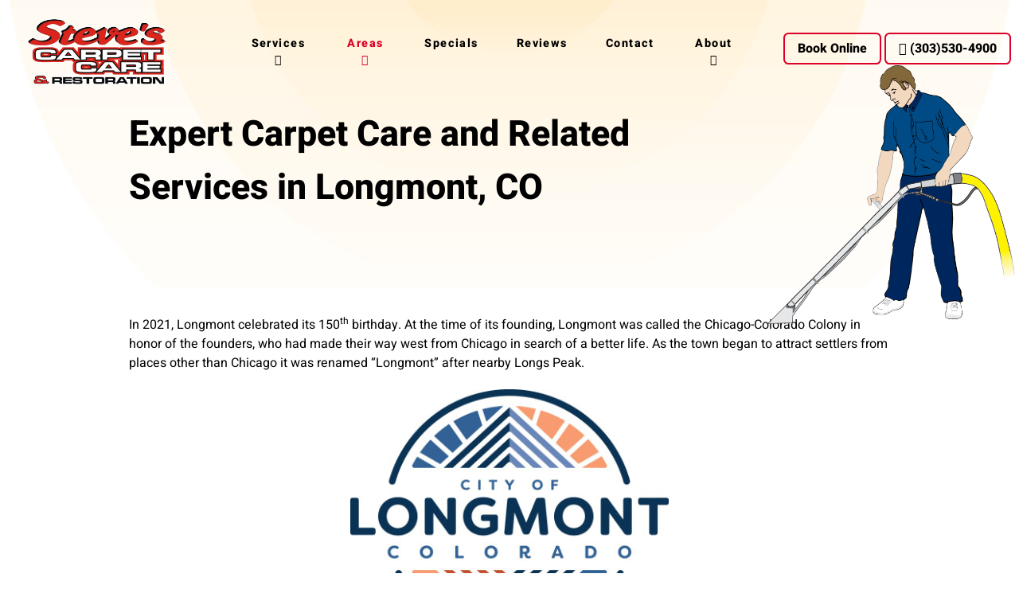

--- FILE ---
content_type: text/html; charset=utf-8
request_url: https://www.stevescarpetcare.net/areas/longmont
body_size: 9295
content:
                <!DOCTYPE html>
<html lang="en" dir="ltr">
        <head>
    
            <meta name="viewport" content="width=device-width, initial-scale=1.0">
        <meta http-equiv="X-UA-Compatible" content="IE=edge" />
        

                <link rel="icon" type="image/x-icon" href="/user/themes/rt_orion/images/logos/favicon.ico" />
        
                <meta charset="utf-8" />
    <title>Expert Carpet Care and Related Services in Longmont, CO | Steve&#039;s Carpet Care &amp; Restoration</title>
    <meta name="generator" content="GravCMS" />
<meta name="description" content="Explore Longmont&amp;apos;s history and the professional services our carpet cleaning professionals offer there." />
<meta name="title" content="Expert Carpet Care and Related Services in Longmont, CO | Steve&amp;apos;s Carpet Care &amp;amp; Restoration" />
<meta name="image" content="https://www.stevescarpetcare.net/areas/longmont/seomagic-image" />
<meta property="og:url" content="https://www.stevescarpetcare.net/areas/longmont" />
<meta property="og:site_name" content="Steve&amp;apos;s Carpet Care &amp;amp; Restoration" />
<meta property="og:title" content="Expert Carpet Care and Related Services in Longmont, CO | Steve&amp;apos;s Carpet Care &amp;amp; Restoration" />
<meta property="og:description" content="Explore Longmont&amp;apos;s history and the professional services our carpet cleaning professionals offer there." />
<meta property="og:type" content="article" />
<meta property="og:image" content="https://www.stevescarpetcare.net/areas/longmont/seomagic-image" />
<meta property="og:image:width" content="762" />
<meta property="og:image:height" content="400" />
<meta property="og:image:secure" content="https://www.stevescarpetcare.net/areas/longmont/seomagic-image" />
<meta name="twitter:card" content="summary_large_image" />
<meta name="twitter:title" content="Expert Carpet Care and Related Services in Longmont, CO | Steve&amp;apos;s Carpet Care &amp;amp; Restoration" />
<meta name="twitter:description" content="Explore Longmont&amp;apos;s history and the professional services our carpet cleaning professionals offer there." />
<meta name="twitter:image" content="https://www.stevescarpetcare.net/areas/longmont/seomagic-image" />
<meta name="twitter:image:alt" content="Expert Carpet Care and Related Services in Longmont, CO | Steve&amp;apos;s Carpet Care &amp;amp; Restoration" />
    <link rel="canonical" href="https://www.stevescarpetcare.net/areas/longmont" />
    
        
            <link href="/user/plugins/gantry5/assets/css/lightcase.css" type="text/css" rel="stylesheet">
<link href="/user/plugins/gantry5/engines/nucleus/css-compiled/nucleus.css" type="text/css" rel="stylesheet">
<link href="/user/data/gantry5/themes/rt_orion/css-compiled/orion.css" type="text/css" rel="stylesheet">
<link href="/user/plugins/gantry5/assets/css/font-awesome5-all.min.css" type="text/css" rel="stylesheet">
<link href="/user/plugins/gantry5/assets/css/font-awesome5-shim.min.css" type="text/css" rel="stylesheet">
<link href="/user/data/gantry5/themes/rt_orion/css-compiled/orion-grav.css" type="text/css" rel="stylesheet">
<link href="/user/data/gantry5/themes/rt_orion/css-compiled/custom.css" type="text/css" rel="stylesheet">
<link href="/user/themes/rt_orion/css/aos.css" type="text/css" rel="stylesheet">
<link href="/user/plugins/markdown-notices/assets/notices.css" type="text/css" rel="stylesheet">
<link href="/user/plugins/form/assets/form-styles.css" type="text/css" rel="stylesheet">
<link href="/user/plugins/simplesearch/css/simplesearch.css" type="text/css" rel="stylesheet">
<link href="/user/plugins/login/css/login.css" type="text/css" rel="stylesheet">
<style>
.headroom-bg-section + section, .headroom-bg-section + header {
    padding-top: 50px !important;
}

@media only all and (max-width: 51rem) {
    .headroom-bg-section + section, .headroom-bg-section + header {
        padding-top: 50px !important;
    }
}
</style>

        <script src="/system/assets/jquery/jquery-3.x.min.js"></script>
<script src="https://code.jquery.com/ui/1.11.4/jquery-ui.min.js" ></script>
<script src="/user/themes/rt_orion/js/headroom.min.js" ></script>
<script src="/user/themes/rt_orion/js/aos.js" ></script>

    

                    <script async src="https://www.googletagmanager.com/gtag/js?id=G-8RMQ8W5F96"></script>
<script>
  window.dataLayer = window.dataLayer || [];
  function gtag(){dataLayer.push(arguments);}
  gtag('js', new Date());

  gtag('config', 'G-8RMQ8W5F96');
</script>
            
</head>

    <body class="gantry site default dir-ltr outline-default g-offcanvas-left g-default g-style-preset6">
        
                    

        <div id="g-offcanvas"  data-g-offcanvas-swipe="0" data-g-offcanvas-css3="1">
                        <div class="g-grid">                        

        <div class="g-block size-100">
             <div id="mobile-menu-2576-particle" class="g-content g-particle">            <div id="g-mobilemenu-container" data-g-menu-breakpoint="51rem"></div>
            </div>
        </div>
            </div>
    </div>
        <div id="g-page-surround">
            <div class="g-offcanvas-hide g-offcanvas-toggle" role="navigation" data-offcanvas-toggle aria-controls="g-offcanvas" aria-expanded="false"><i class="fa fa-fw fa-bars"></i></div>                        

                                        
                                
    
    
                <section id="g-container-top" class="g-wrapper">
                                        <div class="g-grid">                        

        <div class="g-block size-100">
             <section id="g-navigation">
                                        <div class="g-grid">                        

        <div class="g-block size-20 nopaddingtop nopaddingbottom nopaddingright gd-main-logo">
             <div id="image-7694-particle" class="g-content g-particle">            <a href="/" class="" target="_self" title="" rel="home">
		
					<img src="/user/themes/rt_orion/images/logos/steves-logo.png" alt="Steve&#039;s Carpet Care &amp;amp; Restoration"/>
		
				</a>
            </div>
        </div>
                    

        <div class="g-block size-54 center nopaddingright nomarginright">
             <div id="menu-2872-particle" class="g-content g-particle">            <nav class="g-main-nav" data-g-hover-expand="true">
        <ul class="g-toplevel">
                                                                                                                
        
                
        
                
        
        <li class="g-menu-item g-menu-item-type-link g-menu-item-services g-parent g-standard g-menu-item-link-parent ">
                            <a class="g-menu-item-container" href="/services">
                                                                <span class="g-menu-item-content">
                                    <span class="g-menu-item-title">Services</span>
            
                    </span>
                    <span class="g-menu-parent-indicator" data-g-menuparent=""></span>                            </a>
                                                                            <ul class="g-dropdown g-inactive g-fade g-dropdown-right">
            <li class="g-dropdown-column">
                        <div class="g-grid">
                        <div class="g-block size-100">
            <ul class="g-sublevel">
                <li class="g-level-1 g-go-back">
                    <a class="g-menu-item-container" href="#" data-g-menuparent=""><span>Back</span></a>
                </li>
                                                                                                                    
        
                
        
                
        
        <li class="g-menu-item g-menu-item-type-link g-menu-item-services/carpet-cleaning  ">
                            <a class="g-menu-item-container" href="/services/carpet-cleaning">
                                                                <span class="g-menu-item-content">
                                    <span class="g-menu-item-title">Carpet Cleaning</span>
            
                    </span>
                                                </a>
                                </li>
    
                                                                                                
        
                
        
                
        
        <li class="g-menu-item g-menu-item-type-link g-menu-item-services/carpet-repair  ">
                            <a class="g-menu-item-container" href="/services/carpet-repair">
                                                                <span class="g-menu-item-content">
                                    <span class="g-menu-item-title">Carpet Repair</span>
            
                    </span>
                                                </a>
                                </li>
    
                                                                                                
        
                
        
                
        
        <li class="g-menu-item g-menu-item-type-link g-menu-item-services/hard-surface-cleaning  ">
                            <a class="g-menu-item-container" href="/services/hard-surface-cleaning">
                                                                <span class="g-menu-item-content">
                                    <span class="g-menu-item-title">Hard Surface Cleaning</span>
            
                    </span>
                                                </a>
                                </li>
    
                                                                                                
        
                
        
                
        
        <li class="g-menu-item g-menu-item-type-link g-menu-item-services/rug-cleaning  ">
                            <a class="g-menu-item-container" href="/services/rug-cleaning">
                                                                <span class="g-menu-item-content">
                                    <span class="g-menu-item-title">Rug Cleaning</span>
            
                    </span>
                                                </a>
                                </li>
    
                                                                                                
        
                
        
                
        
        <li class="g-menu-item g-menu-item-type-link g-menu-item-services/tile-and-grout  ">
                            <a class="g-menu-item-container" href="/services/tile-and-grout">
                                                                <span class="g-menu-item-content">
                                    <span class="g-menu-item-title">Tile and Grout</span>
            
                    </span>
                                                </a>
                                </li>
    
                                                                                                
        
                
        
                
        
        <li class="g-menu-item g-menu-item-type-link g-menu-item-services/upholstery  ">
                            <a class="g-menu-item-container" href="/services/upholstery">
                                                                <span class="g-menu-item-content">
                                    <span class="g-menu-item-title">Upholstery</span>
            
                    </span>
                                                </a>
                                </li>
    
                                                                                                
        
                
        
                
        
        <li class="g-menu-item g-menu-item-type-link g-menu-item-services/water-damage  ">
                            <a class="g-menu-item-container" href="/services/water-damage">
                                                                <span class="g-menu-item-content">
                                    <span class="g-menu-item-title">Water Damage</span>
            
                    </span>
                                                </a>
                                </li>
    
    
            </ul>
        </div>
            </div>

            </li>
        </ul>
            </li>
    
                                                                                                
        
                
        
                
        
        <li class="g-menu-item g-menu-item-type-separator g-menu-item-areas g-parent active g-fullwidth  " style="position: relative;">
                            <div class="g-menu-item-container" data-g-menuparent="">                                                                            <span class="g-separator g-menu-item-content">            <span class="g-menu-item-title">Areas</span>
            </span>
                                        <span class="g-menu-parent-indicator"></span>                            </div>                                            <ul class="g-dropdown g-inactive g-fade " style="width:25rem;" data-g-item-width="25rem">
            <li class="g-dropdown-column">
                        <div class="g-grid">
                        <div class="g-block size-50">
            <ul class="g-sublevel">
                <li class="g-level-1 g-go-back">
                    <a class="g-menu-item-container" href="#" data-g-menuparent=""><span>Back</span></a>
                </li>
                                                                                                                    
        
                
        
                
        
        <li class="g-menu-item g-menu-item-type-link g-menu-item-areas/arvada  ">
                            <a class="g-menu-item-container" href="/areas/arvada">
                                                                <span class="g-menu-item-content">
                                    <span class="g-menu-item-title">Arvada</span>
            
                    </span>
                                                </a>
                                </li>
    
                                                                                                
        
                
        
                
        
        <li class="g-menu-item g-menu-item-type-link g-menu-item-areas/boulder  ">
                            <a class="g-menu-item-container" href="/areas/boulder">
                                                                <span class="g-menu-item-content">
                                    <span class="g-menu-item-title">Boulder</span>
            
                    </span>
                                                </a>
                                </li>
    
                                                                                                
        
                
        
                
        
        <li class="g-menu-item g-menu-item-type-link g-menu-item-areas/broomfield  ">
                            <a class="g-menu-item-container" href="/areas/broomfield">
                                                                <span class="g-menu-item-content">
                                    <span class="g-menu-item-title">Broomfield</span>
            
                    </span>
                                                </a>
                                </li>
    
                                                                                                
        
                
        
                
        
        <li class="g-menu-item g-menu-item-type-link g-menu-item-areas/commerce-city  ">
                            <a class="g-menu-item-container" href="/areas/commerce-city">
                                                                <span class="g-menu-item-content">
                                    <span class="g-menu-item-title">Commerce City</span>
            
                    </span>
                                                </a>
                                </li>
    
                                                                                                
        
                
        
                
        
        <li class="g-menu-item g-menu-item-type-link g-menu-item-areas/denver  ">
                            <a class="g-menu-item-container" href="/areas/denver">
                                                                <span class="g-menu-item-content">
                                    <span class="g-menu-item-title">Denver</span>
            
                    </span>
                                                </a>
                                </li>
    
                                                                                                
        
                
        
                
        
        <li class="g-menu-item g-menu-item-type-link g-menu-item-areas/erie  ">
                            <a class="g-menu-item-container" href="/areas/erie">
                                                                <span class="g-menu-item-content">
                                    <span class="g-menu-item-title">Erie</span>
            
                    </span>
                                                </a>
                                </li>
    
                                                                                                
        
                
        
                
        
        <li class="g-menu-item g-menu-item-type-link g-menu-item-areas/golden  ">
                            <a class="g-menu-item-container" href="/areas/golden">
                                                                <span class="g-menu-item-content">
                                    <span class="g-menu-item-title">Golden</span>
            
                    </span>
                                                </a>
                                </li>
    
                                                                                                
        
                
        
                
        
        <li class="g-menu-item g-menu-item-type-link g-menu-item-areas/lafayette  ">
                            <a class="g-menu-item-container" href="/areas/lafayette">
                                                                <span class="g-menu-item-content">
                                    <span class="g-menu-item-title">Lafayette</span>
            
                    </span>
                                                </a>
                                </li>
    
    
            </ul>
        </div>
                <div class="g-block size-50">
            <ul class="g-sublevel">
                <li class="g-level-1 g-go-back">
                    <a class="g-menu-item-container" href="#" data-g-menuparent=""><span>Back</span></a>
                </li>
                                                                                                                    
        
                
        
                
        
        <li class="g-menu-item g-menu-item-type-link g-menu-item-areas/longmont active  ">
                            <a class="g-menu-item-container" href="/areas/longmont">
                                                                <span class="g-menu-item-content">
                                    <span class="g-menu-item-title">Longmont</span>
            
                    </span>
                                                </a>
                                </li>
    
                                                                                                
        
                
        
                
        
        <li class="g-menu-item g-menu-item-type-link g-menu-item-areas/louisville  ">
                            <a class="g-menu-item-container" href="/areas/louisville">
                                                                <span class="g-menu-item-content">
                                    <span class="g-menu-item-title">Louisville</span>
            
                    </span>
                                                </a>
                                </li>
    
                                                                                                
        
                
        
                
        
        <li class="g-menu-item g-menu-item-type-link g-menu-item-areas/northglenn  ">
                            <a class="g-menu-item-container" href="/areas/northglenn">
                                                                <span class="g-menu-item-content">
                                    <span class="g-menu-item-title">Northglenn</span>
            
                    </span>
                                                </a>
                                </li>
    
                                                                                                
        
                
        
                
        
        <li class="g-menu-item g-menu-item-type-link g-menu-item-areas/superior  ">
                            <a class="g-menu-item-container" href="/areas/superior">
                                                                <span class="g-menu-item-content">
                                    <span class="g-menu-item-title">Superior</span>
            
                    </span>
                                                </a>
                                </li>
    
                                                                                                
        
                
        
                
        
        <li class="g-menu-item g-menu-item-type-link g-menu-item-areas/table-mesa  ">
                            <a class="g-menu-item-container" href="/areas/table-mesa">
                                                                <span class="g-menu-item-content">
                                    <span class="g-menu-item-title">Table Mesa</span>
            
                    </span>
                                                </a>
                                </li>
    
                                                                                                
        
                
        
                
        
        <li class="g-menu-item g-menu-item-type-link g-menu-item-areas/thornton  ">
                            <a class="g-menu-item-container" href="/areas/thornton">
                                                                <span class="g-menu-item-content">
                                    <span class="g-menu-item-title">Thornton</span>
            
                    </span>
                                                </a>
                                </li>
    
                                                                                                
        
                
        
                
        
        <li class="g-menu-item g-menu-item-type-link g-menu-item-areas/westminster  ">
                            <a class="g-menu-item-container" href="/areas/westminster">
                                                                <span class="g-menu-item-content">
                                    <span class="g-menu-item-title">Westminster</span>
            
                    </span>
                                                </a>
                                </li>
    
                                                                                                
        
                
        
                
        
        <li class="g-menu-item g-menu-item-type-link g-menu-item-areas/wheat-ridge  ">
                            <a class="g-menu-item-container" href="/areas/wheat-ridge">
                                                                <span class="g-menu-item-content">
                                    <span class="g-menu-item-title">Wheat Ridge</span>
            
                    </span>
                                                </a>
                                </li>
    
    
            </ul>
        </div>
            </div>

            </li>
        </ul>
            </li>
    
                                                                                                
        
                
        
                
        
        <li class="g-menu-item g-menu-item-type-link g-menu-item-specials g-standard  ">
                            <a class="g-menu-item-container" href="/specials">
                                                                <span class="g-menu-item-content">
                                    <span class="g-menu-item-title">Specials</span>
            
                    </span>
                                                </a>
                                </li>
    
                                                                                                
        
                
        
                
        
        <li class="g-menu-item g-menu-item-type-link g-menu-item-reviews g-standard  ">
                            <a class="g-menu-item-container" href="/reviews">
                                                                <span class="g-menu-item-content">
                                    <span class="g-menu-item-title">Reviews</span>
            
                    </span>
                                                </a>
                                </li>
    
                                                                                                
        
                
        
                
        
        <li class="g-menu-item g-menu-item-type-link g-menu-item-contact g-standard  ">
                            <a class="g-menu-item-container" href="/contact">
                                                                <span class="g-menu-item-content">
                                    <span class="g-menu-item-title">Contact</span>
            
                    </span>
                                                </a>
                                </li>
    
                                                                                                
        
                
        
                
        
        <li class="g-menu-item g-menu-item-type-link g-menu-item-about-us g-parent g-standard g-menu-item-link-parent ">
                            <a class="g-menu-item-container" href="/about-us">
                                                                <span class="g-menu-item-content">
                                    <span class="g-menu-item-title">About</span>
            
                    </span>
                    <span class="g-menu-parent-indicator" data-g-menuparent=""></span>                            </a>
                                                                            <ul class="g-dropdown g-inactive g-fade g-dropdown-right">
            <li class="g-dropdown-column">
                        <div class="g-grid">
                        <div class="g-block size-100">
            <ul class="g-sublevel">
                <li class="g-level-1 g-go-back">
                    <a class="g-menu-item-container" href="#" data-g-menuparent=""><span>Back</span></a>
                </li>
                                                                                                                    
        
                
        
                
        
        <li class="g-menu-item g-menu-item-type-link g-menu-item-about-us/carpet-care-articles  ">
                            <a class="g-menu-item-container" href="/articles">
                                                                <span class="g-menu-item-content">
                                    <span class="g-menu-item-title">Carpet Care Articles</span>
            
                    </span>
                                                </a>
                                </li>
    
                                                                                                
        
                
        
                
        
        <li class="g-menu-item g-menu-item-type-link g-menu-item-about-us/please-prep-for-your-upcoming-service  ">
                            <a class="g-menu-item-container" href="/about-us/please-prep-for-your-upcoming-service">
                                                                <span class="g-menu-item-content">
                                    <span class="g-menu-item-title">Service Prep</span>
            
                    </span>
                                                </a>
                                </li>
    
                                                                                                
        
                
        
                
        
        <li class="g-menu-item g-menu-item-type-link g-menu-item-about-us/who-we-donate-to  ">
                            <a class="g-menu-item-container" href="/about-us/who-we-donate-to">
                                                                <span class="g-menu-item-content">
                                    <span class="g-menu-item-title">Who We Donate To</span>
            
                    </span>
                                                </a>
                                </li>
    
    
            </ul>
        </div>
            </div>

            </li>
        </ul>
            </li>
    
    
        </ul>
    </nav>
            </div>
        </div>
                    

        <div class="g-block size-26 align-right nopaddingleft nomarginleft nopaddingright gd-top-menu-buttons">
             <div id="custom-8674-particle" class="g-content g-particle">            <button class="button button-5" data-token="9406df4d2cfa48c2a8cee2246738a62d" data-orgname="Steves-Carpet-Care-Air-Duct-Cleaning-and-Flood-Restoration" onClick="HCPWidget.openModal()">Book Online</button>

<!--<a href="https://book.housecallpro.com/book/Steves-Carpet-Care/9406df4d2cfa48c2a8cee2246738a62d" class="button button-5">Book Online</a>-->

 <a class="button button-5" href="tel:3035304900"><i class="fa fa-phone-alt"></i>(303)530-4900</a>
            </div>
        </div>
            </div>
            
    </section>
        </div>
            </div>
                    <div class="g-grid">                        

        <div class="g-block size-100">
             <section id="g-slideshow" class="xlpaddingbottomnomobile section-horizontal-paddings">
                                        <div class="g-grid">                        

        <div class="g-block size-75 nopaddingtop nopaddingbottom">
             <div id="custom-7694-particle" class="g-content g-particle">            <h1>Expert Carpet Care and Related Services in Longmont, CO</h1>
            </div>
        </div>
                    

        <div class="g-block size-25">
             <div class="spacer"></div>
        </div>
            </div>
            
    </section>
        </div>
            </div>
    
    </section>
    
                                    
                                
    
    
                <section id="g-container-main" class="g-wrapper gd-default">
                            <div class="g-grid">                        

        <div class="g-block size-100">
             <main id="g-mainbar" class="section-horizontal-paddings">
                                        <div class="g-grid">                        

        <div id="gd-base-pc" class="g-block size-100">
             <div class="g-content">
                                                            <p>In 2021, Longmont celebrated its 150<sup>th</sup> birthday. At the time of its founding, Longmont was called the Chicago-Colorado Colony in honor of the founders, who had made their way west from Chicago in search of a better life. As the town began to attract settlers from places other than Chicago it was renamed “Longmont” after nearby Longs Peak.</p>
<p><img alt="Official logo for the city of Longmont, CO" src="/user/pages/03.areas/longmont/city-of-longmont-logo.jpg" /></p>
<p>Longmont was the first planned community in Boulder County and the first laid out on an east/west grid. Following the arrival of the Colorado Central Railroad in the late 1870s agriculture in the area thrived. Agriculture remained a dominant force in the economy until the late 20<sup>th</sup> century when technology firms including Seagate and Amgen moved to the area and the federal government built the Denver Air Route Traffic Control Center here.</p>
<p>Today, <a href=https://www.longmontcolorado.gov/ title="City of Longmont, CO"></a>Longmont</a> is a thriving community of nearly 100,000 with a vibrant Main Street that saw a major revitalization beginning in the 1990s. We at Steve’s Carpet Care &amp; Restoration have been serving the residents of Longmont for all of that time and more. Many of our Longmont customers have been with us for years and won’t trust anyone else to keep their carpets looking and feeling great.</p>
<h2>Why Carpet Cleaning Matters</h2>
<p>Longmont is nestled into an idyllic location between the foothills of the Rockies to the west and the Colorado Plateau to the east. Idyllic though it may be it's not without its downside, however. Dust blows in from the east seeping through even the tiniest cracks and crevices to settle on carpets, while the Chinook wind comes howling down off the mountains from the west bringing with it a unique concoction of dirt, debris, allergens, and other materials.</p>
<p>Without proper carpet care, these airborne materials settle into the fabric of the carpet. When walked upon they are ground right down into the base of the pile where they act like sandpaper, shortening the life of the carpet. During the springtime in particular the air in this part of the country is thick with mold spores, pollen, and a cornucopia of other allergens. If not removed from your carpets these can aggravate respiratory conditions like asthma and generate allergic reactions.</p>
<p>These airborne pollutants don’t just settle into carpeting however, They also alight on drapery and furniture, and find their way into your air ducts, which is why we say that if you're just cleaning the carpets you're only doing half a job. We'll circle back around to our <a href=https://www.stevescarpetcare.net/services/upholstery>upholstery cleaning</a> and duct cleaning services shortly, but for now, let's keep the focus on carpet cleaning.</p>
<p><img alt="Scenic view of city landmarks and surrounding mountains in Longmont, CO at dusk" src="/user/pages/03.areas/longmont/Longmont-CO-Scenery.jpg" /></p>
<h2>The Benefits of Steve’s Carpet Cleaning Service</h2>
<p>We have been <a href=http://stevescarpetcare.net/ title="Steve's Carpet Care &amp; Restoration - Homepage">cleaning carpets</a> for more than 44 years. No one in this part of the state has more experience or more satisfied customers. Many of our customers have been with us for years because they know we always leave their carpets looking and feeling terrific. But there is more to effective carpet cleaning than restoring the color and luster of your floor coverings.</p>
<p>When you enlist the services of Steve’s Carpet Care &amp; Restoration you’ll enjoy an array of benefits, some of them obvious, others more subtle, but all of them essential to maintaining a high quality of life and ensuring your home is a healthy environment for everyone who enters. Those benefits include:</p>
<ul><li><strong>An unmatched level of clean</strong> - Nobody does a better job scouring your carpets of every last particle of dust and dirt. In addition, any stains that can be removed are effectively removed. During our more than 44 years of carpet cleaning in Longmont, we have seen it all and worked on every type of carpet fiber there is. No one is more qualified to restore even the dirtiest carpets to a like-new level of cleanliness.</li>

<li><strong>Healthy, hygienic carpeting</strong> - Many of our clients have voiced concerns that microbes may be hiding in various parts of their homes. Our state-of-the-art, truck-mounted steam cleaning process reaches down deep into the pile of your carpeting, rooting out and killing bacteria, viruses, dust mites, mold, and anything else attempting to hide there.</li></ul>
<p><img alt="Steam cleaning beige living room carpeting" src="/user/pages/03.areas/longmont/steam-cleaning-beige-carpet.jpg" /></p>
<ul>
<li><strong>No damage to your carpets</strong> - Some well-meaning but inexperienced carpet cleaners will use a wet vac to clean your carpets, regardless of what type of carpeting you have. In many cases, they'll use too much water and leave some behind in the carpeting. This then becomes a breeding ground for bacteria and mold and generates musty, foul odors. You may even have to replace your carpeting. That won't happen with our low-moisture, truck-mounted steam cleaning process.</li>

<li><strong>Fulfilling the terms of your warranty</strong> - While we’re talking about how the wrong carpet cleaning method can negatively impact carpeting it’s worth noting that In many cases the warranty that comes with new carpeting stipulates that the carpets need to be professionally cleaned from time to time. Or it will state that if a homeowner attempts to clean the carpeting themselves and does damage the warranty is void. By having the team at Steve’s clean your carpets you may be ensuring the integrity of your warranty.</li>
</ul>
<h2>Steve’s Professional Duct Cleaning Service</h2>
<p>As we mentioned briefly above, carpets are not the only place where dirt, dust, and allergens collect. Another major collection point for airborne contaminants is the air ducts in your home. When polluted air enters the house it is sucked into the HVAC system for processing and distribution. The filter on the furnace will remove some of the contaminants in that air but not all, and over time the amount of pollutants that collect inside the air ducts can be considerable.</p>
<p>Every time the furnace or central air conditioner is turned on some of these particles are pushed out through the air vents to be inhaled by you, your family members, and your guests. Fortunately, there is an effective way to prevent this: professional air duct cleaning from Steve’s. Our air duct service is based on industry best practices and removes virtually all dust, dirt, pet dander, pet hair, pollen, and other irritants from your air ducts. The offending particles are whisked out of your home to our waiting collection vehicle and then disposed of in an environmentally responsible fashion. The result is a cleaner, safer, more hygienic home.</p>
<p><img alt="Adult kneeling on wooden floors cleaning air ducts with a vacuum through an open air vent" src="/user/pages/03.areas/longmont/cleaning-air-ducts.jpg" /></p>
<h2>Other Longmont Services From Steve’s</h2>
<p>There are myriad components of the modern house where airborne pollutants are prone to collecting. As such, if you want your home to be as clean and hygienic as possible it is necessary to address these other areas and address them effectively. Over time we at Steve’s have developed an array of services in addition to carpet cleaning that help ensure your home is a place where everyone can feel safe and breathe easy. Those services include:</p>
<ul><li><strong>Upholstery Cleaning</strong> - The dirt, dust, pollen, and other airborne contaminants that settle onto your carpets also settle onto your upholstery. Even if you don't have carpeting those airborne pollutants are still making their way into your home and taking up residence on your sofa and other furniture. Our steam-cleaning upholstery service will keep your upholstery clean and go a long way toward making your entire home healthier for everyone by removing a major source of respiratory irritants.</li>

<li><strong>Water Damage Repair Services</strong> - In September of 2013, Longmont experienced the most devastating flooding event in its history. Wide swaths of the town were carried away by raging floodwaters and it took several years for the area to recover completely. As waters invaded home after home, people's furniture and other belongings were damaged and many felt they had no choice but to accept the loss and throw these items out. Our water damage repair services are specifically designed to save items that can be saved. In addition, in the event of flooding, we also will be distributing a limited amount of <a href=https://www.stevescarpetcare.net/services/water-damage title="Water Damage Repair Services - Steve's Carpet Care &amp; Restoration"></a>emergency flood supplies</a> to affected areas.</li>
</ul>
<h2>Trust Steve’s For Quality Work and Fair Prices</h2>
<p>At Steve's, we believe in doing quality work at reasonable prices. You can be certain that we will get the job done right, in a timely fashion, and in a way that causes minimum disruption to your normal routine. Our technicians are the best in the business. They’re friendly, well-trained, always conduct themselves in a professional manner, and are happy to answer your questions and address any concerns you might have. To make an appointment or get more information about our services, <a href=https://www.stevescarpetcare.net/contact title="Contact Our Carpet Cleaning Team - Steve's Carpet Care &amp; Restoration">contact Steve's Carpet Care &amp; Restoration</a> today by calling (303) 530-4900.</p>
    
            
    </div>
        </div>
            </div>
            
    </main>
        </div>
            </div>
    
    </section>
    
                                    
                                
    
    
                <section id="g-container-footer" class="g-wrapper">
                            <div class="g-grid">                        

        <div class="g-block size-100">
             <footer id="g-footer" class="section-horizontal-paddings">
                                        <div class="g-grid">                        

        <div class="g-block size-65 nopaddingbottom">
             <div id="simplemenu-2324-particle" class="g-content g-particle">            <div class="g-simplemenu-particle ">
    
        <div class="g-simplemenu-container hidden-phone">
        <h4>Site</h4>
                <ul class="g-simplemenu">
                        <li>
                <a target="_self" href="/" title="Home">Home</a>
                            </li>
                        <li>
                <a target="_self" href="https://www.stevescarpetcare.net/specials" title="Specials">Specials</a>
                            </li>
                        <li>
                <a target="_blank" href="https://www.stevescarpetcare.net/articles" title="Articles">Articles</a>
                            </li>
                        <li>
                <a target="_blank" href="https://www.stevescarpetcare.net/reviews" title="Reviews">Reviews</a>
                            </li>
                        <li>
                <a target="_self" href="https://www.stevescarpetcare.net/about-us" title="About">About</a>
                            </li>
                        <li>
                <a target="_self" href="https://www.stevescarpetcare.net/contact" title="Conact">Conact</a>
                            </li>
                    </ul>
            </div>
    <div class="g-simplemenu-container ">
        <h4>Services</h4>
                <ul class="g-simplemenu">
                        <li>
                <a target="_self" href="https://www.stevescarpetcare.net/services/carpet-cleaning" title="Carpet Cleaning">Carpet Cleaning</a>
                            </li>
                        <li>
                <a target="_self" href="https://www.stevescarpetcare.net/services/carpet-repair" title="Carpet Repair">Carpet Repair</a>
                            </li>
                        <li>
                <a target="_self" href="https://www.stevescarpetcare.net/services/tile-and-grout" title="Tile and Grout">Tile and Grout</a>
                            </li>
                        <li>
                <a target="_self" href="https://www.stevescarpetcare.net/services/hard-surface-cleaning" title="Hard Surfaces">Hard Surfaces</a>
                            </li>
                        <li>
                <a target="_blank" href="https://www.stevescarpetcare.net/services/upholstery" title="Upholstery">Upholstery</a>
                            </li>
                    </ul>
                <ul class="g-simplemenu">
                        <li>
                <a target="_self" href="https://www.stevescarpetcare.net/services/rug-cleaning" title="Rug Cleaning">Rug Cleaning</a>
                            </li>
                        <li>
                <a target="_self" href="https://www.stevescarpetcare.net/services/water-damage" title="Water Damage">Water Damage</a>
                            </li>
                        <li>
                <a target="_blank" href="https://stevesairductcleaning.com/" title="Air Duct Cleaning">Air Duct Cleaning</a>
                                <i class="fas fa-external-link-alt"></i>
                            </li>
                        <li>
                <a target="_blank" href="https://stevesairductcleaning.com/" title="Dryer Vent Cleaning">Dryer Vent Cleaning</a>
                                <i class="fas fa-external-link-alt"></i>
                            </li>
                        <li>
                <a target="_blank" href="https://stevescabinetrefacing.com/" title="Cabinet Refacing">Cabinet Refacing</a>
                                <i class="fas fa-external-link-alt"></i>
                            </li>
                    </ul>
            </div>

</div>
            </div>
        </div>
                    

        <div class="g-block size-35 center nopaddingbottom">
             <div id="simplecontent-4419-particle" class="g-content g-particle">            <div class="">
        <div class="g-simplecontent">

            
                            <div class="g-simplecontent-item g-simplecontent-layout-standard">
                    
                    
                    
                    
                                                                                            <div class="g-simplecontent-item-content-title">Contact Our Team</div>
                                                                
                    <div class="g-simplecontent-item-leading-content"><strong>Any Questions? Contact Steve's!<br /></strong>
<a href="mailto:contact@stevescarpetcare.net"><i class="fa fa-envelope"></i> contact@stevescarpetcare.net</a><br />
<br />7657 W 111th Ave, Westminster, CO 80021
<br /><a href="tel:7205902121"><i class="fa fa-phone-alt"></i> (720) 590-2121</a>
<br /><a href="https://g.page/StevesCarpets">@StevesCarpets</a>
<br />
<br />2635 Mapleton Ave #160, Boulder, CO 80304
<br /><a href="tel:3035304900"><i class="fa fa-phone-alt"></i> (303) 530-4900</a><br />
<a href="https://g.page/StevesCarpetCare">@StevesCarpetCare</a></div>                    
                                    </div>
            
        </div>
    </div>
            </div>
        </div>
            </div>
                            <div class="g-grid">                        

        <div class="g-block size-100 center nopaddingall nomarginbottom">
             <div id="social-7393-particle" class="g-content g-particle">            <div class="g-social ">
                <div class="g-social-items">
                            <a target="_blank" href="https://www.facebook.com/Stevescarpetcare" title="" aria-label="">
                    <span class="fa fa-facebook fa-fw"></span>                    <span class="g-social-text"></span>                </a>
                            <a target="_blank" href="https://twitter.com/StevesCarpet1" title="" aria-label="">
                    <span class="fa fa-twitter fa-fw"></span>                    <span class="g-social-text"></span>                </a>
                            <a target="_blank" href="https://www.google.com/search?q=steve&#039;s+carpet+cleaning" title="" aria-label="">
                    <span class="fa fab fa-google"></span>                    <span class="g-social-text"></span>                </a>
                    </div>
    </div>
            </div>
        </div>
            </div>
            
    </footer>
                                                        
                <section id="g-copyright" class="section-horizontal-paddings">
                                        <div class="g-grid">                        

        <div class="g-block size-100 center nomargintop">
             <div id="copyright-6444-particle" class="g-content g-particle">            &copy;
        2026
    <a href="#">Privacy Policy</a> | <a href="#">Terms and Conditions</a><br />All rights reserved. Designed & Developed by <a href="https://grindstone.design" target="_blank">Grindstone Design</a>.
            </div>
        </div>
            </div>
            
    </section>
        </div>
            </div>
    
    </section>
    
                                
                        

        </div>
                    

                <script src="/user/plugins/gantry5/assets/js/main.js" ></script>
<script src="/user/plugins/gantry5/assets/js/lightcase.js" ></script>
<script src="https://online-booking.housecallpro.com/script.js?token=9406df4d2cfa48c2a8cee2246738a62d&orgName=Steves-Carpet-Care-Air-Duct-Cleaning-and-Flood-Restoration" ></script>
<script src="https://cdn.nicejob.co/js/sdk.min.js?id=5145682323177472" ></script>
<script src="/user/plugins/simplesearch/js/simplesearch.js"></script>
<script>
jQuery(document).ready(function($) { jQuery('[data-rel^=lightcase]').lightcase({maxWidth: '100%', maxHeight: '100%', video: {width: '1280', height: '720'}}); });
</script>
<script>
// User Section
        var myElement = document.querySelector("#g-navigation");
        var headroom  = new Headroom(myElement, {
            "offset": 65,
            "tolerance": 5,
            // Custom CSS Classes
            classes : {
                // when element is initialised
                initial : "headroom-bg-section",
                // when scrolling up
                pinned : "headroom--pinned-up",
                // when scrolling down
                unpinned : "headroom--pinned-down",
                // when above offset
                top : "headroom--top",
                // when below offset
                notTop : "headroom--not-top",
                // when at bottom of scoll area
                bottom : "headroom--bottom",
                // when not at bottom of scroll area
                notBottom : "headroom--not-bottom"
            }
        });

                        
        
        headroom.init();
</script>
<script>
AOS.init({
	disable: (
    /bot|crawler|spider|crawling/i.test(navigator.userAgent)
    || window.matchMedia("(prefers-reduced-motion: reduce)").matches
  	),
	duration: 1000,
	once: 1,
	delay: 150,
	easing: 'ease-out-back',
	offset: 180,

	});
</script>
<script>
var Tawk_API=Tawk_API||{}, Tawk_LoadStart=new Date();
(function(){
var s1=document.createElement("script"),s0=document.getElementsByTagName("script")[0];
s1.async=true;
s1.src='https://embed.tawk.to/6024a503918aa261273dcb04/1eu7i95bv';
s1.charset='UTF-8';
s1.setAttribute('crossorigin','*');
s0.parentNode.insertBefore(s1,s0);
})();
</script>


    

        <script type="application/ld+json">
{
  "@context": "http://schema.org/",
  "@type": "WebSite",
  "url": "https://stevescarpetcare.net/",
  "potentialAction": {
    "@type": "SearchAction",
    "target": {
     "@type": "EntryPoint",
     "urlTemplate": "https://stevescarpetcare.net/search/query:{search_term_string}"
    },
    "query-input": "required name=search_term_string"
    }
}
</script>
    </body>
</html>


--- FILE ---
content_type: text/html
request_url: https://book.housecallpro.com/book/Steves-Carpet-Care-Air-Duct-Cleaning-and-Flood-Restoration/9406df4d2cfa48c2a8cee2246738a62d?v2=true
body_size: 841
content:
<!doctype html>
<html lang="en">
  <head>
    <meta charset="UTF-8" />
    <meta name="viewport" content="width=device-width, initial-scale=1.0" />

    <link href="https://fonts.googleapis.com/css?family=Roboto:400,500,700,900" rel="preload stylesheet" as="font">
    <link href="https://fonts.googleapis.com/css?family=Open+Sans:300,400,600,700,800" rel="preload stylesheet" as="font">

    <link rel="icon" type="image/png" href="/favicon.ico">
      <!-- Mobile Safari for iPad -  icons for homescreen, launch screen, app title, & hide Safari interface -->
    <link rel="apple-touch-icon" href="https://s3-us-west-1.amazonaws.com/housecall-general/Assets/ipad_icon_152x152.png">
    <link rel="apple-touch-icon" sizes="152x152" href="https://s3-us-west-1.amazonaws.com/housecall-general/Assets/ipad_icon_152x152.png">
    <link rel="apple-touch-icon" sizes="167x167" href="https://s3-us-west-1.amazonaws.com/housecall-general/Assets/ipad_icon_167x167.png">
    <link rel="apple-touch-icon" sizes="180x180" href="https://s3-us-west-1.amazonaws.com/housecall-general/Assets/ipad_icon_180x180.png">
    <link rel="apple-touch-startup-image" href="https://s3-us-west-1.amazonaws.com/housecall-general/Assets/ipad_launch_screen.png">
    <meta name="apple-mobile-web-app-title" content="Housecall Pro">
    <meta name="apple-mobile-web-app-capable" content="yes">
    <meta name="apple-mobile-web-app-status-bar-style" content="black">

    <title>Online booking</title>
    <script>window.global = window</script>
    <style>
      body {
        background: transparent !important;
        height: 100% !important;
        margin: 0 !important;
      }
      html {
        height: 100% !important;
      }
      #root {
        width: 100% !important;
        height: 100% !important;
      }
    </style>
    <script type="module" crossorigin src="/assets/index--oUvW5in.js"></script>
    <script type="module">import.meta.url;import("_").catch(()=>1);(async function*(){})().next();if(location.protocol!="file:"){window.__vite_is_modern_browser=true}</script>
    <script type="module">!function(){if(window.__vite_is_modern_browser)return;console.warn("vite: loading legacy chunks, syntax error above and the same error below should be ignored");var e=document.getElementById("vite-legacy-polyfill"),n=document.createElement("script");n.src=e.src,n.onload=function(){System.import(document.getElementById('vite-legacy-entry').getAttribute('data-src'))},document.body.appendChild(n)}();</script>
  </head>
  <body>
    <div id="root"></div>
    <script nomodule>!function(){var e=document,t=e.createElement("script");if(!("noModule"in t)&&"onbeforeload"in t){var n=!1;e.addEventListener("beforeload",(function(e){if(e.target===t)n=!0;else if(!e.target.hasAttribute("nomodule")||!n)return;e.preventDefault()}),!0),t.type="module",t.src=".",e.head.appendChild(t),t.remove()}}();</script>
    <script nomodule crossorigin id="vite-legacy-polyfill" src="/assets/polyfills-legacy-BqYp9oqR.js"></script>
    <script nomodule crossorigin id="vite-legacy-entry" data-src="/assets/index-legacy-Cm6CfMRL.js">System.import(document.getElementById('vite-legacy-entry').getAttribute('data-src'))</script>
  </body>
</html>


--- FILE ---
content_type: text/css
request_url: https://www.stevescarpetcare.net/user/data/gantry5/themes/rt_orion/css-compiled/orion-grav.css
body_size: 3041
content:
/*0875225c76764ded3984a5f464b70d83*/
@charset "UTF-8";
.g-content{margin:0.625rem;padding:1.5rem}.g-flushed .g-content{margin:0;padding:0}body{font-size:1rem;line-height:1.5}h1{font-size:2.2rem}h2{font-size:2rem}h3{font-size:1.7rem}h4{font-size:1.25rem}h5{font-size:1.2rem}h6{font-size:1rem}small{font-size:0.875rem}cite{font-size:0.875rem}sub,sup{font-size:0.75rem}code,kbd,pre,samp{font-size:1rem;font-family:"Menlo", "Monaco", monospace}textarea,select[multiple=multiple],input[type="color"],input[type="date"],input[type="datetime"],input[type="datetime-local"],input[type="email"],input[type="month"],input[type="number"],input[type="password"],input[type="search"],input[type="tel"],input[type="text"],input[type="time"],input[type="url"],input[type="week"],input:not([type]){border-radius:0.1875rem}.alert{border-radius:0.1875rem;padding:1.5rem;margin-bottom:1.5rem;text-shadow:none}.alert{background-color:#fcf8e3;border:1px solid #fbeed5;border-radius:4px}.alert,.alert h4{color:#c09853}.alert h4{margin:0}.alert .close{top:-2px;right:-21px;line-height:20px}.alert-success{color:#468847;background-color:#dff0d8;border-color:#d6e9c6}.alert-success h4{color:#468847}.alert-danger,.alert-error{color:#b94a48;background-color:#f2dede;border-color:#eed3d7}.alert-danger h4,.alert-error h4{color:#b94a48}.alert-info{color:#3a87ad;background-color:#d9edf7;border-color:#bce8f1}.alert-info h4{color:#3a87ad}.alert-block{padding-top:14px;padding-bottom:14px}.alert-block>p,.alert-block>ul{margin-bottom:0}.alert-block p+p{margin-top:5px}.default-animation,.modular .showcase .button{transition:all 0.5s ease}.padding-horiz{padding-left:7rem;padding-right:7rem}@media only all and (min-width:76rem){.padding-horiz{padding-left:4rem;padding-right:4rem}}@media only all and (max-width:50.99rem){.padding-horiz{padding-left:1rem;padding-right:1rem}}.padding-vert{padding-top:3rem;padding-bottom:3rem}.modular.header-image #header{background-color:rgba(255, 255, 255, 0);box-shadow:none}.modular.header-image #header #logo h3{color:#FFFFFF}.modular.header-image #header #navbar a{color:#FFFFFF}.modular .showcase{padding-top:4rem;padding-bottom:4rem;background-color:#666;background-size:cover;background-position:center;text-align:center;color:#FFFFFF}.modular .showcase h1{font-size:4rem;margin-top:0}@media only all and (min-width:51rem) and (max-width:75.99rem){.modular .showcase h1{font-size:3rem}}@media only all and (max-width:50.99rem){.modular .showcase h1{font-size:2.5rem;line-height:1.2;margin-bottom:2.5rem}}.modular .showcase .button{color:#FFFFFF;padding:0.7rem 2rem;margin-top:2rem;background:rgba(255, 255, 255, 0);border:1px solid #FFFFFF;border-radius:0.4rem;box-shadow:none;font-size:1.3rem}.modular .showcase .button:hover{background:rgba(255, 255, 255, 0.2)}.modular .features{padding:6rem 0;text-align:center}.modular .features::after{clear:both;content:"";display:table}.modular .features h2{margin:0;line-height:100%}.modular .features p{margin:1rem 0;font-size:1.2rem}@media only all and (max-width:50.99rem){.modular .features p{font-size:1rem}}.modular .features .feature-items{margin-top:2rem}@supports not (flex-wrap: wrap){.modular .features .feature-items{overflow:hidden}}.modular .features .feature{display:block;float:left;width:25%;vertical-align:top;margin-top:2rem;margin-bottom:1rem}@media only all and (min-width:30.01rem) and (max-width:50.99rem){.modular .features .feature{margin-top:1rem;width:50%}}@media only all and (max-width:30rem){.modular .features .feature{margin-top:1rem;width:100%}}.modular .features .feature i.fa{font-size:2rem;color:#1BB3E9}.modular .features .feature h4{margin:0;font-size:1.1rem}.modular .features .feature p{display:inline-block;font-size:1rem;margin:0.2rem 0 1rem}.modular .features.big{text-align:center}.modular .features.big .feature{width:50%}@media only all and (max-width:30rem){.modular .features.big .feature{margin-top:1rem;width:100%}}.modular .features.big i.fa{font-size:3rem;float:left}.modular .features.big .feature-content{padding-right:2rem}.modular .features.big .feature-content.icon-offset{margin-left:5rem}.modular .features.big .feature-content h4{font-size:1.3rem;text-align:left}.modular .features.big .feature-content p{padding:0;text-align:left}.callout{background:#f6f6f6;padding:6rem 1.5rem}@media only all and (min-width:76rem){.callout{text-align:center}}.callout .align-left{float:left;margin-right:2rem}@media only all and (min-width:76rem){.callout .align-left{float:none;margin-right:0}}.callout .align-right{float:right;margin-left:2rem}@media only all and (min-width:76rem){.callout .align-right{float:none;margin-left:0}}.callout img{border-radius:0.4rem}.modular .modular-row:last-child{margin-bottom:2rem}.list-blog{display:flex;flex-direction:column}.list-blog.cols-1 .list-blog-row,.list-blog.cols-2 .list-blog-row,.list-blog.cols-3 .list-blog-row,.list-blog.cols-4 .list-blog-row,.list-blog.cols-5 .list-blog-row,.list-blog.cols-6 .list-blog-row{display:flex;margin:-1.5rem}@media only all and (max-width:50.99rem){.list-blog.cols-1 .list-blog-row,.list-blog.cols-2 .list-blog-row,.list-blog.cols-3 .list-blog-row,.list-blog.cols-4 .list-blog-row,.list-blog.cols-5 .list-blog-row,.list-blog.cols-6 .list-blog-row{flex-direction:column}}.list-blog.cols-1 .list-blog-row .list-item,.list-blog.cols-2 .list-blog-row .list-item,.list-blog.cols-3 .list-blog-row .list-item,.list-blog.cols-4 .list-blog-row .list-item,.list-blog.cols-5 .list-blog-row .list-item,.list-blog.cols-6 .list-blog-row .list-item{flex:1;flex-basis:0;padding:1.5rem}@media only all and (max-width:50.99rem){.list-blog.cols-1 .list-blog-row .list-item,.list-blog.cols-2 .list-blog-row .list-item,.list-blog.cols-3 .list-blog-row .list-item,.list-blog.cols-4 .list-blog-row .list-item,.list-blog.cols-5 .list-blog-row .list-item,.list-blog.cols-6 .list-blog-row .list-item{padding-top:0;padding-bottom:0;margin-bottom:0}}.blog-header{padding-top:2rem;padding-bottom:2rem}.blog-header.blog-header-image{background-size:cover;background-position:center}.blog-header.blog-header-image h1,.blog-header.blog-header-image h2{color:#888888}.blog-header h1{font-size:4rem;margin-top:0}@media only all and (min-width:51rem) and (max-width:75.99rem){.blog-header h1{font-size:3rem}}@media only all and (max-width:50.99rem){.blog-header h1{font-size:2.5rem;line-height:1.2;margin-bottom:2.5rem}}.blog-header+.blog-content{padding-top:3rem}.list-item{margin-bottom:3rem}.list-item:last-child{border-bottom:0}.list-item .list-blog-header{position:relative}.list-item .list-blog-header h4{margin-bottom:0.5rem}.list-item .list-blog-header h4 a{color:#888888}.list-item .list-blog-header h4 a:hover{color:#1BB3E9}.list-item .list-blog-header img{display:block;margin-top:1rem;border-radius:0.4rem}.list-item .list-blog-header .list-blog-meta .separator{margin:0 0.3rem;color:rgba(136, 136, 136, 0.2)}.blog-content-item .list-blog-padding>p:nth-child(2){font-size:1.2rem}.tags a{text-transform:uppercase}.archives,.related-pages{padding:0;list-style:none}.archives li,.related-pages li{border-bottom:1px solid #EEEEEE;line-height:2rem}.archives li:last-child,.related-pages li:last-child{border-bottom:0}.related-pages li a{display:block}.related-pages .score{display:block;float:right;color:#999;font-size:85%}.syndicate a{margin-bottom:1rem}div#breadcrumbs{padding-left:0}@media only all and (max-width:50.99rem){div#breadcrumbs{display:none}}#sidebar{padding-left:3rem}@media only all and (max-width:50.99rem){#sidebar{padding-left:0}}#sidebar .sidebar-content{margin-bottom:3rem}#sidebar .sidebar-content h4{margin-bottom:1rem}#sidebar .sidebar-content p,#sidebar .sidebar-content ul{margin-top:1rem}ul.pagination{margin:0 0 3rem;text-align:center}.prev-next{margin-top:5rem;text-align:center}.list-blog-header h1{font-size:1.3rem;text-transform:uppercase;font-weight:400}.list-blog-header h2{font-size:2.3rem;font-weight:400;line-height:4.5rem;margin-top:2rem;margin-bottom:0.625rem;padding-bottom:1.5rem}.list-blog-header h2 a{color:#000000}.list-blog-header h2 a:hover{color:#ffc960}@media only all and (min-width:76rem) and (max-width:87.99rem){.list-blog-header h2{font-size:2.25rem}}@media only all and (min-width:51rem) and (max-width:75.99rem){.list-blog-header h2{font-size:2rem;line-height:1.6}}@media only all and (max-width:50.99rem){.list-blog-header h2{font-size:1.8rem;line-height:1.7}}.list-item p,.item-page .g-content p{font-size:1.15rem}@media only all and (min-width:51rem) and (max-width:75.99rem){.list-item p,.item-page .g-content p{font-size:1.1rem}}@media only all and (max-width:50.99rem){.list-item p,.item-page .g-content p{font-size:1rem}}.list-item p.prev-next .button .fa,.item-page .g-content p.prev-next .button .fa{font-size:1rem}.list-blog .list-blog-row,.list-item .list-blog-row{margin-bottom:0.625rem;padding-bottom:1.5rem}.list-blog .g-lead,.list-item .g-lead{color:#000000;font-size:1.5rem;padding-bottom:3rem}@media only all and (min-width:51rem) and (max-width:75.99rem){.list-blog .g-lead,.list-item .g-lead{font-size:1.25rem}}@media only all and (max-width:50.99rem){.list-blog .g-lead,.list-item .g-lead{font-size:1rem}}.moduletable .nav.menu,.moduletable .mostread,.moduletable .latestnews,.moduletable .archive-module,.moduletable .relateditems,.moduletable .categories-module,.moduletable .category-module,.moduletable .latestusers,.moduletable .unstyled{margin:0;display:inline-block;border:1px solid rgba(231, 232, 234, 0.25);padding:1.5rem 3rem;border-radius:2.4rem}.moduletable .nav.menu li,.moduletable .mostread li,.moduletable .latestnews li,.moduletable .archive-module li,.moduletable .relateditems li,.moduletable .categories-module li,.moduletable .category-module li,.moduletable .latestusers li,.moduletable .unstyled li{list-style-type:none;margin-left:0;padding-bottom:1.5rem;margin-bottom:0.625rem;border-bottom:1px solid rgba(231, 232, 234, 0.25)}.moduletable .nav.menu li:last-child,.moduletable .mostread li:last-child,.moduletable .latestnews li:last-child,.moduletable .archive-module li:last-child,.moduletable .relateditems li:last-child,.moduletable .categories-module li:last-child,.moduletable .category-module li:last-child,.moduletable .latestusers li:last-child,.moduletable .unstyled li:last-child{border-bottom:0;padding-bottom:0;margin-bottom:0}.moduletable .nav.menu li a,.moduletable .mostread li a,.moduletable .latestnews li a,.moduletable .archive-module li a,.moduletable .relateditems li a,.moduletable .categories-module li a,.moduletable .category-module li a,.moduletable .latestusers li a,.moduletable .unstyled li a{display:inline-block}.moduletable .nav.menu li a:before,.moduletable .mostread li a:before,.moduletable .latestnews li a:before,.moduletable .archive-module li a:before,.moduletable .relateditems li a:before,.moduletable .categories-module li a:before,.moduletable .category-module li a:before,.moduletable .latestusers li a:before,.moduletable .unstyled li a:before{color:#ffc960;font-family:FontAwesome;content:"";margin-right:0.5rem}.moduletable .nav li{margin-bottom:0.625rem}.moduletable .nav .nav-header{margin:0.625rem 0;padding:0.75rem 1.5rem;font-size:0.7rem;font-weight:400;border-radius:0.4rem;color:#888888;background:#e0e0e0}.moduletable .nav .nav-child{margin-top:0.625rem}blockquote{border-left:5px solid rgba(0, 0, 0, 0.1)}blockquote small{color:#888888}blockquote.pull-right{border-right:5px solid rgba(0, 0, 0, 0.1)}code,pre{background-color:#f3f5f7}pre.prettyprint{padding:1rem !important}#contact{padding:19px;margin-bottom:20px}#contact .form-message{margin-bottom:15px;color:#aaaaaa}#contact .form-message+.form-field{margin-top:15px}#contact .form-field{margin-bottom:1.5rem}#contact .form-field .form-data{margin-left:100px}@media only all and (max-width:50.99rem){#contact .form-field .form-data{margin-left:0}}#contact .form-field .form-data input,#contact .form-field .form-data textarea{border:0 none;border:2px solid #b7b7b7;background:#f3f5f7;border-radius:4px}#contact .form-field .form-data input:focus,#contact .form-field .form-data textarea:focus{box-shadow:none;background:#ffffff;border-color:#282828}#contact .form-field .form-data textarea{padding-top:10px;min-height:226px}#contact .form-field .form-data input[type="checkbox"]{margin-top:0.5rem}#contact .form-field .form-label{float:left;padding-top:5px;text-align:right}#contact .buttons{margin-left:100px}@media only all and (max-width:50.99rem){#contact .buttons{margin-left:0}}legend{line-height:1.5;margin:1rem 0}textarea,input[type="text"],input[type="password"],input[type="datetime"],input[type="datetime-local"],input[type="date"],input[type="month"],input[type="time"],input[type="week"],input[type="number"],input[type="email"],input[type="url"],input[type="search"],input[type="tel"],input[type="color"],.uneditable-input{color:#888888;background-color:#ffffff;border:2px solid rgba(0, 0, 0, 0.1);box-shadow:none;box-sizing:border-box !important;-webkit-transition:border 0.2s linear, box-shadow 0.2s linear;-moz-transition:border 0.2s linear, box-shadow 0.2s linear;transition:border 0.2s linear, box-shadow 0.2s linear}.input-prepend textarea,.input-append textarea,.input-prepend input[type="text"],.input-append input[type="text"],.input-prepend input[type="password"],.input-append input[type="password"],.input-prepend input[type="datetime"],.input-append input[type="datetime"],.input-prepend input[type="datetime-local"],.input-append input[type="datetime-local"],.input-prepend input[type="date"],.input-append input[type="date"],.input-prepend input[type="month"],.input-append input[type="month"],.input-prepend input[type="time"],.input-append input[type="time"],.input-prepend input[type="week"],.input-append input[type="week"],.input-prepend input[type="number"],.input-append input[type="number"],.input-prepend input[type="email"],.input-append input[type="email"],.input-prepend input[type="url"],.input-append input[type="url"],.input-prepend input[type="search"],.input-append input[type="search"],.input-prepend input[type="tel"],.input-append input[type="tel"],.input-prepend input[type="color"],.input-append input[type="color"],.input-prepend .uneditable-input,.input-append .uneditable-input{padding:0.35rem;max-width:95%}.dir-rtl .input-prepend textarea,.dir-rtl .input-append textarea,.dir-rtl .input-prepend input[type="text"],.dir-rtl .input-append input[type="text"],.dir-rtl .input-prepend input[type="password"],.dir-rtl .input-append input[type="password"],.dir-rtl .input-prepend input[type="datetime"],.dir-rtl .input-append input[type="datetime"],.dir-rtl .input-prepend input[type="datetime-local"],.dir-rtl .input-append input[type="datetime-local"],.dir-rtl .input-prepend input[type="date"],.dir-rtl .input-append input[type="date"],.dir-rtl .input-prepend input[type="month"],.dir-rtl .input-append input[type="month"],.dir-rtl .input-prepend input[type="time"],.dir-rtl .input-append input[type="time"],.dir-rtl .input-prepend input[type="week"],.dir-rtl .input-append input[type="week"],.dir-rtl .input-prepend input[type="number"],.dir-rtl .input-append input[type="number"],.dir-rtl .input-prepend input[type="email"],.dir-rtl .input-append input[type="email"],.dir-rtl .input-prepend input[type="url"],.dir-rtl .input-append input[type="url"],.dir-rtl .input-prepend input[type="search"],.dir-rtl .input-append input[type="search"],.dir-rtl .input-prepend input[type="tel"],.dir-rtl .input-append input[type="tel"],.dir-rtl .input-prepend input[type="color"],.dir-rtl .input-append input[type="color"],.dir-rtl .input-prepend .uneditable-input,.dir-rtl .input-append .uneditable-input{border-radius:6px 0 0 6px}div[id*="login"].g-particle form input#username,div[id*="login"].g-particle form input#password,div[id*="login"].g-particle form .rememberme{margin-bottom:10px}#g-page-surround #grav-login #username{margin-bottom:10px}@media only all and (max-width:50.99rem){#g-page-surround #grav-login .secondary-accent{text-align:center}}.forgot #g-page-surround #grav-login .secondary-accent{text-align:center}#g-page-surround #grav-login .secondary-accent .button.primary,#g-page-surround #grav-login .secondary-accent .button.secondary{padding:10px;margin-top:10px}#g-page-surround #grav-login .secondary-accent .rememberme{padding-top:12px}@media only all and (max-width:50.99rem){#g-page-surround #grav-login .secondary-accent .rememberme{float:none;display:block}}

--- FILE ---
content_type: text/css
request_url: https://www.stevescarpetcare.net/user/data/gantry5/themes/rt_orion/css-compiled/custom.css
body_size: 1878
content:
/*0875225c76764ded3984a5f464b70d83*/
.g-content{margin:0.625rem;padding:1.5rem}.g-flushed .g-content{margin:0;padding:0}body{font-size:1rem;line-height:1.5}h1{font-size:2.2rem}h2{font-size:2rem}h3{font-size:1.7rem}h4{font-size:1.25rem}h5{font-size:1.2rem}h6{font-size:1rem}small{font-size:0.875rem}cite{font-size:0.875rem}sub,sup{font-size:0.75rem}code,kbd,pre,samp{font-size:1rem;font-family:"Menlo", "Monaco", monospace}textarea,select[multiple=multiple],input[type="color"],input[type="date"],input[type="datetime"],input[type="datetime-local"],input[type="email"],input[type="month"],input[type="number"],input[type="password"],input[type="search"],input[type="tel"],input[type="text"],input[type="time"],input[type="url"],input[type="week"],input:not([type]){border-radius:0.1875rem}#gd-base-pc>.g-content img{display:block;margin:0 auto}#g-offcanvas #g-mobilemenu-container ul>li.g-parent>.g-menu-item-container>.g-menu-parent-indicator{border:1px solid #ffd37f;background:transparent;border-radius:0.1875rem;margin:-0.3rem 0 -0.2rem 0.5rem;padding:0.2rem}#g-offcanvas #g-mobilemenu-container ul>li.g-parent>.g-menu-item-container>.g-menu-parent-indicator:hover{background:#ffc047}@media only all and (min-width:76rem){#g-navigation .gd-main-logo img{max-width:175px}}@media only all and (max-width:50.99rem){#g-navigation .gd-main-logo img{display:block;margin:0 auto;max-width:235px}}@media only all and (max-width:50.99rem){#g-navigation .gd-main-logo>.g-content{padding-left:0}}#g-navigation .gd-top-menu-buttons i{font-size:1rem !important;padding-right:4px}@media only all and (min-width:51rem) and (max-width:75.99rem){#g-navigation .gd-top-menu-buttons i{font-size:0.8rem !important}}#g-navigation .gd-top-menu-buttons .button{padding:0.4rem 1rem}@media only all and (min-width:51rem) and (max-width:75.99rem){#g-navigation .gd-top-menu-buttons .button{padding:0.4rem 0.5rem;font-size:0.8rem}}@media only all and (max-width:50.99rem){#g-navigation .gd-top-menu-buttons{text-align:center !important}#g-navigation .gd-top-menu-buttons>.g-content{margin:0;padding:0}}#g-navigation.headroom--not-top{background-color:#ffc960}@media only all and (max-width:50.99rem){#g-navigation.headroom--not-top{transform:translateY(-127px) !important}}@media only all and (max-width:50.99rem){#g-navigation{background-color:#ffc960}}#g-offcanvas #g-mobilemenu-container ul>li.g-menu-item-link-parent>.g-menu-item-container>.g-menu-parent-indicator{background:transparent}#g-slideshow:after{content:'';background-image:url('../../../../../themes/rt_orion/images/home/steve.png');background-size:contain;background-position:right;background-repeat:no-repeat;position:absolute;top:5.1rem;right:0;width:40%;height:90%}@media only all and (min-width:51rem) and (max-width:75.99rem){#g-slideshow:after{top:7rem;height:70%}}@media only all and (max-width:50.99rem){#g-slideshow:after{top:11.65rem;height:35%}}#g-slideshow .gd-home-top-text{z-index:5;position:relative}@media only all and (max-width:50.99rem){#g-slideshow h1,#g-slideshow .g-lead{width:75%}}@media only all and (max-width:50.99rem){#g-slideshow{padding-top:185px}}@media only all and (min-width:51rem){#g-slideshow{padding-top:7rem}}@media only all and (max-width:50.99rem){#g-feature{background-position:center 0}}.g-infolist-particle .g-infolist-desc{font-size:1.1rem}.g-infolist-particle .g-infolist .g-infolist-textstyle-large .g-infolist-item-title{font-size:1.9rem}.g-infolist-particle .g-infolist .g-infolist-textstyle-large .g-infolist-item-desc{font-size:1.2rem}#g-expanded{background-position-y:0}@media only all and (max-width:50.99rem){#g-expanded{background-size:200%}}@media only all and (max-width:50.99rem){#g-showcase{background-position:right}}.g-iconpromo h1,.g-iconpromo h2{font-size:3.5vw;font-weight:900}@media only all and (max-width:50.99rem){.g-iconpromo h1,.g-iconpromo h2{font-size:2.3rem}}#g-footer .g-simplecontent .g-simplecontent-layout-standard .g-simplecontent-item-content-title{color:#cccccc;font-size:1.25rem;margin-top:1.5rem}#g-footer .g-social .g-social-items span{margin:0 0.3rem}.g-simplemenu{display:inline-block;padding-right:1.2rem;vertical-align:top}.g-simplemenu i{font-size:0.8rem}@media only all and (max-width:50.99rem){.g-simplemenu{padding-left:1.2rem;margin-bottom:0 !important}}@media only all and (max-width:50.99rem){.gd-fp-logos .g-block.size-20{flex:0 25%;width:25%}}.gd-fp-logos img{display:block;margin:0 auto;filter:grayscale(1);cursor:pointer}.gd-fp-logos img:hover{filter:grayscale(0)}.gd-fp-blog-feed .g-content-array .g-grid{background:rgba(255, 255, 255, 0.65);margin-bottom:0;padding:1rem 0}.gd-fp-blog-feed .g-content-array .g-grid:first-child{border-top-left-radius:0.4rem;border-top-right-radius:0.4rem}.gd-fp-blog-feed .g-content-array .g-grid:last-child{border-bottom-left-radius:0.4rem;border-bottom-right-radius:0.4rem}.gd-fp-blog-feed .g-content-array .g-content{padding-bottom:0}.gd-fp-blog-feed .g-content-array .g-item-title i{font-size:1.1rem;padding-left:4px;color:#db0027}.gd-fp-blog-feed .g-content-array .g-array-item-details{color:#db0027}.g-pricingtable-col-item .g-pricingtable .g-pricingtable-plan{font-size:1.9rem;font-weight:600}.gd-about-us h2.g-title{font-size:2.3rem}.gd-about-us img{padding:1rem}.gd-icon-inline .g-blockcontent-subcontent-title{display:inline}.g-gridstatistic .g-addplus{display:inline-block;line-height:1.1em;font-weight:700;font-size:2rem;vertical-align:middle}.g-search form input{padding-left:0.375rem !important;margin-top:0.5rem}.g-search form:before{content:""}.nj-trust-widget{background-color:rgba(255, 255, 255, 0.65) !important}#g-aside .nj--widget{margin-top:0}.button.button-3:hover,.button.button-3:active,.button.button-3:focus{color:#000000 !important}.button.button-5{background:transparent;border-color:#db0027;color:#000000}.button.button-5:hover,.button.button-5:active,.button.button-5:focus{background:#db0027 !important;border-color:#db0027 !important;color:#ffffff !important}.button.button-6{background:transparent;border-color:#db0027;color:#db0027}.button.button-6:hover,.button.button-6:active,.button.button-6:focus{background:#db0027 !important;border-color:#db0027 !important;color:#000000 !important}h1,.h1-size{font-size:3.5vw}@media only all and (max-width:50.99rem){h1,.h1-size{font-size:2.3rem}}#g-mainbar a:not(.button){color:#db0027}#g-mainbar a:not(.button):hover{color:inherit}.gd-callout{background-color:#cecece;padding:1.5rem;text-align:center;line-height:1.8;margin:3rem}@media only all and (max-width:50.99rem){.gd-callout{margin-left:1.2rem;margin-right:1.2rem}}.gd-callout.outline{background-color:transparent;border:3px solid #cecece}.gd-callout p{font-size:1.5rem;font-weight:700}.gd-callout span{font-size:1.1rem;font-weight:300}.gd-callout.dark{background-color:#484848;color:#ffffff}figure{margin:0}figure.bordered img{border:2px solid #686868}figure figcaption{border-left:2px solid #686868;padding:0 0.5rem;margin-top:4px;color:#686868;line-height:1.1;font-style:italic}blockquote{margin-left:2rem}blockquote p{font-size:1.4rem !important}blockquote p span{font-size:1.1rem !important}@media only all and (max-width:50.99rem){blockquote{margin-left:0.8rem}}.gd-img-fluid-right{float:right;padding-left:1rem;padding-bottom:1rem}@media only all and (max-width:50.99rem){.gd-img-fluid-right{float:none;max-width:100% !important}}.gd-img-fluid-left{float:left;padding-right:1rem;padding-bottom:1rem}@media only all and (max-width:50.99rem){.gd-img-fluid-left{float:none;max-width:100% !important}}.gd-swiper{margin-left:auto;margin-right:auto;position:relative;overflow:hidden;list-style:none;padding:0;z-index:1}.block-center{display:block;margin-left:auto;margin-right:auto}@media only all and (min-width:51rem){.xlpaddingbottomnomobile{padding-bottom:5rem}}

--- FILE ---
content_type: text/css
request_url: https://www.stevescarpetcare.net/user/plugins/form/assets/form-styles.css
body_size: 1161
content:
.form-group.has-errors{background:rgba(255,0,0,.05);border:1px solid rgba(255,0,0,.2);border-radius:3px;margin:0 -5px;padding:0 5px}.form-errors{color:#b52b27}.form-honeybear{visibility:hidden;position:absolute !important;height:1px;width:1px;overflow:hidden;clip:rect(1px, 1px, 1px, 1px)}.form-errors p{margin:0}.form-input-file input{display:none}.form-input-file .dz-default.dz-message{position:absolute;text-align:center;left:0;right:0;top:50%;transform:translateY(-50%);margin:0}.form-input-file.dropzone{position:relative;min-height:70px;border-radius:3px;margin-bottom:.85rem;border:2px dashed #ccc;color:#aaa;padding:.5rem}.form-input-file.dropzone .dz-preview{margin:.5rem}.form-input-file.dropzone .dz-preview:hover{z-index:2}.form-input-file.dropzone .dz-preview .dz-error-message{min-width:140px;width:auto}.form-input-file.dropzone .dz-preview .dz-image,.form-input-file.dropzone .dz-preview.dz-file-preview .dz-image{border-radius:3px;z-index:1}.form-tabs .tabs-nav{display:flex;padding-top:1px;margin-bottom:-1px}.form-tabs .tabs-nav a{flex:1;transition:color .5s ease,background .5s ease;cursor:pointer;text-align:center;padding:10px;display:flex;align-items:center;justify-content:center;border-bottom:1px solid #ccc;border-radius:5px 5px 0 0}.form-tabs .tabs-nav a.active{border:1px solid #ccc;border-bottom:1px solid rgba(0,0,0,0);margin:0 -1px}.form-tabs .tabs-nav a.active span{color:#000}.form-tabs .tabs-nav span{display:inline-block;line-height:1.1}.form-tabs.subtle .tabs-nav{margin-right:0 !important}.form-tabs .tabs-content .tab__content{display:none;padding-top:2rem}.form-tabs .tabs-content .tab__content.active{display:block}.checkboxes{display:inline-block}.checkboxes label{display:inline;cursor:pointer;position:relative;padding:0 0 0 20px;margin-right:15px}.checkboxes label:before{content:"";display:inline-block;width:20px;height:20px;left:0;margin-top:0;margin-right:10px;position:absolute;border-radius:3px;border:1px solid #e6e6e6}.checkboxes input[type=checkbox]{display:none}.checkboxes input[type=checkbox]:checked+label:before{content:"✓";font-size:20px;line-height:1;text-align:center}.checkboxes.toggleable label{margin-right:0}.form-field-toggleable .checkboxes.toggleable{margin-right:5px;vertical-align:middle}.form-field-toggleable .checkboxes+label{display:inline-block}.switch-toggle{display:inline-flex;overflow:hidden;border-radius:3px;line-height:35px;border:1px solid #ccc}.switch-toggle input[type=radio]{position:absolute;visibility:hidden;display:none}.switch-toggle label{display:inline-block;cursor:pointer;padding:0 15px;margin:0;white-space:nowrap;color:inherit;transition:background-color .5s ease}.switch-toggle input.highlight:checked+label{background:#333;color:#fff}.switch-toggle input:checked+label{color:#fff;background:#999}.signature-pad{position:relative;display:-webkit-box;display:-ms-flexbox;display:flex;-webkit-box-orient:vertical;-webkit-box-direction:normal;-ms-flex-direction:column;flex-direction:column;font-size:10px;width:100%;height:100%;max-width:700px;max-height:460px;border:1px solid #f0f0f0;background-color:#fff;padding:16px}.signature-pad--body{position:relative;-webkit-box-flex:1;-ms-flex:1;flex:1;border:1px solid #f6f6f6;min-height:100px}.signature-pad--body canvas{position:absolute;left:0;top:0;width:100%;height:100%;border-radius:4px;box-shadow:0 0 5px rgba(0,0,0,.02) inset}.signature-pad--footer{color:#c3c3c3;text-align:center;font-size:1.2em}.signature-pad--actions{display:-webkit-box;display:-ms-flexbox;display:flex;-webkit-box-pack:justify;-ms-flex-pack:justify;justify-content:space-between;margin-top:8px}[data-grav-field=array] .form-row{display:flex;align-items:center;margin-bottom:.5rem}[data-grav-field=array] .form-row>input,[data-grav-field=array] .form-row>textarea{margin:0 .5rem;display:inline-block}.form-data.basic-captcha .form-input-wrapper{border:1px solid #ccc;border-radius:5px;display:flex;overflow:hidden}.form-data.basic-captcha .form-input-prepend{display:flex;color:#333;background-color:#ccc;flex-shrink:0}.form-data.basic-captcha .form-input-prepend img{margin:0}.form-data.basic-captcha .form-input-prepend button>svg{margin:0 8px;width:18px;height:18px}.form-data.basic-captcha input.form-input{border:0}/*# sourceMappingURL=form-styles.css.map */


--- FILE ---
content_type: text/css
request_url: https://www.stevescarpetcare.net/user/plugins/login/css/login.css
body_size: 336
content:
#grav-login {
    max-width: 30rem;
    margin: 5rem auto;
    background: #fcfcfc;
    border: 4px solid #eee;
    border-radius: 4px;
    padding: 1rem 3rem 3rem 3rem;
    text-align: center;
}

#grav-login .form-actions {
    text-align: right;
}

#grav-logout {
    position: absolute;
    bottom: 5px;
    right: 5px;
}

.alert.info {
    color: #27ae60;
}

.alert.error {
    color: #e74c3c;
}

#grav-login p {
    font-size: small;
    margin: 1rem 0;
    padding: 0;
    text-align: center;
}
#grav-login .form-actions p {
    margin-bottom: 0;
}

#grav-login .button {
    vertical-align: middle;
}

#grav-login .delimiter {
    display: block;
    font-size: 1.6rem;
    letter-spacing: 1px;
    line-height: 1.6rem;
    position: relative;
    text-transform: uppercase;
    margin: 1rem 0;
}

#grav-login .delimiter:after,
#grav-login .delimiter:before {
    background-color: #777777;
    content: "";
    height: 1px;
    position: absolute;
    top: 0.8rem;
    width: 40%;
}
#grav-login .delimiter:before {
    background-image: -moz-linear-gradient(right center , #777777, #ffffff);
    left: 0;
}
#grav-login .delimiter:after {
    background-image: -moz-linear-gradient(left center , #777777, #ffffff);
    right: 0;
}

#grav-login .rememberme {
    display: inline-block;
    float: left;
    padding: 7px 0;
    vertical-align: middle;
}

#grav-login .rememberme label {
    font-weight: inherit;
    display: inline;
}

.login-status {
    white-space: nowrap;
    vertical-align: middle;
}

--- FILE ---
content_type: text/javascript
request_url: https://book.housecallpro.com/assets/is-plan-event-enabled-rlIIRWU6.js
body_size: 415
content:
(function(){try{var e=typeof window<"u"?window:typeof global<"u"?global:typeof globalThis<"u"?globalThis:typeof self<"u"?self:{};e.SENTRY_RELEASE={id:"f3f27025e12a9be21c27c12ff15ec7978f1e2963"}}catch(n){}})();try{(function(){var e=typeof window<"u"?window:typeof global<"u"?global:typeof globalThis<"u"?globalThis:typeof self<"u"?self:{},n=new e.Error().stack;n&&(e._sentryDebugIds=e._sentryDebugIds||{},e._sentryDebugIds[n]="85f21bf0-3378-4bf2-8dc5-e43acdc4c1e0",e._sentryDebugIdIdentifier="sentry-dbid-85f21bf0-3378-4bf2-8dc5-e43acdc4c1e0")})()}catch(e){}(function(){try{var e=typeof window<"u"?window:typeof global<"u"?global:typeof globalThis<"u"?globalThis:typeof self<"u"?self:{};e._sentryModuleMetadata=e._sentryModuleMetadata||{},e._sentryModuleMetadata[new e.Error().stack]=function(n){for(var d=1;d<arguments.length;d++){var o=arguments[d];if(o!=null)for(var f in o)o.hasOwnProperty(f)&&(n[f]=o[f])}return n}({},e._sentryModuleMetadata[new e.Error().stack],{"_sentryBundlerPluginAppKey:housecallpro-online-booking-home-owner-flow":!0})}catch(n){}})();function l(e,n){var d,o;return typeof(n==null?void 0:n.enabled)=="boolean"?n.enabled:(o=(d=e==null?void 0:e.__default)===null||d===void 0?void 0:d.enabled)!==null&&o!==void 0?o:!0}export{l as i};
//# sourceMappingURL=is-plan-event-enabled-rlIIRWU6.js.map


--- FILE ---
content_type: text/javascript
request_url: https://book.housecallpro.com/assets/index-BnFTpJdz.js
body_size: 806
content:
import{H as s}from"./index--oUvW5in.js";import{i as u}from"./is-plan-event-enabled-rlIIRWU6.js";(function(){try{var e=typeof window<"u"?window:typeof global<"u"?global:typeof globalThis<"u"?globalThis:typeof self<"u"?self:{};e.SENTRY_RELEASE={id:"f3f27025e12a9be21c27c12ff15ec7978f1e2963"}}catch(r){}})();try{(function(){var e=typeof window<"u"?window:typeof global<"u"?global:typeof globalThis<"u"?globalThis:typeof self<"u"?self:{},r=new e.Error().stack;r&&(e._sentryDebugIds=e._sentryDebugIds||{},e._sentryDebugIds[r]="a8328a89-b0f5-44d5-aa1d-07fae7106e74",e._sentryDebugIdIdentifier="sentry-dbid-a8328a89-b0f5-44d5-aa1d-07fae7106e74")})()}catch(e){}(function(){try{var e=typeof window<"u"?window:typeof global<"u"?global:typeof globalThis<"u"?globalThis:typeof self<"u"?self:{};e._sentryModuleMetadata=e._sentryModuleMetadata||{},e._sentryModuleMetadata[new e.Error().stack]=function(r){for(var t=1;t<arguments.length;t++){var n=arguments[t];if(n!=null)for(var o in n)n.hasOwnProperty(o)&&(r[o]=n[o])}return r}({},e._sentryModuleMetadata[new e.Error().stack],{"_sentryBundlerPluginAppKey:housecallpro-online-booking-home-owner-flow":!0})}catch(r){}})();function l(e,r){var t,n;if(!e||!Object.keys(e))return{};var o=e.integrations?Object.keys(e.integrations).filter(function(i){return e.integrations[i]===!1}):[],f=[];return((t=r.remotePlugins)!==null&&t!==void 0?t:[]).forEach(function(i){o.forEach(function(a){i.creationName==a&&f.push(i.name)})}),((n=r.remotePlugins)!==null&&n!==void 0?n:[]).reduce(function(i,a){return a.settings.subscriptions&&f.includes(a.name)&&a.settings.subscriptions.forEach(function(d){return i["".concat(a.name," ").concat(d.partnerAction)]=!1}),i},{})}function b(e,r){function t(n){var o=e,f=n.event.event;if(o&&f){var i=o[f];if(u(o,i)){var a=l(i,r);n.updateEvent("integrations",s(s(s({},n.event.integrations),i==null?void 0:i.integrations),a))}else return n.updateEvent("integrations",s(s({},n.event.integrations),{All:!1,"Segment.io":!0})),n}return n}return{name:"Schema Filter",version:"0.1.0",isLoaded:function(){return!0},load:function(){return Promise.resolve()},type:"before",page:t,alias:t,track:t,identify:t,group:t}}export{b as schemaFilter};
//# sourceMappingURL=index-BnFTpJdz.js.map


--- FILE ---
content_type: text/javascript
request_url: https://book.housecallpro.com/assets/index--oUvW5in.js
body_size: 186943
content:
const __vite__mapDeps=(i,m=__vite__mapDeps,d=(m.f||(m.f=["assets/index-Bf-f9hDQ.js","assets/is-plan-event-enabled-rlIIRWU6.js","assets/index-BnFTpJdz.js","assets/HomeOwnerFlowWidget-B6zXOsgx.js","assets/AnonymusProvider-CLxACfKG.js","assets/LeadFormInit--0GN-YIm.js"])))=>i.map(i=>d[i]);
var BB=Object.defineProperty;var HB=(e,t,r)=>t in e?BB(e,t,{enumerable:!0,configurable:!0,writable:!0,value:r}):e[t]=r;var w1=(e,t,r)=>HB(e,typeof t!="symbol"?t+"":t,r);(function(){try{var e=typeof window<"u"?window:typeof global<"u"?global:typeof globalThis<"u"?globalThis:typeof self<"u"?self:{};e.SENTRY_RELEASE={id:"f3f27025e12a9be21c27c12ff15ec7978f1e2963"}}catch(t){}})();function ENe(){import.meta.url,import("_").catch(()=>1),async function*(){}().next()}try{(function(){var e=typeof window<"u"?window:typeof global<"u"?global:typeof globalThis<"u"?globalThis:typeof self<"u"?self:{},t=new e.Error().stack;t&&(e._sentryDebugIds=e._sentryDebugIds||{},e._sentryDebugIds[t]="bb264cbd-d032-4de2-8b2b-d718087e1c0e",e._sentryDebugIdIdentifier="sentry-dbid-bb264cbd-d032-4de2-8b2b-d718087e1c0e")})()}catch(e){}(function(){try{var e=typeof window<"u"?window:typeof global<"u"?global:typeof globalThis<"u"?globalThis:typeof self<"u"?self:{};e._sentryModuleMetadata=e._sentryModuleMetadata||{},e._sentryModuleMetadata[new e.Error().stack]=function(t){for(var r=1;r<arguments.length;r++){var n=arguments[r];if(n!=null)for(var a in n)n.hasOwnProperty(a)&&(t[a]=n[a])}return t}({},e._sentryModuleMetadata[new e.Error().stack],{"_sentryBundlerPluginAppKey:housecallpro-online-booking-home-owner-flow":!0})}catch(t){}})();(function(){const t=document.createElement("link").relList;if(t&&t.supports&&t.supports("modulepreload"))return;for(const a of document.querySelectorAll('link[rel="modulepreload"]'))n(a);new MutationObserver(a=>{for(const i of a)if(i.type==="childList")for(const o of i.addedNodes)o.tagName==="LINK"&&o.rel==="modulepreload"&&n(o)}).observe(document,{childList:!0,subtree:!0});function r(a){const i={};return a.integrity&&(i.integrity=a.integrity),a.referrerPolicy&&(i.referrerPolicy=a.referrerPolicy),a.crossOrigin==="use-credentials"?i.credentials="include":a.crossOrigin==="anonymous"?i.credentials="omit":i.credentials="same-origin",i}function n(a){if(a.ep)return;a.ep=!0;const i=r(a);fetch(a.href,i)}})();const zB="modulepreload",GB=function(e){return"/"+e},b1={},st=function(t,r,n){let a=Promise.resolve();if(r&&r.length>0){document.getElementsByTagName("link");const o=document.querySelector("meta[property=csp-nonce]"),s=(o==null?void 0:o.nonce)||(o==null?void 0:o.getAttribute("nonce"));a=Promise.allSettled(r.map(u=>{if(u=GB(u),u in b1)return;b1[u]=!0;const l=u.endsWith(".css"),c=l?'[rel="stylesheet"]':"";if(document.querySelector('link[href="'.concat(u,'"]').concat(c)))return;const f=document.createElement("link");if(f.rel=l?"stylesheet":zB,l||(f.as="script"),f.crossOrigin="",f.href=u,s&&f.setAttribute("nonce",s),document.head.appendChild(f),l)return new Promise((d,v)=>{f.addEventListener("load",d),f.addEventListener("error",()=>v(new Error("Unable to preload CSS for ".concat(u))))})}))}function i(o){const s=new Event("vite:preloadError",{cancelable:!0});if(s.payload=o,window.dispatchEvent(s),!s.defaultPrevented)throw o}return a.then(o=>{for(const s of o||[])s.status==="rejected"&&i(s.reason);return t().catch(i)})};var he=typeof globalThis<"u"?globalThis:typeof window<"u"?window:typeof global<"u"?global:typeof self<"u"?self:{};function OE(e){return e&&e.__esModule&&Object.prototype.hasOwnProperty.call(e,"default")?e.default:e}function _Ne(e){if(e.__esModule)return e;var t=e.default;if(typeof t=="function"){var r=function n(){return this instanceof n?Reflect.construct(t,arguments,this.constructor):t.apply(this,arguments)};r.prototype=t.prototype}else r={};return Object.defineProperty(r,"__esModule",{value:!0}),Object.keys(e).forEach(function(n){var a=Object.getOwnPropertyDescriptor(e,n);Object.defineProperty(r,n,a.get?a:{enumerable:!0,get:function(){return e[n]}})}),r}var cN={exports:{}},Bl={};/*
object-assign
(c) Sindre Sorhus
@license MIT
*/var T1=Object.getOwnPropertySymbols,VB=Object.prototype.hasOwnProperty,WB=Object.prototype.propertyIsEnumerable;function qB(e){if(e==null)throw new TypeError("Object.assign cannot be called with null or undefined");return Object(e)}function KB(){try{if(!Object.assign)return!1;var e=new String("abc");if(e[5]="de",Object.getOwnPropertyNames(e)[0]==="5")return!1;for(var t={},r=0;r<10;r++)t["_"+String.fromCharCode(r)]=r;var n=Object.getOwnPropertyNames(t).map(function(i){return t[i]});if(n.join("")!=="0123456789")return!1;var a={};return"abcdefghijklmnopqrst".split("").forEach(function(i){a[i]=i}),Object.keys(Object.assign({},a)).join("")==="abcdefghijklmnopqrst"}catch(i){return!1}}var RE=KB()?Object.assign:function(e,t){for(var r,n=qB(e),a,i=1;i<arguments.length;i++){r=Object(arguments[i]);for(var o in r)VB.call(r,o)&&(n[o]=r[o]);if(T1){a=T1(r);for(var s=0;s<a.length;s++)WB.call(r,a[s])&&(n[a[s]]=r[a[s]])}}return n};const wNe=OE(RE);var fN={exports:{}},ne={};/** @license React v17.0.2
 * react.production.min.js
 *
 * Copyright (c) Facebook, Inc. and its affiliates.
 *
 * This source code is licensed under the MIT license found in the
 * LICENSE file in the root directory of this source tree.
 */var AE=RE,Es=60103,dN=60106;ne.Fragment=60107;ne.StrictMode=60108;ne.Profiler=60114;var vN=60109,pN=60110,hN=60112;ne.Suspense=60113;var gN=60115,mN=60116;if(typeof Symbol=="function"&&Symbol.for){var pr=Symbol.for;Es=pr("react.element"),dN=pr("react.portal"),ne.Fragment=pr("react.fragment"),ne.StrictMode=pr("react.strict_mode"),ne.Profiler=pr("react.profiler"),vN=pr("react.provider"),pN=pr("react.context"),hN=pr("react.forward_ref"),ne.Suspense=pr("react.suspense"),gN=pr("react.memo"),mN=pr("react.lazy")}var I1=typeof Symbol=="function"&&Symbol.iterator;function YB(e){return e===null||typeof e!="object"?null:(e=I1&&e[I1]||e["@@iterator"],typeof e=="function"?e:null)}function Hl(e){for(var t="https://reactjs.org/docs/error-decoder.html?invariant="+e,r=1;r<arguments.length;r++)t+="&args[]="+encodeURIComponent(arguments[r]);return"Minified React error #"+e+"; visit "+t+" for the full message or use the non-minified dev environment for full errors and additional helpful warnings."}var yN={isMounted:function(){return!1},enqueueForceUpdate:function(){},enqueueReplaceState:function(){},enqueueSetState:function(){}},$N={};function _s(e,t,r){this.props=e,this.context=t,this.refs=$N,this.updater=r||yN}_s.prototype.isReactComponent={};_s.prototype.setState=function(e,t){if(typeof e!="object"&&typeof e!="function"&&e!=null)throw Error(Hl(85));this.updater.enqueueSetState(this,e,t,"setState")};_s.prototype.forceUpdate=function(e){this.updater.enqueueForceUpdate(this,e,"forceUpdate")};function SN(){}SN.prototype=_s.prototype;function CE(e,t,r){this.props=e,this.context=t,this.refs=$N,this.updater=r||yN}var PE=CE.prototype=new SN;PE.constructor=CE;AE(PE,_s.prototype);PE.isPureReactComponent=!0;var xE={current:null},EN=Object.prototype.hasOwnProperty,_N={key:!0,ref:!0,__self:!0,__source:!0};function wN(e,t,r){var n,a={},i=null,o=null;if(t!=null)for(n in t.ref!==void 0&&(o=t.ref),t.key!==void 0&&(i=""+t.key),t)EN.call(t,n)&&!_N.hasOwnProperty(n)&&(a[n]=t[n]);var s=arguments.length-2;if(s===1)a.children=r;else if(1<s){for(var u=Array(s),l=0;l<s;l++)u[l]=arguments[l+2];a.children=u}if(e&&e.defaultProps)for(n in s=e.defaultProps,s)a[n]===void 0&&(a[n]=s[n]);return{$$typeof:Es,type:e,key:i,ref:o,props:a,_owner:xE.current}}function JB(e,t){return{$$typeof:Es,type:e.type,key:t,ref:e.ref,props:e.props,_owner:e._owner}}function NE(e){return typeof e=="object"&&e!==null&&e.$$typeof===Es}function XB(e){var t={"=":"=0",":":"=2"};return"$"+e.replace(/[=:]/g,function(r){return t[r]})}var O1=/\/+/g;function Fh(e,t){return typeof e=="object"&&e!==null&&e.key!=null?XB(""+e.key):t.toString(36)}function nd(e,t,r,n,a){var i=typeof e;(i==="undefined"||i==="boolean")&&(e=null);var o=!1;if(e===null)o=!0;else switch(i){case"string":case"number":o=!0;break;case"object":switch(e.$$typeof){case Es:case dN:o=!0}}if(o)return o=e,a=a(o),e=n===""?"."+Fh(o,0):n,Array.isArray(a)?(r="",e!=null&&(r=e.replace(O1,"$&/")+"/"),nd(a,t,r,"",function(l){return l})):a!=null&&(NE(a)&&(a=JB(a,r+(!a.key||o&&o.key===a.key?"":(""+a.key).replace(O1,"$&/")+"/")+e)),t.push(a)),1;if(o=0,n=n===""?".":n+":",Array.isArray(e))for(var s=0;s<e.length;s++){i=e[s];var u=n+Fh(i,s);o+=nd(i,t,r,u,a)}else if(u=YB(e),typeof u=="function")for(e=u.call(e),s=0;!(i=e.next()).done;)i=i.value,u=n+Fh(i,s++),o+=nd(i,t,r,u,a);else if(i==="object")throw t=""+e,Error(Hl(31,t==="[object Object]"?"object with keys {"+Object.keys(e).join(", ")+"}":t));return o}function Hc(e,t,r){if(e==null)return e;var n=[],a=0;return nd(e,n,"","",function(i){return t.call(r,i,a++)}),n}function QB(e){if(e._status===-1){var t=e._result;t=t(),e._status=0,e._result=t,t.then(function(r){e._status===0&&(r=r.default,e._status=1,e._result=r)},function(r){e._status===0&&(e._status=2,e._result=r)})}if(e._status===1)return e._result;throw e._result}var bN={current:null};function Rn(){var e=bN.current;if(e===null)throw Error(Hl(321));return e}var ZB={ReactCurrentDispatcher:bN,ReactCurrentBatchConfig:{transition:0},ReactCurrentOwner:xE,IsSomeRendererActing:{current:!1},assign:AE};ne.Children={map:Hc,forEach:function(e,t,r){Hc(e,function(){t.apply(this,arguments)},r)},count:function(e){var t=0;return Hc(e,function(){t++}),t},toArray:function(e){return Hc(e,function(t){return t})||[]},only:function(e){if(!NE(e))throw Error(Hl(143));return e}};ne.Component=_s;ne.PureComponent=CE;ne.__SECRET_INTERNALS_DO_NOT_USE_OR_YOU_WILL_BE_FIRED=ZB;ne.cloneElement=function(e,t,r){if(e==null)throw Error(Hl(267,e));var n=AE({},e.props),a=e.key,i=e.ref,o=e._owner;if(t!=null){if(t.ref!==void 0&&(i=t.ref,o=xE.current),t.key!==void 0&&(a=""+t.key),e.type&&e.type.defaultProps)var s=e.type.defaultProps;for(u in t)EN.call(t,u)&&!_N.hasOwnProperty(u)&&(n[u]=t[u]===void 0&&s!==void 0?s[u]:t[u])}var u=arguments.length-2;if(u===1)n.children=r;else if(1<u){s=Array(u);for(var l=0;l<u;l++)s[l]=arguments[l+2];n.children=s}return{$$typeof:Es,type:e.type,key:a,ref:i,props:n,_owner:o}};ne.createContext=function(e,t){return t===void 0&&(t=null),e={$$typeof:pN,_calculateChangedBits:t,_currentValue:e,_currentValue2:e,_threadCount:0,Provider:null,Consumer:null},e.Provider={$$typeof:vN,_context:e},e.Consumer=e};ne.createElement=wN;ne.createFactory=function(e){var t=wN.bind(null,e);return t.type=e,t};ne.createRef=function(){return{current:null}};ne.forwardRef=function(e){return{$$typeof:hN,render:e}};ne.isValidElement=NE;ne.lazy=function(e){return{$$typeof:mN,_payload:{_status:-1,_result:e},_init:QB}};ne.memo=function(e,t){return{$$typeof:gN,type:e,compare:t===void 0?null:t}};ne.useCallback=function(e,t){return Rn().useCallback(e,t)};ne.useContext=function(e,t){return Rn().useContext(e,t)};ne.useDebugValue=function(){};ne.useEffect=function(e,t){return Rn().useEffect(e,t)};ne.useImperativeHandle=function(e,t,r){return Rn().useImperativeHandle(e,t,r)};ne.useLayoutEffect=function(e,t){return Rn().useLayoutEffect(e,t)};ne.useMemo=function(e,t){return Rn().useMemo(e,t)};ne.useReducer=function(e,t,r){return Rn().useReducer(e,t,r)};ne.useRef=function(e){return Rn().useRef(e)};ne.useState=function(e){return Rn().useState(e)};ne.version="17.0.2";fN.exports=ne;var Pi=fN.exports;const bNe=OE(Pi);/** @license React v17.0.2
 * react-jsx-runtime.production.min.js
 *
 * Copyright (c) Facebook, Inc. and its affiliates.
 *
 * This source code is licensed under the MIT license found in the
 * LICENSE file in the root directory of this source tree.
 */var e4=Pi,TN=60103;Bl.Fragment=60107;if(typeof Symbol=="function"&&Symbol.for){var R1=Symbol.for;TN=R1("react.element"),Bl.Fragment=R1("react.fragment")}var t4=e4.__SECRET_INTERNALS_DO_NOT_USE_OR_YOU_WILL_BE_FIRED.ReactCurrentOwner,r4=Object.prototype.hasOwnProperty,n4={key:!0,ref:!0,__self:!0,__source:!0};function IN(e,t,r){var n,a={},i=null,o=null;r!==void 0&&(i=""+r),t.key!==void 0&&(i=""+t.key),t.ref!==void 0&&(o=t.ref);for(n in t)r4.call(t,n)&&!n4.hasOwnProperty(n)&&(a[n]=t[n]);if(e&&e.defaultProps)for(n in t=e.defaultProps,t)a[n]===void 0&&(a[n]=t[n]);return{$$typeof:TN,type:e,key:i,ref:o,props:a,_owner:t4.current}}Bl.jsx=IN;Bl.jsxs=IN;cN.exports=Bl;var No=cN.exports,ON={exports:{}},sr={},RN={exports:{}},AN={};/** @license React v0.20.2
 * scheduler.production.min.js
 *
 * Copyright (c) Facebook, Inc. and its affiliates.
 *
 * This source code is licensed under the MIT license found in the
 * LICENSE file in the root directory of this source tree.
 */(function(e){var t,r,n,a;if(typeof performance=="object"&&typeof performance.now=="function"){var i=performance;e.unstable_now=function(){return i.now()}}else{var o=Date,s=o.now();e.unstable_now=function(){return o.now()-s}}if(typeof window>"u"||typeof MessageChannel!="function"){var u=null,l=null,c=function(){if(u!==null)try{var N=e.unstable_now();u(!0,N),u=null}catch(B){throw setTimeout(c,0),B}};t=function(N){u!==null?setTimeout(t,0,N):(u=N,setTimeout(c,0))},r=function(N,B){l=setTimeout(N,B)},n=function(){clearTimeout(l)},e.unstable_shouldYield=function(){return!1},a=e.unstable_forceFrameRate=function(){}}else{var f=window.setTimeout,d=window.clearTimeout;if(typeof console<"u"){var v=window.cancelAnimationFrame;typeof window.requestAnimationFrame!="function"&&console.error("This browser doesn't support requestAnimationFrame. Make sure that you load a polyfill in older browsers. https://reactjs.org/link/react-polyfills"),typeof v!="function"&&console.error("This browser doesn't support cancelAnimationFrame. Make sure that you load a polyfill in older browsers. https://reactjs.org/link/react-polyfills")}var g=!1,y=null,p=-1,h=5,m=0;e.unstable_shouldYield=function(){return e.unstable_now()>=m},a=function(){},e.unstable_forceFrameRate=function(N){0>N||125<N?console.error("forceFrameRate takes a positive int between 0 and 125, forcing frame rates higher than 125 fps is not supported"):h=0<N?Math.floor(1e3/N):5};var $=new MessageChannel,E=$.port2;$.port1.onmessage=function(){if(y!==null){var N=e.unstable_now();m=N+h;try{y(!0,N)?E.postMessage(null):(g=!1,y=null)}catch(B){throw E.postMessage(null),B}}else g=!1},t=function(N){y=N,g||(g=!0,E.postMessage(null))},r=function(N,B){p=f(function(){N(e.unstable_now())},B)},n=function(){d(p),p=-1}}function T(N,B){var J=N.length;N.push(B);e:for(;;){var Ie=J-1>>>1,Ge=N[Ie];if(Ge!==void 0&&0<x(Ge,B))N[Ie]=B,N[J]=Ge,J=Ie;else break e}}function _(N){return N=N[0],N===void 0?null:N}function b(N){var B=N[0];if(B!==void 0){var J=N.pop();if(J!==B){N[0]=J;e:for(var Ie=0,Ge=N.length;Ie<Ge;){var Na=2*(Ie+1)-1,ka=N[Na],eu=Na+1,Yi=N[eu];if(ka!==void 0&&0>x(ka,J))Yi!==void 0&&0>x(Yi,ka)?(N[Ie]=Yi,N[eu]=J,Ie=eu):(N[Ie]=ka,N[Na]=J,Ie=Na);else if(Yi!==void 0&&0>x(Yi,J))N[Ie]=Yi,N[eu]=J,Ie=eu;else break e}}return B}return null}function x(N,B){var J=N.sortIndex-B.sortIndex;return J!==0?J:N.id-B.id}var C=[],F=[],re=1,G=null,se=3,at=!1,ze=!1,pt=!1;function Ln(N){for(var B=_(F);B!==null;){if(B.callback===null)b(F);else if(B.startTime<=N)b(F),B.sortIndex=B.expirationTime,T(C,B);else break;B=_(F)}}function Wt(N){if(pt=!1,Ln(N),!ze)if(_(C)!==null)ze=!0,t(Ki);else{var B=_(F);B!==null&&r(Wt,B.startTime-N)}}function Ki(N,B){ze=!1,pt&&(pt=!1,n()),at=!0;var J=se;try{for(Ln(B),G=_(C);G!==null&&(!(G.expirationTime>B)||N&&!e.unstable_shouldYield());){var Ie=G.callback;if(typeof Ie=="function"){G.callback=null,se=G.priorityLevel;var Ge=Ie(G.expirationTime<=B);B=e.unstable_now(),typeof Ge=="function"?G.callback=Ge:G===_(C)&&b(C),Ln(B)}else b(C);G=_(C)}if(G!==null)var Na=!0;else{var ka=_(F);ka!==null&&r(Wt,ka.startTime-B),Na=!1}return Na}finally{G=null,se=J,at=!1}}var UB=a;e.unstable_IdlePriority=5,e.unstable_ImmediatePriority=1,e.unstable_LowPriority=4,e.unstable_NormalPriority=3,e.unstable_Profiling=null,e.unstable_UserBlockingPriority=2,e.unstable_cancelCallback=function(N){N.callback=null},e.unstable_continueExecution=function(){ze||at||(ze=!0,t(Ki))},e.unstable_getCurrentPriorityLevel=function(){return se},e.unstable_getFirstCallbackNode=function(){return _(C)},e.unstable_next=function(N){switch(se){case 1:case 2:case 3:var B=3;break;default:B=se}var J=se;se=B;try{return N()}finally{se=J}},e.unstable_pauseExecution=function(){},e.unstable_requestPaint=UB,e.unstable_runWithPriority=function(N,B){switch(N){case 1:case 2:case 3:case 4:case 5:break;default:N=3}var J=se;se=N;try{return B()}finally{se=J}},e.unstable_scheduleCallback=function(N,B,J){var Ie=e.unstable_now();switch(typeof J=="object"&&J!==null?(J=J.delay,J=typeof J=="number"&&0<J?Ie+J:Ie):J=Ie,N){case 1:var Ge=-1;break;case 2:Ge=250;break;case 5:Ge=1073741823;break;case 4:Ge=1e4;break;default:Ge=5e3}return Ge=J+Ge,N={id:re++,callback:B,priorityLevel:N,startTime:J,expirationTime:Ge,sortIndex:-1},J>Ie?(N.sortIndex=J,T(F,N),_(C)===null&&N===_(F)&&(pt?n():pt=!0,r(Wt,J-Ie))):(N.sortIndex=Ge,T(C,N),ze||at||(ze=!0,t(Ki))),N},e.unstable_wrapCallback=function(N){var B=se;return function(){var J=se;se=B;try{return N.apply(this,arguments)}finally{se=J}}}})(AN);RN.exports=AN;var a4=RN.exports;/** @license React v17.0.2
 * react-dom.production.min.js
 *
 * Copyright (c) Facebook, Inc. and its affiliates.
 *
 * This source code is licensed under the MIT license found in the
 * LICENSE file in the root directory of this source tree.
 */var Xv=Pi,me=RE,Fe=a4;function R(e){for(var t="https://reactjs.org/docs/error-decoder.html?invariant="+e,r=1;r<arguments.length;r++)t+="&args[]="+encodeURIComponent(arguments[r]);return"Minified React error #"+e+"; visit "+t+" for the full message or use the non-minified dev environment for full errors and additional helpful warnings."}if(!Xv)throw Error(R(227));var CN=new Set,vl={};function xi(e,t){es(e,t),es(e+"Capture",t)}function es(e,t){for(vl[e]=t,e=0;e<t.length;e++)CN.add(t[e])}var $n=!(typeof window>"u"||typeof window.document>"u"||typeof window.document.createElement>"u"),i4=/^[:A-Z_a-z\u00C0-\u00D6\u00D8-\u00F6\u00F8-\u02FF\u0370-\u037D\u037F-\u1FFF\u200C-\u200D\u2070-\u218F\u2C00-\u2FEF\u3001-\uD7FF\uF900-\uFDCF\uFDF0-\uFFFD][:A-Z_a-z\u00C0-\u00D6\u00D8-\u00F6\u00F8-\u02FF\u0370-\u037D\u037F-\u1FFF\u200C-\u200D\u2070-\u218F\u2C00-\u2FEF\u3001-\uD7FF\uF900-\uFDCF\uFDF0-\uFFFD\-.0-9\u00B7\u0300-\u036F\u203F-\u2040]*$/,A1=Object.prototype.hasOwnProperty,C1={},P1={};function o4(e){return A1.call(P1,e)?!0:A1.call(C1,e)?!1:i4.test(e)?P1[e]=!0:(C1[e]=!0,!1)}function s4(e,t,r,n){if(r!==null&&r.type===0)return!1;switch(typeof t){case"function":case"symbol":return!0;case"boolean":return n?!1:r!==null?!r.acceptsBooleans:(e=e.toLowerCase().slice(0,5),e!=="data-"&&e!=="aria-");default:return!1}}function u4(e,t,r,n){if(t===null||typeof t>"u"||s4(e,t,r,n))return!0;if(n)return!1;if(r!==null)switch(r.type){case 3:return!t;case 4:return t===!1;case 5:return isNaN(t);case 6:return isNaN(t)||1>t}return!1}function ft(e,t,r,n,a,i,o){this.acceptsBooleans=t===2||t===3||t===4,this.attributeName=n,this.attributeNamespace=a,this.mustUseProperty=r,this.propertyName=e,this.type=t,this.sanitizeURL=i,this.removeEmptyString=o}var Je={};"children dangerouslySetInnerHTML defaultValue defaultChecked innerHTML suppressContentEditableWarning suppressHydrationWarning style".split(" ").forEach(function(e){Je[e]=new ft(e,0,!1,e,null,!1,!1)});[["acceptCharset","accept-charset"],["className","class"],["htmlFor","for"],["httpEquiv","http-equiv"]].forEach(function(e){var t=e[0];Je[t]=new ft(t,1,!1,e[1],null,!1,!1)});["contentEditable","draggable","spellCheck","value"].forEach(function(e){Je[e]=new ft(e,2,!1,e.toLowerCase(),null,!1,!1)});["autoReverse","externalResourcesRequired","focusable","preserveAlpha"].forEach(function(e){Je[e]=new ft(e,2,!1,e,null,!1,!1)});"allowFullScreen async autoFocus autoPlay controls default defer disabled disablePictureInPicture disableRemotePlayback formNoValidate hidden loop noModule noValidate open playsInline readOnly required reversed scoped seamless itemScope".split(" ").forEach(function(e){Je[e]=new ft(e,3,!1,e.toLowerCase(),null,!1,!1)});["checked","multiple","muted","selected"].forEach(function(e){Je[e]=new ft(e,3,!0,e,null,!1,!1)});["capture","download"].forEach(function(e){Je[e]=new ft(e,4,!1,e,null,!1,!1)});["cols","rows","size","span"].forEach(function(e){Je[e]=new ft(e,6,!1,e,null,!1,!1)});["rowSpan","start"].forEach(function(e){Je[e]=new ft(e,5,!1,e.toLowerCase(),null,!1,!1)});var kE=/[\-:]([a-z])/g;function ME(e){return e[1].toUpperCase()}"accent-height alignment-baseline arabic-form baseline-shift cap-height clip-path clip-rule color-interpolation color-interpolation-filters color-profile color-rendering dominant-baseline enable-background fill-opacity fill-rule flood-color flood-opacity font-family font-size font-size-adjust font-stretch font-style font-variant font-weight glyph-name glyph-orientation-horizontal glyph-orientation-vertical horiz-adv-x horiz-origin-x image-rendering letter-spacing lighting-color marker-end marker-mid marker-start overline-position overline-thickness paint-order panose-1 pointer-events rendering-intent shape-rendering stop-color stop-opacity strikethrough-position strikethrough-thickness stroke-dasharray stroke-dashoffset stroke-linecap stroke-linejoin stroke-miterlimit stroke-opacity stroke-width text-anchor text-decoration text-rendering underline-position underline-thickness unicode-bidi unicode-range units-per-em v-alphabetic v-hanging v-ideographic v-mathematical vector-effect vert-adv-y vert-origin-x vert-origin-y word-spacing writing-mode xmlns:xlink x-height".split(" ").forEach(function(e){var t=e.replace(kE,ME);Je[t]=new ft(t,1,!1,e,null,!1,!1)});"xlink:actuate xlink:arcrole xlink:role xlink:show xlink:title xlink:type".split(" ").forEach(function(e){var t=e.replace(kE,ME);Je[t]=new ft(t,1,!1,e,"http://www.w3.org/1999/xlink",!1,!1)});["xml:base","xml:lang","xml:space"].forEach(function(e){var t=e.replace(kE,ME);Je[t]=new ft(t,1,!1,e,"http://www.w3.org/XML/1998/namespace",!1,!1)});["tabIndex","crossOrigin"].forEach(function(e){Je[e]=new ft(e,1,!1,e.toLowerCase(),null,!1,!1)});Je.xlinkHref=new ft("xlinkHref",1,!1,"xlink:href","http://www.w3.org/1999/xlink",!0,!1);["src","href","action","formAction"].forEach(function(e){Je[e]=new ft(e,1,!1,e.toLowerCase(),null,!0,!0)});function DE(e,t,r,n){var a=Je.hasOwnProperty(t)?Je[t]:null,i=a!==null?a.type===0:n?!1:!(!(2<t.length)||t[0]!=="o"&&t[0]!=="O"||t[1]!=="n"&&t[1]!=="N");i||(u4(t,r,a,n)&&(r=null),n||a===null?o4(t)&&(r===null?e.removeAttribute(t):e.setAttribute(t,""+r)):a.mustUseProperty?e[a.propertyName]=r===null?a.type===3?!1:"":r:(t=a.attributeName,n=a.attributeNamespace,r===null?e.removeAttribute(t):(a=a.type,r=a===3||a===4&&r===!0?"":""+r,n?e.setAttributeNS(n,t,r):e.setAttribute(t,r))))}var Ni=Xv.__SECRET_INTERNALS_DO_NOT_USE_OR_YOU_WILL_BE_FIRED,Au=60103,Ka=60106,qn=60107,LE=60108,Bu=60114,FE=60109,jE=60110,Qv=60112,Hu=60113,Ud=60120,Zv=60115,UE=60116,BE=60121,HE=60128,PN=60129,zE=60130,Ny=60131;if(typeof Symbol=="function"&&Symbol.for){var ke=Symbol.for;Au=ke("react.element"),Ka=ke("react.portal"),qn=ke("react.fragment"),LE=ke("react.strict_mode"),Bu=ke("react.profiler"),FE=ke("react.provider"),jE=ke("react.context"),Qv=ke("react.forward_ref"),Hu=ke("react.suspense"),Ud=ke("react.suspense_list"),Zv=ke("react.memo"),UE=ke("react.lazy"),BE=ke("react.block"),ke("react.scope"),HE=ke("react.opaque.id"),PN=ke("react.debug_trace_mode"),zE=ke("react.offscreen"),Ny=ke("react.legacy_hidden")}var x1=typeof Symbol=="function"&&Symbol.iterator;function tu(e){return e===null||typeof e!="object"?null:(e=x1&&e[x1]||e["@@iterator"],typeof e=="function"?e:null)}var jh;function Cu(e){if(jh===void 0)try{throw Error()}catch(r){var t=r.stack.trim().match(/\n( *(at )?)/);jh=t&&t[1]||""}return"\n"+jh+e}var Uh=!1;function zc(e,t){if(!e||Uh)return"";Uh=!0;var r=Error.prepareStackTrace;Error.prepareStackTrace=void 0;try{if(t)if(t=function(){throw Error()},Object.defineProperty(t.prototype,"props",{set:function(){throw Error()}}),typeof Reflect=="object"&&Reflect.construct){try{Reflect.construct(t,[])}catch(u){var n=u}Reflect.construct(e,[],t)}else{try{t.call()}catch(u){n=u}e.call(t.prototype)}else{try{throw Error()}catch(u){n=u}e()}}catch(u){if(u&&n&&typeof u.stack=="string"){for(var a=u.stack.split("\n"),i=n.stack.split("\n"),o=a.length-1,s=i.length-1;1<=o&&0<=s&&a[o]!==i[s];)s--;for(;1<=o&&0<=s;o--,s--)if(a[o]!==i[s]){if(o!==1||s!==1)do if(o--,s--,0>s||a[o]!==i[s])return"\n"+a[o].replace(" at new "," at ");while(1<=o&&0<=s);break}}}finally{Uh=!1,Error.prepareStackTrace=r}return(e=e?e.displayName||e.name:"")?Cu(e):""}function l4(e){switch(e.tag){case 5:return Cu(e.type);case 16:return Cu("Lazy");case 13:return Cu("Suspense");case 19:return Cu("SuspenseList");case 0:case 2:case 15:return e=zc(e.type,!1),e;case 11:return e=zc(e.type.render,!1),e;case 22:return e=zc(e.type._render,!1),e;case 1:return e=zc(e.type,!0),e;default:return""}}function ko(e){if(e==null)return null;if(typeof e=="function")return e.displayName||e.name||null;if(typeof e=="string")return e;switch(e){case qn:return"Fragment";case Ka:return"Portal";case Bu:return"Profiler";case LE:return"StrictMode";case Hu:return"Suspense";case Ud:return"SuspenseList"}if(typeof e=="object")switch(e.$$typeof){case jE:return(e.displayName||"Context")+".Consumer";case FE:return(e._context.displayName||"Context")+".Provider";case Qv:var t=e.render;return t=t.displayName||t.name||"",e.displayName||(t!==""?"ForwardRef("+t+")":"ForwardRef");case Zv:return ko(e.type);case BE:return ko(e._render);case UE:t=e._payload,e=e._init;try{return ko(e(t))}catch(r){}}return null}function ca(e){switch(typeof e){case"boolean":case"number":case"object":case"string":case"undefined":return e;default:return""}}function xN(e){var t=e.type;return(e=e.nodeName)&&e.toLowerCase()==="input"&&(t==="checkbox"||t==="radio")}function c4(e){var t=xN(e)?"checked":"value",r=Object.getOwnPropertyDescriptor(e.constructor.prototype,t),n=""+e[t];if(!e.hasOwnProperty(t)&&typeof r<"u"&&typeof r.get=="function"&&typeof r.set=="function"){var a=r.get,i=r.set;return Object.defineProperty(e,t,{configurable:!0,get:function(){return a.call(this)},set:function(o){n=""+o,i.call(this,o)}}),Object.defineProperty(e,t,{enumerable:r.enumerable}),{getValue:function(){return n},setValue:function(o){n=""+o},stopTracking:function(){e._valueTracker=null,delete e[t]}}}}function Gc(e){e._valueTracker||(e._valueTracker=c4(e))}function NN(e){if(!e)return!1;var t=e._valueTracker;if(!t)return!0;var r=t.getValue(),n="";return e&&(n=xN(e)?e.checked?"true":"false":e.value),e=n,e!==r?(t.setValue(e),!0):!1}function Bd(e){if(e=e||(typeof document<"u"?document:void 0),typeof e>"u")return null;try{return e.activeElement||e.body}catch(t){return e.body}}function ky(e,t){var r=t.checked;return me({},t,{defaultChecked:void 0,defaultValue:void 0,value:void 0,checked:r!=null?r:e._wrapperState.initialChecked})}function N1(e,t){var r=t.defaultValue==null?"":t.defaultValue,n=t.checked!=null?t.checked:t.defaultChecked;r=ca(t.value!=null?t.value:r),e._wrapperState={initialChecked:n,initialValue:r,controlled:t.type==="checkbox"||t.type==="radio"?t.checked!=null:t.value!=null}}function kN(e,t){t=t.checked,t!=null&&DE(e,"checked",t,!1)}function My(e,t){kN(e,t);var r=ca(t.value),n=t.type;if(r!=null)n==="number"?(r===0&&e.value===""||e.value!=r)&&(e.value=""+r):e.value!==""+r&&(e.value=""+r);else if(n==="submit"||n==="reset"){e.removeAttribute("value");return}t.hasOwnProperty("value")?Dy(e,t.type,r):t.hasOwnProperty("defaultValue")&&Dy(e,t.type,ca(t.defaultValue)),t.checked==null&&t.defaultChecked!=null&&(e.defaultChecked=!!t.defaultChecked)}function k1(e,t,r){if(t.hasOwnProperty("value")||t.hasOwnProperty("defaultValue")){var n=t.type;if(!(n!=="submit"&&n!=="reset"||t.value!==void 0&&t.value!==null))return;t=""+e._wrapperState.initialValue,r||t===e.value||(e.value=t),e.defaultValue=t}r=e.name,r!==""&&(e.name=""),e.defaultChecked=!!e._wrapperState.initialChecked,r!==""&&(e.name=r)}function Dy(e,t,r){(t!=="number"||Bd(e.ownerDocument)!==e)&&(r==null?e.defaultValue=""+e._wrapperState.initialValue:e.defaultValue!==""+r&&(e.defaultValue=""+r))}function f4(e){var t="";return Xv.Children.forEach(e,function(r){r!=null&&(t+=r)}),t}function Ly(e,t){return e=me({children:void 0},t),(t=f4(t.children))&&(e.children=t),e}function Mo(e,t,r,n){if(e=e.options,t){t={};for(var a=0;a<r.length;a++)t["$"+r[a]]=!0;for(r=0;r<e.length;r++)a=t.hasOwnProperty("$"+e[r].value),e[r].selected!==a&&(e[r].selected=a),a&&n&&(e[r].defaultSelected=!0)}else{for(r=""+ca(r),t=null,a=0;a<e.length;a++){if(e[a].value===r){e[a].selected=!0,n&&(e[a].defaultSelected=!0);return}t!==null||e[a].disabled||(t=e[a])}t!==null&&(t.selected=!0)}}function Fy(e,t){if(t.dangerouslySetInnerHTML!=null)throw Error(R(91));return me({},t,{value:void 0,defaultValue:void 0,children:""+e._wrapperState.initialValue})}function M1(e,t){var r=t.value;if(r==null){if(r=t.children,t=t.defaultValue,r!=null){if(t!=null)throw Error(R(92));if(Array.isArray(r)){if(!(1>=r.length))throw Error(R(93));r=r[0]}t=r}t==null&&(t=""),r=t}e._wrapperState={initialValue:ca(r)}}function MN(e,t){var r=ca(t.value),n=ca(t.defaultValue);r!=null&&(r=""+r,r!==e.value&&(e.value=r),t.defaultValue==null&&e.defaultValue!==r&&(e.defaultValue=r)),n!=null&&(e.defaultValue=""+n)}function D1(e){var t=e.textContent;t===e._wrapperState.initialValue&&t!==""&&t!==null&&(e.value=t)}var jy={html:"http://www.w3.org/1999/xhtml",svg:"http://www.w3.org/2000/svg"};function DN(e){switch(e){case"svg":return"http://www.w3.org/2000/svg";case"math":return"http://www.w3.org/1998/Math/MathML";default:return"http://www.w3.org/1999/xhtml"}}function Uy(e,t){return e==null||e==="http://www.w3.org/1999/xhtml"?DN(t):e==="http://www.w3.org/2000/svg"&&t==="foreignObject"?"http://www.w3.org/1999/xhtml":e}var Vc,LN=function(e){return typeof MSApp<"u"&&MSApp.execUnsafeLocalFunction?function(t,r,n,a){MSApp.execUnsafeLocalFunction(function(){return e(t,r,n,a)})}:e}(function(e,t){if(e.namespaceURI!==jy.svg||"innerHTML"in e)e.innerHTML=t;else{for(Vc=Vc||document.createElement("div"),Vc.innerHTML="<svg>"+t.valueOf().toString()+"</svg>",t=Vc.firstChild;e.firstChild;)e.removeChild(e.firstChild);for(;t.firstChild;)e.appendChild(t.firstChild)}});function pl(e,t){if(t){var r=e.firstChild;if(r&&r===e.lastChild&&r.nodeType===3){r.nodeValue=t;return}}e.textContent=t}var zu={animationIterationCount:!0,borderImageOutset:!0,borderImageSlice:!0,borderImageWidth:!0,boxFlex:!0,boxFlexGroup:!0,boxOrdinalGroup:!0,columnCount:!0,columns:!0,flex:!0,flexGrow:!0,flexPositive:!0,flexShrink:!0,flexNegative:!0,flexOrder:!0,gridArea:!0,gridRow:!0,gridRowEnd:!0,gridRowSpan:!0,gridRowStart:!0,gridColumn:!0,gridColumnEnd:!0,gridColumnSpan:!0,gridColumnStart:!0,fontWeight:!0,lineClamp:!0,lineHeight:!0,opacity:!0,order:!0,orphans:!0,tabSize:!0,widows:!0,zIndex:!0,zoom:!0,fillOpacity:!0,floodOpacity:!0,stopOpacity:!0,strokeDasharray:!0,strokeDashoffset:!0,strokeMiterlimit:!0,strokeOpacity:!0,strokeWidth:!0},d4=["Webkit","ms","Moz","O"];Object.keys(zu).forEach(function(e){d4.forEach(function(t){t=t+e.charAt(0).toUpperCase()+e.substring(1),zu[t]=zu[e]})});function FN(e,t,r){return t==null||typeof t=="boolean"||t===""?"":r||typeof t!="number"||t===0||zu.hasOwnProperty(e)&&zu[e]?(""+t).trim():t+"px"}function jN(e,t){e=e.style;for(var r in t)if(t.hasOwnProperty(r)){var n=r.indexOf("--")===0,a=FN(r,t[r],n);r==="float"&&(r="cssFloat"),n?e.setProperty(r,a):e[r]=a}}var v4=me({menuitem:!0},{area:!0,base:!0,br:!0,col:!0,embed:!0,hr:!0,img:!0,input:!0,keygen:!0,link:!0,meta:!0,param:!0,source:!0,track:!0,wbr:!0});function By(e,t){if(t){if(v4[e]&&(t.children!=null||t.dangerouslySetInnerHTML!=null))throw Error(R(137,e));if(t.dangerouslySetInnerHTML!=null){if(t.children!=null)throw Error(R(60));if(!(typeof t.dangerouslySetInnerHTML=="object"&&"__html"in t.dangerouslySetInnerHTML))throw Error(R(61))}if(t.style!=null&&typeof t.style!="object")throw Error(R(62))}}function Hy(e,t){if(e.indexOf("-")===-1)return typeof t.is=="string";switch(e){case"annotation-xml":case"color-profile":case"font-face":case"font-face-src":case"font-face-uri":case"font-face-format":case"font-face-name":case"missing-glyph":return!1;default:return!0}}function GE(e){return e=e.target||e.srcElement||window,e.correspondingUseElement&&(e=e.correspondingUseElement),e.nodeType===3?e.parentNode:e}var zy=null,Do=null,Lo=null;function L1(e){if(e=Gl(e)){if(typeof zy!="function")throw Error(R(280));var t=e.stateNode;t&&(t=ip(t),zy(e.stateNode,e.type,t))}}function UN(e){Do?Lo?Lo.push(e):Lo=[e]:Do=e}function BN(){if(Do){var e=Do,t=Lo;if(Lo=Do=null,L1(e),t)for(e=0;e<t.length;e++)L1(t[e])}}function VE(e,t){return e(t)}function HN(e,t,r,n,a){return e(t,r,n,a)}function WE(){}var zN=VE,Ya=!1,Bh=!1;function qE(){(Do!==null||Lo!==null)&&(WE(),BN())}function p4(e,t,r){if(Bh)return e(t,r);Bh=!0;try{return zN(e,t,r)}finally{Bh=!1,qE()}}function hl(e,t){var r=e.stateNode;if(r===null)return null;var n=ip(r);if(n===null)return null;r=n[t];e:switch(t){case"onClick":case"onClickCapture":case"onDoubleClick":case"onDoubleClickCapture":case"onMouseDown":case"onMouseDownCapture":case"onMouseMove":case"onMouseMoveCapture":case"onMouseUp":case"onMouseUpCapture":case"onMouseEnter":(n=!n.disabled)||(e=e.type,n=!(e==="button"||e==="input"||e==="select"||e==="textarea")),e=!n;break e;default:e=!1}if(e)return null;if(r&&typeof r!="function")throw Error(R(231,t,typeof r));return r}var Gy=!1;if($n)try{var ru={};Object.defineProperty(ru,"passive",{get:function(){Gy=!0}}),window.addEventListener("test",ru,ru),window.removeEventListener("test",ru,ru)}catch(e){Gy=!1}function h4(e,t,r,n,a,i,o,s,u){var l=Array.prototype.slice.call(arguments,3);try{t.apply(r,l)}catch(c){this.onError(c)}}var Gu=!1,Hd=null,zd=!1,Vy=null,g4={onError:function(e){Gu=!0,Hd=e}};function m4(e,t,r,n,a,i,o,s,u){Gu=!1,Hd=null,h4.apply(g4,arguments)}function y4(e,t,r,n,a,i,o,s,u){if(m4.apply(this,arguments),Gu){if(Gu){var l=Hd;Gu=!1,Hd=null}else throw Error(R(198));zd||(zd=!0,Vy=l)}}function ki(e){var t=e,r=e;if(e.alternate)for(;t.return;)t=t.return;else{e=t;do t=e,t.flags&1026&&(r=t.return),e=t.return;while(e)}return t.tag===3?r:null}function GN(e){if(e.tag===13){var t=e.memoizedState;if(t===null&&(e=e.alternate,e!==null&&(t=e.memoizedState)),t!==null)return t.dehydrated}return null}function F1(e){if(ki(e)!==e)throw Error(R(188))}function $4(e){var t=e.alternate;if(!t){if(t=ki(e),t===null)throw Error(R(188));return t!==e?null:e}for(var r=e,n=t;;){var a=r.return;if(a===null)break;var i=a.alternate;if(i===null){if(n=a.return,n!==null){r=n;continue}break}if(a.child===i.child){for(i=a.child;i;){if(i===r)return F1(a),e;if(i===n)return F1(a),t;i=i.sibling}throw Error(R(188))}if(r.return!==n.return)r=a,n=i;else{for(var o=!1,s=a.child;s;){if(s===r){o=!0,r=a,n=i;break}if(s===n){o=!0,n=a,r=i;break}s=s.sibling}if(!o){for(s=i.child;s;){if(s===r){o=!0,r=i,n=a;break}if(s===n){o=!0,n=i,r=a;break}s=s.sibling}if(!o)throw Error(R(189))}}if(r.alternate!==n)throw Error(R(190))}if(r.tag!==3)throw Error(R(188));return r.stateNode.current===r?e:t}function VN(e){if(e=$4(e),!e)return null;for(var t=e;;){if(t.tag===5||t.tag===6)return t;if(t.child)t.child.return=t,t=t.child;else{if(t===e)break;for(;!t.sibling;){if(!t.return||t.return===e)return null;t=t.return}t.sibling.return=t.return,t=t.sibling}}return null}function j1(e,t){for(var r=e.alternate;t!==null;){if(t===e||t===r)return!0;t=t.return}return!1}var WN,KE,qN,KN,Wy=!1,Fr=[],ea=null,ta=null,ra=null,gl=new Map,ml=new Map,nu=[],U1="mousedown mouseup touchcancel touchend touchstart auxclick dblclick pointercancel pointerdown pointerup dragend dragstart drop compositionend compositionstart keydown keypress keyup input textInput copy cut paste click change contextmenu reset submit".split(" ");function qy(e,t,r,n,a){return{blockedOn:e,domEventName:t,eventSystemFlags:r|16,nativeEvent:a,targetContainers:[n]}}function B1(e,t){switch(e){case"focusin":case"focusout":ea=null;break;case"dragenter":case"dragleave":ta=null;break;case"mouseover":case"mouseout":ra=null;break;case"pointerover":case"pointerout":gl.delete(t.pointerId);break;case"gotpointercapture":case"lostpointercapture":ml.delete(t.pointerId)}}function au(e,t,r,n,a,i){return e===null||e.nativeEvent!==i?(e=qy(t,r,n,a,i),t!==null&&(t=Gl(t),t!==null&&KE(t)),e):(e.eventSystemFlags|=n,t=e.targetContainers,a!==null&&t.indexOf(a)===-1&&t.push(a),e)}function S4(e,t,r,n,a){switch(t){case"focusin":return ea=au(ea,e,t,r,n,a),!0;case"dragenter":return ta=au(ta,e,t,r,n,a),!0;case"mouseover":return ra=au(ra,e,t,r,n,a),!0;case"pointerover":var i=a.pointerId;return gl.set(i,au(gl.get(i)||null,e,t,r,n,a)),!0;case"gotpointercapture":return i=a.pointerId,ml.set(i,au(ml.get(i)||null,e,t,r,n,a)),!0}return!1}function E4(e){var t=Ja(e.target);if(t!==null){var r=ki(t);if(r!==null){if(t=r.tag,t===13){if(t=GN(r),t!==null){e.blockedOn=t,KN(e.lanePriority,function(){Fe.unstable_runWithPriority(e.priority,function(){qN(r)})});return}}else if(t===3&&r.stateNode.hydrate){e.blockedOn=r.tag===3?r.stateNode.containerInfo:null;return}}}e.blockedOn=null}function ad(e){if(e.blockedOn!==null)return!1;for(var t=e.targetContainers;0<t.length;){var r=QE(e.domEventName,e.eventSystemFlags,t[0],e.nativeEvent);if(r!==null)return t=Gl(r),t!==null&&KE(t),e.blockedOn=r,!1;t.shift()}return!0}function H1(e,t,r){ad(e)&&r.delete(t)}function _4(){for(Wy=!1;0<Fr.length;){var e=Fr[0];if(e.blockedOn!==null){e=Gl(e.blockedOn),e!==null&&WN(e);break}for(var t=e.targetContainers;0<t.length;){var r=QE(e.domEventName,e.eventSystemFlags,t[0],e.nativeEvent);if(r!==null){e.blockedOn=r;break}t.shift()}e.blockedOn===null&&Fr.shift()}ea!==null&&ad(ea)&&(ea=null),ta!==null&&ad(ta)&&(ta=null),ra!==null&&ad(ra)&&(ra=null),gl.forEach(H1),ml.forEach(H1)}function iu(e,t){e.blockedOn===t&&(e.blockedOn=null,Wy||(Wy=!0,Fe.unstable_scheduleCallback(Fe.unstable_NormalPriority,_4)))}function YN(e){function t(a){return iu(a,e)}if(0<Fr.length){iu(Fr[0],e);for(var r=1;r<Fr.length;r++){var n=Fr[r];n.blockedOn===e&&(n.blockedOn=null)}}for(ea!==null&&iu(ea,e),ta!==null&&iu(ta,e),ra!==null&&iu(ra,e),gl.forEach(t),ml.forEach(t),r=0;r<nu.length;r++)n=nu[r],n.blockedOn===e&&(n.blockedOn=null);for(;0<nu.length&&(r=nu[0],r.blockedOn===null);)E4(r),r.blockedOn===null&&nu.shift()}function Wc(e,t){var r={};return r[e.toLowerCase()]=t.toLowerCase(),r["Webkit"+e]="webkit"+t,r["Moz"+e]="moz"+t,r}var $o={animationend:Wc("Animation","AnimationEnd"),animationiteration:Wc("Animation","AnimationIteration"),animationstart:Wc("Animation","AnimationStart"),transitionend:Wc("Transition","TransitionEnd")},Hh={},JN={};$n&&(JN=document.createElement("div").style,"AnimationEvent"in window||(delete $o.animationend.animation,delete $o.animationiteration.animation,delete $o.animationstart.animation),"TransitionEvent"in window||delete $o.transitionend.transition);function ep(e){if(Hh[e])return Hh[e];if(!$o[e])return e;var t=$o[e],r;for(r in t)if(t.hasOwnProperty(r)&&r in JN)return Hh[e]=t[r];return e}var XN=ep("animationend"),QN=ep("animationiteration"),ZN=ep("animationstart"),e2=ep("transitionend"),t2=new Map,YE=new Map,w4=["abort","abort",XN,"animationEnd",QN,"animationIteration",ZN,"animationStart","canplay","canPlay","canplaythrough","canPlayThrough","durationchange","durationChange","emptied","emptied","encrypted","encrypted","ended","ended","error","error","gotpointercapture","gotPointerCapture","load","load","loadeddata","loadedData","loadedmetadata","loadedMetadata","loadstart","loadStart","lostpointercapture","lostPointerCapture","playing","playing","progress","progress","seeking","seeking","stalled","stalled","suspend","suspend","timeupdate","timeUpdate",e2,"transitionEnd","waiting","waiting"];function JE(e,t){for(var r=0;r<e.length;r+=2){var n=e[r],a=e[r+1];a="on"+(a[0].toUpperCase()+a.slice(1)),YE.set(n,t),t2.set(n,a),xi(a,[n])}}var b4=Fe.unstable_now;b4();var fe=8;function fo(e){if(1&e)return fe=15,1;if(2&e)return fe=14,2;if(4&e)return fe=13,4;var t=24&e;return t!==0?(fe=12,t):e&32?(fe=11,32):(t=192&e,t!==0?(fe=10,t):e&256?(fe=9,256):(t=3584&e,t!==0?(fe=8,t):e&4096?(fe=7,4096):(t=4186112&e,t!==0?(fe=6,t):(t=62914560&e,t!==0?(fe=5,t):e&67108864?(fe=4,67108864):e&134217728?(fe=3,134217728):(t=805306368&e,t!==0?(fe=2,t):1073741824&e?(fe=1,1073741824):(fe=8,e))))))}function T4(e){switch(e){case 99:return 15;case 98:return 10;case 97:case 96:return 8;case 95:return 2;default:return 0}}function I4(e){switch(e){case 15:case 14:return 99;case 13:case 12:case 11:case 10:return 98;case 9:case 8:case 7:case 6:case 4:case 5:return 97;case 3:case 2:case 1:return 95;case 0:return 90;default:throw Error(R(358,e))}}function yl(e,t){var r=e.pendingLanes;if(r===0)return fe=0;var n=0,a=0,i=e.expiredLanes,o=e.suspendedLanes,s=e.pingedLanes;if(i!==0)n=i,a=fe=15;else if(i=r&134217727,i!==0){var u=i&~o;u!==0?(n=fo(u),a=fe):(s&=i,s!==0&&(n=fo(s),a=fe))}else i=r&~o,i!==0?(n=fo(i),a=fe):s!==0&&(n=fo(s),a=fe);if(n===0)return 0;if(n=31-fa(n),n=r&((0>n?0:1<<n)<<1)-1,t!==0&&t!==n&&!(t&o)){if(fo(t),a<=fe)return t;fe=a}if(t=e.entangledLanes,t!==0)for(e=e.entanglements,t&=n;0<t;)r=31-fa(t),a=1<<r,n|=e[r],t&=~a;return n}function r2(e){return e=e.pendingLanes&-1073741825,e!==0?e:e&1073741824?1073741824:0}function Gd(e,t){switch(e){case 15:return 1;case 14:return 2;case 12:return e=vo(24&~t),e===0?Gd(10,t):e;case 10:return e=vo(192&~t),e===0?Gd(8,t):e;case 8:return e=vo(3584&~t),e===0&&(e=vo(4186112&~t),e===0&&(e=512)),e;case 2:return t=vo(805306368&~t),t===0&&(t=268435456),t}throw Error(R(358,e))}function vo(e){return e&-e}function zh(e){for(var t=[],r=0;31>r;r++)t.push(e);return t}function tp(e,t,r){e.pendingLanes|=t;var n=t-1;e.suspendedLanes&=n,e.pingedLanes&=n,e=e.eventTimes,t=31-fa(t),e[t]=r}var fa=Math.clz32?Math.clz32:A4,O4=Math.log,R4=Math.LN2;function A4(e){return e===0?32:31-(O4(e)/R4|0)|0}var C4=Fe.unstable_UserBlockingPriority,P4=Fe.unstable_runWithPriority,id=!0;function x4(e,t,r,n){Ya||WE();var a=XE,i=Ya;Ya=!0;try{HN(a,e,t,r,n)}finally{(Ya=i)||qE()}}function N4(e,t,r,n){P4(C4,XE.bind(null,e,t,r,n))}function XE(e,t,r,n){if(id){var a;if((a=(t&4)===0)&&0<Fr.length&&-1<U1.indexOf(e))e=qy(null,e,t,r,n),Fr.push(e);else{var i=QE(e,t,r,n);if(i===null)a&&B1(e,n);else{if(a){if(-1<U1.indexOf(e)){e=qy(i,e,t,r,n),Fr.push(e);return}if(S4(i,e,t,r,n))return;B1(e,n)}p2(e,t,n,null,r)}}}}function QE(e,t,r,n){var a=GE(n);if(a=Ja(a),a!==null){var i=ki(a);if(i===null)a=null;else{var o=i.tag;if(o===13){if(a=GN(i),a!==null)return a;a=null}else if(o===3){if(i.stateNode.hydrate)return i.tag===3?i.stateNode.containerInfo:null;a=null}else i!==a&&(a=null)}}return p2(e,t,n,a,r),null}var Kn=null,ZE=null,od=null;function n2(){if(od)return od;var e,t=ZE,r=t.length,n,a="value"in Kn?Kn.value:Kn.textContent,i=a.length;for(e=0;e<r&&t[e]===a[e];e++);var o=r-e;for(n=1;n<=o&&t[r-n]===a[i-n];n++);return od=a.slice(e,1<n?1-n:void 0)}function sd(e){var t=e.keyCode;return"charCode"in e?(e=e.charCode,e===0&&t===13&&(e=13)):e=t,e===10&&(e=13),32<=e||e===13?e:0}function qc(){return!0}function z1(){return!1}function jt(e){function t(r,n,a,i,o){this._reactName=r,this._targetInst=a,this.type=n,this.nativeEvent=i,this.target=o,this.currentTarget=null;for(var s in e)e.hasOwnProperty(s)&&(r=e[s],this[s]=r?r(i):i[s]);return this.isDefaultPrevented=(i.defaultPrevented!=null?i.defaultPrevented:i.returnValue===!1)?qc:z1,this.isPropagationStopped=z1,this}return me(t.prototype,{preventDefault:function(){this.defaultPrevented=!0;var r=this.nativeEvent;r&&(r.preventDefault?r.preventDefault():typeof r.returnValue!="unknown"&&(r.returnValue=!1),this.isDefaultPrevented=qc)},stopPropagation:function(){var r=this.nativeEvent;r&&(r.stopPropagation?r.stopPropagation():typeof r.cancelBubble!="unknown"&&(r.cancelBubble=!0),this.isPropagationStopped=qc)},persist:function(){},isPersistent:qc}),t}var ws={eventPhase:0,bubbles:0,cancelable:0,timeStamp:function(e){return e.timeStamp||Date.now()},defaultPrevented:0,isTrusted:0},e0=jt(ws),zl=me({},ws,{view:0,detail:0}),k4=jt(zl),Gh,Vh,ou,rp=me({},zl,{screenX:0,screenY:0,clientX:0,clientY:0,pageX:0,pageY:0,ctrlKey:0,shiftKey:0,altKey:0,metaKey:0,getModifierState:t0,button:0,buttons:0,relatedTarget:function(e){return e.relatedTarget===void 0?e.fromElement===e.srcElement?e.toElement:e.fromElement:e.relatedTarget},movementX:function(e){return"movementX"in e?e.movementX:(e!==ou&&(ou&&e.type==="mousemove"?(Gh=e.screenX-ou.screenX,Vh=e.screenY-ou.screenY):Vh=Gh=0,ou=e),Gh)},movementY:function(e){return"movementY"in e?e.movementY:Vh}}),G1=jt(rp),M4=me({},rp,{dataTransfer:0}),D4=jt(M4),L4=me({},zl,{relatedTarget:0}),Wh=jt(L4),F4=me({},ws,{animationName:0,elapsedTime:0,pseudoElement:0}),j4=jt(F4),U4=me({},ws,{clipboardData:function(e){return"clipboardData"in e?e.clipboardData:window.clipboardData}}),B4=jt(U4),H4=me({},ws,{data:0}),V1=jt(H4),z4={Esc:"Escape",Spacebar:" ",Left:"ArrowLeft",Up:"ArrowUp",Right:"ArrowRight",Down:"ArrowDown",Del:"Delete",Win:"OS",Menu:"ContextMenu",Apps:"ContextMenu",Scroll:"ScrollLock",MozPrintableKey:"Unidentified"},G4={8:"Backspace",9:"Tab",12:"Clear",13:"Enter",16:"Shift",17:"Control",18:"Alt",19:"Pause",20:"CapsLock",27:"Escape",32:" ",33:"PageUp",34:"PageDown",35:"End",36:"Home",37:"ArrowLeft",38:"ArrowUp",39:"ArrowRight",40:"ArrowDown",45:"Insert",46:"Delete",112:"F1",113:"F2",114:"F3",115:"F4",116:"F5",117:"F6",118:"F7",119:"F8",120:"F9",121:"F10",122:"F11",123:"F12",144:"NumLock",145:"ScrollLock",224:"Meta"},V4={Alt:"altKey",Control:"ctrlKey",Meta:"metaKey",Shift:"shiftKey"};function W4(e){var t=this.nativeEvent;return t.getModifierState?t.getModifierState(e):(e=V4[e])?!!t[e]:!1}function t0(){return W4}var q4=me({},zl,{key:function(e){if(e.key){var t=z4[e.key]||e.key;if(t!=="Unidentified")return t}return e.type==="keypress"?(e=sd(e),e===13?"Enter":String.fromCharCode(e)):e.type==="keydown"||e.type==="keyup"?G4[e.keyCode]||"Unidentified":""},code:0,location:0,ctrlKey:0,shiftKey:0,altKey:0,metaKey:0,repeat:0,locale:0,getModifierState:t0,charCode:function(e){return e.type==="keypress"?sd(e):0},keyCode:function(e){return e.type==="keydown"||e.type==="keyup"?e.keyCode:0},which:function(e){return e.type==="keypress"?sd(e):e.type==="keydown"||e.type==="keyup"?e.keyCode:0}}),K4=jt(q4),Y4=me({},rp,{pointerId:0,width:0,height:0,pressure:0,tangentialPressure:0,tiltX:0,tiltY:0,twist:0,pointerType:0,isPrimary:0}),W1=jt(Y4),J4=me({},zl,{touches:0,targetTouches:0,changedTouches:0,altKey:0,metaKey:0,ctrlKey:0,shiftKey:0,getModifierState:t0}),X4=jt(J4),Q4=me({},ws,{propertyName:0,elapsedTime:0,pseudoElement:0}),Z4=jt(Q4),e6=me({},rp,{deltaX:function(e){return"deltaX"in e?e.deltaX:"wheelDeltaX"in e?-e.wheelDeltaX:0},deltaY:function(e){return"deltaY"in e?e.deltaY:"wheelDeltaY"in e?-e.wheelDeltaY:"wheelDelta"in e?-e.wheelDelta:0},deltaZ:0,deltaMode:0}),t6=jt(e6),r6=[9,13,27,32],r0=$n&&"CompositionEvent"in window,Vu=null;$n&&"documentMode"in document&&(Vu=document.documentMode);var n6=$n&&"TextEvent"in window&&!Vu,a2=$n&&(!r0||Vu&&8<Vu&&11>=Vu),q1=" ",K1=!1;function i2(e,t){switch(e){case"keyup":return r6.indexOf(t.keyCode)!==-1;case"keydown":return t.keyCode!==229;case"keypress":case"mousedown":case"focusout":return!0;default:return!1}}function o2(e){return e=e.detail,typeof e=="object"&&"data"in e?e.data:null}var So=!1;function a6(e,t){switch(e){case"compositionend":return o2(t);case"keypress":return t.which!==32?null:(K1=!0,q1);case"textInput":return e=t.data,e===q1&&K1?null:e;default:return null}}function i6(e,t){if(So)return e==="compositionend"||!r0&&i2(e,t)?(e=n2(),od=ZE=Kn=null,So=!1,e):null;switch(e){case"paste":return null;case"keypress":if(!(t.ctrlKey||t.altKey||t.metaKey)||t.ctrlKey&&t.altKey){if(t.char&&1<t.char.length)return t.char;if(t.which)return String.fromCharCode(t.which)}return null;case"compositionend":return a2&&t.locale!=="ko"?null:t.data;default:return null}}var o6={color:!0,date:!0,datetime:!0,"datetime-local":!0,email:!0,month:!0,number:!0,password:!0,range:!0,search:!0,tel:!0,text:!0,time:!0,url:!0,week:!0};function Y1(e){var t=e&&e.nodeName&&e.nodeName.toLowerCase();return t==="input"?!!o6[e.type]:t==="textarea"}function s2(e,t,r,n){UN(n),t=Vd(t,"onChange"),0<t.length&&(r=new e0("onChange","change",null,r,n),e.push({event:r,listeners:t}))}var Wu=null,$l=null;function s6(e){f2(e,0)}function np(e){var t=_o(e);if(NN(t))return e}function u6(e,t){if(e==="change")return t}var u2=!1;if($n){var qh;if($n){var Kh="oninput"in document;if(!Kh){var J1=document.createElement("div");J1.setAttribute("oninput","return;"),Kh=typeof J1.oninput=="function"}qh=Kh}else qh=!1;u2=qh&&(!document.documentMode||9<document.documentMode)}function X1(){Wu&&(Wu.detachEvent("onpropertychange",l2),$l=Wu=null)}function l2(e){if(e.propertyName==="value"&&np($l)){var t=[];if(s2(t,$l,e,GE(e)),e=s6,Ya)e(t);else{Ya=!0;try{VE(e,t)}finally{Ya=!1,qE()}}}}function l6(e,t,r){e==="focusin"?(X1(),Wu=t,$l=r,Wu.attachEvent("onpropertychange",l2)):e==="focusout"&&X1()}function c6(e){if(e==="selectionchange"||e==="keyup"||e==="keydown")return np($l)}function f6(e,t){if(e==="click")return np(t)}function d6(e,t){if(e==="input"||e==="change")return np(t)}function v6(e,t){return e===t&&(e!==0||1/e===1/t)||e!==e&&t!==t}var Qt=typeof Object.is=="function"?Object.is:v6,p6=Object.prototype.hasOwnProperty;function Sl(e,t){if(Qt(e,t))return!0;if(typeof e!="object"||e===null||typeof t!="object"||t===null)return!1;var r=Object.keys(e),n=Object.keys(t);if(r.length!==n.length)return!1;for(n=0;n<r.length;n++)if(!p6.call(t,r[n])||!Qt(e[r[n]],t[r[n]]))return!1;return!0}function Q1(e){for(;e&&e.firstChild;)e=e.firstChild;return e}function Z1(e,t){var r=Q1(e);e=0;for(var n;r;){if(r.nodeType===3){if(n=e+r.textContent.length,e<=t&&n>=t)return{node:r,offset:t-e};e=n}e:{for(;r;){if(r.nextSibling){r=r.nextSibling;break e}r=r.parentNode}r=void 0}r=Q1(r)}}function c2(e,t){return e&&t?e===t?!0:e&&e.nodeType===3?!1:t&&t.nodeType===3?c2(e,t.parentNode):"contains"in e?e.contains(t):e.compareDocumentPosition?!!(e.compareDocumentPosition(t)&16):!1:!1}function eb(){for(var e=window,t=Bd();t instanceof e.HTMLIFrameElement;){try{var r=typeof t.contentWindow.location.href=="string"}catch(n){r=!1}if(r)e=t.contentWindow;else break;t=Bd(e.document)}return t}function Ky(e){var t=e&&e.nodeName&&e.nodeName.toLowerCase();return t&&(t==="input"&&(e.type==="text"||e.type==="search"||e.type==="tel"||e.type==="url"||e.type==="password")||t==="textarea"||e.contentEditable==="true")}var h6=$n&&"documentMode"in document&&11>=document.documentMode,Eo=null,Yy=null,qu=null,Jy=!1;function tb(e,t,r){var n=r.window===r?r.document:r.nodeType===9?r:r.ownerDocument;Jy||Eo==null||Eo!==Bd(n)||(n=Eo,"selectionStart"in n&&Ky(n)?n={start:n.selectionStart,end:n.selectionEnd}:(n=(n.ownerDocument&&n.ownerDocument.defaultView||window).getSelection(),n={anchorNode:n.anchorNode,anchorOffset:n.anchorOffset,focusNode:n.focusNode,focusOffset:n.focusOffset}),qu&&Sl(qu,n)||(qu=n,n=Vd(Yy,"onSelect"),0<n.length&&(t=new e0("onSelect","select",null,t,r),e.push({event:t,listeners:n}),t.target=Eo)))}JE("cancel cancel click click close close contextmenu contextMenu copy copy cut cut auxclick auxClick dblclick doubleClick dragend dragEnd dragstart dragStart drop drop focusin focus focusout blur input input invalid invalid keydown keyDown keypress keyPress keyup keyUp mousedown mouseDown mouseup mouseUp paste paste pause pause play play pointercancel pointerCancel pointerdown pointerDown pointerup pointerUp ratechange rateChange reset reset seeked seeked submit submit touchcancel touchCancel touchend touchEnd touchstart touchStart volumechange volumeChange".split(" "),0);JE("drag drag dragenter dragEnter dragexit dragExit dragleave dragLeave dragover dragOver mousemove mouseMove mouseout mouseOut mouseover mouseOver pointermove pointerMove pointerout pointerOut pointerover pointerOver scroll scroll toggle toggle touchmove touchMove wheel wheel".split(" "),1);JE(w4,2);for(var rb="change selectionchange textInput compositionstart compositionend compositionupdate".split(" "),Yh=0;Yh<rb.length;Yh++)YE.set(rb[Yh],0);es("onMouseEnter",["mouseout","mouseover"]);es("onMouseLeave",["mouseout","mouseover"]);es("onPointerEnter",["pointerout","pointerover"]);es("onPointerLeave",["pointerout","pointerover"]);xi("onChange","change click focusin focusout input keydown keyup selectionchange".split(" "));xi("onSelect","focusout contextmenu dragend focusin keydown keyup mousedown mouseup selectionchange".split(" "));xi("onBeforeInput",["compositionend","keypress","textInput","paste"]);xi("onCompositionEnd","compositionend focusout keydown keypress keyup mousedown".split(" "));xi("onCompositionStart","compositionstart focusout keydown keypress keyup mousedown".split(" "));xi("onCompositionUpdate","compositionupdate focusout keydown keypress keyup mousedown".split(" "));var Pu="abort canplay canplaythrough durationchange emptied encrypted ended error loadeddata loadedmetadata loadstart pause play playing progress ratechange seeked seeking stalled suspend timeupdate volumechange waiting".split(" "),g6=new Set("cancel close invalid load scroll toggle".split(" ").concat(Pu));function nb(e,t,r){var n=e.type||"unknown-event";e.currentTarget=r,y4(n,t,void 0,e),e.currentTarget=null}function f2(e,t){t=(t&4)!==0;for(var r=0;r<e.length;r++){var n=e[r],a=n.event;n=n.listeners;e:{var i=void 0;if(t)for(var o=n.length-1;0<=o;o--){var s=n[o],u=s.instance,l=s.currentTarget;if(s=s.listener,u!==i&&a.isPropagationStopped())break e;nb(a,s,l),i=u}else for(o=0;o<n.length;o++){if(s=n[o],u=s.instance,l=s.currentTarget,s=s.listener,u!==i&&a.isPropagationStopped())break e;nb(a,s,l),i=u}}}if(zd)throw e=Vy,zd=!1,Vy=null,e}function de(e,t){var r=g2(t),n=e+"__bubble";r.has(n)||(v2(t,e,2,!1),r.add(n))}var ab="_reactListening"+Math.random().toString(36).slice(2);function d2(e){e[ab]||(e[ab]=!0,CN.forEach(function(t){g6.has(t)||ib(t,!1,e,null),ib(t,!0,e,null)}))}function ib(e,t,r,n){var a=4<arguments.length&&arguments[4]!==void 0?arguments[4]:0,i=r;e==="selectionchange"&&r.nodeType!==9&&(i=r.ownerDocument);var o=g2(i),s=e+"__"+(t?"capture":"bubble");o.has(s)||(t&&(a|=4),v2(i,e,a,t),o.add(s))}function v2(e,t,r,n){var a=YE.get(t);switch(a===void 0?2:a){case 0:a=x4;break;case 1:a=N4;break;default:a=XE}r=a.bind(null,t,r,e),a=void 0,!Gy||t!=="touchstart"&&t!=="touchmove"&&t!=="wheel"||(a=!0),n?a!==void 0?e.addEventListener(t,r,{capture:!0,passive:a}):e.addEventListener(t,r,!0):a!==void 0?e.addEventListener(t,r,{passive:a}):e.addEventListener(t,r,!1)}function p2(e,t,r,n,a){var i=n;if(!(t&1)&&!(t&2)&&n!==null)e:for(;;){if(n===null)return;var o=n.tag;if(o===3||o===4){var s=n.stateNode.containerInfo;if(s===a||s.nodeType===8&&s.parentNode===a)break;if(o===4)for(o=n.return;o!==null;){var u=o.tag;if((u===3||u===4)&&(u=o.stateNode.containerInfo,u===a||u.nodeType===8&&u.parentNode===a))return;o=o.return}for(;s!==null;){if(o=Ja(s),o===null)return;if(u=o.tag,u===5||u===6){n=i=o;continue e}s=s.parentNode}}n=n.return}p4(function(){var l=i,c=GE(r),f=[];e:{var d=t2.get(e);if(d!==void 0){var v=e0,g=e;switch(e){case"keypress":if(sd(r)===0)break e;case"keydown":case"keyup":v=K4;break;case"focusin":g="focus",v=Wh;break;case"focusout":g="blur",v=Wh;break;case"beforeblur":case"afterblur":v=Wh;break;case"click":if(r.button===2)break e;case"auxclick":case"dblclick":case"mousedown":case"mousemove":case"mouseup":case"mouseout":case"mouseover":case"contextmenu":v=G1;break;case"drag":case"dragend":case"dragenter":case"dragexit":case"dragleave":case"dragover":case"dragstart":case"drop":v=D4;break;case"touchcancel":case"touchend":case"touchmove":case"touchstart":v=X4;break;case XN:case QN:case ZN:v=j4;break;case e2:v=Z4;break;case"scroll":v=k4;break;case"wheel":v=t6;break;case"copy":case"cut":case"paste":v=B4;break;case"gotpointercapture":case"lostpointercapture":case"pointercancel":case"pointerdown":case"pointermove":case"pointerout":case"pointerover":case"pointerup":v=W1}var y=(t&4)!==0,p=!y&&e==="scroll",h=y?d!==null?d+"Capture":null:d;y=[];for(var m=l,$;m!==null;){$=m;var E=$.stateNode;if($.tag===5&&E!==null&&($=E,h!==null&&(E=hl(m,h),E!=null&&y.push(El(m,E,$)))),p)break;m=m.return}0<y.length&&(d=new v(d,g,null,r,c),f.push({event:d,listeners:y}))}}if(!(t&7)){e:{if(d=e==="mouseover"||e==="pointerover",v=e==="mouseout"||e==="pointerout",d&&!(t&16)&&(g=r.relatedTarget||r.fromElement)&&(Ja(g)||g[bs]))break e;if((v||d)&&(d=c.window===c?c:(d=c.ownerDocument)?d.defaultView||d.parentWindow:window,v?(g=r.relatedTarget||r.toElement,v=l,g=g?Ja(g):null,g!==null&&(p=ki(g),g!==p||g.tag!==5&&g.tag!==6)&&(g=null)):(v=null,g=l),v!==g)){if(y=G1,E="onMouseLeave",h="onMouseEnter",m="mouse",(e==="pointerout"||e==="pointerover")&&(y=W1,E="onPointerLeave",h="onPointerEnter",m="pointer"),p=v==null?d:_o(v),$=g==null?d:_o(g),d=new y(E,m+"leave",v,r,c),d.target=p,d.relatedTarget=$,E=null,Ja(c)===l&&(y=new y(h,m+"enter",g,r,c),y.target=$,y.relatedTarget=p,E=y),p=E,v&&g)t:{for(y=v,h=g,m=0,$=y;$;$=Ji($))m++;for($=0,E=h;E;E=Ji(E))$++;for(;0<m-$;)y=Ji(y),m--;for(;0<$-m;)h=Ji(h),$--;for(;m--;){if(y===h||h!==null&&y===h.alternate)break t;y=Ji(y),h=Ji(h)}y=null}else y=null;v!==null&&ob(f,d,v,y,!1),g!==null&&p!==null&&ob(f,p,g,y,!0)}}e:{if(d=l?_o(l):window,v=d.nodeName&&d.nodeName.toLowerCase(),v==="select"||v==="input"&&d.type==="file")var T=u6;else if(Y1(d))if(u2)T=d6;else{T=c6;var _=l6}else(v=d.nodeName)&&v.toLowerCase()==="input"&&(d.type==="checkbox"||d.type==="radio")&&(T=f6);if(T&&(T=T(e,l))){s2(f,T,r,c);break e}_&&_(e,d,l),e==="focusout"&&(_=d._wrapperState)&&_.controlled&&d.type==="number"&&Dy(d,"number",d.value)}switch(_=l?_o(l):window,e){case"focusin":(Y1(_)||_.contentEditable==="true")&&(Eo=_,Yy=l,qu=null);break;case"focusout":qu=Yy=Eo=null;break;case"mousedown":Jy=!0;break;case"contextmenu":case"mouseup":case"dragend":Jy=!1,tb(f,r,c);break;case"selectionchange":if(h6)break;case"keydown":case"keyup":tb(f,r,c)}var b;if(r0)e:{switch(e){case"compositionstart":var x="onCompositionStart";break e;case"compositionend":x="onCompositionEnd";break e;case"compositionupdate":x="onCompositionUpdate";break e}x=void 0}else So?i2(e,r)&&(x="onCompositionEnd"):e==="keydown"&&r.keyCode===229&&(x="onCompositionStart");x&&(a2&&r.locale!=="ko"&&(So||x!=="onCompositionStart"?x==="onCompositionEnd"&&So&&(b=n2()):(Kn=c,ZE="value"in Kn?Kn.value:Kn.textContent,So=!0)),_=Vd(l,x),0<_.length&&(x=new V1(x,e,null,r,c),f.push({event:x,listeners:_}),b?x.data=b:(b=o2(r),b!==null&&(x.data=b)))),(b=n6?a6(e,r):i6(e,r))&&(l=Vd(l,"onBeforeInput"),0<l.length&&(c=new V1("onBeforeInput","beforeinput",null,r,c),f.push({event:c,listeners:l}),c.data=b))}f2(f,t)})}function El(e,t,r){return{instance:e,listener:t,currentTarget:r}}function Vd(e,t){for(var r=t+"Capture",n=[];e!==null;){var a=e,i=a.stateNode;a.tag===5&&i!==null&&(a=i,i=hl(e,r),i!=null&&n.unshift(El(e,i,a)),i=hl(e,t),i!=null&&n.push(El(e,i,a))),e=e.return}return n}function Ji(e){if(e===null)return null;do e=e.return;while(e&&e.tag!==5);return e||null}function ob(e,t,r,n,a){for(var i=t._reactName,o=[];r!==null&&r!==n;){var s=r,u=s.alternate,l=s.stateNode;if(u!==null&&u===n)break;s.tag===5&&l!==null&&(s=l,a?(u=hl(r,i),u!=null&&o.unshift(El(r,u,s))):a||(u=hl(r,i),u!=null&&o.push(El(r,u,s)))),r=r.return}o.length!==0&&e.push({event:t,listeners:o})}function Wd(){}var Jh=null,Xh=null;function h2(e,t){switch(e){case"button":case"input":case"select":case"textarea":return!!t.autoFocus}return!1}function Xy(e,t){return e==="textarea"||e==="option"||e==="noscript"||typeof t.children=="string"||typeof t.children=="number"||typeof t.dangerouslySetInnerHTML=="object"&&t.dangerouslySetInnerHTML!==null&&t.dangerouslySetInnerHTML.__html!=null}var sb=typeof setTimeout=="function"?setTimeout:void 0,m6=typeof clearTimeout=="function"?clearTimeout:void 0;function n0(e){e.nodeType===1?e.textContent="":e.nodeType===9&&(e=e.body,e!=null&&(e.textContent=""))}function Fo(e){for(;e!=null;e=e.nextSibling){var t=e.nodeType;if(t===1||t===3)break}return e}function ub(e){e=e.previousSibling;for(var t=0;e;){if(e.nodeType===8){var r=e.data;if(r==="$"||r==="$!"||r==="$?"){if(t===0)return e;t--}else r==="/$"&&t++}e=e.previousSibling}return null}var Qh=0;function y6(e){return{$$typeof:HE,toString:e,valueOf:e}}var ap=Math.random().toString(36).slice(2),Yn="__reactFiber$"+ap,qd="__reactProps$"+ap,bs="__reactContainer$"+ap,lb="__reactEvents$"+ap;function Ja(e){var t=e[Yn];if(t)return t;for(var r=e.parentNode;r;){if(t=r[bs]||r[Yn]){if(r=t.alternate,t.child!==null||r!==null&&r.child!==null)for(e=ub(e);e!==null;){if(r=e[Yn])return r;e=ub(e)}return t}e=r,r=e.parentNode}return null}function Gl(e){return e=e[Yn]||e[bs],!e||e.tag!==5&&e.tag!==6&&e.tag!==13&&e.tag!==3?null:e}function _o(e){if(e.tag===5||e.tag===6)return e.stateNode;throw Error(R(33))}function ip(e){return e[qd]||null}function g2(e){var t=e[lb];return t===void 0&&(t=e[lb]=new Set),t}var Qy=[],wo=-1;function _a(e){return{current:e}}function ve(e){0>wo||(e.current=Qy[wo],Qy[wo]=null,wo--)}function Te(e,t){wo++,Qy[wo]=e.current,e.current=t}var da={},rt=_a(da),_t=_a(!1),hi=da;function ts(e,t){var r=e.type.contextTypes;if(!r)return da;var n=e.stateNode;if(n&&n.__reactInternalMemoizedUnmaskedChildContext===t)return n.__reactInternalMemoizedMaskedChildContext;var a={},i;for(i in r)a[i]=t[i];return n&&(e=e.stateNode,e.__reactInternalMemoizedUnmaskedChildContext=t,e.__reactInternalMemoizedMaskedChildContext=a),a}function wt(e){return e=e.childContextTypes,e!=null}function Kd(){ve(_t),ve(rt)}function cb(e,t,r){if(rt.current!==da)throw Error(R(168));Te(rt,t),Te(_t,r)}function m2(e,t,r){var n=e.stateNode;if(e=t.childContextTypes,typeof n.getChildContext!="function")return r;n=n.getChildContext();for(var a in n)if(!(a in e))throw Error(R(108,ko(t)||"Unknown",a));return me({},r,n)}function ud(e){return e=(e=e.stateNode)&&e.__reactInternalMemoizedMergedChildContext||da,hi=rt.current,Te(rt,e),Te(_t,_t.current),!0}function fb(e,t,r){var n=e.stateNode;if(!n)throw Error(R(169));r?(e=m2(e,t,hi),n.__reactInternalMemoizedMergedChildContext=e,ve(_t),ve(rt),Te(rt,e)):ve(_t),Te(_t,r)}var a0=null,ri=null,$6=Fe.unstable_runWithPriority,i0=Fe.unstable_scheduleCallback,Zy=Fe.unstable_cancelCallback,S6=Fe.unstable_shouldYield,db=Fe.unstable_requestPaint,e$=Fe.unstable_now,E6=Fe.unstable_getCurrentPriorityLevel,op=Fe.unstable_ImmediatePriority,y2=Fe.unstable_UserBlockingPriority,$2=Fe.unstable_NormalPriority,S2=Fe.unstable_LowPriority,E2=Fe.unstable_IdlePriority,Zh={},_6=db!==void 0?db:function(){},un=null,ld=null,eg=!1,vb=e$(),et=1e4>vb?e$:function(){return e$()-vb};function rs(){switch(E6()){case op:return 99;case y2:return 98;case $2:return 97;case S2:return 96;case E2:return 95;default:throw Error(R(332))}}function _2(e){switch(e){case 99:return op;case 98:return y2;case 97:return $2;case 96:return S2;case 95:return E2;default:throw Error(R(332))}}function gi(e,t){return e=_2(e),$6(e,t)}function _l(e,t,r){return e=_2(e),i0(e,t,r)}function Kr(){if(ld!==null){var e=ld;ld=null,Zy(e)}w2()}function w2(){if(!eg&&un!==null){eg=!0;var e=0;try{var t=un;gi(99,function(){for(;e<t.length;e++){var r=t[e];do r=r(!0);while(r!==null)}}),un=null}catch(r){throw un!==null&&(un=un.slice(e+1)),i0(op,Kr),r}finally{eg=!1}}}var w6=Ni.ReactCurrentBatchConfig;function mr(e,t){if(e&&e.defaultProps){t=me({},t),e=e.defaultProps;for(var r in e)t[r]===void 0&&(t[r]=e[r]);return t}return t}var Yd=_a(null),Jd=null,bo=null,Xd=null;function o0(){Xd=bo=Jd=null}function s0(e){var t=Yd.current;ve(Yd),e.type._context._currentValue=t}function b2(e,t){for(;e!==null;){var r=e.alternate;if((e.childLanes&t)===t){if(r===null||(r.childLanes&t)===t)break;r.childLanes|=t}else e.childLanes|=t,r!==null&&(r.childLanes|=t);e=e.return}}function jo(e,t){Jd=e,Xd=bo=null,e=e.dependencies,e!==null&&e.firstContext!==null&&(e.lanes&t&&(Er=!0),e.firstContext=null)}function ir(e,t){if(Xd!==e&&t!==!1&&t!==0)if((typeof t!="number"||t===1073741823)&&(Xd=e,t=1073741823),t={context:e,observedBits:t,next:null},bo===null){if(Jd===null)throw Error(R(308));bo=t,Jd.dependencies={lanes:0,firstContext:t,responders:null}}else bo=bo.next=t;return e._currentValue}var Gn=!1;function u0(e){e.updateQueue={baseState:e.memoizedState,firstBaseUpdate:null,lastBaseUpdate:null,shared:{pending:null},effects:null}}function T2(e,t){e=e.updateQueue,t.updateQueue===e&&(t.updateQueue={baseState:e.baseState,firstBaseUpdate:e.firstBaseUpdate,lastBaseUpdate:e.lastBaseUpdate,shared:e.shared,effects:e.effects})}function na(e,t){return{eventTime:e,lane:t,tag:0,payload:null,callback:null,next:null}}function aa(e,t){if(e=e.updateQueue,e!==null){e=e.shared;var r=e.pending;r===null?t.next=t:(t.next=r.next,r.next=t),e.pending=t}}function pb(e,t){var r=e.updateQueue,n=e.alternate;if(n!==null&&(n=n.updateQueue,r===n)){var a=null,i=null;if(r=r.firstBaseUpdate,r!==null){do{var o={eventTime:r.eventTime,lane:r.lane,tag:r.tag,payload:r.payload,callback:r.callback,next:null};i===null?a=i=o:i=i.next=o,r=r.next}while(r!==null);i===null?a=i=t:i=i.next=t}else a=i=t;r={baseState:n.baseState,firstBaseUpdate:a,lastBaseUpdate:i,shared:n.shared,effects:n.effects},e.updateQueue=r;return}e=r.lastBaseUpdate,e===null?r.firstBaseUpdate=t:e.next=t,r.lastBaseUpdate=t}function wl(e,t,r,n){var a=e.updateQueue;Gn=!1;var i=a.firstBaseUpdate,o=a.lastBaseUpdate,s=a.shared.pending;if(s!==null){a.shared.pending=null;var u=s,l=u.next;u.next=null,o===null?i=l:o.next=l,o=u;var c=e.alternate;if(c!==null){c=c.updateQueue;var f=c.lastBaseUpdate;f!==o&&(f===null?c.firstBaseUpdate=l:f.next=l,c.lastBaseUpdate=u)}}if(i!==null){f=a.baseState,o=0,c=l=u=null;do{s=i.lane;var d=i.eventTime;if((n&s)===s){c!==null&&(c=c.next={eventTime:d,lane:0,tag:i.tag,payload:i.payload,callback:i.callback,next:null});e:{var v=e,g=i;switch(s=t,d=r,g.tag){case 1:if(v=g.payload,typeof v=="function"){f=v.call(d,f,s);break e}f=v;break e;case 3:v.flags=v.flags&-4097|64;case 0:if(v=g.payload,s=typeof v=="function"?v.call(d,f,s):v,s==null)break e;f=me({},f,s);break e;case 2:Gn=!0}}i.callback!==null&&(e.flags|=32,s=a.effects,s===null?a.effects=[i]:s.push(i))}else d={eventTime:d,lane:s,tag:i.tag,payload:i.payload,callback:i.callback,next:null},c===null?(l=c=d,u=f):c=c.next=d,o|=s;if(i=i.next,i===null){if(s=a.shared.pending,s===null)break;i=s.next,s.next=null,a.lastBaseUpdate=s,a.shared.pending=null}}while(!0);c===null&&(u=f),a.baseState=u,a.firstBaseUpdate=l,a.lastBaseUpdate=c,Wl|=o,e.lanes=o,e.memoizedState=f}}function hb(e,t,r){if(e=t.effects,t.effects=null,e!==null)for(t=0;t<e.length;t++){var n=e[t],a=n.callback;if(a!==null){if(n.callback=null,n=r,typeof a!="function")throw Error(R(191,a));a.call(n)}}}var I2=new Xv.Component().refs;function Qd(e,t,r,n){t=e.memoizedState,r=r(n,t),r=r==null?t:me({},t,r),e.memoizedState=r,e.lanes===0&&(e.updateQueue.baseState=r)}var sp={isMounted:function(e){return(e=e._reactInternals)?ki(e)===e:!1},enqueueSetState:function(e,t,r){e=e._reactInternals;var n=Dt(),a=ia(e),i=na(n,a);i.payload=t,r!=null&&(i.callback=r),aa(e,i),oa(e,a,n)},enqueueReplaceState:function(e,t,r){e=e._reactInternals;var n=Dt(),a=ia(e),i=na(n,a);i.tag=1,i.payload=t,r!=null&&(i.callback=r),aa(e,i),oa(e,a,n)},enqueueForceUpdate:function(e,t){e=e._reactInternals;var r=Dt(),n=ia(e),a=na(r,n);a.tag=2,t!=null&&(a.callback=t),aa(e,a),oa(e,n,r)}};function gb(e,t,r,n,a,i,o){return e=e.stateNode,typeof e.shouldComponentUpdate=="function"?e.shouldComponentUpdate(n,i,o):t.prototype&&t.prototype.isPureReactComponent?!Sl(r,n)||!Sl(a,i):!0}function O2(e,t,r){var n=!1,a=da,i=t.contextType;return typeof i=="object"&&i!==null?i=ir(i):(a=wt(t)?hi:rt.current,n=t.contextTypes,i=(n=n!=null)?ts(e,a):da),t=new t(r,i),e.memoizedState=t.state!==null&&t.state!==void 0?t.state:null,t.updater=sp,e.stateNode=t,t._reactInternals=e,n&&(e=e.stateNode,e.__reactInternalMemoizedUnmaskedChildContext=a,e.__reactInternalMemoizedMaskedChildContext=i),t}function mb(e,t,r,n){e=t.state,typeof t.componentWillReceiveProps=="function"&&t.componentWillReceiveProps(r,n),typeof t.UNSAFE_componentWillReceiveProps=="function"&&t.UNSAFE_componentWillReceiveProps(r,n),t.state!==e&&sp.enqueueReplaceState(t,t.state,null)}function t$(e,t,r,n){var a=e.stateNode;a.props=r,a.state=e.memoizedState,a.refs=I2,u0(e);var i=t.contextType;typeof i=="object"&&i!==null?a.context=ir(i):(i=wt(t)?hi:rt.current,a.context=ts(e,i)),wl(e,r,a,n),a.state=e.memoizedState,i=t.getDerivedStateFromProps,typeof i=="function"&&(Qd(e,t,i,r),a.state=e.memoizedState),typeof t.getDerivedStateFromProps=="function"||typeof a.getSnapshotBeforeUpdate=="function"||typeof a.UNSAFE_componentWillMount!="function"&&typeof a.componentWillMount!="function"||(t=a.state,typeof a.componentWillMount=="function"&&a.componentWillMount(),typeof a.UNSAFE_componentWillMount=="function"&&a.UNSAFE_componentWillMount(),t!==a.state&&sp.enqueueReplaceState(a,a.state,null),wl(e,r,a,n),a.state=e.memoizedState),typeof a.componentDidMount=="function"&&(e.flags|=4)}var Kc=Array.isArray;function su(e,t,r){if(e=r.ref,e!==null&&typeof e!="function"&&typeof e!="object"){if(r._owner){if(r=r._owner,r){if(r.tag!==1)throw Error(R(309));var n=r.stateNode}if(!n)throw Error(R(147,e));var a=""+e;return t!==null&&t.ref!==null&&typeof t.ref=="function"&&t.ref._stringRef===a?t.ref:(t=function(i){var o=n.refs;o===I2&&(o=n.refs={}),i===null?delete o[a]:o[a]=i},t._stringRef=a,t)}if(typeof e!="string")throw Error(R(284));if(!r._owner)throw Error(R(290,e))}return e}function Yc(e,t){if(e.type!=="textarea")throw Error(R(31,Object.prototype.toString.call(t)==="[object Object]"?"object with keys {"+Object.keys(t).join(", ")+"}":t))}function R2(e){function t(p,h){if(e){var m=p.lastEffect;m!==null?(m.nextEffect=h,p.lastEffect=h):p.firstEffect=p.lastEffect=h,h.nextEffect=null,h.flags=8}}function r(p,h){if(!e)return null;for(;h!==null;)t(p,h),h=h.sibling;return null}function n(p,h){for(p=new Map;h!==null;)h.key!==null?p.set(h.key,h):p.set(h.index,h),h=h.sibling;return p}function a(p,h){return p=pa(p,h),p.index=0,p.sibling=null,p}function i(p,h,m){return p.index=m,e?(m=p.alternate,m!==null?(m=m.index,m<h?(p.flags=2,h):m):(p.flags=2,h)):h}function o(p){return e&&p.alternate===null&&(p.flags=2),p}function s(p,h,m,$){return h===null||h.tag!==6?(h=ig(m,p.mode,$),h.return=p,h):(h=a(h,m),h.return=p,h)}function u(p,h,m,$){return h!==null&&h.elementType===m.type?($=a(h,m.props),$.ref=su(p,h,m),$.return=p,$):($=vd(m.type,m.key,m.props,null,p.mode,$),$.ref=su(p,h,m),$.return=p,$)}function l(p,h,m,$){return h===null||h.tag!==4||h.stateNode.containerInfo!==m.containerInfo||h.stateNode.implementation!==m.implementation?(h=og(m,p.mode,$),h.return=p,h):(h=a(h,m.children||[]),h.return=p,h)}function c(p,h,m,$,E){return h===null||h.tag!==7?(h=zo(m,p.mode,$,E),h.return=p,h):(h=a(h,m),h.return=p,h)}function f(p,h,m){if(typeof h=="string"||typeof h=="number")return h=ig(""+h,p.mode,m),h.return=p,h;if(typeof h=="object"&&h!==null){switch(h.$$typeof){case Au:return m=vd(h.type,h.key,h.props,null,p.mode,m),m.ref=su(p,null,h),m.return=p,m;case Ka:return h=og(h,p.mode,m),h.return=p,h}if(Kc(h)||tu(h))return h=zo(h,p.mode,m,null),h.return=p,h;Yc(p,h)}return null}function d(p,h,m,$){var E=h!==null?h.key:null;if(typeof m=="string"||typeof m=="number")return E!==null?null:s(p,h,""+m,$);if(typeof m=="object"&&m!==null){switch(m.$$typeof){case Au:return m.key===E?m.type===qn?c(p,h,m.props.children,$,E):u(p,h,m,$):null;case Ka:return m.key===E?l(p,h,m,$):null}if(Kc(m)||tu(m))return E!==null?null:c(p,h,m,$,null);Yc(p,m)}return null}function v(p,h,m,$,E){if(typeof $=="string"||typeof $=="number")return p=p.get(m)||null,s(h,p,""+$,E);if(typeof $=="object"&&$!==null){switch($.$$typeof){case Au:return p=p.get($.key===null?m:$.key)||null,$.type===qn?c(h,p,$.props.children,E,$.key):u(h,p,$,E);case Ka:return p=p.get($.key===null?m:$.key)||null,l(h,p,$,E)}if(Kc($)||tu($))return p=p.get(m)||null,c(h,p,$,E,null);Yc(h,$)}return null}function g(p,h,m,$){for(var E=null,T=null,_=h,b=h=0,x=null;_!==null&&b<m.length;b++){_.index>b?(x=_,_=null):x=_.sibling;var C=d(p,_,m[b],$);if(C===null){_===null&&(_=x);break}e&&_&&C.alternate===null&&t(p,_),h=i(C,h,b),T===null?E=C:T.sibling=C,T=C,_=x}if(b===m.length)return r(p,_),E;if(_===null){for(;b<m.length;b++)_=f(p,m[b],$),_!==null&&(h=i(_,h,b),T===null?E=_:T.sibling=_,T=_);return E}for(_=n(p,_);b<m.length;b++)x=v(_,p,b,m[b],$),x!==null&&(e&&x.alternate!==null&&_.delete(x.key===null?b:x.key),h=i(x,h,b),T===null?E=x:T.sibling=x,T=x);return e&&_.forEach(function(F){return t(p,F)}),E}function y(p,h,m,$){var E=tu(m);if(typeof E!="function")throw Error(R(150));if(m=E.call(m),m==null)throw Error(R(151));for(var T=E=null,_=h,b=h=0,x=null,C=m.next();_!==null&&!C.done;b++,C=m.next()){_.index>b?(x=_,_=null):x=_.sibling;var F=d(p,_,C.value,$);if(F===null){_===null&&(_=x);break}e&&_&&F.alternate===null&&t(p,_),h=i(F,h,b),T===null?E=F:T.sibling=F,T=F,_=x}if(C.done)return r(p,_),E;if(_===null){for(;!C.done;b++,C=m.next())C=f(p,C.value,$),C!==null&&(h=i(C,h,b),T===null?E=C:T.sibling=C,T=C);return E}for(_=n(p,_);!C.done;b++,C=m.next())C=v(_,p,b,C.value,$),C!==null&&(e&&C.alternate!==null&&_.delete(C.key===null?b:C.key),h=i(C,h,b),T===null?E=C:T.sibling=C,T=C);return e&&_.forEach(function(re){return t(p,re)}),E}return function(p,h,m,$){var E=typeof m=="object"&&m!==null&&m.type===qn&&m.key===null;E&&(m=m.props.children);var T=typeof m=="object"&&m!==null;if(T)switch(m.$$typeof){case Au:e:{for(T=m.key,E=h;E!==null;){if(E.key===T){switch(E.tag){case 7:if(m.type===qn){r(p,E.sibling),h=a(E,m.props.children),h.return=p,p=h;break e}break;default:if(E.elementType===m.type){r(p,E.sibling),h=a(E,m.props),h.ref=su(p,E,m),h.return=p,p=h;break e}}r(p,E);break}else t(p,E);E=E.sibling}m.type===qn?(h=zo(m.props.children,p.mode,$,m.key),h.return=p,p=h):($=vd(m.type,m.key,m.props,null,p.mode,$),$.ref=su(p,h,m),$.return=p,p=$)}return o(p);case Ka:e:{for(E=m.key;h!==null;){if(h.key===E)if(h.tag===4&&h.stateNode.containerInfo===m.containerInfo&&h.stateNode.implementation===m.implementation){r(p,h.sibling),h=a(h,m.children||[]),h.return=p,p=h;break e}else{r(p,h);break}else t(p,h);h=h.sibling}h=og(m,p.mode,$),h.return=p,p=h}return o(p)}if(typeof m=="string"||typeof m=="number")return m=""+m,h!==null&&h.tag===6?(r(p,h.sibling),h=a(h,m),h.return=p,p=h):(r(p,h),h=ig(m,p.mode,$),h.return=p,p=h),o(p);if(Kc(m))return g(p,h,m,$);if(tu(m))return y(p,h,m,$);if(T&&Yc(p,m),typeof m>"u"&&!E)switch(p.tag){case 1:case 22:case 0:case 11:case 15:throw Error(R(152,ko(p.type)||"Component"))}return r(p,h)}}var Zd=R2(!0),A2=R2(!1),Vl={},zr=_a(Vl),bl=_a(Vl),Tl=_a(Vl);function Xa(e){if(e===Vl)throw Error(R(174));return e}function r$(e,t){switch(Te(Tl,t),Te(bl,e),Te(zr,Vl),e=t.nodeType,e){case 9:case 11:t=(t=t.documentElement)?t.namespaceURI:Uy(null,"");break;default:e=e===8?t.parentNode:t,t=e.namespaceURI||null,e=e.tagName,t=Uy(t,e)}ve(zr),Te(zr,t)}function ns(){ve(zr),ve(bl),ve(Tl)}function yb(e){Xa(Tl.current);var t=Xa(zr.current),r=Uy(t,e.type);t!==r&&(Te(bl,e),Te(zr,r))}function l0(e){bl.current===e&&(ve(zr),ve(bl))}var be=_a(0);function ev(e){for(var t=e;t!==null;){if(t.tag===13){var r=t.memoizedState;if(r!==null&&(r=r.dehydrated,r===null||r.data==="$?"||r.data==="$!"))return t}else if(t.tag===19&&t.memoizedProps.revealOrder!==void 0){if(t.flags&64)return t}else if(t.child!==null){t.child.return=t,t=t.child;continue}if(t===e)break;for(;t.sibling===null;){if(t.return===null||t.return===e)return null;t=t.return}t.sibling.return=t.return,t=t.sibling}return null}var fn=null,Jn=null,Gr=!1;function C2(e,t){var r=Zt(5,null,null,0);r.elementType="DELETED",r.type="DELETED",r.stateNode=t,r.return=e,r.flags=8,e.lastEffect!==null?(e.lastEffect.nextEffect=r,e.lastEffect=r):e.firstEffect=e.lastEffect=r}function $b(e,t){switch(e.tag){case 5:var r=e.type;return t=t.nodeType!==1||r.toLowerCase()!==t.nodeName.toLowerCase()?null:t,t!==null?(e.stateNode=t,!0):!1;case 6:return t=e.pendingProps===""||t.nodeType!==3?null:t,t!==null?(e.stateNode=t,!0):!1;case 13:return!1;default:return!1}}function n$(e){if(Gr){var t=Jn;if(t){var r=t;if(!$b(e,t)){if(t=Fo(r.nextSibling),!t||!$b(e,t)){e.flags=e.flags&-1025|2,Gr=!1,fn=e;return}C2(fn,r)}fn=e,Jn=Fo(t.firstChild)}else e.flags=e.flags&-1025|2,Gr=!1,fn=e}}function Sb(e){for(e=e.return;e!==null&&e.tag!==5&&e.tag!==3&&e.tag!==13;)e=e.return;fn=e}function Jc(e){if(e!==fn)return!1;if(!Gr)return Sb(e),Gr=!0,!1;var t=e.type;if(e.tag!==5||t!=="head"&&t!=="body"&&!Xy(t,e.memoizedProps))for(t=Jn;t;)C2(e,t),t=Fo(t.nextSibling);if(Sb(e),e.tag===13){if(e=e.memoizedState,e=e!==null?e.dehydrated:null,!e)throw Error(R(317));e:{for(e=e.nextSibling,t=0;e;){if(e.nodeType===8){var r=e.data;if(r==="/$"){if(t===0){Jn=Fo(e.nextSibling);break e}t--}else r!=="$"&&r!=="$!"&&r!=="$?"||t++}e=e.nextSibling}Jn=null}}else Jn=fn?Fo(e.stateNode.nextSibling):null;return!0}function tg(){Jn=fn=null,Gr=!1}var Uo=[];function c0(){for(var e=0;e<Uo.length;e++)Uo[e]._workInProgressVersionPrimary=null;Uo.length=0}var Ku=Ni.ReactCurrentDispatcher,rr=Ni.ReactCurrentBatchConfig,Il=0,Re=null,Qe=null,qe=null,tv=!1,Yu=!1;function ht(){throw Error(R(321))}function f0(e,t){if(t===null)return!1;for(var r=0;r<t.length&&r<e.length;r++)if(!Qt(e[r],t[r]))return!1;return!0}function d0(e,t,r,n,a,i){if(Il=i,Re=t,t.memoizedState=null,t.updateQueue=null,t.lanes=0,Ku.current=e===null||e.memoizedState===null?T6:I6,e=r(n,a),Yu){i=0;do{if(Yu=!1,!(25>i))throw Error(R(301));i+=1,qe=Qe=null,t.updateQueue=null,Ku.current=O6,e=r(n,a)}while(Yu)}if(Ku.current=iv,t=Qe!==null&&Qe.next!==null,Il=0,qe=Qe=Re=null,tv=!1,t)throw Error(R(300));return e}function Qa(){var e={memoizedState:null,baseState:null,baseQueue:null,queue:null,next:null};return qe===null?Re.memoizedState=qe=e:qe=qe.next=e,qe}function Mi(){if(Qe===null){var e=Re.alternate;e=e!==null?e.memoizedState:null}else e=Qe.next;var t=qe===null?Re.memoizedState:qe.next;if(t!==null)qe=t,Qe=e;else{if(e===null)throw Error(R(310));Qe=e,e={memoizedState:Qe.memoizedState,baseState:Qe.baseState,baseQueue:Qe.baseQueue,queue:Qe.queue,next:null},qe===null?Re.memoizedState=qe=e:qe=qe.next=e}return qe}function jr(e,t){return typeof t=="function"?t(e):t}function uu(e){var t=Mi(),r=t.queue;if(r===null)throw Error(R(311));r.lastRenderedReducer=e;var n=Qe,a=n.baseQueue,i=r.pending;if(i!==null){if(a!==null){var o=a.next;a.next=i.next,i.next=o}n.baseQueue=a=i,r.pending=null}if(a!==null){a=a.next,n=n.baseState;var s=o=i=null,u=a;do{var l=u.lane;if((Il&l)===l)s!==null&&(s=s.next={lane:0,action:u.action,eagerReducer:u.eagerReducer,eagerState:u.eagerState,next:null}),n=u.eagerReducer===e?u.eagerState:e(n,u.action);else{var c={lane:l,action:u.action,eagerReducer:u.eagerReducer,eagerState:u.eagerState,next:null};s===null?(o=s=c,i=n):s=s.next=c,Re.lanes|=l,Wl|=l}u=u.next}while(u!==null&&u!==a);s===null?i=n:s.next=o,Qt(n,t.memoizedState)||(Er=!0),t.memoizedState=n,t.baseState=i,t.baseQueue=s,r.lastRenderedState=n}return[t.memoizedState,r.dispatch]}function lu(e){var t=Mi(),r=t.queue;if(r===null)throw Error(R(311));r.lastRenderedReducer=e;var n=r.dispatch,a=r.pending,i=t.memoizedState;if(a!==null){r.pending=null;var o=a=a.next;do i=e(i,o.action),o=o.next;while(o!==a);Qt(i,t.memoizedState)||(Er=!0),t.memoizedState=i,t.baseQueue===null&&(t.baseState=i),r.lastRenderedState=i}return[i,n]}function Eb(e,t,r){var n=t._getVersion;n=n(t._source);var a=t._workInProgressVersionPrimary;if(a!==null?e=a===n:(e=e.mutableReadLanes,(e=(Il&e)===e)&&(t._workInProgressVersionPrimary=n,Uo.push(t))),e)return r(t._source);throw Uo.push(t),Error(R(350))}function P2(e,t,r,n){var a=ut;if(a===null)throw Error(R(349));var i=t._getVersion,o=i(t._source),s=Ku.current,u=s.useState(function(){return Eb(a,t,r)}),l=u[1],c=u[0];u=qe;var f=e.memoizedState,d=f.refs,v=d.getSnapshot,g=f.source;f=f.subscribe;var y=Re;return e.memoizedState={refs:d,source:t,subscribe:n},s.useEffect(function(){d.getSnapshot=r,d.setSnapshot=l;var p=i(t._source);if(!Qt(o,p)){p=r(t._source),Qt(c,p)||(l(p),p=ia(y),a.mutableReadLanes|=p&a.pendingLanes),p=a.mutableReadLanes,a.entangledLanes|=p;for(var h=a.entanglements,m=p;0<m;){var $=31-fa(m),E=1<<$;h[$]|=p,m&=~E}}},[r,t,n]),s.useEffect(function(){return n(t._source,function(){var p=d.getSnapshot,h=d.setSnapshot;try{h(p(t._source));var m=ia(y);a.mutableReadLanes|=m&a.pendingLanes}catch($){h(function(){throw $})}})},[t,n]),Qt(v,r)&&Qt(g,t)&&Qt(f,n)||(e={pending:null,dispatch:null,lastRenderedReducer:jr,lastRenderedState:c},e.dispatch=l=h0.bind(null,Re,e),u.queue=e,u.baseQueue=null,c=Eb(a,t,r),u.memoizedState=u.baseState=c),c}function x2(e,t,r){var n=Mi();return P2(n,e,t,r)}function cu(e){var t=Qa();return typeof e=="function"&&(e=e()),t.memoizedState=t.baseState=e,e=t.queue={pending:null,dispatch:null,lastRenderedReducer:jr,lastRenderedState:e},e=e.dispatch=h0.bind(null,Re,e),[t.memoizedState,e]}function rv(e,t,r,n){return e={tag:e,create:t,destroy:r,deps:n,next:null},t=Re.updateQueue,t===null?(t={lastEffect:null},Re.updateQueue=t,t.lastEffect=e.next=e):(r=t.lastEffect,r===null?t.lastEffect=e.next=e:(n=r.next,r.next=e,e.next=n,t.lastEffect=e)),e}function _b(e){var t=Qa();return e={current:e},t.memoizedState=e}function nv(){return Mi().memoizedState}function a$(e,t,r,n){var a=Qa();Re.flags|=e,a.memoizedState=rv(1|t,r,void 0,n===void 0?null:n)}function v0(e,t,r,n){var a=Mi();n=n===void 0?null:n;var i=void 0;if(Qe!==null){var o=Qe.memoizedState;if(i=o.destroy,n!==null&&f0(n,o.deps)){rv(t,r,i,n);return}}Re.flags|=e,a.memoizedState=rv(1|t,r,i,n)}function wb(e,t){return a$(516,4,e,t)}function av(e,t){return v0(516,4,e,t)}function N2(e,t){return v0(4,2,e,t)}function k2(e,t){if(typeof t=="function")return e=e(),t(e),function(){t(null)};if(t!=null)return e=e(),t.current=e,function(){t.current=null}}function M2(e,t,r){return r=r!=null?r.concat([e]):null,v0(4,2,k2.bind(null,t,e),r)}function p0(){}function D2(e,t){var r=Mi();t=t===void 0?null:t;var n=r.memoizedState;return n!==null&&t!==null&&f0(t,n[1])?n[0]:(r.memoizedState=[e,t],e)}function L2(e,t){var r=Mi();t=t===void 0?null:t;var n=r.memoizedState;return n!==null&&t!==null&&f0(t,n[1])?n[0]:(e=e(),r.memoizedState=[e,t],e)}function b6(e,t){var r=rs();gi(98>r?98:r,function(){e(!0)}),gi(97<r?97:r,function(){var n=rr.transition;rr.transition=1;try{e(!1),t()}finally{rr.transition=n}})}function h0(e,t,r){var n=Dt(),a=ia(e),i={lane:a,action:r,eagerReducer:null,eagerState:null,next:null},o=t.pending;if(o===null?i.next=i:(i.next=o.next,o.next=i),t.pending=i,o=e.alternate,e===Re||o!==null&&o===Re)Yu=tv=!0;else{if(e.lanes===0&&(o===null||o.lanes===0)&&(o=t.lastRenderedReducer,o!==null))try{var s=t.lastRenderedState,u=o(s,r);if(i.eagerReducer=o,i.eagerState=u,Qt(u,s))return}catch(l){}finally{}oa(e,a,n)}}var iv={readContext:ir,useCallback:ht,useContext:ht,useEffect:ht,useImperativeHandle:ht,useLayoutEffect:ht,useMemo:ht,useReducer:ht,useRef:ht,useState:ht,useDebugValue:ht,useDeferredValue:ht,useTransition:ht,useMutableSource:ht,useOpaqueIdentifier:ht,unstable_isNewReconciler:!1},T6={readContext:ir,useCallback:function(e,t){return Qa().memoizedState=[e,t===void 0?null:t],e},useContext:ir,useEffect:wb,useImperativeHandle:function(e,t,r){return r=r!=null?r.concat([e]):null,a$(4,2,k2.bind(null,t,e),r)},useLayoutEffect:function(e,t){return a$(4,2,e,t)},useMemo:function(e,t){var r=Qa();return t=t===void 0?null:t,e=e(),r.memoizedState=[e,t],e},useReducer:function(e,t,r){var n=Qa();return t=r!==void 0?r(t):t,n.memoizedState=n.baseState=t,e=n.queue={pending:null,dispatch:null,lastRenderedReducer:e,lastRenderedState:t},e=e.dispatch=h0.bind(null,Re,e),[n.memoizedState,e]},useRef:_b,useState:cu,useDebugValue:p0,useDeferredValue:function(e){var t=cu(e),r=t[0],n=t[1];return wb(function(){var a=rr.transition;rr.transition=1;try{n(e)}finally{rr.transition=a}},[e]),r},useTransition:function(){var e=cu(!1),t=e[0];return e=b6.bind(null,e[1]),_b(e),[e,t]},useMutableSource:function(e,t,r){var n=Qa();return n.memoizedState={refs:{getSnapshot:t,setSnapshot:null},source:e,subscribe:r},P2(n,e,t,r)},useOpaqueIdentifier:function(){if(Gr){var e=!1,t=y6(function(){throw e||(e=!0,r("r:"+(Qh++).toString(36))),Error(R(355))}),r=cu(t)[1];return!(Re.mode&2)&&(Re.flags|=516,rv(5,function(){r("r:"+(Qh++).toString(36))},void 0,null)),t}return t="r:"+(Qh++).toString(36),cu(t),t},unstable_isNewReconciler:!1},I6={readContext:ir,useCallback:D2,useContext:ir,useEffect:av,useImperativeHandle:M2,useLayoutEffect:N2,useMemo:L2,useReducer:uu,useRef:nv,useState:function(){return uu(jr)},useDebugValue:p0,useDeferredValue:function(e){var t=uu(jr),r=t[0],n=t[1];return av(function(){var a=rr.transition;rr.transition=1;try{n(e)}finally{rr.transition=a}},[e]),r},useTransition:function(){var e=uu(jr)[0];return[nv().current,e]},useMutableSource:x2,useOpaqueIdentifier:function(){return uu(jr)[0]},unstable_isNewReconciler:!1},O6={readContext:ir,useCallback:D2,useContext:ir,useEffect:av,useImperativeHandle:M2,useLayoutEffect:N2,useMemo:L2,useReducer:lu,useRef:nv,useState:function(){return lu(jr)},useDebugValue:p0,useDeferredValue:function(e){var t=lu(jr),r=t[0],n=t[1];return av(function(){var a=rr.transition;rr.transition=1;try{n(e)}finally{rr.transition=a}},[e]),r},useTransition:function(){var e=lu(jr)[0];return[nv().current,e]},useMutableSource:x2,useOpaqueIdentifier:function(){return lu(jr)[0]},unstable_isNewReconciler:!1},R6=Ni.ReactCurrentOwner,Er=!1;function mt(e,t,r,n){t.child=e===null?A2(t,null,r,n):Zd(t,e.child,r,n)}function bb(e,t,r,n,a){r=r.render;var i=t.ref;return jo(t,a),n=d0(e,t,r,n,i,a),e!==null&&!Er?(t.updateQueue=e.updateQueue,t.flags&=-517,e.lanes&=~a,dn(e,t,a)):(t.flags|=1,mt(e,t,n,a),t.child)}function Tb(e,t,r,n,a,i){if(e===null){var o=r.type;return typeof o=="function"&&!E0(o)&&o.defaultProps===void 0&&r.compare===null&&r.defaultProps===void 0?(t.tag=15,t.type=o,F2(e,t,o,n,a,i)):(e=vd(r.type,null,n,t,t.mode,i),e.ref=t.ref,e.return=t,t.child=e)}return o=e.child,!(a&i)&&(a=o.memoizedProps,r=r.compare,r=r!==null?r:Sl,r(a,n)&&e.ref===t.ref)?dn(e,t,i):(t.flags|=1,e=pa(o,n),e.ref=t.ref,e.return=t,t.child=e)}function F2(e,t,r,n,a,i){if(e!==null&&Sl(e.memoizedProps,n)&&e.ref===t.ref)if(Er=!1,(i&a)!==0)e.flags&16384&&(Er=!0);else return t.lanes=e.lanes,dn(e,t,i);return i$(e,t,r,n,i)}function rg(e,t,r){var n=t.pendingProps,a=n.children,i=e!==null?e.memoizedState:null;if(n.mode==="hidden"||n.mode==="unstable-defer-without-hiding")if(!(t.mode&4))t.memoizedState={baseLanes:0},Qc(t,r);else if(r&1073741824)t.memoizedState={baseLanes:0},Qc(t,i!==null?i.baseLanes:r);else return e=i!==null?i.baseLanes|r:r,t.lanes=t.childLanes=1073741824,t.memoizedState={baseLanes:e},Qc(t,e),null;else i!==null?(n=i.baseLanes|r,t.memoizedState=null):n=r,Qc(t,n);return mt(e,t,a,r),t.child}function j2(e,t){var r=t.ref;(e===null&&r!==null||e!==null&&e.ref!==r)&&(t.flags|=128)}function i$(e,t,r,n,a){var i=wt(r)?hi:rt.current;return i=ts(t,i),jo(t,a),r=d0(e,t,r,n,i,a),e!==null&&!Er?(t.updateQueue=e.updateQueue,t.flags&=-517,e.lanes&=~a,dn(e,t,a)):(t.flags|=1,mt(e,t,r,a),t.child)}function Ib(e,t,r,n,a){if(wt(r)){var i=!0;ud(t)}else i=!1;if(jo(t,a),t.stateNode===null)e!==null&&(e.alternate=null,t.alternate=null,t.flags|=2),O2(t,r,n),t$(t,r,n,a),n=!0;else if(e===null){var o=t.stateNode,s=t.memoizedProps;o.props=s;var u=o.context,l=r.contextType;typeof l=="object"&&l!==null?l=ir(l):(l=wt(r)?hi:rt.current,l=ts(t,l));var c=r.getDerivedStateFromProps,f=typeof c=="function"||typeof o.getSnapshotBeforeUpdate=="function";f||typeof o.UNSAFE_componentWillReceiveProps!="function"&&typeof o.componentWillReceiveProps!="function"||(s!==n||u!==l)&&mb(t,o,n,l),Gn=!1;var d=t.memoizedState;o.state=d,wl(t,n,o,a),u=t.memoizedState,s!==n||d!==u||_t.current||Gn?(typeof c=="function"&&(Qd(t,r,c,n),u=t.memoizedState),(s=Gn||gb(t,r,s,n,d,u,l))?(f||typeof o.UNSAFE_componentWillMount!="function"&&typeof o.componentWillMount!="function"||(typeof o.componentWillMount=="function"&&o.componentWillMount(),typeof o.UNSAFE_componentWillMount=="function"&&o.UNSAFE_componentWillMount()),typeof o.componentDidMount=="function"&&(t.flags|=4)):(typeof o.componentDidMount=="function"&&(t.flags|=4),t.memoizedProps=n,t.memoizedState=u),o.props=n,o.state=u,o.context=l,n=s):(typeof o.componentDidMount=="function"&&(t.flags|=4),n=!1)}else{o=t.stateNode,T2(e,t),s=t.memoizedProps,l=t.type===t.elementType?s:mr(t.type,s),o.props=l,f=t.pendingProps,d=o.context,u=r.contextType,typeof u=="object"&&u!==null?u=ir(u):(u=wt(r)?hi:rt.current,u=ts(t,u));var v=r.getDerivedStateFromProps;(c=typeof v=="function"||typeof o.getSnapshotBeforeUpdate=="function")||typeof o.UNSAFE_componentWillReceiveProps!="function"&&typeof o.componentWillReceiveProps!="function"||(s!==f||d!==u)&&mb(t,o,n,u),Gn=!1,d=t.memoizedState,o.state=d,wl(t,n,o,a);var g=t.memoizedState;s!==f||d!==g||_t.current||Gn?(typeof v=="function"&&(Qd(t,r,v,n),g=t.memoizedState),(l=Gn||gb(t,r,l,n,d,g,u))?(c||typeof o.UNSAFE_componentWillUpdate!="function"&&typeof o.componentWillUpdate!="function"||(typeof o.componentWillUpdate=="function"&&o.componentWillUpdate(n,g,u),typeof o.UNSAFE_componentWillUpdate=="function"&&o.UNSAFE_componentWillUpdate(n,g,u)),typeof o.componentDidUpdate=="function"&&(t.flags|=4),typeof o.getSnapshotBeforeUpdate=="function"&&(t.flags|=256)):(typeof o.componentDidUpdate!="function"||s===e.memoizedProps&&d===e.memoizedState||(t.flags|=4),typeof o.getSnapshotBeforeUpdate!="function"||s===e.memoizedProps&&d===e.memoizedState||(t.flags|=256),t.memoizedProps=n,t.memoizedState=g),o.props=n,o.state=g,o.context=u,n=l):(typeof o.componentDidUpdate!="function"||s===e.memoizedProps&&d===e.memoizedState||(t.flags|=4),typeof o.getSnapshotBeforeUpdate!="function"||s===e.memoizedProps&&d===e.memoizedState||(t.flags|=256),n=!1)}return o$(e,t,r,n,i,a)}function o$(e,t,r,n,a,i){j2(e,t);var o=(t.flags&64)!==0;if(!n&&!o)return a&&fb(t,r,!1),dn(e,t,i);n=t.stateNode,R6.current=t;var s=o&&typeof r.getDerivedStateFromError!="function"?null:n.render();return t.flags|=1,e!==null&&o?(t.child=Zd(t,e.child,null,i),t.child=Zd(t,null,s,i)):mt(e,t,s,i),t.memoizedState=n.state,a&&fb(t,r,!0),t.child}function Ob(e){var t=e.stateNode;t.pendingContext?cb(e,t.pendingContext,t.pendingContext!==t.context):t.context&&cb(e,t.context,!1),r$(e,t.containerInfo)}var Xc={dehydrated:null,retryLane:0};function Rb(e,t,r){var n=t.pendingProps,a=be.current,i=!1,o;return(o=(t.flags&64)!==0)||(o=e!==null&&e.memoizedState===null?!1:(a&2)!==0),o?(i=!0,t.flags&=-65):e!==null&&e.memoizedState===null||n.fallback===void 0||n.unstable_avoidThisFallback===!0||(a|=1),Te(be,a&1),e===null?(n.fallback!==void 0&&n$(t),e=n.children,a=n.fallback,i?(e=Ab(t,e,a,r),t.child.memoizedState={baseLanes:r},t.memoizedState=Xc,e):typeof n.unstable_expectedLoadTime=="number"?(e=Ab(t,e,a,r),t.child.memoizedState={baseLanes:r},t.memoizedState=Xc,t.lanes=33554432,e):(r=_0({mode:"visible",children:e},t.mode,r,null),r.return=t,t.child=r)):e.memoizedState!==null?i?(n=Pb(e,t,n.children,n.fallback,r),i=t.child,a=e.child.memoizedState,i.memoizedState=a===null?{baseLanes:r}:{baseLanes:a.baseLanes|r},i.childLanes=e.childLanes&~r,t.memoizedState=Xc,n):(r=Cb(e,t,n.children,r),t.memoizedState=null,r):i?(n=Pb(e,t,n.children,n.fallback,r),i=t.child,a=e.child.memoizedState,i.memoizedState=a===null?{baseLanes:r}:{baseLanes:a.baseLanes|r},i.childLanes=e.childLanes&~r,t.memoizedState=Xc,n):(r=Cb(e,t,n.children,r),t.memoizedState=null,r)}function Ab(e,t,r,n){var a=e.mode,i=e.child;return t={mode:"hidden",children:t},!(a&2)&&i!==null?(i.childLanes=0,i.pendingProps=t):i=_0(t,a,0,null),r=zo(r,a,n,null),i.return=e,r.return=e,i.sibling=r,e.child=i,r}function Cb(e,t,r,n){var a=e.child;return e=a.sibling,r=pa(a,{mode:"visible",children:r}),!(t.mode&2)&&(r.lanes=n),r.return=t,r.sibling=null,e!==null&&(e.nextEffect=null,e.flags=8,t.firstEffect=t.lastEffect=e),t.child=r}function Pb(e,t,r,n,a){var i=t.mode,o=e.child;e=o.sibling;var s={mode:"hidden",children:r};return!(i&2)&&t.child!==o?(r=t.child,r.childLanes=0,r.pendingProps=s,o=r.lastEffect,o!==null?(t.firstEffect=r.firstEffect,t.lastEffect=o,o.nextEffect=null):t.firstEffect=t.lastEffect=null):r=pa(o,s),e!==null?n=pa(e,n):(n=zo(n,i,a,null),n.flags|=2),n.return=t,r.return=t,r.sibling=n,t.child=r,n}function xb(e,t){e.lanes|=t;var r=e.alternate;r!==null&&(r.lanes|=t),b2(e.return,t)}function ng(e,t,r,n,a,i){var o=e.memoizedState;o===null?e.memoizedState={isBackwards:t,rendering:null,renderingStartTime:0,last:n,tail:r,tailMode:a,lastEffect:i}:(o.isBackwards=t,o.rendering=null,o.renderingStartTime=0,o.last=n,o.tail=r,o.tailMode=a,o.lastEffect=i)}function Nb(e,t,r){var n=t.pendingProps,a=n.revealOrder,i=n.tail;if(mt(e,t,n.children,r),n=be.current,n&2)n=n&1|2,t.flags|=64;else{if(e!==null&&e.flags&64)e:for(e=t.child;e!==null;){if(e.tag===13)e.memoizedState!==null&&xb(e,r);else if(e.tag===19)xb(e,r);else if(e.child!==null){e.child.return=e,e=e.child;continue}if(e===t)break e;for(;e.sibling===null;){if(e.return===null||e.return===t)break e;e=e.return}e.sibling.return=e.return,e=e.sibling}n&=1}if(Te(be,n),!(t.mode&2))t.memoizedState=null;else switch(a){case"forwards":for(r=t.child,a=null;r!==null;)e=r.alternate,e!==null&&ev(e)===null&&(a=r),r=r.sibling;r=a,r===null?(a=t.child,t.child=null):(a=r.sibling,r.sibling=null),ng(t,!1,a,r,i,t.lastEffect);break;case"backwards":for(r=null,a=t.child,t.child=null;a!==null;){if(e=a.alternate,e!==null&&ev(e)===null){t.child=a;break}e=a.sibling,a.sibling=r,r=a,a=e}ng(t,!0,r,null,i,t.lastEffect);break;case"together":ng(t,!1,null,null,void 0,t.lastEffect);break;default:t.memoizedState=null}return t.child}function dn(e,t,r){if(e!==null&&(t.dependencies=e.dependencies),Wl|=t.lanes,r&t.childLanes){if(e!==null&&t.child!==e.child)throw Error(R(153));if(t.child!==null){for(e=t.child,r=pa(e,e.pendingProps),t.child=r,r.return=t;e.sibling!==null;)e=e.sibling,r=r.sibling=pa(e,e.pendingProps),r.return=t;r.sibling=null}return t.child}return null}var U2,s$,B2,H2;U2=function(e,t){for(var r=t.child;r!==null;){if(r.tag===5||r.tag===6)e.appendChild(r.stateNode);else if(r.tag!==4&&r.child!==null){r.child.return=r,r=r.child;continue}if(r===t)break;for(;r.sibling===null;){if(r.return===null||r.return===t)return;r=r.return}r.sibling.return=r.return,r=r.sibling}};s$=function(){};B2=function(e,t,r,n){var a=e.memoizedProps;if(a!==n){e=t.stateNode,Xa(zr.current);var i=null;switch(r){case"input":a=ky(e,a),n=ky(e,n),i=[];break;case"option":a=Ly(e,a),n=Ly(e,n),i=[];break;case"select":a=me({},a,{value:void 0}),n=me({},n,{value:void 0}),i=[];break;case"textarea":a=Fy(e,a),n=Fy(e,n),i=[];break;default:typeof a.onClick!="function"&&typeof n.onClick=="function"&&(e.onclick=Wd)}By(r,n);var o;r=null;for(l in a)if(!n.hasOwnProperty(l)&&a.hasOwnProperty(l)&&a[l]!=null)if(l==="style"){var s=a[l];for(o in s)s.hasOwnProperty(o)&&(r||(r={}),r[o]="")}else l!=="dangerouslySetInnerHTML"&&l!=="children"&&l!=="suppressContentEditableWarning"&&l!=="suppressHydrationWarning"&&l!=="autoFocus"&&(vl.hasOwnProperty(l)?i||(i=[]):(i=i||[]).push(l,null));for(l in n){var u=n[l];if(s=a!=null?a[l]:void 0,n.hasOwnProperty(l)&&u!==s&&(u!=null||s!=null))if(l==="style")if(s){for(o in s)!s.hasOwnProperty(o)||u&&u.hasOwnProperty(o)||(r||(r={}),r[o]="");for(o in u)u.hasOwnProperty(o)&&s[o]!==u[o]&&(r||(r={}),r[o]=u[o])}else r||(i||(i=[]),i.push(l,r)),r=u;else l==="dangerouslySetInnerHTML"?(u=u?u.__html:void 0,s=s?s.__html:void 0,u!=null&&s!==u&&(i=i||[]).push(l,u)):l==="children"?typeof u!="string"&&typeof u!="number"||(i=i||[]).push(l,""+u):l!=="suppressContentEditableWarning"&&l!=="suppressHydrationWarning"&&(vl.hasOwnProperty(l)?(u!=null&&l==="onScroll"&&de("scroll",e),i||s===u||(i=[])):typeof u=="object"&&u!==null&&u.$$typeof===HE?u.toString():(i=i||[]).push(l,u))}r&&(i=i||[]).push("style",r);var l=i;(t.updateQueue=l)&&(t.flags|=4)}};H2=function(e,t,r,n){r!==n&&(t.flags|=4)};function fu(e,t){if(!Gr)switch(e.tailMode){case"hidden":t=e.tail;for(var r=null;t!==null;)t.alternate!==null&&(r=t),t=t.sibling;r===null?e.tail=null:r.sibling=null;break;case"collapsed":r=e.tail;for(var n=null;r!==null;)r.alternate!==null&&(n=r),r=r.sibling;n===null?t||e.tail===null?e.tail=null:e.tail.sibling=null:n.sibling=null}}function A6(e,t,r){var n=t.pendingProps;switch(t.tag){case 2:case 16:case 15:case 0:case 11:case 7:case 8:case 12:case 9:case 14:return null;case 1:return wt(t.type)&&Kd(),null;case 3:return ns(),ve(_t),ve(rt),c0(),n=t.stateNode,n.pendingContext&&(n.context=n.pendingContext,n.pendingContext=null),(e===null||e.child===null)&&(Jc(t)?t.flags|=4:n.hydrate||(t.flags|=256)),s$(t),null;case 5:l0(t);var a=Xa(Tl.current);if(r=t.type,e!==null&&t.stateNode!=null)B2(e,t,r,n,a),e.ref!==t.ref&&(t.flags|=128);else{if(!n){if(t.stateNode===null)throw Error(R(166));return null}if(e=Xa(zr.current),Jc(t)){n=t.stateNode,r=t.type;var i=t.memoizedProps;switch(n[Yn]=t,n[qd]=i,r){case"dialog":de("cancel",n),de("close",n);break;case"iframe":case"object":case"embed":de("load",n);break;case"video":case"audio":for(e=0;e<Pu.length;e++)de(Pu[e],n);break;case"source":de("error",n);break;case"img":case"image":case"link":de("error",n),de("load",n);break;case"details":de("toggle",n);break;case"input":N1(n,i),de("invalid",n);break;case"select":n._wrapperState={wasMultiple:!!i.multiple},de("invalid",n);break;case"textarea":M1(n,i),de("invalid",n)}By(r,i),e=null;for(var o in i)i.hasOwnProperty(o)&&(a=i[o],o==="children"?typeof a=="string"?n.textContent!==a&&(e=["children",a]):typeof a=="number"&&n.textContent!==""+a&&(e=["children",""+a]):vl.hasOwnProperty(o)&&a!=null&&o==="onScroll"&&de("scroll",n));switch(r){case"input":Gc(n),k1(n,i,!0);break;case"textarea":Gc(n),D1(n);break;case"select":case"option":break;default:typeof i.onClick=="function"&&(n.onclick=Wd)}n=e,t.updateQueue=n,n!==null&&(t.flags|=4)}else{switch(o=a.nodeType===9?a:a.ownerDocument,e===jy.html&&(e=DN(r)),e===jy.html?r==="script"?(e=o.createElement("div"),e.innerHTML="<script><\/script>",e=e.removeChild(e.firstChild)):typeof n.is=="string"?e=o.createElement(r,{is:n.is}):(e=o.createElement(r),r==="select"&&(o=e,n.multiple?o.multiple=!0:n.size&&(o.size=n.size))):e=o.createElementNS(e,r),e[Yn]=t,e[qd]=n,U2(e,t,!1,!1),t.stateNode=e,o=Hy(r,n),r){case"dialog":de("cancel",e),de("close",e),a=n;break;case"iframe":case"object":case"embed":de("load",e),a=n;break;case"video":case"audio":for(a=0;a<Pu.length;a++)de(Pu[a],e);a=n;break;case"source":de("error",e),a=n;break;case"img":case"image":case"link":de("error",e),de("load",e),a=n;break;case"details":de("toggle",e),a=n;break;case"input":N1(e,n),a=ky(e,n),de("invalid",e);break;case"option":a=Ly(e,n);break;case"select":e._wrapperState={wasMultiple:!!n.multiple},a=me({},n,{value:void 0}),de("invalid",e);break;case"textarea":M1(e,n),a=Fy(e,n),de("invalid",e);break;default:a=n}By(r,a);var s=a;for(i in s)if(s.hasOwnProperty(i)){var u=s[i];i==="style"?jN(e,u):i==="dangerouslySetInnerHTML"?(u=u?u.__html:void 0,u!=null&&LN(e,u)):i==="children"?typeof u=="string"?(r!=="textarea"||u!=="")&&pl(e,u):typeof u=="number"&&pl(e,""+u):i!=="suppressContentEditableWarning"&&i!=="suppressHydrationWarning"&&i!=="autoFocus"&&(vl.hasOwnProperty(i)?u!=null&&i==="onScroll"&&de("scroll",e):u!=null&&DE(e,i,u,o))}switch(r){case"input":Gc(e),k1(e,n,!1);break;case"textarea":Gc(e),D1(e);break;case"option":n.value!=null&&e.setAttribute("value",""+ca(n.value));break;case"select":e.multiple=!!n.multiple,i=n.value,i!=null?Mo(e,!!n.multiple,i,!1):n.defaultValue!=null&&Mo(e,!!n.multiple,n.defaultValue,!0);break;default:typeof a.onClick=="function"&&(e.onclick=Wd)}h2(r,n)&&(t.flags|=4)}t.ref!==null&&(t.flags|=128)}return null;case 6:if(e&&t.stateNode!=null)H2(e,t,e.memoizedProps,n);else{if(typeof n!="string"&&t.stateNode===null)throw Error(R(166));r=Xa(Tl.current),Xa(zr.current),Jc(t)?(n=t.stateNode,r=t.memoizedProps,n[Yn]=t,n.nodeValue!==r&&(t.flags|=4)):(n=(r.nodeType===9?r:r.ownerDocument).createTextNode(n),n[Yn]=t,t.stateNode=n)}return null;case 13:return ve(be),n=t.memoizedState,t.flags&64?(t.lanes=r,t):(n=n!==null,r=!1,e===null?t.memoizedProps.fallback!==void 0&&Jc(t):r=e.memoizedState!==null,n&&!r&&t.mode&2&&(e===null&&t.memoizedProps.unstable_avoidThisFallback!==!0||be.current&1?Ke===0&&(Ke=3):((Ke===0||Ke===3)&&(Ke=4),ut===null||!(Wl&134217727)&&!(Is&134217727)||Bo(ut,tt))),(n||r)&&(t.flags|=4),null);case 4:return ns(),s$(t),e===null&&d2(t.stateNode.containerInfo),null;case 10:return s0(t),null;case 17:return wt(t.type)&&Kd(),null;case 19:if(ve(be),n=t.memoizedState,n===null)return null;if(i=(t.flags&64)!==0,o=n.rendering,o===null)if(i)fu(n,!1);else{if(Ke!==0||e!==null&&e.flags&64)for(e=t.child;e!==null;){if(o=ev(e),o!==null){for(t.flags|=64,fu(n,!1),i=o.updateQueue,i!==null&&(t.updateQueue=i,t.flags|=4),n.lastEffect===null&&(t.firstEffect=null),t.lastEffect=n.lastEffect,n=r,r=t.child;r!==null;)i=r,e=n,i.flags&=2,i.nextEffect=null,i.firstEffect=null,i.lastEffect=null,o=i.alternate,o===null?(i.childLanes=0,i.lanes=e,i.child=null,i.memoizedProps=null,i.memoizedState=null,i.updateQueue=null,i.dependencies=null,i.stateNode=null):(i.childLanes=o.childLanes,i.lanes=o.lanes,i.child=o.child,i.memoizedProps=o.memoizedProps,i.memoizedState=o.memoizedState,i.updateQueue=o.updateQueue,i.type=o.type,e=o.dependencies,i.dependencies=e===null?null:{lanes:e.lanes,firstContext:e.firstContext}),r=r.sibling;return Te(be,be.current&1|2),t.child}e=e.sibling}n.tail!==null&&et()>v$&&(t.flags|=64,i=!0,fu(n,!1),t.lanes=33554432)}else{if(!i)if(e=ev(o),e!==null){if(t.flags|=64,i=!0,r=e.updateQueue,r!==null&&(t.updateQueue=r,t.flags|=4),fu(n,!0),n.tail===null&&n.tailMode==="hidden"&&!o.alternate&&!Gr)return t=t.lastEffect=n.lastEffect,t!==null&&(t.nextEffect=null),null}else 2*et()-n.renderingStartTime>v$&&r!==1073741824&&(t.flags|=64,i=!0,fu(n,!1),t.lanes=33554432);n.isBackwards?(o.sibling=t.child,t.child=o):(r=n.last,r!==null?r.sibling=o:t.child=o,n.last=o)}return n.tail!==null?(r=n.tail,n.rendering=r,n.tail=r.sibling,n.lastEffect=t.lastEffect,n.renderingStartTime=et(),r.sibling=null,t=be.current,Te(be,i?t&1|2:t&1),r):null;case 23:case 24:return S0(),e!==null&&e.memoizedState!==null!=(t.memoizedState!==null)&&n.mode!=="unstable-defer-without-hiding"&&(t.flags|=4),null}throw Error(R(156,t.tag))}function C6(e){switch(e.tag){case 1:wt(e.type)&&Kd();var t=e.flags;return t&4096?(e.flags=t&-4097|64,e):null;case 3:if(ns(),ve(_t),ve(rt),c0(),t=e.flags,t&64)throw Error(R(285));return e.flags=t&-4097|64,e;case 5:return l0(e),null;case 13:return ve(be),t=e.flags,t&4096?(e.flags=t&-4097|64,e):null;case 19:return ve(be),null;case 4:return ns(),null;case 10:return s0(e),null;case 23:case 24:return S0(),null;default:return null}}function g0(e,t){try{var r="",n=t;do r+=l4(n),n=n.return;while(n);var a=r}catch(i){a="\nError generating stack: "+i.message+"\n"+i.stack}return{value:e,source:t,stack:a}}function u$(e,t){try{console.error(t.value)}catch(r){setTimeout(function(){throw r})}}var P6=typeof WeakMap=="function"?WeakMap:Map;function z2(e,t,r){r=na(-1,r),r.tag=3,r.payload={element:null};var n=t.value;return r.callback=function(){sv||(sv=!0,p$=n),u$(e,t)},r}function G2(e,t,r){r=na(-1,r),r.tag=3;var n=e.type.getDerivedStateFromError;if(typeof n=="function"){var a=t.value;r.payload=function(){return u$(e,t),n(a)}}var i=e.stateNode;return i!==null&&typeof i.componentDidCatch=="function"&&(r.callback=function(){typeof n!="function"&&(Ur===null?Ur=new Set([this]):Ur.add(this),u$(e,t));var o=t.stack;this.componentDidCatch(t.value,{componentStack:o!==null?o:""})}),r}var x6=typeof WeakSet=="function"?WeakSet:Set;function kb(e){var t=e.ref;if(t!==null)if(typeof t=="function")try{t(null)}catch(r){sa(e,r)}else t.current=null}function N6(e,t){switch(t.tag){case 0:case 11:case 15:case 22:return;case 1:if(t.flags&256&&e!==null){var r=e.memoizedProps,n=e.memoizedState;e=t.stateNode,t=e.getSnapshotBeforeUpdate(t.elementType===t.type?r:mr(t.type,r),n),e.__reactInternalSnapshotBeforeUpdate=t}return;case 3:t.flags&256&&n0(t.stateNode.containerInfo);return;case 5:case 6:case 4:case 17:return}throw Error(R(163))}function k6(e,t,r){switch(r.tag){case 0:case 11:case 15:case 22:if(t=r.updateQueue,t=t!==null?t.lastEffect:null,t!==null){e=t=t.next;do{if((e.tag&3)===3){var n=e.create;e.destroy=n()}e=e.next}while(e!==t)}if(t=r.updateQueue,t=t!==null?t.lastEffect:null,t!==null){e=t=t.next;do{var a=e;n=a.next,a=a.tag,a&4&&a&1&&(Z2(r,e),H6(r,e)),e=n}while(e!==t)}return;case 1:e=r.stateNode,r.flags&4&&(t===null?e.componentDidMount():(n=r.elementType===r.type?t.memoizedProps:mr(r.type,t.memoizedProps),e.componentDidUpdate(n,t.memoizedState,e.__reactInternalSnapshotBeforeUpdate))),t=r.updateQueue,t!==null&&hb(r,t,e);return;case 3:if(t=r.updateQueue,t!==null){if(e=null,r.child!==null)switch(r.child.tag){case 5:e=r.child.stateNode;break;case 1:e=r.child.stateNode}hb(r,t,e)}return;case 5:e=r.stateNode,t===null&&r.flags&4&&h2(r.type,r.memoizedProps)&&e.focus();return;case 6:return;case 4:return;case 12:return;case 13:r.memoizedState===null&&(r=r.alternate,r!==null&&(r=r.memoizedState,r!==null&&(r=r.dehydrated,r!==null&&YN(r))));return;case 19:case 17:case 20:case 21:case 23:case 24:return}throw Error(R(163))}function Mb(e,t){for(var r=e;;){if(r.tag===5){var n=r.stateNode;if(t)n=n.style,typeof n.setProperty=="function"?n.setProperty("display","none","important"):n.display="none";else{n=r.stateNode;var a=r.memoizedProps.style;a=a!=null&&a.hasOwnProperty("display")?a.display:null,n.style.display=FN("display",a)}}else if(r.tag===6)r.stateNode.nodeValue=t?"":r.memoizedProps;else if((r.tag!==23&&r.tag!==24||r.memoizedState===null||r===e)&&r.child!==null){r.child.return=r,r=r.child;continue}if(r===e)break;for(;r.sibling===null;){if(r.return===null||r.return===e)return;r=r.return}r.sibling.return=r.return,r=r.sibling}}function Db(e,t){if(ri&&typeof ri.onCommitFiberUnmount=="function")try{ri.onCommitFiberUnmount(a0,t)}catch(i){}switch(t.tag){case 0:case 11:case 14:case 15:case 22:if(e=t.updateQueue,e!==null&&(e=e.lastEffect,e!==null)){var r=e=e.next;do{var n=r,a=n.destroy;if(n=n.tag,a!==void 0)if(n&4)Z2(t,r);else{n=t;try{a()}catch(i){sa(n,i)}}r=r.next}while(r!==e)}break;case 1:if(kb(t),e=t.stateNode,typeof e.componentWillUnmount=="function")try{e.props=t.memoizedProps,e.state=t.memoizedState,e.componentWillUnmount()}catch(i){sa(t,i)}break;case 5:kb(t);break;case 4:V2(e,t)}}function Lb(e){e.alternate=null,e.child=null,e.dependencies=null,e.firstEffect=null,e.lastEffect=null,e.memoizedProps=null,e.memoizedState=null,e.pendingProps=null,e.return=null,e.updateQueue=null}function Fb(e){return e.tag===5||e.tag===3||e.tag===4}function jb(e){e:{for(var t=e.return;t!==null;){if(Fb(t))break e;t=t.return}throw Error(R(160))}var r=t;switch(t=r.stateNode,r.tag){case 5:var n=!1;break;case 3:t=t.containerInfo,n=!0;break;case 4:t=t.containerInfo,n=!0;break;default:throw Error(R(161))}r.flags&16&&(pl(t,""),r.flags&=-17);e:t:for(r=e;;){for(;r.sibling===null;){if(r.return===null||Fb(r.return)){r=null;break e}r=r.return}for(r.sibling.return=r.return,r=r.sibling;r.tag!==5&&r.tag!==6&&r.tag!==18;){if(r.flags&2||r.child===null||r.tag===4)continue t;r.child.return=r,r=r.child}if(!(r.flags&2)){r=r.stateNode;break e}}n?l$(e,r,t):c$(e,r,t)}function l$(e,t,r){var n=e.tag,a=n===5||n===6;if(a)e=a?e.stateNode:e.stateNode.instance,t?r.nodeType===8?r.parentNode.insertBefore(e,t):r.insertBefore(e,t):(r.nodeType===8?(t=r.parentNode,t.insertBefore(e,r)):(t=r,t.appendChild(e)),r=r._reactRootContainer,r!=null||t.onclick!==null||(t.onclick=Wd));else if(n!==4&&(e=e.child,e!==null))for(l$(e,t,r),e=e.sibling;e!==null;)l$(e,t,r),e=e.sibling}function c$(e,t,r){var n=e.tag,a=n===5||n===6;if(a)e=a?e.stateNode:e.stateNode.instance,t?r.insertBefore(e,t):r.appendChild(e);else if(n!==4&&(e=e.child,e!==null))for(c$(e,t,r),e=e.sibling;e!==null;)c$(e,t,r),e=e.sibling}function V2(e,t){for(var r=t,n=!1,a,i;;){if(!n){n=r.return;e:for(;;){if(n===null)throw Error(R(160));switch(a=n.stateNode,n.tag){case 5:i=!1;break e;case 3:a=a.containerInfo,i=!0;break e;case 4:a=a.containerInfo,i=!0;break e}n=n.return}n=!0}if(r.tag===5||r.tag===6){e:for(var o=e,s=r,u=s;;)if(Db(o,u),u.child!==null&&u.tag!==4)u.child.return=u,u=u.child;else{if(u===s)break e;for(;u.sibling===null;){if(u.return===null||u.return===s)break e;u=u.return}u.sibling.return=u.return,u=u.sibling}i?(o=a,s=r.stateNode,o.nodeType===8?o.parentNode.removeChild(s):o.removeChild(s)):a.removeChild(r.stateNode)}else if(r.tag===4){if(r.child!==null){a=r.stateNode.containerInfo,i=!0,r.child.return=r,r=r.child;continue}}else if(Db(e,r),r.child!==null){r.child.return=r,r=r.child;continue}if(r===t)break;for(;r.sibling===null;){if(r.return===null||r.return===t)return;r=r.return,r.tag===4&&(n=!1)}r.sibling.return=r.return,r=r.sibling}}function ag(e,t){switch(t.tag){case 0:case 11:case 14:case 15:case 22:var r=t.updateQueue;if(r=r!==null?r.lastEffect:null,r!==null){var n=r=r.next;do(n.tag&3)===3&&(e=n.destroy,n.destroy=void 0,e!==void 0&&e()),n=n.next;while(n!==r)}return;case 1:return;case 5:if(r=t.stateNode,r!=null){n=t.memoizedProps;var a=e!==null?e.memoizedProps:n;e=t.type;var i=t.updateQueue;if(t.updateQueue=null,i!==null){for(r[qd]=n,e==="input"&&n.type==="radio"&&n.name!=null&&kN(r,n),Hy(e,a),t=Hy(e,n),a=0;a<i.length;a+=2){var o=i[a],s=i[a+1];o==="style"?jN(r,s):o==="dangerouslySetInnerHTML"?LN(r,s):o==="children"?pl(r,s):DE(r,o,s,t)}switch(e){case"input":My(r,n);break;case"textarea":MN(r,n);break;case"select":e=r._wrapperState.wasMultiple,r._wrapperState.wasMultiple=!!n.multiple,i=n.value,i!=null?Mo(r,!!n.multiple,i,!1):e!==!!n.multiple&&(n.defaultValue!=null?Mo(r,!!n.multiple,n.defaultValue,!0):Mo(r,!!n.multiple,n.multiple?[]:"",!1))}}}return;case 6:if(t.stateNode===null)throw Error(R(162));t.stateNode.nodeValue=t.memoizedProps;return;case 3:r=t.stateNode,r.hydrate&&(r.hydrate=!1,YN(r.containerInfo));return;case 12:return;case 13:t.memoizedState!==null&&($0=et(),Mb(t.child,!0)),Ub(t);return;case 19:Ub(t);return;case 17:return;case 23:case 24:Mb(t,t.memoizedState!==null);return}throw Error(R(163))}function Ub(e){var t=e.updateQueue;if(t!==null){e.updateQueue=null;var r=e.stateNode;r===null&&(r=e.stateNode=new x6),t.forEach(function(n){var a=V6.bind(null,e,n);r.has(n)||(r.add(n),n.then(a,a))})}}function M6(e,t){return e!==null&&(e=e.memoizedState,e===null||e.dehydrated!==null)?(t=t.memoizedState,t!==null&&t.dehydrated===null):!1}var D6=Math.ceil,ov=Ni.ReactCurrentDispatcher,m0=Ni.ReactCurrentOwner,U=0,ut=null,Pe=null,tt=0,mi=0,f$=_a(0),Ke=0,up=null,Ts=0,Wl=0,Is=0,y0=0,d$=null,$0=0,v$=1/0;function Os(){v$=et()+500}var k=null,sv=!1,p$=null,Ur=null,va=!1,Ju=null,xu=90,h$=[],g$=[],hn=null,Xu=0,m$=null,cd=-1,ln=0,fd=0,Qu=null,dd=!1;function Dt(){return U&48?et():cd!==-1?cd:cd=et()}function ia(e){if(e=e.mode,!(e&2))return 1;if(!(e&4))return rs()===99?1:2;if(ln===0&&(ln=Ts),w6.transition!==0){fd!==0&&(fd=d$!==null?d$.pendingLanes:0),e=ln;var t=4186112&~fd;return t&=-t,t===0&&(e=4186112&~e,t=e&-e,t===0&&(t=8192)),t}return e=rs(),U&4&&e===98?e=Gd(12,ln):(e=T4(e),e=Gd(e,ln)),e}function oa(e,t,r){if(50<Xu)throw Xu=0,m$=null,Error(R(185));if(e=lp(e,t),e===null)return null;tp(e,t,r),e===ut&&(Is|=t,Ke===4&&Bo(e,tt));var n=rs();t===1?U&8&&!(U&48)?y$(e):(or(e,r),U===0&&(Os(),Kr())):(!(U&4)||n!==98&&n!==99||(hn===null?hn=new Set([e]):hn.add(e)),or(e,r)),d$=e}function lp(e,t){e.lanes|=t;var r=e.alternate;for(r!==null&&(r.lanes|=t),r=e,e=e.return;e!==null;)e.childLanes|=t,r=e.alternate,r!==null&&(r.childLanes|=t),r=e,e=e.return;return r.tag===3?r.stateNode:null}function or(e,t){for(var r=e.callbackNode,n=e.suspendedLanes,a=e.pingedLanes,i=e.expirationTimes,o=e.pendingLanes;0<o;){var s=31-fa(o),u=1<<s,l=i[s];if(l===-1){if(!(u&n)||u&a){l=t,fo(u);var c=fe;i[s]=10<=c?l+250:6<=c?l+5e3:-1}}else l<=t&&(e.expiredLanes|=u);o&=~u}if(n=yl(e,e===ut?tt:0),t=fe,n===0)r!==null&&(r!==Zh&&Zy(r),e.callbackNode=null,e.callbackPriority=0);else{if(r!==null){if(e.callbackPriority===t)return;r!==Zh&&Zy(r)}t===15?(r=y$.bind(null,e),un===null?(un=[r],ld=i0(op,w2)):un.push(r),r=Zh):t===14?r=_l(99,y$.bind(null,e)):(r=I4(t),r=_l(r,W2.bind(null,e))),e.callbackPriority=t,e.callbackNode=r}}function W2(e){if(cd=-1,fd=ln=0,U&48)throw Error(R(327));var t=e.callbackNode;if(wa()&&e.callbackNode!==t)return null;var r=yl(e,e===ut?tt:0);if(r===0)return null;var n=r,a=U;U|=16;var i=J2();(ut!==e||tt!==n)&&(Os(),Ho(e,n));do try{j6();break}catch(s){Y2(e,s)}while(!0);if(o0(),ov.current=i,U=a,Pe!==null?n=0:(ut=null,tt=0,n=Ke),Ts&Is)Ho(e,0);else if(n!==0){if(n===2&&(U|=64,e.hydrate&&(e.hydrate=!1,n0(e.containerInfo)),r=r2(e),r!==0&&(n=Nu(e,r))),n===1)throw t=up,Ho(e,0),Bo(e,r),or(e,et()),t;switch(e.finishedWork=e.current.alternate,e.finishedLanes=r,n){case 0:case 1:throw Error(R(345));case 2:Va(e);break;case 3:if(Bo(e,r),(r&62914560)===r&&(n=$0+500-et(),10<n)){if(yl(e,0)!==0)break;if(a=e.suspendedLanes,(a&r)!==r){Dt(),e.pingedLanes|=e.suspendedLanes&a;break}e.timeoutHandle=sb(Va.bind(null,e),n);break}Va(e);break;case 4:if(Bo(e,r),(r&4186112)===r)break;for(n=e.eventTimes,a=-1;0<r;){var o=31-fa(r);i=1<<o,o=n[o],o>a&&(a=o),r&=~i}if(r=a,r=et()-r,r=(120>r?120:480>r?480:1080>r?1080:1920>r?1920:3e3>r?3e3:4320>r?4320:1960*D6(r/1960))-r,10<r){e.timeoutHandle=sb(Va.bind(null,e),r);break}Va(e);break;case 5:Va(e);break;default:throw Error(R(329))}}return or(e,et()),e.callbackNode===t?W2.bind(null,e):null}function Bo(e,t){for(t&=~y0,t&=~Is,e.suspendedLanes|=t,e.pingedLanes&=~t,e=e.expirationTimes;0<t;){var r=31-fa(t),n=1<<r;e[r]=-1,t&=~n}}function y$(e){if(U&48)throw Error(R(327));if(wa(),e===ut&&e.expiredLanes&tt){var t=tt,r=Nu(e,t);Ts&Is&&(t=yl(e,t),r=Nu(e,t))}else t=yl(e,0),r=Nu(e,t);if(e.tag!==0&&r===2&&(U|=64,e.hydrate&&(e.hydrate=!1,n0(e.containerInfo)),t=r2(e),t!==0&&(r=Nu(e,t))),r===1)throw r=up,Ho(e,0),Bo(e,t),or(e,et()),r;return e.finishedWork=e.current.alternate,e.finishedLanes=t,Va(e),or(e,et()),null}function L6(){if(hn!==null){var e=hn;hn=null,e.forEach(function(t){t.expiredLanes|=24&t.pendingLanes,or(t,et())})}Kr()}function q2(e,t){var r=U;U|=1;try{return e(t)}finally{U=r,U===0&&(Os(),Kr())}}function K2(e,t){var r=U;U&=-2,U|=8;try{return e(t)}finally{U=r,U===0&&(Os(),Kr())}}function Qc(e,t){Te(f$,mi),mi|=t,Ts|=t}function S0(){mi=f$.current,ve(f$)}function Ho(e,t){e.finishedWork=null,e.finishedLanes=0;var r=e.timeoutHandle;if(r!==-1&&(e.timeoutHandle=-1,m6(r)),Pe!==null)for(r=Pe.return;r!==null;){var n=r;switch(n.tag){case 1:n=n.type.childContextTypes,n!=null&&Kd();break;case 3:ns(),ve(_t),ve(rt),c0();break;case 5:l0(n);break;case 4:ns();break;case 13:ve(be);break;case 19:ve(be);break;case 10:s0(n);break;case 23:case 24:S0()}r=r.return}ut=e,Pe=pa(e.current,null),tt=mi=Ts=t,Ke=0,up=null,y0=Is=Wl=0}function Y2(e,t){do{var r=Pe;try{if(o0(),Ku.current=iv,tv){for(var n=Re.memoizedState;n!==null;){var a=n.queue;a!==null&&(a.pending=null),n=n.next}tv=!1}if(Il=0,qe=Qe=Re=null,Yu=!1,m0.current=null,r===null||r.return===null){Ke=1,up=t,Pe=null;break}e:{var i=e,o=r.return,s=r,u=t;if(t=tt,s.flags|=2048,s.firstEffect=s.lastEffect=null,u!==null&&typeof u=="object"&&typeof u.then=="function"){var l=u;if(!(s.mode&2)){var c=s.alternate;c?(s.updateQueue=c.updateQueue,s.memoizedState=c.memoizedState,s.lanes=c.lanes):(s.updateQueue=null,s.memoizedState=null)}var f=(be.current&1)!==0,d=o;do{var v;if(v=d.tag===13){var g=d.memoizedState;if(g!==null)v=g.dehydrated!==null;else{var y=d.memoizedProps;v=y.fallback===void 0?!1:y.unstable_avoidThisFallback!==!0?!0:!f}}if(v){var p=d.updateQueue;if(p===null){var h=new Set;h.add(l),d.updateQueue=h}else p.add(l);if(!(d.mode&2)){if(d.flags|=64,s.flags|=16384,s.flags&=-2981,s.tag===1)if(s.alternate===null)s.tag=17;else{var m=na(-1,1);m.tag=2,aa(s,m)}s.lanes|=1;break e}u=void 0,s=t;var $=i.pingCache;if($===null?($=i.pingCache=new P6,u=new Set,$.set(l,u)):(u=$.get(l),u===void 0&&(u=new Set,$.set(l,u))),!u.has(s)){u.add(s);var E=G6.bind(null,i,l,s);l.then(E,E)}d.flags|=4096,d.lanes=t;break e}d=d.return}while(d!==null);u=Error((ko(s.type)||"A React component")+" suspended while rendering, but no fallback UI was specified.\n\nAdd a <Suspense fallback=...> component higher in the tree to provide a loading indicator or placeholder to display.")}Ke!==5&&(Ke=2),u=g0(u,s),d=o;do{switch(d.tag){case 3:i=u,d.flags|=4096,t&=-t,d.lanes|=t;var T=z2(d,i,t);pb(d,T);break e;case 1:i=u;var _=d.type,b=d.stateNode;if(!(d.flags&64)&&(typeof _.getDerivedStateFromError=="function"||b!==null&&typeof b.componentDidCatch=="function"&&(Ur===null||!Ur.has(b)))){d.flags|=4096,t&=-t,d.lanes|=t;var x=G2(d,i,t);pb(d,x);break e}}d=d.return}while(d!==null)}Q2(r)}catch(C){t=C,Pe===r&&r!==null&&(Pe=r=r.return);continue}break}while(!0)}function J2(){var e=ov.current;return ov.current=iv,e===null?iv:e}function Nu(e,t){var r=U;U|=16;var n=J2();ut===e&&tt===t||Ho(e,t);do try{F6();break}catch(a){Y2(e,a)}while(!0);if(o0(),U=r,ov.current=n,Pe!==null)throw Error(R(261));return ut=null,tt=0,Ke}function F6(){for(;Pe!==null;)X2(Pe)}function j6(){for(;Pe!==null&&!S6();)X2(Pe)}function X2(e){var t=ek(e.alternate,e,mi);e.memoizedProps=e.pendingProps,t===null?Q2(e):Pe=t,m0.current=null}function Q2(e){var t=e;do{var r=t.alternate;if(e=t.return,t.flags&2048){if(r=C6(t),r!==null){r.flags&=2047,Pe=r;return}e!==null&&(e.firstEffect=e.lastEffect=null,e.flags|=2048)}else{if(r=A6(r,t,mi),r!==null){Pe=r;return}if(r=t,r.tag!==24&&r.tag!==23||r.memoizedState===null||mi&1073741824||!(r.mode&4)){for(var n=0,a=r.child;a!==null;)n|=a.lanes|a.childLanes,a=a.sibling;r.childLanes=n}e!==null&&!(e.flags&2048)&&(e.firstEffect===null&&(e.firstEffect=t.firstEffect),t.lastEffect!==null&&(e.lastEffect!==null&&(e.lastEffect.nextEffect=t.firstEffect),e.lastEffect=t.lastEffect),1<t.flags&&(e.lastEffect!==null?e.lastEffect.nextEffect=t:e.firstEffect=t,e.lastEffect=t))}if(t=t.sibling,t!==null){Pe=t;return}Pe=t=e}while(t!==null);Ke===0&&(Ke=5)}function Va(e){var t=rs();return gi(99,U6.bind(null,e,t)),null}function U6(e,t){do wa();while(Ju!==null);if(U&48)throw Error(R(327));var r=e.finishedWork;if(r===null)return null;if(e.finishedWork=null,e.finishedLanes=0,r===e.current)throw Error(R(177));e.callbackNode=null;var n=r.lanes|r.childLanes,a=n,i=e.pendingLanes&~a;e.pendingLanes=a,e.suspendedLanes=0,e.pingedLanes=0,e.expiredLanes&=a,e.mutableReadLanes&=a,e.entangledLanes&=a,a=e.entanglements;for(var o=e.eventTimes,s=e.expirationTimes;0<i;){var u=31-fa(i),l=1<<u;a[u]=0,o[u]=-1,s[u]=-1,i&=~l}if(hn!==null&&!(n&24)&&hn.has(e)&&hn.delete(e),e===ut&&(Pe=ut=null,tt=0),1<r.flags?r.lastEffect!==null?(r.lastEffect.nextEffect=r,n=r.firstEffect):n=r:n=r.firstEffect,n!==null){if(a=U,U|=32,m0.current=null,Jh=id,o=eb(),Ky(o)){if("selectionStart"in o)s={start:o.selectionStart,end:o.selectionEnd};else e:if(s=(s=o.ownerDocument)&&s.defaultView||window,(l=s.getSelection&&s.getSelection())&&l.rangeCount!==0){s=l.anchorNode,i=l.anchorOffset,u=l.focusNode,l=l.focusOffset;try{s.nodeType,u.nodeType}catch(C){s=null;break e}var c=0,f=-1,d=-1,v=0,g=0,y=o,p=null;t:for(;;){for(var h;y!==s||i!==0&&y.nodeType!==3||(f=c+i),y!==u||l!==0&&y.nodeType!==3||(d=c+l),y.nodeType===3&&(c+=y.nodeValue.length),(h=y.firstChild)!==null;)p=y,y=h;for(;;){if(y===o)break t;if(p===s&&++v===i&&(f=c),p===u&&++g===l&&(d=c),(h=y.nextSibling)!==null)break;y=p,p=y.parentNode}y=h}s=f===-1||d===-1?null:{start:f,end:d}}else s=null;s=s||{start:0,end:0}}else s=null;Xh={focusedElem:o,selectionRange:s},id=!1,Qu=null,dd=!1,k=n;do try{B6()}catch(C){if(k===null)throw Error(R(330));sa(k,C),k=k.nextEffect}while(k!==null);Qu=null,k=n;do try{for(o=e;k!==null;){var m=k.flags;if(m&16&&pl(k.stateNode,""),m&128){var $=k.alternate;if($!==null){var E=$.ref;E!==null&&(typeof E=="function"?E(null):E.current=null)}}switch(m&1038){case 2:jb(k),k.flags&=-3;break;case 6:jb(k),k.flags&=-3,ag(k.alternate,k);break;case 1024:k.flags&=-1025;break;case 1028:k.flags&=-1025,ag(k.alternate,k);break;case 4:ag(k.alternate,k);break;case 8:s=k,V2(o,s);var T=s.alternate;Lb(s),T!==null&&Lb(T)}k=k.nextEffect}}catch(C){if(k===null)throw Error(R(330));sa(k,C),k=k.nextEffect}while(k!==null);if(E=Xh,$=eb(),m=E.focusedElem,o=E.selectionRange,$!==m&&m&&m.ownerDocument&&c2(m.ownerDocument.documentElement,m)){for(o!==null&&Ky(m)&&($=o.start,E=o.end,E===void 0&&(E=$),"selectionStart"in m?(m.selectionStart=$,m.selectionEnd=Math.min(E,m.value.length)):(E=($=m.ownerDocument||document)&&$.defaultView||window,E.getSelection&&(E=E.getSelection(),s=m.textContent.length,T=Math.min(o.start,s),o=o.end===void 0?T:Math.min(o.end,s),!E.extend&&T>o&&(s=o,o=T,T=s),s=Z1(m,T),i=Z1(m,o),s&&i&&(E.rangeCount!==1||E.anchorNode!==s.node||E.anchorOffset!==s.offset||E.focusNode!==i.node||E.focusOffset!==i.offset)&&($=$.createRange(),$.setStart(s.node,s.offset),E.removeAllRanges(),T>o?(E.addRange($),E.extend(i.node,i.offset)):($.setEnd(i.node,i.offset),E.addRange($)))))),$=[],E=m;E=E.parentNode;)E.nodeType===1&&$.push({element:E,left:E.scrollLeft,top:E.scrollTop});for(typeof m.focus=="function"&&m.focus(),m=0;m<$.length;m++)E=$[m],E.element.scrollLeft=E.left,E.element.scrollTop=E.top}id=!!Jh,Xh=Jh=null,e.current=r,k=n;do try{for(m=e;k!==null;){var _=k.flags;if(_&36&&k6(m,k.alternate,k),_&128){$=void 0;var b=k.ref;if(b!==null){var x=k.stateNode;switch(k.tag){case 5:$=x;break;default:$=x}typeof b=="function"?b($):b.current=$}}k=k.nextEffect}}catch(C){if(k===null)throw Error(R(330));sa(k,C),k=k.nextEffect}while(k!==null);k=null,_6(),U=a}else e.current=r;if(va)va=!1,Ju=e,xu=t;else for(k=n;k!==null;)t=k.nextEffect,k.nextEffect=null,k.flags&8&&(_=k,_.sibling=null,_.stateNode=null),k=t;if(n=e.pendingLanes,n===0&&(Ur=null),n===1?e===m$?Xu++:(Xu=0,m$=e):Xu=0,r=r.stateNode,ri&&typeof ri.onCommitFiberRoot=="function")try{ri.onCommitFiberRoot(a0,r,void 0,(r.current.flags&64)===64)}catch(C){}if(or(e,et()),sv)throw sv=!1,e=p$,p$=null,e;return U&8||Kr(),null}function B6(){for(;k!==null;){var e=k.alternate;dd||Qu===null||(k.flags&8?j1(k,Qu)&&(dd=!0):k.tag===13&&M6(e,k)&&j1(k,Qu)&&(dd=!0));var t=k.flags;t&256&&N6(e,k),!(t&512)||va||(va=!0,_l(97,function(){return wa(),null})),k=k.nextEffect}}function wa(){if(xu!==90){var e=97<xu?97:xu;return xu=90,gi(e,z6)}return!1}function H6(e,t){h$.push(t,e),va||(va=!0,_l(97,function(){return wa(),null}))}function Z2(e,t){g$.push(t,e),va||(va=!0,_l(97,function(){return wa(),null}))}function z6(){if(Ju===null)return!1;var e=Ju;if(Ju=null,U&48)throw Error(R(331));var t=U;U|=32;var r=g$;g$=[];for(var n=0;n<r.length;n+=2){var a=r[n],i=r[n+1],o=a.destroy;if(a.destroy=void 0,typeof o=="function")try{o()}catch(u){if(i===null)throw Error(R(330));sa(i,u)}}for(r=h$,h$=[],n=0;n<r.length;n+=2){a=r[n],i=r[n+1];try{var s=a.create;a.destroy=s()}catch(u){if(i===null)throw Error(R(330));sa(i,u)}}for(s=e.current.firstEffect;s!==null;)e=s.nextEffect,s.nextEffect=null,s.flags&8&&(s.sibling=null,s.stateNode=null),s=e;return U=t,Kr(),!0}function Bb(e,t,r){t=g0(r,t),t=z2(e,t,1),aa(e,t),t=Dt(),e=lp(e,1),e!==null&&(tp(e,1,t),or(e,t))}function sa(e,t){if(e.tag===3)Bb(e,e,t);else for(var r=e.return;r!==null;){if(r.tag===3){Bb(r,e,t);break}else if(r.tag===1){var n=r.stateNode;if(typeof r.type.getDerivedStateFromError=="function"||typeof n.componentDidCatch=="function"&&(Ur===null||!Ur.has(n))){e=g0(t,e);var a=G2(r,e,1);if(aa(r,a),a=Dt(),r=lp(r,1),r!==null)tp(r,1,a),or(r,a);else if(typeof n.componentDidCatch=="function"&&(Ur===null||!Ur.has(n)))try{n.componentDidCatch(t,e)}catch(i){}break}}r=r.return}}function G6(e,t,r){var n=e.pingCache;n!==null&&n.delete(t),t=Dt(),e.pingedLanes|=e.suspendedLanes&r,ut===e&&(tt&r)===r&&(Ke===4||Ke===3&&(tt&62914560)===tt&&500>et()-$0?Ho(e,0):y0|=r),or(e,t)}function V6(e,t){var r=e.stateNode;r!==null&&r.delete(t),t=0,t===0&&(t=e.mode,t&2?t&4?(ln===0&&(ln=Ts),t=vo(62914560&~ln),t===0&&(t=4194304)):t=rs()===99?1:2:t=1),r=Dt(),e=lp(e,t),e!==null&&(tp(e,t,r),or(e,r))}var ek;ek=function(e,t,r){var n=t.lanes;if(e!==null)if(e.memoizedProps!==t.pendingProps||_t.current)Er=!0;else if(r&n)Er=!!(e.flags&16384);else{switch(Er=!1,t.tag){case 3:Ob(t),tg();break;case 5:yb(t);break;case 1:wt(t.type)&&ud(t);break;case 4:r$(t,t.stateNode.containerInfo);break;case 10:n=t.memoizedProps.value;var a=t.type._context;Te(Yd,a._currentValue),a._currentValue=n;break;case 13:if(t.memoizedState!==null)return r&t.child.childLanes?Rb(e,t,r):(Te(be,be.current&1),t=dn(e,t,r),t!==null?t.sibling:null);Te(be,be.current&1);break;case 19:if(n=(r&t.childLanes)!==0,e.flags&64){if(n)return Nb(e,t,r);t.flags|=64}if(a=t.memoizedState,a!==null&&(a.rendering=null,a.tail=null,a.lastEffect=null),Te(be,be.current),n)break;return null;case 23:case 24:return t.lanes=0,rg(e,t,r)}return dn(e,t,r)}else Er=!1;switch(t.lanes=0,t.tag){case 2:if(n=t.type,e!==null&&(e.alternate=null,t.alternate=null,t.flags|=2),e=t.pendingProps,a=ts(t,rt.current),jo(t,r),a=d0(null,t,n,e,a,r),t.flags|=1,typeof a=="object"&&a!==null&&typeof a.render=="function"&&a.$$typeof===void 0){if(t.tag=1,t.memoizedState=null,t.updateQueue=null,wt(n)){var i=!0;ud(t)}else i=!1;t.memoizedState=a.state!==null&&a.state!==void 0?a.state:null,u0(t);var o=n.getDerivedStateFromProps;typeof o=="function"&&Qd(t,n,o,e),a.updater=sp,t.stateNode=a,a._reactInternals=t,t$(t,n,e,r),t=o$(null,t,n,!0,i,r)}else t.tag=0,mt(null,t,a,r),t=t.child;return t;case 16:a=t.elementType;e:{switch(e!==null&&(e.alternate=null,t.alternate=null,t.flags|=2),e=t.pendingProps,i=a._init,a=i(a._payload),t.type=a,i=t.tag=q6(a),e=mr(a,e),i){case 0:t=i$(null,t,a,e,r);break e;case 1:t=Ib(null,t,a,e,r);break e;case 11:t=bb(null,t,a,e,r);break e;case 14:t=Tb(null,t,a,mr(a.type,e),n,r);break e}throw Error(R(306,a,""))}return t;case 0:return n=t.type,a=t.pendingProps,a=t.elementType===n?a:mr(n,a),i$(e,t,n,a,r);case 1:return n=t.type,a=t.pendingProps,a=t.elementType===n?a:mr(n,a),Ib(e,t,n,a,r);case 3:if(Ob(t),n=t.updateQueue,e===null||n===null)throw Error(R(282));if(n=t.pendingProps,a=t.memoizedState,a=a!==null?a.element:null,T2(e,t),wl(t,n,null,r),n=t.memoizedState.element,n===a)tg(),t=dn(e,t,r);else{if(a=t.stateNode,(i=a.hydrate)&&(Jn=Fo(t.stateNode.containerInfo.firstChild),fn=t,i=Gr=!0),i){if(e=a.mutableSourceEagerHydrationData,e!=null)for(a=0;a<e.length;a+=2)i=e[a],i._workInProgressVersionPrimary=e[a+1],Uo.push(i);for(r=A2(t,null,n,r),t.child=r;r;)r.flags=r.flags&-3|1024,r=r.sibling}else mt(e,t,n,r),tg();t=t.child}return t;case 5:return yb(t),e===null&&n$(t),n=t.type,a=t.pendingProps,i=e!==null?e.memoizedProps:null,o=a.children,Xy(n,a)?o=null:i!==null&&Xy(n,i)&&(t.flags|=16),j2(e,t),mt(e,t,o,r),t.child;case 6:return e===null&&n$(t),null;case 13:return Rb(e,t,r);case 4:return r$(t,t.stateNode.containerInfo),n=t.pendingProps,e===null?t.child=Zd(t,null,n,r):mt(e,t,n,r),t.child;case 11:return n=t.type,a=t.pendingProps,a=t.elementType===n?a:mr(n,a),bb(e,t,n,a,r);case 7:return mt(e,t,t.pendingProps,r),t.child;case 8:return mt(e,t,t.pendingProps.children,r),t.child;case 12:return mt(e,t,t.pendingProps.children,r),t.child;case 10:e:{n=t.type._context,a=t.pendingProps,o=t.memoizedProps,i=a.value;var s=t.type._context;if(Te(Yd,s._currentValue),s._currentValue=i,o!==null)if(s=o.value,i=Qt(s,i)?0:(typeof n._calculateChangedBits=="function"?n._calculateChangedBits(s,i):1073741823)|0,i===0){if(o.children===a.children&&!_t.current){t=dn(e,t,r);break e}}else for(s=t.child,s!==null&&(s.return=t);s!==null;){var u=s.dependencies;if(u!==null){o=s.child;for(var l=u.firstContext;l!==null;){if(l.context===n&&l.observedBits&i){s.tag===1&&(l=na(-1,r&-r),l.tag=2,aa(s,l)),s.lanes|=r,l=s.alternate,l!==null&&(l.lanes|=r),b2(s.return,r),u.lanes|=r;break}l=l.next}}else o=s.tag===10&&s.type===t.type?null:s.child;if(o!==null)o.return=s;else for(o=s;o!==null;){if(o===t){o=null;break}if(s=o.sibling,s!==null){s.return=o.return,o=s;break}o=o.return}s=o}mt(e,t,a.children,r),t=t.child}return t;case 9:return a=t.type,i=t.pendingProps,n=i.children,jo(t,r),a=ir(a,i.unstable_observedBits),n=n(a),t.flags|=1,mt(e,t,n,r),t.child;case 14:return a=t.type,i=mr(a,t.pendingProps),i=mr(a.type,i),Tb(e,t,a,i,n,r);case 15:return F2(e,t,t.type,t.pendingProps,n,r);case 17:return n=t.type,a=t.pendingProps,a=t.elementType===n?a:mr(n,a),e!==null&&(e.alternate=null,t.alternate=null,t.flags|=2),t.tag=1,wt(n)?(e=!0,ud(t)):e=!1,jo(t,r),O2(t,n,a),t$(t,n,a,r),o$(null,t,n,!0,e,r);case 19:return Nb(e,t,r);case 23:return rg(e,t,r);case 24:return rg(e,t,r)}throw Error(R(156,t.tag))};function W6(e,t,r,n){this.tag=e,this.key=r,this.sibling=this.child=this.return=this.stateNode=this.type=this.elementType=null,this.index=0,this.ref=null,this.pendingProps=t,this.dependencies=this.memoizedState=this.updateQueue=this.memoizedProps=null,this.mode=n,this.flags=0,this.lastEffect=this.firstEffect=this.nextEffect=null,this.childLanes=this.lanes=0,this.alternate=null}function Zt(e,t,r,n){return new W6(e,t,r,n)}function E0(e){return e=e.prototype,!(!e||!e.isReactComponent)}function q6(e){if(typeof e=="function")return E0(e)?1:0;if(e!=null){if(e=e.$$typeof,e===Qv)return 11;if(e===Zv)return 14}return 2}function pa(e,t){var r=e.alternate;return r===null?(r=Zt(e.tag,t,e.key,e.mode),r.elementType=e.elementType,r.type=e.type,r.stateNode=e.stateNode,r.alternate=e,e.alternate=r):(r.pendingProps=t,r.type=e.type,r.flags=0,r.nextEffect=null,r.firstEffect=null,r.lastEffect=null),r.childLanes=e.childLanes,r.lanes=e.lanes,r.child=e.child,r.memoizedProps=e.memoizedProps,r.memoizedState=e.memoizedState,r.updateQueue=e.updateQueue,t=e.dependencies,r.dependencies=t===null?null:{lanes:t.lanes,firstContext:t.firstContext},r.sibling=e.sibling,r.index=e.index,r.ref=e.ref,r}function vd(e,t,r,n,a,i){var o=2;if(n=e,typeof e=="function")E0(e)&&(o=1);else if(typeof e=="string")o=5;else e:switch(e){case qn:return zo(r.children,a,i,t);case PN:o=8,a|=16;break;case LE:o=8,a|=1;break;case Bu:return e=Zt(12,r,t,a|8),e.elementType=Bu,e.type=Bu,e.lanes=i,e;case Hu:return e=Zt(13,r,t,a),e.type=Hu,e.elementType=Hu,e.lanes=i,e;case Ud:return e=Zt(19,r,t,a),e.elementType=Ud,e.lanes=i,e;case zE:return _0(r,a,i,t);case Ny:return e=Zt(24,r,t,a),e.elementType=Ny,e.lanes=i,e;default:if(typeof e=="object"&&e!==null)switch(e.$$typeof){case FE:o=10;break e;case jE:o=9;break e;case Qv:o=11;break e;case Zv:o=14;break e;case UE:o=16,n=null;break e;case BE:o=22;break e}throw Error(R(130,e==null?e:typeof e,""))}return t=Zt(o,r,t,a),t.elementType=e,t.type=n,t.lanes=i,t}function zo(e,t,r,n){return e=Zt(7,e,n,t),e.lanes=r,e}function _0(e,t,r,n){return e=Zt(23,e,n,t),e.elementType=zE,e.lanes=r,e}function ig(e,t,r){return e=Zt(6,e,null,t),e.lanes=r,e}function og(e,t,r){return t=Zt(4,e.children!==null?e.children:[],e.key,t),t.lanes=r,t.stateNode={containerInfo:e.containerInfo,pendingChildren:null,implementation:e.implementation},t}function K6(e,t,r){this.tag=t,this.containerInfo=e,this.finishedWork=this.pingCache=this.current=this.pendingChildren=null,this.timeoutHandle=-1,this.pendingContext=this.context=null,this.hydrate=r,this.callbackNode=null,this.callbackPriority=0,this.eventTimes=zh(0),this.expirationTimes=zh(-1),this.entangledLanes=this.finishedLanes=this.mutableReadLanes=this.expiredLanes=this.pingedLanes=this.suspendedLanes=this.pendingLanes=0,this.entanglements=zh(0),this.mutableSourceEagerHydrationData=null}function Y6(e,t,r){var n=3<arguments.length&&arguments[3]!==void 0?arguments[3]:null;return{$$typeof:Ka,key:n==null?null:""+n,children:e,containerInfo:t,implementation:r}}function uv(e,t,r,n){var a=t.current,i=Dt(),o=ia(a);e:if(r){r=r._reactInternals;t:{if(ki(r)!==r||r.tag!==1)throw Error(R(170));var s=r;do{switch(s.tag){case 3:s=s.stateNode.context;break t;case 1:if(wt(s.type)){s=s.stateNode.__reactInternalMemoizedMergedChildContext;break t}}s=s.return}while(s!==null);throw Error(R(171))}if(r.tag===1){var u=r.type;if(wt(u)){r=m2(r,u,s);break e}}r=s}else r=da;return t.context===null?t.context=r:t.pendingContext=r,t=na(i,o),t.payload={element:e},n=n===void 0?null:n,n!==null&&(t.callback=n),aa(a,t),oa(a,o,i),o}function sg(e){if(e=e.current,!e.child)return null;switch(e.child.tag){case 5:return e.child.stateNode;default:return e.child.stateNode}}function Hb(e,t){if(e=e.memoizedState,e!==null&&e.dehydrated!==null){var r=e.retryLane;e.retryLane=r!==0&&r<t?r:t}}function w0(e,t){Hb(e,t),(e=e.alternate)&&Hb(e,t)}function J6(){return null}function b0(e,t,r){var n=r!=null&&r.hydrationOptions!=null&&r.hydrationOptions.mutableSources||null;if(r=new K6(e,t,r!=null&&r.hydrate===!0),t=Zt(3,null,null,t===2?7:t===1?3:0),r.current=t,t.stateNode=r,u0(t),e[bs]=r.current,d2(e.nodeType===8?e.parentNode:e),n)for(e=0;e<n.length;e++){t=n[e];var a=t._getVersion;a=a(t._source),r.mutableSourceEagerHydrationData==null?r.mutableSourceEagerHydrationData=[t,a]:r.mutableSourceEagerHydrationData.push(t,a)}this._internalRoot=r}b0.prototype.render=function(e){uv(e,this._internalRoot,null,null)};b0.prototype.unmount=function(){var e=this._internalRoot,t=e.containerInfo;uv(null,e,null,function(){t[bs]=null})};function ql(e){return!(!e||e.nodeType!==1&&e.nodeType!==9&&e.nodeType!==11&&(e.nodeType!==8||e.nodeValue!==" react-mount-point-unstable "))}function X6(e,t){if(t||(t=e?e.nodeType===9?e.documentElement:e.firstChild:null,t=!(!t||t.nodeType!==1||!t.hasAttribute("data-reactroot"))),!t)for(var r;r=e.lastChild;)e.removeChild(r);return new b0(e,0,t?{hydrate:!0}:void 0)}function cp(e,t,r,n,a){var i=r._reactRootContainer;if(i){var o=i._internalRoot;if(typeof a=="function"){var s=a;a=function(){var l=sg(o);s.call(l)}}uv(t,o,e,a)}else{if(i=r._reactRootContainer=X6(r,n),o=i._internalRoot,typeof a=="function"){var u=a;a=function(){var l=sg(o);u.call(l)}}K2(function(){uv(t,o,e,a)})}return sg(o)}WN=function(e){if(e.tag===13){var t=Dt();oa(e,4,t),w0(e,4)}};KE=function(e){if(e.tag===13){var t=Dt();oa(e,67108864,t),w0(e,67108864)}};qN=function(e){if(e.tag===13){var t=Dt(),r=ia(e);oa(e,r,t),w0(e,r)}};KN=function(e,t){return t()};zy=function(e,t,r){switch(t){case"input":if(My(e,r),t=r.name,r.type==="radio"&&t!=null){for(r=e;r.parentNode;)r=r.parentNode;for(r=r.querySelectorAll("input[name="+JSON.stringify(""+t)+'][type="radio"]'),t=0;t<r.length;t++){var n=r[t];if(n!==e&&n.form===e.form){var a=ip(n);if(!a)throw Error(R(90));NN(n),My(n,a)}}}break;case"textarea":MN(e,r);break;case"select":t=r.value,t!=null&&Mo(e,!!r.multiple,t,!1)}};VE=q2;HN=function(e,t,r,n,a){var i=U;U|=4;try{return gi(98,e.bind(null,t,r,n,a))}finally{U=i,U===0&&(Os(),Kr())}};WE=function(){!(U&49)&&(L6(),wa())};zN=function(e,t){var r=U;U|=2;try{return e(t)}finally{U=r,U===0&&(Os(),Kr())}};function tk(e,t){var r=2<arguments.length&&arguments[2]!==void 0?arguments[2]:null;if(!ql(t))throw Error(R(200));return Y6(e,t,null,r)}var Q6={Events:[Gl,_o,ip,UN,BN,wa,{current:!1}]},du={findFiberByHostInstance:Ja,bundleType:0,version:"17.0.2",rendererPackageName:"react-dom"},Z6={bundleType:du.bundleType,version:du.version,rendererPackageName:du.rendererPackageName,rendererConfig:du.rendererConfig,overrideHookState:null,overrideHookStateDeletePath:null,overrideHookStateRenamePath:null,overrideProps:null,overridePropsDeletePath:null,overridePropsRenamePath:null,setSuspenseHandler:null,scheduleUpdate:null,currentDispatcherRef:Ni.ReactCurrentDispatcher,findHostInstanceByFiber:function(e){return e=VN(e),e===null?null:e.stateNode},findFiberByHostInstance:du.findFiberByHostInstance||J6,findHostInstancesForRefresh:null,scheduleRefresh:null,scheduleRoot:null,setRefreshHandler:null,getCurrentFiber:null};if(typeof __REACT_DEVTOOLS_GLOBAL_HOOK__<"u"){var Zc=__REACT_DEVTOOLS_GLOBAL_HOOK__;if(!Zc.isDisabled&&Zc.supportsFiber)try{a0=Zc.inject(Z6),ri=Zc}catch(e){}}sr.__SECRET_INTERNALS_DO_NOT_USE_OR_YOU_WILL_BE_FIRED=Q6;sr.createPortal=tk;sr.findDOMNode=function(e){if(e==null)return null;if(e.nodeType===1)return e;var t=e._reactInternals;if(t===void 0)throw typeof e.render=="function"?Error(R(188)):Error(R(268,Object.keys(e)));return e=VN(t),e=e===null?null:e.stateNode,e};sr.flushSync=function(e,t){var r=U;if(r&48)return e(t);U|=1;try{if(e)return gi(99,e.bind(null,t))}finally{U=r,Kr()}};sr.hydrate=function(e,t,r){if(!ql(t))throw Error(R(200));return cp(null,e,t,!0,r)};sr.render=function(e,t,r){if(!ql(t))throw Error(R(200));return cp(null,e,t,!1,r)};sr.unmountComponentAtNode=function(e){if(!ql(e))throw Error(R(40));return e._reactRootContainer?(K2(function(){cp(null,null,e,!1,function(){e._reactRootContainer=null,e[bs]=null})}),!0):!1};sr.unstable_batchedUpdates=q2;sr.unstable_createPortal=function(e,t){return tk(e,t,2<arguments.length&&arguments[2]!==void 0?arguments[2]:null)};sr.unstable_renderSubtreeIntoContainer=function(e,t,r,n){if(!ql(r))throw Error(R(200));if(e==null||e._reactInternals===void 0)throw Error(R(38));return cp(e,t,r,!1,n)};sr.version="17.0.2";function rk(){if(!(typeof __REACT_DEVTOOLS_GLOBAL_HOOK__>"u"||typeof __REACT_DEVTOOLS_GLOBAL_HOOK__.checkDCE!="function"))try{__REACT_DEVTOOLS_GLOBAL_HOOK__.checkDCE(rk)}catch(e){console.error(e)}}rk(),ON.exports=sr;var e5=ON.exports;const nk=OE(e5);var vu=function(e){return e&&e.Math===Math&&e},M=vu(typeof globalThis=="object"&&globalThis)||vu(typeof window=="object"&&window)||vu(typeof self=="object"&&self)||vu(typeof he=="object"&&he)||vu(typeof he=="object"&&he)||function(){return this}()||Function("return this")(),nt={},O=function(e){try{return!!e()}catch(t){return!0}},t5=O,j=!t5(function(){return Object.defineProperty({},1,{get:function(){return 7}})[1]!==7}),r5=O,Kl=!r5(function(){var e=(function(){}).bind();return typeof e!="function"||e.hasOwnProperty("prototype")}),n5=Kl,ef=Function.prototype.call,q=n5?ef.bind(ef):function(){return ef.apply(ef,arguments)},Yl={},ak={}.propertyIsEnumerable,ik=Object.getOwnPropertyDescriptor,a5=ik&&!ak.call({1:2},1);Yl.f=a5?function(t){var r=ik(this,t);return!!r&&r.enumerable}:ak;var ur=function(e,t){return{enumerable:!(e&1),configurable:!(e&2),writable:!(e&4),value:t}},ok=Kl,sk=Function.prototype,$$=sk.call,i5=ok&&sk.bind.bind($$,$$),A=ok?i5:function(e){return function(){return $$.apply(e,arguments)}},uk=A,o5=uk({}.toString),s5=uk("".slice),dt=function(e){return s5(o5(e),8,-1)},u5=A,l5=O,c5=dt,ug=Object,f5=u5("".split),Rs=l5(function(){return!ug("z").propertyIsEnumerable(0)})?function(e){return c5(e)==="String"?f5(e,""):ug(e)}:ug,Rt=function(e){return e==null},d5=Rt,v5=TypeError,Se=function(e){if(d5(e))throw new v5("Can't call method on "+e);return e},p5=Rs,h5=Se,Ue=function(e){return p5(h5(e))},lg=typeof document=="object"&&document.all,te=typeof lg>"u"&&lg!==void 0?function(e){return typeof e=="function"||e===lg}:function(e){return typeof e=="function"},g5=te,Q=function(e){return typeof e=="object"?e!==null:g5(e)},cg=M,m5=te,y5=function(e){return m5(e)?e:void 0},pe=function(e,t){return arguments.length<2?y5(cg[e]):cg[e]&&cg[e][t]},$5=A,Ut=$5({}.isPrototypeOf),An=typeof navigator<"u"&&String(navigator.userAgent)||"",lk=M,fg=An,zb=lk.process,Gb=lk.Deno,Vb=zb&&zb.versions||Gb&&Gb.version,Wb=Vb&&Vb.v8,yr,lv;Wb&&(yr=Wb.split("."),lv=yr[0]>0&&yr[0]<4?1:+(yr[0]+yr[1]));!lv&&fg&&(yr=fg.match(/Edge\/(\d+)/),(!yr||yr[1]>=74)&&(yr=fg.match(/Chrome\/(\d+)/),yr&&(lv=+yr[1])));var Cn=lv,qb=Cn,S5=O,E5=M,_5=E5.String,As=!!Object.getOwnPropertySymbols&&!S5(function(){var e=Symbol("symbol detection");return!_5(e)||!(Object(e)instanceof Symbol)||!Symbol.sham&&qb&&qb<41}),w5=As,ck=w5&&!Symbol.sham&&typeof Symbol.iterator=="symbol",b5=pe,T5=te,I5=Ut,O5=ck,R5=Object,Di=O5?function(e){return typeof e=="symbol"}:function(e){var t=b5("Symbol");return T5(t)&&I5(t.prototype,R5(e))},A5=String,Li=function(e){try{return A5(e)}catch(t){return"Object"}},C5=te,P5=Li,x5=TypeError,we=function(e){if(C5(e))return e;throw new x5(P5(e)+" is not a function")},N5=we,k5=Rt,Pn=function(e,t){var r=e[t];return k5(r)?void 0:N5(r)},dg=q,vg=te,pg=Q,M5=TypeError,fk=function(e,t){var r,n;if(t==="string"&&vg(r=e.toString)&&!pg(n=dg(r,e))||vg(r=e.valueOf)&&!pg(n=dg(r,e))||t!=="string"&&vg(r=e.toString)&&!pg(n=dg(r,e)))return n;throw new M5("Can't convert object to primitive value")},dk={exports:{}},T0=!1,Kb=M,D5=Object.defineProperty,I0=function(e,t){try{D5(Kb,e,{value:t,configurable:!0,writable:!0})}catch(r){Kb[e]=t}return t},L5=M,F5=I0,Yb="__core-js_shared__",Jb=dk.exports=L5[Yb]||F5(Yb,{});(Jb.versions||(Jb.versions=[])).push({version:"3.36.1",mode:"global",copyright:"© 2014-2024 Denis Pushkarev (zloirock.ru)",license:"https://github.com/zloirock/core-js/blob/v3.36.1/LICENSE",source:"https://github.com/zloirock/core-js"});var O0=dk.exports,Xb=O0,Cs=function(e,t){return Xb[e]||(Xb[e]=t||{})},j5=Se,U5=Object,oe=function(e){return U5(j5(e))},B5=A,H5=oe,z5=B5({}.hasOwnProperty),ie=Object.hasOwn||function(t,r){return z5(H5(t),r)},G5=A,V5=0,W5=Math.random(),q5=G5(1 .toString),Ps=function(e){return"Symbol("+(e===void 0?"":e)+")_"+q5(++V5+W5,36)},K5=M,Y5=Cs,Qb=ie,J5=Ps,X5=As,Q5=ck,To=K5.Symbol,hg=Y5("wks"),Z5=Q5?To.for||To:To&&To.withoutSetter||J5,ee=function(e){return Qb(hg,e)||(hg[e]=X5&&Qb(To,e)?To[e]:Z5("Symbol."+e)),hg[e]},eH=q,Zb=Q,eT=Di,tH=Pn,rH=fk,nH=ee,aH=TypeError,iH=nH("toPrimitive"),fp=function(e,t){if(!Zb(e)||eT(e))return e;var r=tH(e,iH),n;if(r){if(t===void 0&&(t="default"),n=eH(r,e,t),!Zb(n)||eT(n))return n;throw new aH("Can't convert object to primitive value")}return t===void 0&&(t="number"),rH(e,t)},oH=fp,sH=Di,ba=function(e){var t=oH(e,"string");return sH(t)?t:t+""},uH=M,tT=Q,S$=uH.document,lH=tT(S$)&&tT(S$.createElement),dp=function(e){return lH?S$.createElement(e):{}},cH=j,fH=O,dH=dp,vk=!cH&&!fH(function(){return Object.defineProperty(dH("div"),"a",{get:function(){return 7}}).a!==7}),vH=j,pH=q,hH=Yl,gH=ur,mH=Ue,yH=ba,$H=ie,SH=vk,rT=Object.getOwnPropertyDescriptor;nt.f=vH?rT:function(t,r){if(t=mH(t),r=yH(r),SH)try{return rT(t,r)}catch(n){}if($H(t,r))return gH(!pH(hH.f,t,r),t[r])};var Ee={},EH=j,_H=O,pk=EH&&_H(function(){return Object.defineProperty(function(){},"prototype",{value:42,writable:!1}).prototype!==42}),wH=Q,bH=String,TH=TypeError,Y=function(e){if(wH(e))return e;throw new TH(bH(e)+" is not an object")},IH=j,OH=vk,RH=pk,tf=Y,nT=ba,AH=TypeError,gg=Object.defineProperty,CH=Object.getOwnPropertyDescriptor,mg="enumerable",yg="configurable",$g="writable";Ee.f=IH?RH?function(t,r,n){if(tf(t),r=nT(r),tf(n),typeof t=="function"&&r==="prototype"&&"value"in n&&$g in n&&!n[$g]){var a=CH(t,r);a&&a[$g]&&(t[r]=n.value,n={configurable:yg in n?n[yg]:a[yg],enumerable:mg in n?n[mg]:a[mg],writable:!1})}return gg(t,r,n)}:gg:function(t,r,n){if(tf(t),r=nT(r),tf(n),OH)try{return gg(t,r,n)}catch(a){}if("get"in n||"set"in n)throw new AH("Accessors not supported");return"value"in n&&(t[r]=n.value),t};var PH=j,xH=Ee,NH=ur,vt=PH?function(e,t,r){return xH.f(e,t,NH(1,r))}:function(e,t,r){return e[t]=r,e},hk={exports:{}},E$=j,kH=ie,gk=Function.prototype,MH=E$&&Object.getOwnPropertyDescriptor,R0=kH(gk,"name"),DH=R0&&(function(){}).name==="something",LH=R0&&(!E$||E$&&MH(gk,"name").configurable),xs={EXISTS:R0,PROPER:DH,CONFIGURABLE:LH},FH=A,jH=te,_$=O0,UH=FH(Function.toString);jH(_$.inspectSource)||(_$.inspectSource=function(e){return UH(e)});var A0=_$.inspectSource,BH=M,HH=te,aT=BH.WeakMap,mk=HH(aT)&&/native code/.test(String(aT)),zH=Cs,GH=Ps,iT=zH("keys"),vp=function(e){return iT[e]||(iT[e]=GH(e))},Jl={},VH=mk,yk=M,WH=Q,qH=vt,Sg=ie,Eg=O0,KH=vp,YH=Jl,oT="Object already initialized",w$=yk.TypeError,JH=yk.WeakMap,cv,Ol,fv,XH=function(e){return fv(e)?Ol(e):cv(e,{})},QH=function(e){return function(t){var r;if(!WH(t)||(r=Ol(t)).type!==e)throw new w$("Incompatible receiver, "+e+" required");return r}};if(VH||Eg.state){var Pr=Eg.state||(Eg.state=new JH);Pr.get=Pr.get,Pr.has=Pr.has,Pr.set=Pr.set,cv=function(e,t){if(Pr.has(e))throw new w$(oT);return t.facade=e,Pr.set(e,t),t},Ol=function(e){return Pr.get(e)||{}},fv=function(e){return Pr.has(e)}}else{var Xi=KH("state");YH[Xi]=!0,cv=function(e,t){if(Sg(e,Xi))throw new w$(oT);return t.facade=e,qH(e,Xi,t),t},Ol=function(e){return Sg(e,Xi)?e[Xi]:{}},fv=function(e){return Sg(e,Xi)}}var Ne={set:cv,get:Ol,has:fv,enforce:XH,getterFor:QH},C0=A,ZH=O,e8=te,rf=ie,b$=j,t8=xs.CONFIGURABLE,r8=A0,$k=Ne,n8=$k.enforce,a8=$k.get,sT=String,pd=Object.defineProperty,i8=C0("".slice),o8=C0("".replace),s8=C0([].join),u8=b$&&!ZH(function(){return pd(function(){},"length",{value:8}).length!==8}),l8=String(String).split("String"),c8=hk.exports=function(e,t,r){i8(sT(t),0,7)==="Symbol("&&(t="["+o8(sT(t),/^Symbol\(([^)]*)\).*$/,"$1")+"]"),r&&r.getter&&(t="get "+t),r&&r.setter&&(t="set "+t),(!rf(e,"name")||t8&&e.name!==t)&&(b$?pd(e,"name",{value:t,configurable:!0}):e.name=t),u8&&r&&rf(r,"arity")&&e.length!==r.arity&&pd(e,"length",{value:r.arity});try{r&&rf(r,"constructor")&&r.constructor?b$&&pd(e,"prototype",{writable:!1}):e.prototype&&(e.prototype=void 0)}catch(a){}var n=n8(e);return rf(n,"source")||(n.source=s8(l8,typeof t=="string"?t:"")),e};Function.prototype.toString=c8(function(){return e8(this)&&a8(this).source||r8(this)},"toString");var P0=hk.exports,f8=te,d8=Ee,v8=P0,p8=I0,_e=function(e,t,r,n){n||(n={});var a=n.enumerable,i=n.name!==void 0?n.name:t;if(f8(r)&&v8(r,i,n),n.global)a?e[t]=r:p8(t,r);else{try{n.unsafe?e[t]&&(a=!0):delete e[t]}catch(o){}a?e[t]=r:d8.f(e,t,{value:r,enumerable:!1,configurable:!n.nonConfigurable,writable:!n.nonWritable})}return e},Ta={},h8=Math.ceil,g8=Math.floor,Sk=Math.trunc||function(t){var r=+t;return(r>0?g8:h8)(r)},m8=Sk,Ce=function(e){var t=+e;return t!==t||t===0?0:m8(t)},y8=Ce,$8=Math.max,S8=Math.min,xn=function(e,t){var r=y8(e);return r<0?$8(r+t,0):S8(r,t)},E8=Ce,_8=Math.min,Bt=function(e){var t=E8(e);return t>0?_8(t,9007199254740991):0},w8=Bt,le=function(e){return w8(e.length)},b8=Ue,T8=xn,I8=le,uT=function(e){return function(t,r,n){var a=b8(t),i=I8(a);if(i===0)return!e&&-1;var o=T8(n,i),s;if(e&&r!==r){for(;i>o;)if(s=a[o++],s!==s)return!0}else for(;i>o;o++)if((e||o in a)&&a[o]===r)return e||o||0;return!e&&-1}},Xl={includes:uT(!0),indexOf:uT(!1)},O8=A,_g=ie,R8=Ue,A8=Xl.indexOf,C8=Jl,lT=O8([].push),Ek=function(e,t){var r=R8(e),n=0,a=[],i;for(i in r)!_g(C8,i)&&_g(r,i)&&lT(a,i);for(;t.length>n;)_g(r,i=t[n++])&&(~A8(a,i)||lT(a,i));return a},x0=["constructor","hasOwnProperty","isPrototypeOf","propertyIsEnumerable","toLocaleString","toString","valueOf"],P8=Ek,x8=x0,N8=x8.concat("length","prototype");Ta.f=Object.getOwnPropertyNames||function(t){return P8(t,N8)};var Ql={};Ql.f=Object.getOwnPropertySymbols;var k8=pe,M8=A,D8=Ta,L8=Ql,F8=Y,j8=M8([].concat),N0=k8("Reflect","ownKeys")||function(t){var r=D8.f(F8(t)),n=L8.f;return n?j8(r,n(t)):r},cT=ie,U8=N0,B8=nt,H8=Ee,Zl=function(e,t,r){for(var n=U8(t),a=H8.f,i=B8.f,o=0;o<n.length;o++){var s=n[o];!cT(e,s)&&!(r&&cT(r,s))&&a(e,s,i(t,s))}},z8=O,G8=te,V8=/#|\.prototype\./,ec=function(e,t){var r=q8[W8(e)];return r===Y8?!0:r===K8?!1:G8(t)?z8(t):!!t},W8=ec.normalize=function(e){return String(e).replace(V8,".").toLowerCase()},q8=ec.data={},K8=ec.NATIVE="N",Y8=ec.POLYFILL="P",tc=ec,nf=M,J8=nt.f,X8=vt,Q8=_e,Z8=I0,ez=Zl,tz=tc,S=function(e,t){var r=e.target,n=e.global,a=e.stat,i,o,s,u,l,c;if(n?o=nf:a?o=nf[r]||Z8(r,{}):o=nf[r]&&nf[r].prototype,o)for(s in t){if(l=t[s],e.dontCallGetSet?(c=J8(o,s),u=c&&c.value):u=o[s],i=tz(n?s:r+(a?".":"#")+s,e.forced),!i&&u!==void 0){if(typeof l==typeof u)continue;ez(l,u)}(e.sham||u&&u.sham)&&X8(l,"sham",!0),Q8(o,s,l,e)}},rz=ee,nz=rz("toStringTag"),_k={};_k[nz]="z";var k0=String(_k)==="[object z]",az=k0,iz=te,hd=dt,oz=ee,sz=oz("toStringTag"),uz=Object,lz=hd(function(){return arguments}())==="Arguments",cz=function(e,t){try{return e[t]}catch(r){}},Yr=az?hd:function(e){var t,r,n;return e===void 0?"Undefined":e===null?"Null":typeof(r=cz(t=uz(e),sz))=="string"?r:lz?hd(t):(n=hd(t))==="Object"&&iz(t.callee)?"Arguments":n},fz=Yr,dz=String,W=function(e){if(fz(e)==="Symbol")throw new TypeError("Cannot convert a Symbol value to a string");return dz(e)},pp={},vz=Ek,pz=x0,rc=Object.keys||function(t){return vz(t,pz)},hz=j,gz=pk,mz=Ee,yz=Y,$z=Ue,Sz=rc;pp.f=hz&&!gz?Object.defineProperties:function(t,r){yz(t);for(var n=$z(r),a=Sz(r),i=a.length,o=0,s;i>o;)mz.f(t,s=a[o++],n[s]);return t};var Ez=pe,wk=Ez("document","documentElement"),_z=Y,wz=pp,fT=x0,bz=Jl,Tz=wk,Iz=dp,Oz=vp,dT=">",vT="<",T$="prototype",I$="script",bk=Oz("IE_PROTO"),wg=function(){},Tk=function(e){return vT+I$+dT+e+vT+"/"+I$+dT},pT=function(e){e.write(Tk("")),e.close();var t=e.parentWindow.Object;return e=null,t},Rz=function(){var e=Iz("iframe"),t="java"+I$+":",r;return e.style.display="none",Tz.appendChild(e),e.src=String(t),r=e.contentWindow.document,r.open(),r.write(Tk("document.F=Object")),r.close(),r.F},af,gd=function(){try{af=new ActiveXObject("htmlfile")}catch(t){}gd=typeof document<"u"?document.domain&&af?pT(af):Rz():pT(af);for(var e=fT.length;e--;)delete gd[T$][fT[e]];return gd()};bz[bk]=!0;var lr=Object.create||function(t,r){var n;return t!==null?(wg[T$]=_z(t),n=new wg,wg[T$]=null,n[bk]=t):n=gd(),r===void 0?n:wz.f(n,r)},hp={},Az=A,Tr=Az([].slice),Cz=dt,Pz=Ue,Ik=Ta.f,xz=Tr,Ok=typeof window=="object"&&window&&Object.getOwnPropertyNames?Object.getOwnPropertyNames(window):[],Nz=function(e){try{return Ik(e)}catch(t){return xz(Ok)}};hp.f=function(t){return Ok&&Cz(t)==="Window"?Nz(t):Ik(Pz(t))};var hT=P0,kz=Ee,Be=function(e,t,r){return r.get&&hT(r.get,t,{getter:!0}),r.set&&hT(r.set,t,{setter:!0}),kz.f(e,t,r)},M0={},Mz=ee;M0.f=Mz;var Dz=M,Rk=Dz,gT=Rk,Lz=ie,Fz=M0,jz=Ee.f,At=function(e){var t=gT.Symbol||(gT.Symbol={});Lz(t,e)||jz(t,e,{value:Fz.f(e)})},Uz=q,Bz=pe,Hz=ee,zz=_e,Ak=function(){var e=Bz("Symbol"),t=e&&e.prototype,r=t&&t.valueOf,n=Hz("toPrimitive");t&&!t[n]&&zz(t,n,function(a){return Uz(r,this)},{arity:1})},Gz=Ee.f,Vz=ie,Wz=ee,mT=Wz("toStringTag"),Ct=function(e,t,r){e&&!r&&(e=e.prototype),e&&!Vz(e,mT)&&Gz(e,mT,{configurable:!0,value:t})},qz=dt,Kz=A,Fi=function(e){if(qz(e)==="Function")return Kz(e)},yT=Fi,Yz=we,Jz=Kl,Xz=yT(yT.bind),Ir=function(e,t){return Yz(e),t===void 0?e:Jz?Xz(e,t):function(){return e.apply(t,arguments)}},Qz=dt,Ia=Array.isArray||function(t){return Qz(t)==="Array"},Zz=A,eG=O,Ck=te,tG=Yr,rG=pe,nG=A0,Pk=function(){},xk=rG("Reflect","construct"),D0=/^\s*(?:class|function)\b/,aG=Zz(D0.exec),iG=!D0.test(Pk),pu=function(t){if(!Ck(t))return!1;try{return xk(Pk,[],t),!0}catch(r){return!1}},Nk=function(t){if(!Ck(t))return!1;switch(tG(t)){case"AsyncFunction":case"GeneratorFunction":case"AsyncGeneratorFunction":return!1}try{return iG||!!aG(D0,nG(t))}catch(r){return!0}};Nk.sham=!0;var Ns=!xk||eG(function(){var e;return pu(pu.call)||!pu(Object)||!pu(function(){e=!0})||e})?Nk:pu,$T=Ia,oG=Ns,sG=Q,uG=ee,lG=uG("species"),ST=Array,cG=function(e){var t;return $T(e)&&(t=e.constructor,oG(t)&&(t===ST||$T(t.prototype))?t=void 0:sG(t)&&(t=t[lG],t===null&&(t=void 0))),t===void 0?ST:t},fG=cG,nc=function(e,t){return new(fG(e))(t===0?0:t)},dG=Ir,vG=A,pG=Rs,hG=oe,gG=le,mG=nc,ET=vG([].push),Ma=function(e){var t=e===1,r=e===2,n=e===3,a=e===4,i=e===6,o=e===7,s=e===5||i;return function(u,l,c,f){for(var d=hG(u),v=pG(d),g=gG(v),y=dG(l,c),p=0,h=f||mG,m=t?h(u,g):r||o?h(u,0):void 0,$,E;g>p;p++)if((s||p in v)&&($=v[p],E=y($,p,d),e))if(t)m[p]=E;else if(E)switch(e){case 3:return!0;case 5:return $;case 6:return p;case 2:ET(m,$)}else switch(e){case 4:return!1;case 7:ET(m,$)}return i?-1:n||a?a:m}},Xe={forEach:Ma(0),map:Ma(1),filter:Ma(2),some:Ma(3),every:Ma(4),find:Ma(5),findIndex:Ma(6)},gp=S,ac=M,L0=q,yG=A,as=j,is=As,$G=O,De=ie,SG=Ut,O$=Y,mp=Ue,F0=ba,EG=W,R$=ur,os=lr,kk=rc,_G=Ta,Mk=hp,wG=Ql,Dk=nt,Lk=Ee,bG=pp,Fk=Yl,bg=_e,TG=Be,j0=Cs,IG=vp,jk=Jl,_T=Ps,OG=ee,RG=M0,AG=At,CG=Ak,PG=Ct,Uk=Ne,yp=Xe.forEach,$t=IG("hidden"),$p="Symbol",Rl="prototype",xG=Uk.set,wT=Uk.getterFor($p),er=Object[Rl],ni=ac.Symbol,ku=ni&&ni[Rl],NG=ac.RangeError,kG=ac.TypeError,Tg=ac.QObject,Bk=Dk.f,ai=Lk.f,Hk=Mk.f,MG=Fk.f,zk=yG([].push),Sn=j0("symbols"),ic=j0("op-symbols"),DG=j0("wks"),A$=!Tg||!Tg[Rl]||!Tg[Rl].findChild,Gk=function(e,t,r){var n=Bk(er,t);n&&delete er[t],ai(e,t,r),n&&e!==er&&ai(er,t,n)},C$=as&&$G(function(){return os(ai({},"a",{get:function(){return ai(this,"a",{value:7}).a}})).a!==7})?Gk:ai,Ig=function(e,t){var r=Sn[e]=os(ku);return xG(r,{type:$p,tag:e,description:t}),as||(r.description=t),r},Sp=function(t,r,n){t===er&&Sp(ic,r,n),O$(t);var a=F0(r);return O$(n),De(Sn,a)?(n.enumerable?(De(t,$t)&&t[$t][a]&&(t[$t][a]=!1),n=os(n,{enumerable:R$(0,!1)})):(De(t,$t)||ai(t,$t,R$(1,os(null))),t[$t][a]=!0),C$(t,a,n)):ai(t,a,n)},U0=function(t,r){O$(t);var n=mp(r),a=kk(n).concat(qk(n));return yp(a,function(i){(!as||L0(P$,n,i))&&Sp(t,i,n[i])}),t},LG=function(t,r){return r===void 0?os(t):U0(os(t),r)},P$=function(t){var r=F0(t),n=L0(MG,this,r);return this===er&&De(Sn,r)&&!De(ic,r)?!1:n||!De(this,r)||!De(Sn,r)||De(this,$t)&&this[$t][r]?n:!0},Vk=function(t,r){var n=mp(t),a=F0(r);if(!(n===er&&De(Sn,a)&&!De(ic,a))){var i=Bk(n,a);return i&&De(Sn,a)&&!(De(n,$t)&&n[$t][a])&&(i.enumerable=!0),i}},Wk=function(t){var r=Hk(mp(t)),n=[];return yp(r,function(a){!De(Sn,a)&&!De(jk,a)&&zk(n,a)}),n},qk=function(e){var t=e===er,r=Hk(t?ic:mp(e)),n=[];return yp(r,function(a){De(Sn,a)&&(!t||De(er,a))&&zk(n,Sn[a])}),n};is||(ni=function(){if(SG(ku,this))throw new kG("Symbol is not a constructor");var t=!arguments.length||arguments[0]===void 0?void 0:EG(arguments[0]),r=_T(t),n=function(a){var i=this===void 0?ac:this;i===er&&L0(n,ic,a),De(i,$t)&&De(i[$t],r)&&(i[$t][r]=!1);var o=R$(1,a);try{C$(i,r,o)}catch(s){if(!(s instanceof NG))throw s;Gk(i,r,o)}};return as&&A$&&C$(er,r,{configurable:!0,set:n}),Ig(r,t)},ku=ni[Rl],bg(ku,"toString",function(){return wT(this).tag}),bg(ni,"withoutSetter",function(e){return Ig(_T(e),e)}),Fk.f=P$,Lk.f=Sp,bG.f=U0,Dk.f=Vk,_G.f=Mk.f=Wk,wG.f=qk,RG.f=function(e){return Ig(OG(e),e)},as&&(TG(ku,"description",{configurable:!0,get:function(){return wT(this).description}}),bg(er,"propertyIsEnumerable",P$,{unsafe:!0})));gp({global:!0,constructor:!0,wrap:!0,forced:!is,sham:!is},{Symbol:ni});yp(kk(DG),function(e){AG(e)});gp({target:$p,stat:!0,forced:!is},{useSetter:function(){A$=!0},useSimple:function(){A$=!1}});gp({target:"Object",stat:!0,forced:!is,sham:!as},{create:LG,defineProperty:Sp,defineProperties:U0,getOwnPropertyDescriptor:Vk});gp({target:"Object",stat:!0,forced:!is},{getOwnPropertyNames:Wk});CG();PG(ni,$p);jk[$t]=!0;var FG=As,Kk=FG&&!!Symbol.for&&!!Symbol.keyFor,jG=S,UG=pe,BG=ie,HG=W,Yk=Cs,zG=Kk,Og=Yk("string-to-symbol-registry"),GG=Yk("symbol-to-string-registry");jG({target:"Symbol",stat:!0,forced:!zG},{for:function(e){var t=HG(e);if(BG(Og,t))return Og[t];var r=UG("Symbol")(t);return Og[t]=r,GG[r]=t,r}});var VG=S,WG=ie,qG=Di,KG=Li,YG=Cs,JG=Kk,bT=YG("symbol-to-string-registry");VG({target:"Symbol",stat:!0,forced:!JG},{keyFor:function(t){if(!qG(t))throw new TypeError(KG(t)+" is not a symbol");if(WG(bT,t))return bT[t]}});var XG=Kl,Jk=Function.prototype,TT=Jk.apply,IT=Jk.call,Or=typeof Reflect=="object"&&Reflect.apply||(XG?IT.bind(TT):function(){return IT.apply(TT,arguments)}),QG=A,OT=Ia,ZG=te,RT=dt,eV=W,AT=QG([].push),tV=function(e){if(ZG(e))return e;if(OT(e)){for(var t=e.length,r=[],n=0;n<t;n++){var a=e[n];typeof a=="string"?AT(r,a):(typeof a=="number"||RT(a)==="Number"||RT(a)==="String")&&AT(r,eV(a))}var i=r.length,o=!0;return function(s,u){if(o)return o=!1,u;if(OT(this))return u;for(var l=0;l<i;l++)if(r[l]===s)return u}}},rV=S,Xk=pe,Qk=Or,nV=q,oc=A,Zk=O,CT=te,PT=Di,eM=Tr,aV=tV,iV=As,oV=String,ua=Xk("JSON","stringify"),of=oc(/./.exec),xT=oc("".charAt),sV=oc("".charCodeAt),uV=oc("".replace),lV=oc(1 .toString),cV=/[\uD800-\uDFFF]/g,NT=/^[\uD800-\uDBFF]$/,kT=/^[\uDC00-\uDFFF]$/,MT=!iV||Zk(function(){var e=Xk("Symbol")("stringify detection");return ua([e])!=="[null]"||ua({a:e})!=="{}"||ua(Object(e))!=="{}"}),DT=Zk(function(){return ua("\uDF06\uD834")!=='"\\udf06\\ud834"'||ua("\uDEAD")!=='"\\udead"'}),fV=function(e,t){var r=eM(arguments),n=aV(t);if(!(!CT(n)&&(e===void 0||PT(e))))return r[1]=function(a,i){if(CT(n)&&(i=nV(n,this,oV(a),i)),!PT(i))return i},Qk(ua,null,r)},dV=function(e,t,r){var n=xT(r,t-1),a=xT(r,t+1);return of(NT,e)&&!of(kT,a)||of(kT,e)&&!of(NT,n)?"\\u"+lV(sV(e,0),16):e};ua&&rV({target:"JSON",stat:!0,arity:3,forced:MT||DT},{stringify:function(t,r,n){var a=eM(arguments),i=Qk(MT?fV:ua,null,a);return DT&&typeof i=="string"?uV(i,cV,dV):i}});var vV=S,pV=As,hV=O,tM=Ql,gV=oe,mV=!pV||hV(function(){tM.f(1)});vV({target:"Object",stat:!0,forced:mV},{getOwnPropertySymbols:function(t){var r=tM.f;return r?r(gV(t)):[]}});var yV=S,$V=j,SV=M,sf=A,EV=ie,_V=te,wV=Ut,bV=W,TV=Be,IV=Zl,nn=SV.Symbol,Da=nn&&nn.prototype;if($V&&_V(nn)&&(!("description"in Da)||nn().description!==void 0)){var LT={},uf=function(){var t=arguments.length<1||arguments[0]===void 0?void 0:bV(arguments[0]),r=wV(Da,this)?new nn(t):t===void 0?nn():nn(t);return t===""&&(LT[r]=!0),r};IV(uf,nn),uf.prototype=Da,Da.constructor=uf;var OV=String(nn("description detection"))==="Symbol(description detection)",RV=sf(Da.valueOf),AV=sf(Da.toString),CV=/^Symbol\((.*)\)[^)]+$/,PV=sf("".replace),xV=sf("".slice);TV(Da,"description",{configurable:!0,get:function(){var t=RV(this);if(EV(LT,t))return"";var r=AV(t),n=OV?xV(r,7,-1):PV(r,CV,"$1");return n===""?void 0:n}}),yV({global:!0,constructor:!0,forced:!0},{Symbol:uf})}var NV=At;NV("asyncIterator");var kV=At;kV("hasInstance");var MV=At;MV("isConcatSpreadable");var DV=At;DV("iterator");var LV=At;LV("match");var FV=At;FV("matchAll");var jV=At;jV("replace");var UV=At;UV("search");var BV=At;BV("species");var HV=At;HV("split");var zV=At,GV=Ak;zV("toPrimitive");GV();var VV=pe,WV=At,qV=Ct;WV("toStringTag");qV(VV("Symbol"),"Symbol");var KV=At;KV("unscopables");var YV=A,JV=we,B0=function(e,t,r){try{return YV(JV(Object.getOwnPropertyDescriptor(e,t)[r]))}catch(n){}},XV=Q,rM=function(e){return XV(e)||e===null},QV=rM,ZV=String,eW=TypeError,nM=function(e){if(QV(e))return e;throw new eW("Can't set "+ZV(e)+" as a prototype")},tW=B0,rW=Q,nW=Se,aW=nM,Jr=Object.setPrototypeOf||("__proto__"in{}?function(){var e=!1,t={},r;try{r=tW(Object.prototype,"__proto__","set"),r(t,[]),e=t instanceof Array}catch(n){}return function(a,i){return nW(a),aW(i),rW(a)&&(e?r(a,i):a.__proto__=i),a}}():void 0),iW=Ee.f,aM=function(e,t,r){r in e||iW(e,r,{configurable:!0,get:function(){return t[r]},set:function(n){t[r]=n}})},oW=te,sW=Q,FT=Jr,ji=function(e,t,r){var n,a;return FT&&oW(n=t.constructor)&&n!==r&&sW(a=n.prototype)&&a!==r.prototype&&FT(e,a),e},uW=W,sc=function(e,t){return e===void 0?arguments.length<2?"":t:uW(e)},lW=Q,cW=vt,iM=function(e,t){lW(t)&&"cause"in t&&cW(e,"cause",t.cause)},fW=A,oM=Error,dW=fW("".replace),vW=function(e){return String(new oM(e).stack)}("zxcasd"),sM=/\n\s*at [^:]*:[^\n]*/,pW=sM.test(vW),H0=function(e,t){if(pW&&typeof e=="string"&&!oM.prepareStackTrace)for(;t--;)e=dW(e,sM,"");return e},hW=O,gW=ur,uM=!hW(function(){var e=new Error("a");return"stack"in e?(Object.defineProperty(e,"stack",gW(1,7)),e.stack!==7):!0}),mW=vt,yW=H0,$W=uM,jT=Error.captureStackTrace,lM=function(e,t,r,n){$W&&(jT?jT(e,t):mW(e,"stack",yW(r,n)))},UT=pe,SW=ie,BT=vt,EW=Ut,HT=Jr,zT=Zl,GT=aM,_W=ji,wW=sc,bW=iM,TW=lM,IW=j,cM=function(e,t,r,n){var a="stackTraceLimit",i=n?2:1,o=e.split("."),s=o[o.length-1],u=UT.apply(null,o);if(u){var l=u.prototype;if(SW(l,"cause")&&delete l.cause,!r)return u;var c=UT("Error"),f=t(function(d,v){var g=wW(n?v:d,void 0),y=n?new u(d):new u;return g!==void 0&&BT(y,"message",g),TW(y,f,y.stack,2),this&&EW(l,this)&&_W(y,this,f),arguments.length>i&&bW(y,arguments[i]),y});f.prototype=l,s!=="Error"?HT?HT(f,c):zT(f,c,{name:!0}):IW&&a in u&&(GT(f,u,a),GT(f,u,"prepareStackTrace")),zT(f,u);try{l.name!==s&&BT(l,"name",s),l.constructor=f}catch(d){}return f}},fM=S,OW=M,Xr=Or,dM=cM,x$="WebAssembly",VT=OW[x$],dv=new Error("e",{cause:7}).cause!==7,Ui=function(e,t){var r={};r[e]=dM(e,t,dv),fM({global:!0,constructor:!0,arity:1,forced:dv},r)},z0=function(e,t){if(VT&&VT[e]){var r={};r[e]=dM(x$+"."+e,t,dv),fM({target:x$,stat:!0,constructor:!0,arity:1,forced:dv},r)}};Ui("Error",function(e){return function(r){return Xr(e,this,arguments)}});Ui("EvalError",function(e){return function(r){return Xr(e,this,arguments)}});Ui("RangeError",function(e){return function(r){return Xr(e,this,arguments)}});Ui("ReferenceError",function(e){return function(r){return Xr(e,this,arguments)}});Ui("SyntaxError",function(e){return function(r){return Xr(e,this,arguments)}});Ui("TypeError",function(e){return function(r){return Xr(e,this,arguments)}});Ui("URIError",function(e){return function(r){return Xr(e,this,arguments)}});z0("CompileError",function(e){return function(r){return Xr(e,this,arguments)}});z0("LinkError",function(e){return function(r){return Xr(e,this,arguments)}});z0("RuntimeError",function(e){return function(r){return Xr(e,this,arguments)}});var RW=j,AW=O,CW=Y,WT=sc,md=Error.prototype.toString,PW=AW(function(){if(RW){var e=Object.create(Object.defineProperty({},"name",{get:function(){return this===e}}));if(md.call(e)!=="true")return!0}return md.call({message:1,name:2})!=="2: 1"||md.call({})!=="Error"}),vM=PW?function(){var t=CW(this),r=WT(t.name,"Error"),n=WT(t.message);return r?n?r+": "+n:r:n}:md,xW=_e,qT=vM,KT=Error.prototype;KT.toString!==qT&&xW(KT,"toString",qT);var NW=O,G0=!NW(function(){function e(){}return e.prototype.constructor=null,Object.getPrototypeOf(new e)!==e.prototype}),kW=ie,MW=te,DW=oe,LW=vp,FW=G0,YT=LW("IE_PROTO"),N$=Object,jW=N$.prototype,cr=FW?N$.getPrototypeOf:function(e){var t=DW(e);if(kW(t,YT))return t[YT];var r=t.constructor;return MW(r)&&t instanceof r?r.prototype:t instanceof N$?jW:null},uc={},UW=ee,BW=uc,HW=UW("iterator"),zW=Array.prototype,V0=function(e){return e!==void 0&&(BW.Array===e||zW[HW]===e)},GW=Yr,JT=Pn,VW=Rt,WW=uc,qW=ee,KW=qW("iterator"),lc=function(e){if(!VW(e))return JT(e,KW)||JT(e,"@@iterator")||WW[GW(e)]},YW=q,JW=we,XW=Y,QW=Li,ZW=lc,e7=TypeError,Ep=function(e,t){var r=arguments.length<2?ZW(e):t;if(JW(r))return XW(YW(r,e));throw new e7(QW(e)+" is not iterable")},t7=q,XT=Y,r7=Pn,pM=function(e,t,r){var n,a;XT(e);try{if(n=r7(e,"return"),!n){if(t==="throw")throw r;return r}n=t7(n,e)}catch(i){a=!0,n=i}if(t==="throw")throw r;if(a)throw n;return XT(n),r},n7=Ir,a7=q,i7=Y,o7=Li,s7=V0,u7=le,QT=Ut,l7=Ep,c7=lc,ZT=pM,f7=TypeError,yd=function(e,t){this.stopped=e,this.result=t},eI=yd.prototype,fr=function(e,t,r){var n=r&&r.that,a=!!(r&&r.AS_ENTRIES),i=!!(r&&r.IS_RECORD),o=!!(r&&r.IS_ITERATOR),s=!!(r&&r.INTERRUPTED),u=n7(t,n),l,c,f,d,v,g,y,p=function(m){return l&&ZT(l,"normal",m),new yd(!0,m)},h=function(m){return a?(i7(m),s?u(m[0],m[1],p):u(m[0],m[1])):s?u(m,p):u(m)};if(i)l=e.iterator;else if(o)l=e;else{if(c=c7(e),!c)throw new f7(o7(e)+" is not iterable");if(s7(c)){for(f=0,d=u7(e);d>f;f++)if(v=h(e[f]),v&&QT(eI,v))return v;return new yd(!1)}l=l7(e,c)}for(g=i?e.next:l.next;!(y=a7(g,l)).done;){try{v=h(y.value)}catch(m){ZT(l,"throw",m)}if(typeof v=="object"&&v&&QT(eI,v))return v}return new yd(!1)},d7=S,v7=Ut,p7=cr,vv=Jr,h7=Zl,hM=lr,Rg=vt,Ag=ur,g7=iM,m7=lM,y7=fr,$7=sc,S7=ee,E7=S7("toStringTag"),pv=Error,_7=[].push,ss=function(t,r){var n=v7(Cg,this),a;vv?a=vv(new pv,n?p7(this):Cg):(a=n?this:hM(Cg),Rg(a,E7,"Error")),r!==void 0&&Rg(a,"message",$7(r)),m7(a,ss,a.stack,1),arguments.length>2&&g7(a,arguments[2]);var i=[];return y7(t,_7,{that:i}),Rg(a,"errors",i),a};vv?vv(ss,pv):h7(ss,pv,{name:!0});var Cg=ss.prototype=hM(pv.prototype,{constructor:Ag(1,ss),message:Ag(1,""),name:Ag(1,"AggregateError")});d7({global:!0,constructor:!0,arity:2},{AggregateError:ss});var w7=S,b7=pe,T7=Or,tI=O,I7=cM,W0="AggregateError",rI=b7(W0),nI=!tI(function(){return rI([1]).errors[0]!==1})&&tI(function(){return rI([1],W0,{cause:7}).cause!==7});w7({global:!0,constructor:!0,arity:2,forced:nI},{AggregateError:I7(W0,function(e){return function(r,n){return T7(e,this,arguments)}},nI,!0)});var O7=ee,R7=lr,A7=Ee.f,k$=O7("unscopables"),M$=Array.prototype;M$[k$]===void 0&&A7(M$,k$,{configurable:!0,value:R7(null)});var Pt=function(e){M$[k$][e]=!0},C7=S,P7=oe,x7=le,N7=Ce,k7=Pt;C7({target:"Array",proto:!0},{at:function(t){var r=P7(this),n=x7(r),a=N7(t),i=a>=0?a:n+a;return i<0||i>=n?void 0:r[i]}});k7("at");var M7=TypeError,D7=9007199254740991,ks=function(e){if(e>D7)throw M7("Maximum allowed index exceeded");return e},L7=j,F7=Ee,j7=ur,Oa=function(e,t,r){L7?F7.f(e,t,j7(0,r)):e[t]=r},U7=O,B7=ee,H7=Cn,z7=B7("species"),cc=function(e){return H7>=51||!U7(function(){var t=[],r=t.constructor={};return r[z7]=function(){return{foo:1}},t[e](Boolean).foo!==1})},G7=S,V7=O,W7=Ia,q7=Q,K7=oe,Y7=le,aI=ks,iI=Oa,J7=nc,X7=cc,Q7=ee,Z7=Cn,gM=Q7("isConcatSpreadable"),e9=Z7>=51||!V7(function(){var e=[];return e[gM]=!1,e.concat()[0]!==e}),t9=function(e){if(!q7(e))return!1;var t=e[gM];return t!==void 0?!!t:W7(e)},r9=!e9||!X7("concat");G7({target:"Array",proto:!0,arity:1,forced:r9},{concat:function(t){var r=K7(this),n=J7(r,0),a=0,i,o,s,u,l;for(i=-1,s=arguments.length;i<s;i++)if(l=i===-1?r:arguments[i],t9(l))for(u=Y7(l),aI(a+u),o=0;o<u;o++,a++)o in l&&iI(n,a,l[o]);else aI(a+1),iI(n,a++,l);return n.length=a,n}});var oI=Li,n9=TypeError,_p=function(e,t){if(!delete e[t])throw new n9("Cannot delete property "+oI(t)+" of "+oI(e))},a9=oe,Pg=xn,i9=le,o9=_p,s9=Math.min,mM=[].copyWithin||function(t,r){var n=a9(this),a=i9(n),i=Pg(t,a),o=Pg(r,a),s=arguments.length>2?arguments[2]:void 0,u=s9((s===void 0?a:Pg(s,a))-o,a-i),l=1;for(o<i&&i<o+u&&(l=-1,o+=u-1,i+=u-1);u-- >0;)o in n?n[i]=n[o]:o9(n,i),i+=l,o+=l;return n},u9=S,l9=mM,c9=Pt;u9({target:"Array",proto:!0},{copyWithin:l9});c9("copyWithin");var f9=O,Nn=function(e,t){var r=[][e];return!!r&&f9(function(){r.call(null,t||function(){return 1},1)})},d9=S,v9=Xe.every,p9=Nn,h9=p9("every");d9({target:"Array",proto:!0,forced:!h9},{every:function(t){return v9(this,t,arguments.length>1?arguments[1]:void 0)}});var g9=oe,sI=xn,m9=le,q0=function(t){for(var r=g9(this),n=m9(r),a=arguments.length,i=sI(a>1?arguments[1]:void 0,n),o=a>2?arguments[2]:void 0,s=o===void 0?n:sI(o,n);s>i;)r[i++]=t;return r},y9=S,$9=q0,S9=Pt;y9({target:"Array",proto:!0},{fill:$9});S9("fill");var E9=S,_9=Xe.filter,w9=cc,b9=w9("filter");E9({target:"Array",proto:!0,forced:!b9},{filter:function(t){return _9(this,t,arguments.length>1?arguments[1]:void 0)}});var T9=S,I9=Xe.find,O9=Pt,D$="find",yM=!0;D$ in[]&&Array(1)[D$](function(){yM=!1});T9({target:"Array",proto:!0,forced:yM},{find:function(t){return I9(this,t,arguments.length>1?arguments[1]:void 0)}});O9(D$);var R9=S,A9=Xe.findIndex,C9=Pt,L$="findIndex",$M=!0;L$ in[]&&Array(1)[L$](function(){$M=!1});R9({target:"Array",proto:!0,forced:$M},{findIndex:function(t){return A9(this,t,arguments.length>1?arguments[1]:void 0)}});C9(L$);var P9=Ir,x9=Rs,N9=oe,k9=le,uI=function(e){var t=e===1;return function(r,n,a){for(var i=N9(r),o=x9(i),s=k9(o),u=P9(n,a),l,c;s-- >0;)if(l=o[s],c=u(l,s,i),c)switch(e){case 0:return l;case 1:return s}return t?-1:void 0}},wp={findLast:uI(0),findLastIndex:uI(1)},M9=S,D9=wp.findLast,L9=Pt;M9({target:"Array",proto:!0},{findLast:function(t){return D9(this,t,arguments.length>1?arguments[1]:void 0)}});L9("findLast");var F9=S,j9=wp.findLastIndex,U9=Pt;F9({target:"Array",proto:!0},{findLastIndex:function(t){return j9(this,t,arguments.length>1?arguments[1]:void 0)}});U9("findLastIndex");var B9=Ia,H9=le,z9=ks,G9=Ir,SM=function(e,t,r,n,a,i,o,s){for(var u=a,l=0,c=o?G9(o,s):!1,f,d;l<n;)l in r&&(f=c?c(r[l],l,t):r[l],i>0&&B9(f)?(d=H9(f),u=SM(e,t,f,d,u,i-1)-1):(z9(u+1),e[u]=f),u++),l++;return u},EM=SM,V9=S,W9=EM,q9=oe,K9=le,Y9=Ce,J9=nc;V9({target:"Array",proto:!0},{flat:function(){var t=arguments.length?arguments[0]:void 0,r=q9(this),n=K9(r),a=J9(r,0);return a.length=W9(a,r,r,n,0,t===void 0?1:Y9(t)),a}});var X9=S,Q9=EM,Z9=we,eq=oe,tq=le,rq=nc;X9({target:"Array",proto:!0},{flatMap:function(t){var r=eq(this),n=tq(r),a;return Z9(t),a=rq(r,0),a.length=Q9(a,r,r,n,0,1,t,arguments.length>1?arguments[1]:void 0),a}});var nq=Xe.forEach,aq=Nn,iq=aq("forEach"),_M=iq?[].forEach:function(t){return nq(this,t,arguments.length>1?arguments[1]:void 0)},oq=S,lI=_M;oq({target:"Array",proto:!0,forced:[].forEach!==lI},{forEach:lI});var sq=Y,uq=pM,lq=function(e,t,r,n){try{return n?t(sq(r)[0],r[1]):t(r)}catch(a){uq(e,"throw",a)}},cq=Ir,fq=q,dq=oe,vq=lq,pq=V0,hq=Ns,gq=le,cI=Oa,mq=Ep,yq=lc,fI=Array,wM=function(t){var r=dq(t),n=hq(this),a=arguments.length,i=a>1?arguments[1]:void 0,o=i!==void 0;o&&(i=cq(i,a>2?arguments[2]:void 0));var s=yq(r),u=0,l,c,f,d,v,g;if(s&&!(this===fI&&pq(s)))for(c=n?new this:[],d=mq(r,s),v=d.next;!(f=fq(v,d)).done;u++)g=o?vq(d,i,[f.value,u],!0):f.value,cI(c,u,g);else for(l=gq(r),c=n?new this(l):fI(l);l>u;u++)g=o?i(r[u],u):r[u],cI(c,u,g);return c.length=u,c},$q=ee,bM=$q("iterator"),TM=!1;try{var Sq=0,dI={next:function(){return{done:!!Sq++}},return:function(){TM=!0}};dI[bM]=function(){return this},Array.from(dI,function(){throw 2})}catch(e){}var bp=function(e,t){try{if(!t&&!TM)return!1}catch(a){return!1}var r=!1;try{var n={};n[bM]=function(){return{next:function(){return{done:r=!0}}}},e(n)}catch(a){}return r},Eq=S,_q=wM,wq=bp,bq=!wq(function(e){Array.from(e)});Eq({target:"Array",stat:!0,forced:bq},{from:_q});var Tq=S,Iq=Xl.includes,Oq=O,Rq=Pt,Aq=Oq(function(){return!Array(1).includes()});Tq({target:"Array",proto:!0,forced:Aq},{includes:function(t){return Iq(this,t,arguments.length>1?arguments[1]:void 0)}});Rq("includes");var Cq=S,Pq=Fi,xq=Xl.indexOf,Nq=Nn,F$=Pq([].indexOf),IM=!!F$&&1/F$([1],1,-0)<0,kq=IM||!Nq("indexOf");Cq({target:"Array",proto:!0,forced:kq},{indexOf:function(t){var r=arguments.length>1?arguments[1]:void 0;return IM?F$(this,t,r)||0:xq(this,t,r)}});var Mq=S,Dq=Ia;Mq({target:"Array",stat:!0},{isArray:Dq});var Lq=O,Fq=te,jq=Q,vI=cr,Uq=_e,Bq=ee,j$=Bq("iterator"),OM=!1,yi,xg,Ng;[].keys&&(Ng=[].keys(),"next"in Ng?(xg=vI(vI(Ng)),xg!==Object.prototype&&(yi=xg)):OM=!0);var Hq=!jq(yi)||Lq(function(){var e={};return yi[j$].call(e)!==e});Hq&&(yi={});Fq(yi[j$])||Uq(yi,j$,function(){return this});var RM={IteratorPrototype:yi,BUGGY_SAFARI_ITERATORS:OM},zq=RM.IteratorPrototype,Gq=lr,Vq=ur,Wq=Ct,qq=uc,Kq=function(){return this},K0=function(e,t,r,n){var a=t+" Iterator";return e.prototype=Gq(zq,{next:Vq(+!n,r)}),Wq(e,a,!1),qq[a]=Kq,e},Yq=S,Jq=q,AM=xs,Xq=te,Qq=K0,pI=cr,hI=Jr,Zq=Ct,eK=vt,kg=_e,tK=ee,rK=uc,CM=RM,nK=AM.PROPER,aK=AM.CONFIGURABLE,gI=CM.IteratorPrototype,lf=CM.BUGGY_SAFARI_ITERATORS,hu=tK("iterator"),mI="keys",gu="values",yI="entries",iK=function(){return this},Y0=function(e,t,r,n,a,i,o){Qq(r,t,n);var s=function(h){if(h===a&&d)return d;if(!lf&&h&&h in c)return c[h];switch(h){case mI:return function(){return new r(this,h)};case gu:return function(){return new r(this,h)};case yI:return function(){return new r(this,h)}}return function(){return new r(this)}},u=t+" Iterator",l=!1,c=e.prototype,f=c[hu]||c["@@iterator"]||a&&c[a],d=!lf&&f||s(a),v=t==="Array"&&c.entries||f,g,y,p;if(v&&(g=pI(v.call(new e)),g!==Object.prototype&&g.next&&(pI(g)!==gI&&(hI?hI(g,gI):Xq(g[hu])||kg(g,hu,iK)),Zq(g,u,!0))),nK&&a===gu&&f&&f.name!==gu&&(aK?eK(c,"name",gu):(l=!0,d=function(){return Jq(f,this)})),a)if(y={values:s(gu),keys:i?d:s(mI),entries:s(yI)},o)for(p in y)(lf||l||!(p in c))&&kg(c,p,y[p]);else Yq({target:t,proto:!0,forced:lf||l},y);return c[hu]!==d&&kg(c,hu,d,{name:a}),rK[t]=d,y},fc=function(e,t){return{value:e,done:t}},oK=Ue,J0=Pt,$I=uc,PM=Ne,sK=Ee.f,uK=Y0,cf=fc,lK=j,xM="Array Iterator",cK=PM.set,fK=PM.getterFor(xM),NM=uK(Array,"Array",function(e,t){cK(this,{type:xM,target:oK(e),index:0,kind:t})},function(){var e=fK(this),t=e.target,r=e.index++;if(!t||r>=t.length)return e.target=void 0,cf(void 0,!0);switch(e.kind){case"keys":return cf(r,!1);case"values":return cf(t[r],!1)}return cf([r,t[r]],!1)},"values"),SI=$I.Arguments=$I.Array;J0("keys");J0("values");J0("entries");if(lK&&SI.name!=="values")try{sK(SI,"name",{value:"values"})}catch(e){}var dK=S,vK=A,pK=Rs,hK=Ue,gK=Nn,mK=vK([].join),yK=pK!==Object,$K=yK||!gK("join",",");dK({target:"Array",proto:!0,forced:$K},{join:function(t){return mK(hK(this),t===void 0?",":t)}});var SK=Or,EK=Ue,_K=Ce,wK=le,bK=Nn,TK=Math.min,U$=[].lastIndexOf,kM=!!U$&&1/[1].lastIndexOf(1,-0)<0,IK=bK("lastIndexOf"),OK=kM||!IK,MM=OK?function(t){if(kM)return SK(U$,this,arguments)||0;var r=EK(this),n=wK(r);if(n===0)return-1;var a=n-1;for(arguments.length>1&&(a=TK(a,_K(arguments[1]))),a<0&&(a=n+a);a>=0;a--)if(a in r&&r[a]===t)return a||0;return-1}:U$,RK=S,EI=MM;RK({target:"Array",proto:!0,forced:EI!==[].lastIndexOf},{lastIndexOf:EI});var AK=S,CK=Xe.map,PK=cc,xK=PK("map");AK({target:"Array",proto:!0,forced:!xK},{map:function(t){return CK(this,t,arguments.length>1?arguments[1]:void 0)}});var NK=S,kK=O,MK=Ns,DK=Oa,DM=Array,LK=kK(function(){function e(){}return!(DM.of.call(e)instanceof e)});NK({target:"Array",stat:!0,forced:LK},{of:function(){for(var t=0,r=arguments.length,n=new(MK(this)?this:DM)(r);r>t;)DK(n,t,arguments[t++]);return n.length=r,n}});var FK=j,jK=Ia,UK=TypeError,BK=Object.getOwnPropertyDescriptor,HK=FK&&!function(){if(this!==void 0)return!0;try{Object.defineProperty([],"length",{writable:!1}).length=1}catch(e){return e instanceof TypeError}}(),X0=HK?function(e,t){if(jK(e)&&!BK(e,"length").writable)throw new UK("Cannot set read only .length");return e.length=t}:function(e,t){return e.length=t},zK=S,GK=oe,VK=le,WK=X0,qK=ks,KK=O,YK=KK(function(){return[].push.call({length:4294967296},1)!==4294967297}),JK=function(){try{Object.defineProperty([],"length",{writable:!1}).push()}catch(e){return e instanceof TypeError}},XK=YK||!JK();zK({target:"Array",proto:!0,arity:1,forced:XK},{push:function(t){var r=GK(this),n=VK(r),a=arguments.length;qK(n+a);for(var i=0;i<a;i++)r[n]=arguments[i],n++;return WK(r,n),n}});var QK=we,ZK=oe,eY=Rs,tY=le,_I=TypeError,wI="Reduce of empty array with no initial value",bI=function(e){return function(t,r,n,a){var i=ZK(t),o=eY(i),s=tY(i);if(QK(r),s===0&&n<2)throw new _I(wI);var u=e?s-1:0,l=e?-1:1;if(n<2)for(;;){if(u in o){a=o[u],u+=l;break}if(u+=l,e?u<0:s<=u)throw new _I(wI)}for(;e?u>=0:s>u;u+=l)u in o&&(a=r(a,o[u],u,i));return a}},Tp={left:bI(!1),right:bI(!0)},rY=M,nY=dt,Ra=nY(rY.process)==="process",aY=S,iY=Tp.left,oY=Nn,TI=Cn,sY=Ra,uY=!sY&&TI>79&&TI<83,lY=uY||!oY("reduce");aY({target:"Array",proto:!0,forced:lY},{reduce:function(t){var r=arguments.length;return iY(this,t,r,r>1?arguments[1]:void 0)}});var cY=S,fY=Tp.right,dY=Nn,II=Cn,vY=Ra,pY=!vY&&II>79&&II<83,hY=pY||!dY("reduceRight");cY({target:"Array",proto:!0,forced:hY},{reduceRight:function(t){return fY(this,t,arguments.length,arguments.length>1?arguments[1]:void 0)}});var gY=S,mY=A,yY=Ia,$Y=mY([].reverse),OI=[1,2];gY({target:"Array",proto:!0,forced:String(OI)===String(OI.reverse())},{reverse:function(){return yY(this)&&(this.length=this.length),$Y(this)}});var SY=S,RI=Ia,EY=Ns,_Y=Q,AI=xn,wY=le,bY=Ue,TY=Oa,IY=ee,OY=cc,RY=Tr,AY=OY("slice"),CY=IY("species"),Mg=Array,PY=Math.max;SY({target:"Array",proto:!0,forced:!AY},{slice:function(t,r){var n=bY(this),a=wY(n),i=AI(t,a),o=AI(r===void 0?a:r,a),s,u,l;if(RI(n)&&(s=n.constructor,EY(s)&&(s===Mg||RI(s.prototype))?s=void 0:_Y(s)&&(s=s[CY],s===null&&(s=void 0)),s===Mg||s===void 0))return RY(n,i,o);for(u=new(s===void 0?Mg:s)(PY(o-i,0)),l=0;i<o;i++,l++)i in n&&TY(u,l,n[i]);return u.length=l,u}});var xY=S,NY=Xe.some,kY=Nn,MY=kY("some");xY({target:"Array",proto:!0,forced:!MY},{some:function(t){return NY(this,t,arguments.length>1?arguments[1]:void 0)}});var CI=Tr,DY=Math.floor,B$=function(e,t){var r=e.length;if(r<8)for(var n=1,a,i;n<r;){for(i=n,a=e[n];i&&t(e[i-1],a)>0;)e[i]=e[--i];i!==n++&&(e[i]=a)}else for(var o=DY(r/2),s=B$(CI(e,0,o),t),u=B$(CI(e,o),t),l=s.length,c=u.length,f=0,d=0;f<l||d<c;)e[f+d]=f<l&&d<c?t(s[f],u[d])<=0?s[f++]:u[d++]:f<l?s[f++]:u[d++];return e},Q0=B$,LY=An,PI=LY.match(/firefox\/(\d+)/i),LM=!!PI&&+PI[1],FY=An,FM=/MSIE|Trident/.test(FY),jY=An,xI=jY.match(/AppleWebKit\/(\d+)\./),Z0=!!xI&&+xI[1],UY=S,jM=A,BY=we,HY=oe,NI=le,zY=_p,kI=W,e_=O,GY=Q0,VY=Nn,MI=LM,WY=FM,DI=Cn,LI=Z0,Xn=[],FI=jM(Xn.sort),qY=jM(Xn.push),KY=e_(function(){Xn.sort(void 0)}),YY=e_(function(){Xn.sort(null)}),JY=VY("sort"),UM=!e_(function(){if(DI)return DI<70;if(!(MI&&MI>3)){if(WY)return!0;if(LI)return LI<603;var e="",t,r,n,a;for(t=65;t<76;t++){switch(r=String.fromCharCode(t),t){case 66:case 69:case 70:case 72:n=3;break;case 68:case 71:n=4;break;default:n=2}for(a=0;a<47;a++)Xn.push({k:r+a,v:n})}for(Xn.sort(function(i,o){return o.v-i.v}),a=0;a<Xn.length;a++)r=Xn[a].k.charAt(0),e.charAt(e.length-1)!==r&&(e+=r);return e!=="DGBEFHACIJK"}}),XY=KY||!YY||!JY||!UM,QY=function(e){return function(t,r){return r===void 0?-1:t===void 0?1:e!==void 0?+e(t,r)||0:kI(t)>kI(r)?1:-1}};UY({target:"Array",proto:!0,forced:XY},{sort:function(t){t!==void 0&&BY(t);var r=HY(this);if(UM)return t===void 0?FI(r):FI(r,t);var n=[],a=NI(r),i,o;for(o=0;o<a;o++)o in r&&qY(n,r[o]);for(GY(n,QY(t)),i=NI(n),o=0;o<i;)r[o]=n[o++];for(;o<a;)zY(r,o++);return r}});var ZY=pe,eJ=Be,tJ=ee,rJ=j,jI=tJ("species"),Ms=function(e){var t=ZY(e);rJ&&t&&!t[jI]&&eJ(t,jI,{configurable:!0,get:function(){return this}})},nJ=Ms;nJ("Array");var aJ=S,iJ=oe,oJ=xn,sJ=Ce,uJ=le,lJ=X0,cJ=ks,fJ=nc,dJ=Oa,Dg=_p,vJ=cc,pJ=vJ("splice"),hJ=Math.max,gJ=Math.min;aJ({target:"Array",proto:!0,forced:!pJ},{splice:function(t,r){var n=iJ(this),a=uJ(n),i=oJ(t,a),o=arguments.length,s,u,l,c,f,d;for(o===0?s=u=0:o===1?(s=0,u=a-i):(s=o-2,u=gJ(hJ(sJ(r),0),a-i)),cJ(a+s-u),l=fJ(n,u),c=0;c<u;c++)f=i+c,f in n&&dJ(l,c,n[f]);if(l.length=u,s<u){for(c=i;c<a-u;c++)f=c+u,d=c+s,f in n?n[d]=n[f]:Dg(n,d);for(c=a;c>a-u+s;c--)Dg(n,c-1)}else if(s>u)for(c=a-u;c>i;c--)f=c+u-1,d=c+s-1,f in n?n[d]=n[f]:Dg(n,d);for(c=0;c<s;c++)n[c+i]=arguments[c+2];return lJ(n,a-u+s),l}});var mJ=le,BM=function(e,t){for(var r=mJ(e),n=new t(r),a=0;a<r;a++)n[a]=e[r-a-1];return n},yJ=S,$J=BM,SJ=Ue,EJ=Pt,_J=Array;yJ({target:"Array",proto:!0},{toReversed:function(){return $J(SJ(this),_J)}});EJ("toReversed");var wJ=le,Ip=function(e,t,r){for(var n=0,a=arguments.length>2?r:wJ(t),i=new e(a);a>n;)i[n]=t[n++];return i},bJ=M,TJ=function(e,t){var r=bJ[e],n=r&&r.prototype;return n&&n[t]},IJ=S,OJ=A,RJ=we,AJ=Ue,CJ=Ip,PJ=TJ,xJ=Pt,NJ=Array,kJ=OJ(PJ("Array","sort"));IJ({target:"Array",proto:!0},{toSorted:function(t){t!==void 0&&RJ(t);var r=AJ(this),n=CJ(NJ,r);return kJ(n,t)}});xJ("toSorted");var MJ=S,DJ=Pt,LJ=ks,FJ=le,jJ=xn,UJ=Ue,BJ=Ce,HJ=Array,zJ=Math.max,GJ=Math.min;MJ({target:"Array",proto:!0},{toSpliced:function(t,r){var n=UJ(this),a=FJ(n),i=jJ(t,a),o=arguments.length,s=0,u,l,c,f;for(o===0?u=l=0:o===1?(u=0,l=a-i):(u=o-2,l=GJ(zJ(BJ(r),0),a-i)),c=LJ(a+u-l),f=HJ(c);s<i;s++)f[s]=n[s];for(;s<i+u;s++)f[s]=arguments[s-i+2];for(;s<c;s++)f[s]=n[s+l-u];return f}});DJ("toSpliced");var VJ=Pt;VJ("flat");var WJ=Pt;WJ("flatMap");var qJ=S,KJ=oe,YJ=le,JJ=X0,XJ=_p,QJ=ks,ZJ=[].unshift(0)!==1,eX=function(){try{Object.defineProperty([],"length",{writable:!1}).unshift()}catch(e){return e instanceof TypeError}},tX=ZJ||!eX();qJ({target:"Array",proto:!0,arity:1,forced:tX},{unshift:function(t){var r=KJ(this),n=YJ(r),a=arguments.length;if(a){QJ(n+a);for(var i=n;i--;){var o=i+a;i in r?r[o]=r[i]:XJ(r,o)}for(var s=0;s<a;s++)r[s]=arguments[s]}return JJ(r,n+a)}});var rX=le,nX=Ce,aX=RangeError,HM=function(e,t,r,n){var a=rX(e),i=nX(r),o=i<0?a+i:i;if(o>=a||o<0)throw new aX("Incorrect index");for(var s=new t(a),u=0;u<a;u++)s[u]=u===o?n:e[u];return s},iX=S,oX=HM,sX=Ue,uX=Array;iX({target:"Array",proto:!0},{with:function(e,t){return oX(sX(this),uX,e,t)}});var t_=typeof ArrayBuffer<"u"&&typeof DataView<"u",lX=_e,dc=function(e,t,r){for(var n in t)lX(e,n,t[n],r);return e},cX=Ut,fX=TypeError,Qr=function(e,t){if(cX(t,e))return e;throw new fX("Incorrect invocation")},dX=Ce,vX=Bt,pX=RangeError,r_=function(e){if(e===void 0)return 0;var t=dX(e),r=vX(t);if(t!==r)throw new pX("Wrong length or index");return r},n_=Math.sign||function(t){var r=+t;return r===0||r!==r?r:r<0?-1:1},hX=n_,gX=Math.abs,zM=2220446049250313e-31,UI=1/zM,mX=function(e){return e+UI-UI},yX=function(e,t,r,n){var a=+e,i=gX(a),o=hX(a);if(i<n)return o*mX(i/n/t)*n*t;var s=(1+t/zM)*i,u=s-(s-i);return u>r||u!==u?o*(1/0):o*u},$X=yX,SX=11920928955078125e-23,EX=34028234663852886e22,_X=11754943508222875e-54,GM=Math.fround||function(t){return $X(t,SX,EX,_X)},wX=Array,bX=Math.abs,an=Math.pow,TX=Math.floor,IX=Math.log,OX=Math.LN2,RX=function(e,t,r){var n=wX(r),a=r*8-t-1,i=(1<<a)-1,o=i>>1,s=t===23?an(2,-24)-an(2,-77):0,u=e<0||e===0&&1/e<0?1:0,l=0,c,f,d;for(e=bX(e),e!==e||e===1/0?(f=e!==e?1:0,c=i):(c=TX(IX(e)/OX),d=an(2,-c),e*d<1&&(c--,d*=2),c+o>=1?e+=s/d:e+=s*an(2,1-o),e*d>=2&&(c++,d/=2),c+o>=i?(f=0,c=i):c+o>=1?(f=(e*d-1)*an(2,t),c+=o):(f=e*an(2,o-1)*an(2,t),c=0));t>=8;)n[l++]=f&255,f/=256,t-=8;for(c=c<<t|f,a+=t;a>0;)n[l++]=c&255,c/=256,a-=8;return n[--l]|=u*128,n},AX=function(e,t){var r=e.length,n=r*8-t-1,a=(1<<n)-1,i=a>>1,o=n-7,s=r-1,u=e[s--],l=u&127,c;for(u>>=7;o>0;)l=l*256+e[s--],o-=8;for(c=l&(1<<-o)-1,l>>=-o,o+=t;o>0;)c=c*256+e[s--],o-=8;if(l===0)l=1-i;else{if(l===a)return c?NaN:u?-1/0:1/0;c+=an(2,t),l-=i}return(u?-1:1)*c*an(2,l-t)},CX={pack:RX,unpack:AX},Op=M,a_=A,Lg=j,PX=t_,VM=xs,xX=vt,NX=Be,BI=dc,Fg=O,ff=Qr,kX=Ce,MX=Bt,hv=r_,DX=GM,WM=CX,LX=cr,HI=Jr,FX=q0,jX=Tr,UX=ji,BX=Zl,qM=Ct,i_=Ne,HX=VM.PROPER,zI=VM.CONFIGURABLE,Go="ArrayBuffer",Rp="DataView",Vo="prototype",zX="Wrong length",KM="Wrong index",GI=i_.getterFor(Go),Zu=i_.getterFor(Rp),VI=i_.set,gr=Op[Go],Nt=gr,Qi=Nt&&Nt[Vo],Lr=Op[Rp],La=Lr&&Lr[Vo],WI=Object.prototype,GX=Op.Array,gv=Op.RangeError,VX=a_(FX),WX=a_([].reverse),YM=WM.pack,qI=WM.unpack,KI=function(e){return[e&255]},YI=function(e){return[e&255,e>>8&255]},JI=function(e){return[e&255,e>>8&255,e>>16&255,e>>24&255]},XI=function(e){return e[3]<<24|e[2]<<16|e[1]<<8|e[0]},qX=function(e){return YM(DX(e),23,4)},KX=function(e){return YM(e,52,8)},df=function(e,t,r){NX(e[Vo],t,{configurable:!0,get:function(){return r(this)[t]}})},Fn=function(e,t,r,n){var a=Zu(e),i=hv(r),o=!!n;if(i+t>a.byteLength)throw new gv(KM);var s=a.bytes,u=i+a.byteOffset,l=jX(s,u,u+t);return o?l:WX(l)},jn=function(e,t,r,n,a,i){var o=Zu(e),s=hv(r),u=n(+a),l=!!i;if(s+t>o.byteLength)throw new gv(KM);for(var c=o.bytes,f=s+o.byteOffset,d=0;d<t;d++)c[f+d]=u[l?d:t-d-1]};if(!PX)Nt=function(t){ff(this,Qi);var r=hv(t);VI(this,{type:Go,bytes:VX(GX(r),0),byteLength:r}),Lg||(this.byteLength=r,this.detached=!1)},Qi=Nt[Vo],Lr=function(t,r,n){ff(this,La),ff(t,Qi);var a=GI(t),i=a.byteLength,o=kX(r);if(o<0||o>i)throw new gv("Wrong offset");if(n=n===void 0?i-o:MX(n),o+n>i)throw new gv(zX);VI(this,{type:Rp,buffer:t,byteLength:n,byteOffset:o,bytes:a.bytes}),Lg||(this.buffer=t,this.byteLength=n,this.byteOffset=o)},La=Lr[Vo],Lg&&(df(Nt,"byteLength",GI),df(Lr,"buffer",Zu),df(Lr,"byteLength",Zu),df(Lr,"byteOffset",Zu)),BI(La,{getInt8:function(t){return Fn(this,1,t)[0]<<24>>24},getUint8:function(t){return Fn(this,1,t)[0]},getInt16:function(t){var r=Fn(this,2,t,arguments.length>1?arguments[1]:!1);return(r[1]<<8|r[0])<<16>>16},getUint16:function(t){var r=Fn(this,2,t,arguments.length>1?arguments[1]:!1);return r[1]<<8|r[0]},getInt32:function(t){return XI(Fn(this,4,t,arguments.length>1?arguments[1]:!1))},getUint32:function(t){return XI(Fn(this,4,t,arguments.length>1?arguments[1]:!1))>>>0},getFloat32:function(t){return qI(Fn(this,4,t,arguments.length>1?arguments[1]:!1),23)},getFloat64:function(t){return qI(Fn(this,8,t,arguments.length>1?arguments[1]:!1),52)},setInt8:function(t,r){jn(this,1,t,KI,r)},setUint8:function(t,r){jn(this,1,t,KI,r)},setInt16:function(t,r){jn(this,2,t,YI,r,arguments.length>2?arguments[2]:!1)},setUint16:function(t,r){jn(this,2,t,YI,r,arguments.length>2?arguments[2]:!1)},setInt32:function(t,r){jn(this,4,t,JI,r,arguments.length>2?arguments[2]:!1)},setUint32:function(t,r){jn(this,4,t,JI,r,arguments.length>2?arguments[2]:!1)},setFloat32:function(t,r){jn(this,4,t,qX,r,arguments.length>2?arguments[2]:!1)},setFloat64:function(t,r){jn(this,8,t,KX,r,arguments.length>2?arguments[2]:!1)}});else{var QI=HX&&gr.name!==Go;!Fg(function(){gr(1)})||!Fg(function(){new gr(-1)})||Fg(function(){return new gr,new gr(1.5),new gr(NaN),gr.length!==1||QI&&!zI})?(Nt=function(t){return ff(this,Qi),UX(new gr(hv(t)),this,Nt)},Nt[Vo]=Qi,Qi.constructor=Nt,BX(Nt,gr)):QI&&zI&&xX(gr,"name",Go),HI&&LX(La)!==WI&&HI(La,WI);var vf=new Lr(new Nt(2)),ZI=a_(La.setInt8);vf.setInt8(0,2147483648),vf.setInt8(1,2147483649),(vf.getInt8(0)||!vf.getInt8(1))&&BI(La,{setInt8:function(t,r){ZI(this,t,r<<24>>24)},setUint8:function(t,r){ZI(this,t,r<<24>>24)}},{unsafe:!0})}qM(Nt,Go);qM(Lr,Rp);var Ap={ArrayBuffer:Nt,DataView:Lr},YX=S,JX=M,XX=Ap,QX=Ms,o_="ArrayBuffer",eO=XX[o_],ZX=JX[o_];YX({global:!0,constructor:!0,forced:ZX!==eO},{ArrayBuffer:eO});QX(o_);var eQ=t_,s_=j,ct=M,JM=te,Cp=Q,ha=ie,u_=Yr,tQ=Li,rQ=vt,H$=_e,nQ=Be,aQ=Ut,Pp=cr,Ds=Jr,iQ=ee,oQ=Ps,XM=Ne,QM=XM.enforce,sQ=XM.get,mv=ct.Int8Array,z$=mv&&mv.prototype,tO=ct.Uint8ClampedArray,rO=tO&&tO.prototype,Br=mv&&Pp(mv),_r=z$&&Pp(z$),uQ=Object.prototype,l_=ct.TypeError,nO=iQ("toStringTag"),G$=oQ("TYPED_ARRAY_TAG"),yv="TypedArrayConstructor",En=eQ&&!!Ds&&u_(ct.opera)!=="Opera",ZM=!1,Et,Qn,Wo,_n={Int8Array:1,Uint8Array:1,Uint8ClampedArray:1,Int16Array:2,Uint16Array:2,Int32Array:4,Uint32Array:4,Float32Array:4,Float64Array:8},c_={BigInt64Array:8,BigUint64Array:8},lQ=function(t){if(!Cp(t))return!1;var r=u_(t);return r==="DataView"||ha(_n,r)||ha(c_,r)},eD=function(e){var t=Pp(e);if(Cp(t)){var r=sQ(t);return r&&ha(r,yv)?r[yv]:eD(t)}},tD=function(e){if(!Cp(e))return!1;var t=u_(e);return ha(_n,t)||ha(c_,t)},cQ=function(e){if(tD(e))return e;throw new l_("Target is not a typed array")},fQ=function(e){if(JM(e)&&(!Ds||aQ(Br,e)))return e;throw new l_(tQ(e)+" is not a typed array constructor")},dQ=function(e,t,r,n){if(s_){if(r)for(var a in _n){var i=ct[a];if(i&&ha(i.prototype,e))try{delete i.prototype[e]}catch(o){try{i.prototype[e]=t}catch(s){}}}(!_r[e]||r)&&H$(_r,e,r?t:En&&z$[e]||t,n)}},vQ=function(e,t,r){var n,a;if(s_){if(Ds){if(r){for(n in _n)if(a=ct[n],a&&ha(a,e))try{delete a[e]}catch(i){}}if(!Br[e]||r)try{return H$(Br,e,r?t:En&&Br[e]||t)}catch(i){}else return}for(n in _n)a=ct[n],a&&(!a[e]||r)&&H$(a,e,t)}};for(Et in _n)Qn=ct[Et],Wo=Qn&&Qn.prototype,Wo?QM(Wo)[yv]=Qn:En=!1;for(Et in c_)Qn=ct[Et],Wo=Qn&&Qn.prototype,Wo&&(QM(Wo)[yv]=Qn);if((!En||!JM(Br)||Br===Function.prototype)&&(Br=function(){throw new l_("Incorrect invocation")},En))for(Et in _n)ct[Et]&&Ds(ct[Et],Br);if((!En||!_r||_r===uQ)&&(_r=Br.prototype,En))for(Et in _n)ct[Et]&&Ds(ct[Et].prototype,_r);En&&Pp(rO)!==_r&&Ds(rO,_r);if(s_&&!ha(_r,nO)){ZM=!0,nQ(_r,nO,{configurable:!0,get:function(){return Cp(this)?this[G$]:void 0}});for(Et in _n)ct[Et]&&rQ(ct[Et],G$,Et)}var Z={NATIVE_ARRAY_BUFFER_VIEWS:En,TYPED_ARRAY_TAG:ZM&&G$,aTypedArray:cQ,aTypedArrayConstructor:fQ,exportTypedArrayMethod:dQ,exportTypedArrayStaticMethod:vQ,getTypedArrayConstructor:eD,isView:lQ,isTypedArray:tD,TypedArray:Br,TypedArrayPrototype:_r},pQ=S,rD=Z,hQ=rD.NATIVE_ARRAY_BUFFER_VIEWS;pQ({target:"ArrayBuffer",stat:!0,forced:!hQ},{isView:rD.isView});var gQ=Ns,mQ=Li,yQ=TypeError,f_=function(e){if(gQ(e))return e;throw new yQ(mQ(e)+" is not a constructor")},aO=Y,$Q=f_,SQ=Rt,EQ=ee,_Q=EQ("species"),Ls=function(e,t){var r=aO(e).constructor,n;return r===void 0||SQ(n=aO(r)[_Q])?t:$Q(n)},wQ=S,d_=Fi,bQ=O,nD=Ap,iO=Y,oO=xn,TQ=Bt,IQ=Ls,v_=nD.ArrayBuffer,V$=nD.DataView,aD=V$.prototype,sO=d_(v_.prototype.slice),OQ=d_(aD.getUint8),RQ=d_(aD.setUint8),AQ=bQ(function(){return!new v_(2).slice(1,void 0).byteLength});wQ({target:"ArrayBuffer",proto:!0,unsafe:!0,forced:AQ},{slice:function(t,r){if(sO&&r===void 0)return sO(iO(this),t);for(var n=iO(this).byteLength,a=oO(t,n),i=oO(r===void 0?n:r,n),o=new(IQ(this,v_))(TQ(i-a)),s=new V$(this),u=new V$(o),l=0;a<i;)RQ(u,l++,OQ(s,a++));return o}});var CQ=S,PQ=Ap,xQ=t_;CQ({global:!0,constructor:!0,forced:!xQ},{DataView:PQ.DataView});var NQ=B0,kQ=dt,MQ=TypeError,iD=NQ(ArrayBuffer.prototype,"byteLength","get")||function(e){if(kQ(e)!=="ArrayBuffer")throw new MQ("ArrayBuffer expected");return e.byteLength},DQ=A,LQ=iD,FQ=DQ(ArrayBuffer.prototype.slice),oD=function(e){if(LQ(e)!==0)return!1;try{return FQ(e,0,0),!1}catch(t){return!0}},jQ=j,UQ=Be,BQ=oD,uO=ArrayBuffer.prototype;jQ&&!("detached"in uO)&&UQ(uO,"detached",{configurable:!0,get:function(){return BQ(this)}});var HQ=Ra,sD=function(e){try{if(HQ)return Function('return require("'+e+'")')()}catch(t){}},p_=typeof Deno=="object"&&Deno&&typeof Deno.version=="object",zQ=p_,GQ=Ra,uD=!zQ&&!GQ&&typeof window=="object"&&typeof document=="object",VQ=M,WQ=O,jg=Cn,qQ=uD,KQ=p_,YQ=Ra,lO=VQ.structuredClone,h_=!!lO&&!WQ(function(){if(KQ&&jg>92||YQ&&jg>94||qQ&&jg>97)return!1;var e=new ArrayBuffer(8),t=lO(e,{transfer:[e]});return e.byteLength!==0||t.byteLength!==8}),g_=M,JQ=sD,XQ=h_,QQ=g_.structuredClone,cO=g_.ArrayBuffer,pf=g_.MessageChannel,W$=!1,Ug,fO,hf,Bg;if(XQ)W$=function(e){QQ(e,{transfer:[e]})};else if(cO)try{pf||(Ug=JQ("worker_threads"),Ug&&(pf=Ug.MessageChannel)),pf&&(fO=new pf,hf=new cO(2),Bg=function(e){fO.port1.postMessage(null,[e])},hf.byteLength===2&&(Bg(hf),hf.byteLength===0&&(W$=Bg)))}catch(e){}var lD=W$,xp=M,m_=A,cD=B0,ZQ=r_,eZ=oD,tZ=iD,dO=lD,Hg=h_,rZ=xp.structuredClone,fD=xp.ArrayBuffer,q$=xp.DataView,nZ=xp.TypeError,aZ=Math.min,y_=fD.prototype,dD=q$.prototype,iZ=m_(y_.slice),vO=cD(y_,"resizable","get"),pO=cD(y_,"maxByteLength","get"),oZ=m_(dD.getInt8),sZ=m_(dD.setInt8),vD=(Hg||dO)&&function(e,t,r){var n=tZ(e),a=t===void 0?n:ZQ(t),i=!vO||!vO(e),o;if(eZ(e))throw new nZ("ArrayBuffer is detached");if(Hg&&(e=rZ(e,{transfer:[e]}),n===a&&(r||i)))return e;if(n>=a&&(!r||i))o=iZ(e,0,a);else{var s=r&&!i&&pO?{maxByteLength:pO(e)}:void 0;o=new fD(a,s);for(var u=new q$(e),l=new q$(o),c=aZ(a,n),f=0;f<c;f++)sZ(l,f,oZ(u,f))}return Hg||dO(e),o},uZ=S,hO=vD;hO&&uZ({target:"ArrayBuffer",proto:!0},{transfer:function(){return hO(this,arguments.length?arguments[0]:void 0,!0)}});var lZ=S,gO=vD;gO&&lZ({target:"ArrayBuffer",proto:!0},{transferToFixedLength:function(){return gO(this,arguments.length?arguments[0]:void 0,!1)}});var cZ=S,fZ=A,dZ=O,vZ=dZ(function(){return new Date(16e11).getYear()!==120}),pZ=fZ(Date.prototype.getFullYear);cZ({target:"Date",proto:!0,forced:vZ},{getYear:function(){return pZ(this)-1900}});var hZ=S,gZ=A,pD=Date,mZ=gZ(pD.prototype.getTime);hZ({target:"Date",stat:!0},{now:function(){return mZ(new pD)}});var yZ=S,hD=A,$Z=Ce,gD=Date.prototype,SZ=hD(gD.getTime),EZ=hD(gD.setFullYear);yZ({target:"Date",proto:!0},{setYear:function(t){SZ(this);var r=$Z(t),n=r>=0&&r<=99?r+1900:r;return EZ(this,n)}});var _Z=S;_Z({target:"Date",proto:!0},{toGMTString:Date.prototype.toUTCString});var wZ=Ce,bZ=W,TZ=Se,IZ=RangeError,Np=function(t){var r=bZ(TZ(this)),n="",a=wZ(t);if(a<0||a===1/0)throw new IZ("Wrong number of repetitions");for(;a>0;(a>>>=1)&&(r+=r))a&1&&(n+=r);return n},mD=A,OZ=Bt,mO=W,RZ=Np,AZ=Se,CZ=mD(RZ),PZ=mD("".slice),xZ=Math.ceil,yO=function(e){return function(t,r,n){var a=mO(AZ(t)),i=OZ(r),o=a.length,s=n===void 0?" ":mO(n),u,l;return i<=o||s===""?a:(u=i-o,l=CZ(s,xZ(u/s.length)),l.length>u&&(l=PZ(l,0,u)),e?a+l:l+a)}},$_={start:yO(!1),end:yO(!0)},Aa=A,$O=O,Fa=$_.start,NZ=RangeError,kZ=isFinite,MZ=Math.abs,kn=Date.prototype,zg=kn.toISOString,DZ=Aa(kn.getTime),LZ=Aa(kn.getUTCDate),FZ=Aa(kn.getUTCFullYear),jZ=Aa(kn.getUTCHours),UZ=Aa(kn.getUTCMilliseconds),BZ=Aa(kn.getUTCMinutes),HZ=Aa(kn.getUTCMonth),zZ=Aa(kn.getUTCSeconds),GZ=$O(function(){return zg.call(new Date(-5e13-1))!=="0385-07-25T07:06:39.999Z"})||!$O(function(){zg.call(new Date(NaN))})?function(){if(!kZ(DZ(this)))throw new NZ("Invalid time value");var t=this,r=FZ(t),n=UZ(t),a=r<0?"-":r>9999?"+":"";return a+Fa(MZ(r),a?6:4,0)+"-"+Fa(HZ(t)+1,2,0)+"-"+Fa(LZ(t),2,0)+"T"+Fa(jZ(t),2,0)+":"+Fa(BZ(t),2,0)+":"+Fa(zZ(t),2,0)+"."+Fa(n,3,0)+"Z"}:zg,VZ=S,SO=GZ;VZ({target:"Date",proto:!0,forced:Date.prototype.toISOString!==SO},{toISOString:SO});var WZ=S,qZ=O,KZ=oe,YZ=fp,JZ=qZ(function(){return new Date(NaN).toJSON()!==null||Date.prototype.toJSON.call({toISOString:function(){return 1}})!==1});WZ({target:"Date",proto:!0,arity:1,forced:JZ},{toJSON:function(t){var r=KZ(this),n=YZ(r,"number");return typeof n=="number"&&!isFinite(n)?null:r.toISOString()}});var XZ=Y,QZ=fk,ZZ=TypeError,eee=function(e){if(XZ(this),e==="string"||e==="default")e="string";else if(e!=="number")throw new ZZ("Incorrect hint");return QZ(this,e)},tee=ie,ree=_e,nee=eee,aee=ee,EO=aee("toPrimitive"),_O=Date.prototype;tee(_O,EO)||ree(_O,EO,nee);var yD=A,iee=_e,S_=Date.prototype,wO="Invalid Date",$D="toString",oee=yD(S_[$D]),see=yD(S_.getTime);String(new Date(NaN))!==wO&&iee(S_,$D,function(){var t=see(this);return t===t?oee(this):wO});var uee=S,vc=A,lee=W,cee=vc("".charAt),fee=vc("".charCodeAt),dee=vc(/./.exec),vee=vc(1 .toString),pee=vc("".toUpperCase),hee=/[\w*+\-./@]/,bO=function(e,t){for(var r=vee(e,16);r.length<t;)r="0"+r;return r};uee({global:!0},{escape:function(t){for(var r=lee(t),n="",a=r.length,i=0,o,s;i<a;)o=cee(r,i++),dee(hee,o)?n+=o:(s=fee(o,0),s<256?n+="%"+bO(s,2):n+="%u"+pee(bO(s,4)));return n}});var SD=A,gee=we,mee=Q,yee=ie,TO=Tr,$ee=Kl,ED=Function,See=SD([].concat),Eee=SD([].join),Gg={},_ee=function(e,t,r){if(!yee(Gg,t)){for(var n=[],a=0;a<t;a++)n[a]="a["+a+"]";Gg[t]=ED("C,a","return new C("+Eee(n,",")+")")}return Gg[t](e,r)},_D=$ee?ED.bind:function(t){var r=gee(this),n=r.prototype,a=TO(arguments,1),i=function(){var s=See(a,TO(arguments));return this instanceof i?_ee(r,s.length,s):r.apply(t,s)};return mee(n)&&(i.prototype=n),i},wee=S,IO=_D;wee({target:"Function",proto:!0,forced:Function.bind!==IO},{bind:IO});var bee=te,OO=Q,Tee=Ee,Iee=Ut,Oee=ee,Ree=P0,Vg=Oee("hasInstance"),RO=Function.prototype;Vg in RO||Tee.f(RO,Vg,{value:Ree(function(e){if(!bee(this)||!OO(e))return!1;var t=this.prototype;return OO(t)?Iee(t,e):e instanceof this},Vg)});var Aee=j,Cee=xs.EXISTS,wD=A,Pee=Be,bD=Function.prototype,xee=wD(bD.toString),TD=/function\b(?:\s|\/\*[\S\s]*?\*\/|\/\/[^\n\r]*[\n\r]+)*([^\s(/]*)/,Nee=wD(TD.exec),kee="name";Aee&&!Cee&&Pee(bD,kee,{configurable:!0,get:function(){try{return Nee(TD,xee(this))[1]}catch(e){return""}}});var Mee=S,Wg=M;Mee({global:!0,forced:Wg.globalThis!==Wg},{globalThis:Wg});var Dee=M,Lee=Ct;Lee(Dee.JSON,"JSON",!0);var ID={exports:{}},Fee=O,E_=Fee(function(){if(typeof ArrayBuffer=="function"){var e=new ArrayBuffer(8);Object.isExtensible(e)&&Object.defineProperty(e,"a",{value:8})}}),jee=O,Uee=Q,Bee=dt,AO=E_,$d=Object.isExtensible,Hee=jee(function(){$d(1)}),__=Hee||AO?function(t){return!Uee(t)||AO&&Bee(t)==="ArrayBuffer"?!1:$d?$d(t):!0}:$d,zee=O,Fs=!zee(function(){return Object.isExtensible(Object.preventExtensions({}))}),Gee=S,Vee=A,Wee=Jl,qee=Q,w_=ie,Kee=Ee.f,CO=Ta,Yee=hp,b_=__,Jee=Ps,Xee=Fs,OD=!1,wn=Jee("meta"),Qee=0,T_=function(e){Kee(e,wn,{value:{objectID:"O"+Qee++,weakData:{}}})},Zee=function(e,t){if(!qee(e))return typeof e=="symbol"?e:(typeof e=="string"?"S":"P")+e;if(!w_(e,wn)){if(!b_(e))return"F";if(!t)return"E";T_(e)}return e[wn].objectID},ete=function(e,t){if(!w_(e,wn)){if(!b_(e))return!0;if(!t)return!1;T_(e)}return e[wn].weakData},tte=function(e){return Xee&&OD&&b_(e)&&!w_(e,wn)&&T_(e),e},rte=function(){nte.enable=function(){},OD=!0;var e=CO.f,t=Vee([].splice),r={};r[wn]=1,e(r).length&&(CO.f=function(n){for(var a=e(n),i=0,o=a.length;i<o;i++)if(a[i]===wn){t(a,i,1);break}return a},Gee({target:"Object",stat:!0,forced:!0},{getOwnPropertyNames:Yee.f}))},nte=ID.exports={enable:rte,fastKey:Zee,getWeakData:ete,onFreeze:tte};Wee[wn]=!0;var Bi=ID.exports,ate=S,ite=M,ote=A,PO=tc,ste=_e,ute=Bi,lte=fr,cte=Qr,fte=te,dte=Rt,qg=Q,Kg=O,vte=bp,pte=Ct,hte=ji,kp=function(e,t,r){var n=e.indexOf("Map")!==-1,a=e.indexOf("Weak")!==-1,i=n?"set":"add",o=ite[e],s=o&&o.prototype,u=o,l={},c=function(h){var m=ote(s[h]);ste(s,h,h==="add"?function(E){return m(this,E===0?0:E),this}:h==="delete"?function($){return a&&!qg($)?!1:m(this,$===0?0:$)}:h==="get"?function(E){return a&&!qg(E)?void 0:m(this,E===0?0:E)}:h==="has"?function(E){return a&&!qg(E)?!1:m(this,E===0?0:E)}:function(E,T){return m(this,E===0?0:E,T),this})},f=PO(e,!fte(o)||!(a||s.forEach&&!Kg(function(){new o().entries().next()})));if(f)u=r.getConstructor(t,e,n,i),ute.enable();else if(PO(e,!0)){var d=new u,v=d[i](a?{}:-0,1)!==d,g=Kg(function(){d.has(1)}),y=vte(function(h){new o(h)}),p=!a&&Kg(function(){for(var h=new o,m=5;m--;)h[i](m,m);return!h.has(-0)});y||(u=t(function(h,m){cte(h,s);var $=hte(new o,h,u);return dte(m)||lte(m,$[i],{that:$,AS_ENTRIES:n}),$}),u.prototype=s,s.constructor=u),(g||p)&&(c("delete"),c("has"),n&&c("get")),(p||v)&&c(i),a&&s.clear&&delete s.clear}return l[e]=u,ate({global:!0,constructor:!0,forced:u!==o},l),pte(u,e),a||r.setStrong(u,e,n),u},xO=lr,gte=Be,NO=dc,mte=Ir,yte=Qr,$te=Rt,Ste=fr,Ete=Y0,gf=fc,_te=Ms,mu=j,kO=Bi.fastKey,RD=Ne,MO=RD.set,Yg=RD.getterFor,AD={getConstructor:function(e,t,r,n){var a=e(function(l,c){yte(l,i),MO(l,{type:t,index:xO(null),first:void 0,last:void 0,size:0}),mu||(l.size=0),$te(c)||Ste(c,l[n],{that:l,AS_ENTRIES:r})}),i=a.prototype,o=Yg(t),s=function(l,c,f){var d=o(l),v=u(l,c),g,y;return v?v.value=f:(d.last=v={index:y=kO(c,!0),key:c,value:f,previous:g=d.last,next:void 0,removed:!1},d.first||(d.first=v),g&&(g.next=v),mu?d.size++:l.size++,y!=="F"&&(d.index[y]=v)),l},u=function(l,c){var f=o(l),d=kO(c),v;if(d!=="F")return f.index[d];for(v=f.first;v;v=v.next)if(v.key===c)return v};return NO(i,{clear:function(){for(var c=this,f=o(c),d=f.first;d;)d.removed=!0,d.previous&&(d.previous=d.previous.next=void 0),d=d.next;f.first=f.last=void 0,f.index=xO(null),mu?f.size=0:c.size=0},delete:function(l){var c=this,f=o(c),d=u(c,l);if(d){var v=d.next,g=d.previous;delete f.index[d.index],d.removed=!0,g&&(g.next=v),v&&(v.previous=g),f.first===d&&(f.first=v),f.last===d&&(f.last=g),mu?f.size--:c.size--}return!!d},forEach:function(c){for(var f=o(this),d=mte(c,arguments.length>1?arguments[1]:void 0),v;v=v?v.next:f.first;)for(d(v.value,v.key,this);v&&v.removed;)v=v.previous},has:function(c){return!!u(this,c)}}),NO(i,r?{get:function(c){var f=u(this,c);return f&&f.value},set:function(c,f){return s(this,c===0?0:c,f)}}:{add:function(c){return s(this,c=c===0?0:c,c)}}),mu&&gte(i,"size",{configurable:!0,get:function(){return o(this).size}}),a},setStrong:function(e,t,r){var n=t+" Iterator",a=Yg(t),i=Yg(n);Ete(e,t,function(o,s){MO(this,{type:n,target:o,state:a(o),kind:s,last:void 0})},function(){for(var o=i(this),s=o.kind,u=o.last;u&&u.removed;)u=u.previous;return!o.target||!(o.last=u=u?u.next:o.state.first)?(o.target=void 0,gf(void 0,!0)):gf(s==="keys"?u.key:s==="values"?u.value:[u.key,u.value],!1)},r?"entries":"values",!r,!0),_te(t)}},wte=kp,bte=AD;wte("Map",function(e){return function(){return e(this,arguments.length?arguments[0]:void 0)}},bte);var mf=A,yf=Map.prototype,CD={Map,set:mf(yf.set),get:mf(yf.get),has:mf(yf.has),remove:mf(yf.delete)},Tte=S,Ite=A,Ote=we,Rte=Se,Ate=fr,Mp=CD,Cte=T0,Pte=Mp.Map,xte=Mp.has,Nte=Mp.get,kte=Mp.set,Mte=Ite([].push);Tte({target:"Map",stat:!0,forced:Cte},{groupBy:function(t,r){Rte(t),Ote(r);var n=new Pte,a=0;return Ate(t,function(i){var o=r(i,a++);xte(n,o)?Mte(Nte(n,o),i):kte(n,o,[i])}),n}});var Dte=Math.log,PD=Math.log1p||function(t){var r=+t;return r>-1e-8&&r<1e-8?r-r*r/2:Dte(1+r)},Lte=S,Fte=PD,Jg=Math.acosh,jte=Math.log,DO=Math.sqrt,Ute=Math.LN2,Bte=!Jg||Math.floor(Jg(Number.MAX_VALUE))!==710||Jg(1/0)!==1/0;Lte({target:"Math",stat:!0,forced:Bte},{acosh:function(t){var r=+t;return r<1?NaN:r>9490626562425156e-8?jte(r)+Ute:Fte(r-1+DO(r-1)*DO(r+1))}});var Hte=S,LO=Math.asinh,zte=Math.log,Gte=Math.sqrt;function xD(e){var t=+e;return!isFinite(t)||t===0?t:t<0?-xD(-t):zte(t+Gte(t*t+1))}var Vte=!(LO&&1/LO(0)>0);Hte({target:"Math",stat:!0,forced:Vte},{asinh:xD});var Wte=S,FO=Math.atanh,qte=Math.log,Kte=!(FO&&1/FO(-0)<0);Wte({target:"Math",stat:!0,forced:Kte},{atanh:function(t){var r=+t;return r===0?r:qte((1+r)/(1-r))/2}});var Yte=S,Jte=n_,Xte=Math.abs,Qte=Math.pow;Yte({target:"Math",stat:!0},{cbrt:function(t){var r=+t;return Jte(r)*Qte(Xte(r),1/3)}});var Zte=S,ere=Math.floor,tre=Math.log,rre=Math.LOG2E;Zte({target:"Math",stat:!0},{clz32:function(t){var r=t>>>0;return r?31-ere(tre(r+.5)*rre):32}});var yu=Math.expm1,nre=Math.exp,Dp=!yu||yu(10)>22025.465794806718||yu(10)<22025.465794806718||yu(-2e-17)!==-2e-17?function(t){var r=+t;return r===0?r:r>-1e-6&&r<1e-6?r+r*r/2:nre(r)-1}:yu,are=S,ire=Dp,jO=Math.cosh,ore=Math.abs,Xg=Math.E,sre=!jO||jO(710)===1/0;are({target:"Math",stat:!0,forced:sre},{cosh:function(t){var r=ire(ore(t)-1)+1;return(r+1/(r*Xg*Xg))*(Xg/2)}});var ure=S,UO=Dp;ure({target:"Math",stat:!0,forced:UO!==Math.expm1},{expm1:UO});var lre=S,cre=GM;lre({target:"Math",stat:!0},{fround:cre});var fre=S,BO=Math.hypot,dre=Math.abs,vre=Math.sqrt,pre=!!BO&&BO(1/0,NaN)!==1/0;fre({target:"Math",stat:!0,arity:2,forced:pre},{hypot:function(t,r){for(var n=0,a=0,i=arguments.length,o=0,s,u;a<i;)s=dre(arguments[a++]),o<s?(u=o/s,n=n*u*u+1,o=s):s>0?(u=s/o,n+=u*u):n+=s;return o===1/0?1/0:o*vre(n)}});var hre=S,gre=O,HO=Math.imul,mre=gre(function(){return HO(4294967295,5)!==-5||HO.length!==2});hre({target:"Math",stat:!0,forced:mre},{imul:function(t,r){var n=65535,a=+t,i=+r,o=n&a,s=n&i;return 0|o*s+((n&a>>>16)*s+o*(n&i>>>16)<<16>>>0)}});var yre=Math.log,$re=Math.LOG10E,ND=Math.log10||function(t){return yre(t)*$re},Sre=S,Ere=ND;Sre({target:"Math",stat:!0},{log10:Ere});var _re=S,wre=PD;_re({target:"Math",stat:!0},{log1p:wre});var bre=S,Tre=Math.log,Ire=Math.LN2;bre({target:"Math",stat:!0},{log2:function(t){return Tre(t)/Ire}});var Ore=S,Rre=n_;Ore({target:"Math",stat:!0},{sign:Rre});var Are=S,Cre=O,zO=Dp,Pre=Math.abs,GO=Math.exp,xre=Math.E,Nre=Cre(function(){return Math.sinh(-2e-17)!==-2e-17});Are({target:"Math",stat:!0,forced:Nre},{sinh:function(t){var r=+t;return Pre(r)<1?(zO(r)-zO(-r))/2:(GO(r-1)-GO(-r-1))*(xre/2)}});var kre=S,VO=Dp,WO=Math.exp;kre({target:"Math",stat:!0},{tanh:function(t){var r=+t,n=VO(r),a=VO(-r);return n===1/0?1:a===1/0?-1:(n-a)/(WO(r)+WO(-r))}});var Mre=Ct;Mre(Math,"Math",!0);var Dre=S,Lre=Sk;Dre({target:"Math",stat:!0},{trunc:Lre});var Fre=A,Lp=Fre(1 .valueOf),Fp="	\n\v\f\r                　\u2028\u2029\uFEFF",jre=A,Ure=Se,Bre=W,K$=Fp,qO=jre("".replace),Hre=RegExp("^["+K$+"]+"),zre=RegExp("(^|[^"+K$+"])["+K$+"]+$"),Qg=function(e){return function(t){var r=Bre(Ure(t));return e&1&&(r=qO(r,Hre,"")),e&2&&(r=qO(r,zre,"$1")),r}},js={start:Qg(1),end:Qg(2),trim:Qg(3)},Gre=S,Vre=T0,Wre=j,kD=M,MD=Rk,DD=A,qre=tc,KO=ie,Kre=ji,Yre=Ut,Jre=Di,LD=fp,Xre=O,Qre=Ta.f,Zre=nt.f,ene=Ee.f,tne=Lp,rne=js.trim,jp="Number",qo=kD[jp];MD[jp];var I_=qo.prototype,nne=kD.TypeError,ane=DD("".slice),$f=DD("".charCodeAt),ine=function(e){var t=LD(e,"number");return typeof t=="bigint"?t:one(t)},one=function(e){var t=LD(e,"number"),r,n,a,i,o,s,u,l;if(Jre(t))throw new nne("Cannot convert a Symbol value to a number");if(typeof t=="string"&&t.length>2){if(t=rne(t),r=$f(t,0),r===43||r===45){if(n=$f(t,2),n===88||n===120)return NaN}else if(r===48){switch($f(t,1)){case 66:case 98:a=2,i=49;break;case 79:case 111:a=8,i=55;break;default:return+t}for(o=ane(t,2),s=o.length,u=0;u<s;u++)if(l=$f(o,u),l<48||l>i)return NaN;return parseInt(o,a)}}return+t},O_=qre(jp,!qo(" 0o1")||!qo("0b1")||qo("+0x1")),sne=function(e){return Yre(I_,e)&&Xre(function(){tne(e)})},Up=function(t){var r=arguments.length<1?0:qo(ine(t));return sne(this)?Kre(Object(r),this,Up):r};Up.prototype=I_;O_&&(I_.constructor=Up);Gre({global:!0,constructor:!0,wrap:!0,forced:O_},{Number:Up});var une=function(e,t){for(var r=Wre?Qre(t):"MAX_VALUE,MIN_VALUE,NaN,NEGATIVE_INFINITY,POSITIVE_INFINITY,EPSILON,MAX_SAFE_INTEGER,MIN_SAFE_INTEGER,isFinite,isInteger,isNaN,isSafeInteger,parseFloat,parseInt,fromString,range".split(","),n=0,a;r.length>n;n++)KO(t,a=r[n])&&!KO(e,a)&&ene(e,a,Zre(t,a))};(O_||Vre)&&une(MD[jp],qo);var lne=S;lne({target:"Number",stat:!0,nonConfigurable:!0,nonWritable:!0},{EPSILON:Math.pow(2,-52)});var cne=M,fne=cne.isFinite,dne=Number.isFinite||function(t){return typeof t=="number"&&fne(t)},vne=S,pne=dne;vne({target:"Number",stat:!0},{isFinite:pne});var hne=Q,gne=Math.floor,R_=Number.isInteger||function(t){return!hne(t)&&isFinite(t)&&gne(t)===t},mne=S,yne=R_;mne({target:"Number",stat:!0},{isInteger:yne});var $ne=S;$ne({target:"Number",stat:!0},{isNaN:function(t){return t!==t}});var Sne=S,Ene=R_,_ne=Math.abs;Sne({target:"Number",stat:!0},{isSafeInteger:function(t){return Ene(t)&&_ne(t)<=9007199254740991}});var wne=S;wne({target:"Number",stat:!0,nonConfigurable:!0,nonWritable:!0},{MAX_SAFE_INTEGER:9007199254740991});var bne=S;bne({target:"Number",stat:!0,nonConfigurable:!0,nonWritable:!0},{MIN_SAFE_INTEGER:-9007199254740991});var FD=M,Tne=O,Ine=A,One=W,Rne=js.trim,Ane=Fp,Cne=Ine("".charAt),$v=FD.parseFloat,YO=FD.Symbol,JO=YO&&YO.iterator,Pne=1/$v(Ane+"-0")!==-1/0||JO&&!Tne(function(){$v(Object(JO))}),jD=Pne?function(t){var r=Rne(One(t)),n=$v(r);return n===0&&Cne(r,0)==="-"?-0:n}:$v,xne=S,XO=jD;xne({target:"Number",stat:!0,forced:Number.parseFloat!==XO},{parseFloat:XO});var UD=M,Nne=O,kne=A,Mne=W,Dne=js.trim,QO=Fp,el=UD.parseInt,ZO=UD.Symbol,eR=ZO&&ZO.iterator,BD=/^[+-]?0x/i,Lne=kne(BD.exec),Fne=el(QO+"08")!==8||el(QO+"0x16")!==22||eR&&!Nne(function(){el(Object(eR))}),HD=Fne?function(t,r){var n=Dne(Mne(t));return el(n,r>>>0||(Lne(BD,n)?16:10))}:el,jne=S,tR=HD;jne({target:"Number",stat:!0,forced:Number.parseInt!==tR},{parseInt:tR});var Une=S,A_=A,Bne=Ce,Hne=Lp,zne=Np,Gne=ND,Y$=O,Vne=RangeError,rR=String,Wne=isFinite,qne=Math.abs,Kne=Math.floor,nR=Math.pow,Yne=Math.round,Hr=A_(1 .toExponential),Jne=A_(zne),aR=A_("".slice),zD=Hr(-69e-12,4)==="-6.9000e-11"&&Hr(1.255,2)==="1.25e+0"&&Hr(12345,3)==="1.235e+4"&&Hr(25,0)==="3e+1",Xne=function(){return Y$(function(){Hr(1,1/0)})&&Y$(function(){Hr(1,-1/0)})},Qne=function(){return!Y$(function(){Hr(1/0,1/0),Hr(NaN,1/0)})},Zne=!zD||!Xne()||!Qne();Une({target:"Number",proto:!0,forced:Zne},{toExponential:function(t){var r=Hne(this);if(t===void 0)return Hr(r);var n=Bne(t);if(!Wne(r))return String(r);if(n<0||n>20)throw new Vne("Incorrect fraction digits");if(zD)return Hr(r,n);var a="",i="",o=0,s="",u="";if(r<0&&(a="-",r=-r),r===0)o=0,i=Jne("0",n+1);else{var l=Gne(r);o=Kne(l);var c=0,f=nR(10,o-n);c=Yne(r/f),2*r>=(2*c+1)*f&&(c+=1),c>=nR(10,n+1)&&(c/=10,o+=1),i=rR(c)}return n!==0&&(i=aR(i,0,1)+"."+aR(i,1)),o===0?(s="+",u="0"):(s=o>0?"+":"-",u=rR(qne(o))),i+="e"+s+u,a+i}});var eae=S,C_=A,tae=Ce,rae=Lp,nae=Np,iR=O,aae=RangeError,GD=String,VD=Math.floor,J$=C_(nae),oR=C_("".slice),$u=C_(1 .toFixed),Io=function(e,t,r){return t===0?r:t%2===1?Io(e,t-1,r*e):Io(e*e,t/2,r)},iae=function(e){for(var t=0,r=e;r>=4096;)t+=12,r/=4096;for(;r>=2;)t+=1,r/=2;return t},Zi=function(e,t,r){for(var n=-1,a=r;++n<6;)a+=t*e[n],e[n]=a%1e7,a=VD(a/1e7)},Zg=function(e,t){for(var r=6,n=0;--r>=0;)n+=e[r],e[r]=VD(n/t),n=n%t*1e7},sR=function(e){for(var t=6,r="";--t>=0;)if(r!==""||t===0||e[t]!==0){var n=GD(e[t]);r=r===""?n:r+J$("0",7-n.length)+n}return r},oae=iR(function(){return $u(8e-5,3)!=="0.000"||$u(.9,0)!=="1"||$u(1.255,2)!=="1.25"||$u(0xde0b6b3a7640080,0)!=="1000000000000000128"})||!iR(function(){$u({})});eae({target:"Number",proto:!0,forced:oae},{toFixed:function(t){var r=rae(this),n=tae(t),a=[0,0,0,0,0,0],i="",o="0",s,u,l,c;if(n<0||n>20)throw new aae("Incorrect fraction digits");if(r!==r)return"NaN";if(r<=-1e21||r>=1e21)return GD(r);if(r<0&&(i="-",r=-r),r>1e-21)if(s=iae(r*Io(2,69,1))-69,u=s<0?r*Io(2,-s,1):r/Io(2,s,1),u*=4503599627370496,s=52-s,s>0){for(Zi(a,0,u),l=n;l>=7;)Zi(a,1e7,0),l-=7;for(Zi(a,Io(10,l,1),0),l=s-1;l>=23;)Zg(a,1<<23),l-=23;Zg(a,1<<l),Zi(a,1,1),Zg(a,2),o=sR(a)}else Zi(a,0,u),Zi(a,1<<-s,0),o=sR(a)+J$("0",n);return n>0?(c=o.length,o=i+(c<=n?"0."+J$("0",n-c)+o:oR(o,0,c-n)+"."+oR(o,c-n))):o=i+o,o}});var sae=S,uae=A,uR=O,lR=Lp,Sv=uae(1 .toPrecision),lae=uR(function(){return Sv(1,void 0)!=="1"})||!uR(function(){Sv({})});sae({target:"Number",proto:!0,forced:lae},{toPrecision:function(t){return t===void 0?Sv(lR(this)):Sv(lR(this),t)}});var cR=j,cae=A,fae=q,dae=O,em=rc,vae=Ql,pae=Yl,hae=oe,gae=Rs,eo=Object.assign,fR=Object.defineProperty,mae=cae([].concat),WD=!eo||dae(function(){if(cR&&eo({b:1},eo(fR({},"a",{enumerable:!0,get:function(){fR(this,"b",{value:3,enumerable:!1})}}),{b:2})).b!==1)return!0;var e={},t={},r=Symbol("assign detection"),n="abcdefghijklmnopqrst";return e[r]=7,n.split("").forEach(function(a){t[a]=a}),eo({},e)[r]!==7||em(eo({},t)).join("")!==n})?function(t,r){for(var n=hae(t),a=arguments.length,i=1,o=vae.f,s=pae.f;a>i;)for(var u=gae(arguments[i++]),l=o?mae(em(u),o(u)):em(u),c=l.length,f=0,d;c>f;)d=l[f++],(!cR||fae(s,u,d))&&(n[d]=u[d]);return n}:eo,yae=S,dR=WD;yae({target:"Object",stat:!0,arity:2,forced:Object.assign!==dR},{assign:dR});var $ae=S,Sae=j,Eae=lr;$ae({target:"Object",stat:!0,sham:!Sae},{create:Eae});var _ae=M,wae=O,vR=Z0,Bp=!wae(function(){if(!(vR&&vR<535)){var e=Math.random();__defineSetter__.call(null,e,function(){}),delete _ae[e]}}),bae=S,Tae=j,Iae=Bp,Oae=we,Rae=oe,Aae=Ee;Tae&&bae({target:"Object",proto:!0,forced:Iae},{__defineGetter__:function(t,r){Aae.f(Rae(this),t,{get:Oae(r),enumerable:!0,configurable:!0})}});var Cae=S,Pae=j,pR=pp.f;Cae({target:"Object",stat:!0,forced:Object.defineProperties!==pR,sham:!Pae},{defineProperties:pR});var xae=S,Nae=j,hR=Ee.f;xae({target:"Object",stat:!0,forced:Object.defineProperty!==hR,sham:!Nae},{defineProperty:hR});var kae=S,Mae=j,Dae=Bp,Lae=we,Fae=oe,jae=Ee;Mae&&kae({target:"Object",proto:!0,forced:Dae},{__defineSetter__:function(t,r){jae.f(Fae(this),t,{set:Lae(r),enumerable:!0,configurable:!0})}});var qD=j,Uae=O,KD=A,Bae=cr,Hae=rc,zae=Ue,Gae=Yl.f,YD=KD(Gae),Vae=KD([].push),Wae=qD&&Uae(function(){var e=Object.create(null);return e[2]=2,!YD(e,2)}),gR=function(e){return function(t){for(var r=zae(t),n=Hae(r),a=Wae&&Bae(r)===null,i=n.length,o=0,s=[],u;i>o;)u=n[o++],(!qD||(a?u in r:YD(r,u)))&&Vae(s,e?[u,r[u]]:r[u]);return s}},JD={entries:gR(!0),values:gR(!1)},qae=S,Kae=JD.entries;qae({target:"Object",stat:!0},{entries:function(t){return Kae(t)}});var Yae=S,Jae=Fs,Xae=O,Qae=Q,Zae=Bi.onFreeze,X$=Object.freeze,eie=Xae(function(){X$(1)});Yae({target:"Object",stat:!0,forced:eie,sham:!Jae},{freeze:function(t){return X$&&Qae(t)?X$(Zae(t)):t}});var tie=S,rie=fr,nie=Oa;tie({target:"Object",stat:!0},{fromEntries:function(t){var r={};return rie(t,function(n,a){nie(r,n,a)},{AS_ENTRIES:!0}),r}});var aie=S,iie=O,oie=Ue,XD=nt.f,QD=j,sie=!QD||iie(function(){XD(1)});aie({target:"Object",stat:!0,forced:sie,sham:!QD},{getOwnPropertyDescriptor:function(t,r){return XD(oie(t),r)}});var uie=S,lie=j,cie=N0,fie=Ue,die=nt,vie=Oa;uie({target:"Object",stat:!0,sham:!lie},{getOwnPropertyDescriptors:function(t){for(var r=fie(t),n=die.f,a=cie(r),i={},o=0,s,u;a.length>o;)u=n(r,s=a[o++]),u!==void 0&&vie(i,s,u);return i}});var pie=S,hie=O,gie=hp.f,mie=hie(function(){return!Object.getOwnPropertyNames(1)});pie({target:"Object",stat:!0,forced:mie},{getOwnPropertyNames:gie});var yie=S,$ie=O,Sie=oe,ZD=cr,Eie=G0,_ie=$ie(function(){ZD(1)});yie({target:"Object",stat:!0,forced:_ie,sham:!Eie},{getPrototypeOf:function(t){return ZD(Sie(t))}});var wie=S,bie=pe,Tie=A,Iie=we,Oie=Se,Rie=ba,Aie=fr,Cie=bie("Object","create"),Pie=Tie([].push);wie({target:"Object",stat:!0},{groupBy:function(t,r){Oie(t),Iie(r);var n=Cie(null),a=0;return Aie(t,function(i){var o=Rie(r(i,a++));o in n?Pie(n[o],i):n[o]=[i]}),n}});var xie=S,Nie=ie;xie({target:"Object",stat:!0},{hasOwn:Nie});var eL=Object.is||function(t,r){return t===r?t!==0||1/t===1/r:t!==t&&r!==r},kie=S,Mie=eL;kie({target:"Object",stat:!0},{is:Mie});var Die=S,mR=__;Die({target:"Object",stat:!0,forced:Object.isExtensible!==mR},{isExtensible:mR});var Lie=S,Fie=O,jie=Q,Uie=dt,tL=E_,Q$=Object.isFrozen,Bie=tL||Fie(function(){Q$(1)});Lie({target:"Object",stat:!0,forced:Bie},{isFrozen:function(t){return!jie(t)||tL&&Uie(t)==="ArrayBuffer"?!0:Q$?Q$(t):!1}});var Hie=S,zie=O,Gie=Q,Vie=dt,rL=E_,Z$=Object.isSealed,Wie=rL||zie(function(){Z$(1)});Hie({target:"Object",stat:!0,forced:Wie},{isSealed:function(t){return!Gie(t)||rL&&Vie(t)==="ArrayBuffer"?!0:Z$?Z$(t):!1}});var qie=S,Kie=oe,nL=rc,Yie=O,Jie=Yie(function(){nL(1)});qie({target:"Object",stat:!0,forced:Jie},{keys:function(t){return nL(Kie(t))}});var Xie=S,Qie=j,Zie=Bp,eoe=oe,toe=ba,roe=cr,noe=nt.f;Qie&&Xie({target:"Object",proto:!0,forced:Zie},{__lookupGetter__:function(t){var r=eoe(this),n=toe(t),a;do if(a=noe(r,n))return a.get;while(r=roe(r))}});var aoe=S,ioe=j,ooe=Bp,soe=oe,uoe=ba,loe=cr,coe=nt.f;ioe&&aoe({target:"Object",proto:!0,forced:ooe},{__lookupSetter__:function(t){var r=soe(this),n=uoe(t),a;do if(a=coe(r,n))return a.set;while(r=loe(r))}});var foe=S,doe=Q,voe=Bi.onFreeze,poe=Fs,hoe=O,eS=Object.preventExtensions,goe=hoe(function(){eS(1)});foe({target:"Object",stat:!0,forced:goe,sham:!poe},{preventExtensions:function(t){return eS&&doe(t)?eS(voe(t)):t}});var moe=j,yoe=Be,$oe=Q,Soe=rM,Eoe=oe,_oe=Se,yR=Object.getPrototypeOf,$R=Object.setPrototypeOf,SR=Object.prototype,ER="__proto__";if(moe&&yR&&$R&&!(ER in SR))try{yoe(SR,ER,{configurable:!0,get:function(){return yR(Eoe(this))},set:function(t){var r=_oe(this);Soe(t)&&$oe(r)&&$R(r,t)}})}catch(e){}var woe=S,boe=Q,Toe=Bi.onFreeze,Ioe=Fs,Ooe=O,tS=Object.seal,Roe=Ooe(function(){tS(1)});woe({target:"Object",stat:!0,forced:Roe,sham:!Ioe},{seal:function(t){return tS&&boe(t)?tS(Toe(t)):t}});var Aoe=S,Coe=Jr;Aoe({target:"Object",stat:!0},{setPrototypeOf:Coe});var Poe=k0,xoe=Yr,Noe=Poe?{}.toString:function(){return"[object "+xoe(this)+"]"},koe=k0,Moe=_e,Doe=Noe;koe||Moe(Object.prototype,"toString",Doe,{unsafe:!0});var Loe=S,Foe=JD.values;Loe({target:"Object",stat:!0},{values:function(t){return Foe(t)}});var joe=S,_R=jD;joe({global:!0,forced:parseFloat!==_R},{parseFloat:_R});var Uoe=S,wR=HD;Uoe({global:!0,forced:parseInt!==wR},{parseInt:wR});var Boe=TypeError,Rr=function(e,t){if(e<t)throw new Boe("Not enough arguments");return e},Hoe=An,aL=/(?:ipad|iphone|ipod).*applewebkit/i.test(Hoe),kt=M,zoe=Or,Goe=Ir,bR=te,Voe=ie,iL=O,TR=wk,Woe=Tr,IR=dp,qoe=Rr,Koe=aL,Yoe=Ra,rS=kt.setImmediate,nS=kt.clearImmediate,Joe=kt.process,tm=kt.Dispatch,Xoe=kt.Function,OR=kt.MessageChannel,Qoe=kt.String,rm=0,tl={},RR="onreadystatechange",Al,ja,nm,am;iL(function(){Al=kt.location});var P_=function(e){if(Voe(tl,e)){var t=tl[e];delete tl[e],t()}},im=function(e){return function(){P_(e)}},AR=function(e){P_(e.data)},CR=function(e){kt.postMessage(Qoe(e),Al.protocol+"//"+Al.host)};(!rS||!nS)&&(rS=function(t){qoe(arguments.length,1);var r=bR(t)?t:Xoe(t),n=Woe(arguments,1);return tl[++rm]=function(){zoe(r,void 0,n)},ja(rm),rm},nS=function(t){delete tl[t]},Yoe?ja=function(e){Joe.nextTick(im(e))}:tm&&tm.now?ja=function(e){tm.now(im(e))}:OR&&!Koe?(nm=new OR,am=nm.port2,nm.port1.onmessage=AR,ja=Goe(am.postMessage,am)):kt.addEventListener&&bR(kt.postMessage)&&!kt.importScripts&&Al&&Al.protocol!=="file:"&&!iL(CR)?(ja=CR,kt.addEventListener("message",AR,!1)):RR in IR("script")?ja=function(e){TR.appendChild(IR("script"))[RR]=function(){TR.removeChild(this),P_(e)}}:ja=function(e){setTimeout(im(e),0)});var Hp={set:rS,clear:nS},PR=M,Zoe=j,ese=Object.getOwnPropertyDescriptor,oL=function(e){if(!Zoe)return PR[e];var t=ese(PR,e);return t&&t.value},sL=function(){this.head=null,this.tail=null};sL.prototype={add:function(e){var t={item:e,next:null},r=this.tail;r?r.next=t:this.head=t,this.tail=t},get:function(){var e=this.head;if(e){var t=this.head=e.next;return t===null&&(this.tail=null),e.item}}};var uL=sL,tse=An,rse=/ipad|iphone|ipod/i.test(tse)&&typeof Pebble<"u",nse=An,ase=/web0s(?!.*chrome)/i.test(nse),us=M,ise=oL,xR=Ir,om=Hp.set,ose=uL,sse=aL,use=rse,lse=ase,sm=Ra,NR=us.MutationObserver||us.WebKitMutationObserver,kR=us.document,MR=us.process,Sf=us.Promise,aS=ise("queueMicrotask"),to,um,lm,Ef,DR;if(!aS){var _f=new ose,wf=function(){var e,t;for(sm&&(e=MR.domain)&&e.exit();t=_f.get();)try{t()}catch(r){throw _f.head&&to(),r}e&&e.enter()};!sse&&!sm&&!lse&&NR&&kR?(um=!0,lm=kR.createTextNode(""),new NR(wf).observe(lm,{characterData:!0}),to=function(){lm.data=um=!um}):!use&&Sf&&Sf.resolve?(Ef=Sf.resolve(void 0),Ef.constructor=Sf,DR=xR(Ef.then,Ef),to=function(){DR(wf)}):sm?to=function(){MR.nextTick(wf)}:(om=xR(om,us),to=function(){om(wf)}),aS=function(e){_f.head||to(),_f.add(e)}}var lL=aS,cse=function(e,t){try{arguments.length===1?console.error(e):console.error(e,t)}catch(r){}},pc=function(e){try{return{error:!1,value:e()}}catch(t){return{error:!0,value:t}}},fse=M,hc=fse.Promise,dse=M,rl=hc,vse=te,pse=tc,hse=A0,gse=ee,mse=uD,yse=p_,cm=Cn;rl&&rl.prototype;var $se=gse("species"),iS=!1,cL=vse(dse.PromiseRejectionEvent),Sse=pse("Promise",function(){var e=hse(rl),t=e!==String(rl);if(!t&&cm===66)return!0;if(!cm||cm<51||!/native code/.test(e)){var r=new rl(function(i){i(1)}),n=function(i){i(function(){},function(){})},a=r.constructor={};if(a[$se]=n,iS=r.then(function(){})instanceof n,!iS)return!0}return!t&&(mse||yse)&&!cL}),gc={CONSTRUCTOR:Sse,REJECTION_EVENT:cL,SUBCLASSING:iS},Mn={},LR=we,Ese=TypeError,_se=function(e){var t,r;this.promise=new e(function(n,a){if(t!==void 0||r!==void 0)throw new Ese("Bad Promise constructor");t=n,r=a}),this.resolve=LR(t),this.reject=LR(r)};Mn.f=function(e){return new _se(e)};var wse=S,Ev=Ra,ga=M,ls=q,FR=_e,jR=Jr,bse=Ct,Tse=Ms,Ise=we,Sd=te,Ose=Q,Rse=Qr,Ase=Ls,fL=Hp.set,x_=lL,Cse=cse,Pse=pc,xse=uL,dL=Ne,_v=hc,N_=gc,vL=Mn,zp="Promise",pL=N_.CONSTRUCTOR,Nse=N_.REJECTION_EVENT,kse=N_.SUBCLASSING,fm=dL.getterFor(zp),Mse=dL.set,po=_v&&_v.prototype,Wa=_v,bf=po,hL=ga.TypeError,oS=ga.document,k_=ga.process,sS=vL.f,Dse=sS,Lse=!!(oS&&oS.createEvent&&ga.dispatchEvent),gL="unhandledrejection",Fse="rejectionhandled",UR=0,mL=1,jse=2,M_=1,yL=2,Tf,BR,Use,HR,$L=function(e){var t;return Ose(e)&&Sd(t=e.then)?t:!1},SL=function(e,t){var r=t.value,n=t.state===mL,a=n?e.ok:e.fail,i=e.resolve,o=e.reject,s=e.domain,u,l,c;try{a?(n||(t.rejection===yL&&Hse(t),t.rejection=M_),a===!0?u=r:(s&&s.enter(),u=a(r),s&&(s.exit(),c=!0)),u===e.promise?o(new hL("Promise-chain cycle")):(l=$L(u))?ls(l,u,i,o):i(u)):o(r)}catch(f){s&&!c&&s.exit(),o(f)}},EL=function(e,t){e.notified||(e.notified=!0,x_(function(){for(var r=e.reactions,n;n=r.get();)SL(n,e);e.notified=!1,t&&!e.rejection&&Bse(e)}))},_L=function(e,t,r){var n,a;Lse?(n=oS.createEvent("Event"),n.promise=t,n.reason=r,n.initEvent(e,!1,!0),ga.dispatchEvent(n)):n={promise:t,reason:r},!Nse&&(a=ga["on"+e])?a(n):e===gL&&Cse("Unhandled promise rejection",r)},Bse=function(e){ls(fL,ga,function(){var t=e.facade,r=e.value,n=zR(e),a;if(n&&(a=Pse(function(){Ev?k_.emit("unhandledRejection",r,t):_L(gL,t,r)}),e.rejection=Ev||zR(e)?yL:M_,a.error))throw a.value})},zR=function(e){return e.rejection!==M_&&!e.parent},Hse=function(e){ls(fL,ga,function(){var t=e.facade;Ev?k_.emit("rejectionHandled",t):_L(Fse,t,e.value)})},Oo=function(e,t,r){return function(n){e(t,n,r)}},Ko=function(e,t,r){e.done||(e.done=!0,r&&(e=r),e.value=t,e.state=jse,EL(e,!0))},uS=function(e,t,r){if(!e.done){e.done=!0,r&&(e=r);try{if(e.facade===t)throw new hL("Promise can't be resolved itself");var n=$L(t);n?x_(function(){var a={done:!1};try{ls(n,t,Oo(uS,a,e),Oo(Ko,a,e))}catch(i){Ko(a,i,e)}}):(e.value=t,e.state=mL,EL(e,!1))}catch(a){Ko({done:!1},a,e)}}};if(pL&&(Wa=function(t){Rse(this,bf),Ise(t),ls(Tf,this);var r=fm(this);try{t(Oo(uS,r),Oo(Ko,r))}catch(n){Ko(r,n)}},bf=Wa.prototype,Tf=function(t){Mse(this,{type:zp,done:!1,notified:!1,parent:!1,reactions:new xse,rejection:!1,state:UR,value:void 0})},Tf.prototype=FR(bf,"then",function(t,r){var n=fm(this),a=sS(Ase(this,Wa));return n.parent=!0,a.ok=Sd(t)?t:!0,a.fail=Sd(r)&&r,a.domain=Ev?k_.domain:void 0,n.state===UR?n.reactions.add(a):x_(function(){SL(a,n)}),a.promise}),BR=function(){var e=new Tf,t=fm(e);this.promise=e,this.resolve=Oo(uS,t),this.reject=Oo(Ko,t)},vL.f=sS=function(e){return e===Wa||e===Use?new BR(e):Dse(e)},Sd(_v)&&po!==Object.prototype)){HR=po.then,kse||FR(po,"then",function(t,r){var n=this;return new Wa(function(a,i){ls(HR,n,a,i)}).then(t,r)},{unsafe:!0});try{delete po.constructor}catch(e){}jR&&jR(po,bf)}wse({global:!0,constructor:!0,wrap:!0,forced:pL},{Promise:Wa});bse(Wa,zp,!1);Tse(zp);var zse=hc,Gse=bp,Vse=gc.CONSTRUCTOR,Gp=Vse||!Gse(function(e){zse.all(e).then(void 0,function(){})}),Wse=S,qse=q,Kse=we,Yse=Mn,Jse=pc,Xse=fr,Qse=Gp;Wse({target:"Promise",stat:!0,forced:Qse},{all:function(t){var r=this,n=Yse.f(r),a=n.resolve,i=n.reject,o=Jse(function(){var s=Kse(r.resolve),u=[],l=0,c=1;Xse(t,function(f){var d=l++,v=!1;c++,qse(s,r,f).then(function(g){v||(v=!0,u[d]=g,--c||a(u))},i)}),--c||a(u)});return o.error&&i(o.value),n.promise}});var Zse=S,eue=gc.CONSTRUCTOR,lS=hc,tue=pe,rue=te,nue=_e,GR=lS&&lS.prototype;Zse({target:"Promise",proto:!0,forced:eue,real:!0},{catch:function(e){return this.then(void 0,e)}});if(rue(lS)){var VR=tue("Promise").prototype.catch;GR.catch!==VR&&nue(GR,"catch",VR,{unsafe:!0})}var aue=S,iue=q,oue=we,sue=Mn,uue=pc,lue=fr,cue=Gp;aue({target:"Promise",stat:!0,forced:cue},{race:function(t){var r=this,n=sue.f(r),a=n.reject,i=uue(function(){var o=oue(r.resolve);lue(t,function(s){iue(o,r,s).then(n.resolve,a)})});return i.error&&a(i.value),n.promise}});var fue=S,due=Mn,vue=gc.CONSTRUCTOR;fue({target:"Promise",stat:!0,forced:vue},{reject:function(t){var r=due.f(this),n=r.reject;return n(t),r.promise}});var pue=Y,hue=Q,gue=Mn,wL=function(e,t){if(pue(e),hue(t)&&t.constructor===e)return t;var r=gue.f(e),n=r.resolve;return n(t),r.promise},mue=S,yue=pe,$ue=gc.CONSTRUCTOR,Sue=wL;yue("Promise");mue({target:"Promise",stat:!0,forced:$ue},{resolve:function(t){return Sue(this,t)}});var Eue=S,_ue=q,wue=we,bue=Mn,Tue=pc,Iue=fr,Oue=Gp;Eue({target:"Promise",stat:!0,forced:Oue},{allSettled:function(t){var r=this,n=bue.f(r),a=n.resolve,i=n.reject,o=Tue(function(){var s=wue(r.resolve),u=[],l=0,c=1;Iue(t,function(f){var d=l++,v=!1;c++,_ue(s,r,f).then(function(g){v||(v=!0,u[d]={status:"fulfilled",value:g},--c||a(u))},function(g){v||(v=!0,u[d]={status:"rejected",reason:g},--c||a(u))})}),--c||a(u)});return o.error&&i(o.value),n.promise}});var Rue=S,Aue=q,Cue=we,Pue=pe,xue=Mn,Nue=pc,kue=fr,Mue=Gp,WR="No one promise resolved";Rue({target:"Promise",stat:!0,forced:Mue},{any:function(t){var r=this,n=Pue("AggregateError"),a=xue.f(r),i=a.resolve,o=a.reject,s=Nue(function(){var u=Cue(r.resolve),l=[],c=0,f=1,d=!1;kue(t,function(v){var g=c++,y=!1;f++,Aue(u,r,v).then(function(p){y||d||(d=!0,i(p))},function(p){y||d||(y=!0,l[g]=p,--f||o(new n(l,WR)))})}),--f||o(new n(l,WR))});return s.error&&o(s.value),a.promise}});var Due=S,wv=hc,Lue=O,bL=pe,TL=te,Fue=Ls,qR=wL,jue=_e,cS=wv&&wv.prototype,Uue=!!wv&&Lue(function(){cS.finally.call({then:function(){}},function(){})});Due({target:"Promise",proto:!0,real:!0,forced:Uue},{finally:function(e){var t=Fue(this,bL("Promise")),r=TL(e);return this.then(r?function(n){return qR(t,e()).then(function(){return n})}:e,r?function(n){return qR(t,e()).then(function(){throw n})}:e)}});if(TL(wv)){var KR=bL("Promise").prototype.finally;cS.finally!==KR&&jue(cS,"finally",KR,{unsafe:!0})}var Bue=S,Hue=Mn;Bue({target:"Promise",stat:!0},{withResolvers:function(){var t=Hue.f(this);return{promise:t.promise,resolve:t.resolve,reject:t.reject}}});var zue=S,Gue=Or,Vue=we,Wue=Y,que=O,Kue=!que(function(){Reflect.apply(function(){})});zue({target:"Reflect",stat:!0,forced:Kue},{apply:function(t,r,n){return Gue(Vue(t),r,Wue(n))}});var Yue=S,Jue=pe,dm=Or,Xue=_D,YR=f_,Que=Y,JR=Q,Zue=lr,IL=O,D_=Jue("Reflect","construct"),ele=Object.prototype,tle=[].push,OL=IL(function(){function e(){}return!(D_(function(){},[],e)instanceof e)}),RL=!IL(function(){D_(function(){})}),XR=OL||RL;Yue({target:"Reflect",stat:!0,forced:XR,sham:XR},{construct:function(t,r){YR(t),Que(r);var n=arguments.length<3?t:YR(arguments[2]);if(RL&&!OL)return D_(t,r,n);if(t===n){switch(r.length){case 0:return new t;case 1:return new t(r[0]);case 2:return new t(r[0],r[1]);case 3:return new t(r[0],r[1],r[2]);case 4:return new t(r[0],r[1],r[2],r[3])}var a=[null];return dm(tle,a,r),new(dm(Xue,t,a))}var i=n.prototype,o=Zue(JR(i)?i:ele),s=dm(t,o,r);return JR(s)?s:o}});var rle=S,nle=j,QR=Y,ale=ba,AL=Ee,ile=O,ole=ile(function(){Reflect.defineProperty(AL.f({},1,{value:1}),1,{value:2})});rle({target:"Reflect",stat:!0,forced:ole,sham:!nle},{defineProperty:function(t,r,n){QR(t);var a=ale(r);QR(n);try{return AL.f(t,a,n),!0}catch(i){return!1}}});var sle=S,ule=Y,lle=nt.f;sle({target:"Reflect",stat:!0},{deleteProperty:function(t,r){var n=lle(ule(t),r);return n&&!n.configurable?!1:delete t[r]}});var ZR=ie,CL=function(e){return e!==void 0&&(ZR(e,"value")||ZR(e,"writable"))},cle=S,fle=q,dle=Q,vle=Y,ple=CL,hle=nt,gle=cr;function PL(e,t){var r=arguments.length<3?e:arguments[2],n,a;if(vle(e)===r)return e[t];if(n=hle.f(e,t),n)return ple(n)?n.value:n.get===void 0?void 0:fle(n.get,r);if(dle(a=gle(e)))return PL(a,t,r)}cle({target:"Reflect",stat:!0},{get:PL});var mle=S,yle=j,$le=Y,Sle=nt;mle({target:"Reflect",stat:!0,sham:!yle},{getOwnPropertyDescriptor:function(t,r){return Sle.f($le(t),r)}});var Ele=S,_le=Y,wle=cr,ble=G0;Ele({target:"Reflect",stat:!0,sham:!ble},{getPrototypeOf:function(t){return wle(_le(t))}});var Tle=S;Tle({target:"Reflect",stat:!0},{has:function(t,r){return r in t}});var Ile=S,Ole=Y,Rle=__;Ile({target:"Reflect",stat:!0},{isExtensible:function(t){return Ole(t),Rle(t)}});var Ale=S,Cle=N0;Ale({target:"Reflect",stat:!0},{ownKeys:Cle});var Ple=S,xle=pe,Nle=Y,kle=Fs;Ple({target:"Reflect",stat:!0,sham:!kle},{preventExtensions:function(t){Nle(t);try{var r=xle("Object","preventExtensions");return r&&r(t),!0}catch(n){return!1}}});var Mle=S,Dle=q,Lle=Y,eA=Q,Fle=CL,jle=O,fS=Ee,tA=nt,Ule=cr,rA=ur;function xL(e,t,r){var n=arguments.length<4?e:arguments[3],a=tA.f(Lle(e),t),i,o,s;if(!a){if(eA(o=Ule(e)))return xL(o,t,r,n);a=rA(0)}if(Fle(a)){if(a.writable===!1||!eA(n))return!1;if(i=tA.f(n,t)){if(i.get||i.set||i.writable===!1)return!1;i.value=r,fS.f(n,t,i)}else fS.f(n,t,rA(0,r))}else{if(s=a.set,s===void 0)return!1;Dle(s,n,r)}return!0}var Ble=jle(function(){var e=function(){},t=fS.f(new e,"a",{configurable:!0});return Reflect.set(e.prototype,"a",1,t)!==!1});Mle({target:"Reflect",stat:!0,forced:Ble},{set:xL});var Hle=S,zle=Y,Gle=nM,nA=Jr;nA&&Hle({target:"Reflect",stat:!0},{setPrototypeOf:function(t,r){zle(t),Gle(r);try{return nA(t,r),!0}catch(n){return!1}}});var Vle=S,Wle=M,qle=Ct;Vle({global:!0},{Reflect:{}});qle(Wle.Reflect,"Reflect",!0);var Kle=Q,Yle=dt,Jle=ee,Xle=Jle("match"),Vp=function(e){var t;return Kle(e)&&((t=e[Xle])!==void 0?!!t:Yle(e)==="RegExp")},Qle=Y,L_=function(){var e=Qle(this),t="";return e.hasIndices&&(t+="d"),e.global&&(t+="g"),e.ignoreCase&&(t+="i"),e.multiline&&(t+="m"),e.dotAll&&(t+="s"),e.unicode&&(t+="u"),e.unicodeSets&&(t+="v"),e.sticky&&(t+="y"),t},Zle=q,ece=ie,tce=Ut,rce=L_,aA=RegExp.prototype,mc=function(e){var t=e.flags;return t===void 0&&!("flags"in aA)&&!ece(e,"flags")&&tce(aA,e)?Zle(rce,e):t},F_=O,nce=M,j_=nce.RegExp,U_=F_(function(){var e=j_("a","y");return e.lastIndex=2,e.exec("abcd")!==null}),ace=U_||F_(function(){return!j_("a","y").sticky}),ice=U_||F_(function(){var e=j_("^r","gy");return e.lastIndex=2,e.exec("str")!==null}),Wp={BROKEN_CARET:ice,MISSED_STICKY:ace,UNSUPPORTED_Y:U_},oce=O,sce=M,uce=sce.RegExp,B_=oce(function(){var e=uce(".","s");return!(e.dotAll&&e.test("\n")&&e.flags==="s")}),lce=O,cce=M,fce=cce.RegExp,NL=lce(function(){var e=fce("(?<a>b)","g");return e.exec("b").groups.a!=="b"||"b".replace(e,"$<a>c")!=="bc"}),dce=j,H_=M,yc=A,vce=tc,pce=ji,hce=vt,gce=lr,mce=Ta.f,iA=Ut,yce=Vp,oA=W,$ce=mc,kL=Wp,Sce=aM,Ece=_e,_ce=O,wce=ie,bce=Ne.enforce,Tce=Ms,Ice=ee,ML=B_,DL=NL,Oce=Ice("match"),la=H_.RegExp,ho=la.prototype,Rce=H_.SyntaxError,Ace=yc(ho.exec),bv=yc("".charAt),sA=yc("".replace),uA=yc("".indexOf),Cce=yc("".slice),Pce=/^\?<[^\s\d!#%&*+<=>@^][^\s!#%&*+<=>@^]*>/,ii=/a/g,vm=/a/g,xce=new la(ii)!==ii,LL=kL.MISSED_STICKY,Nce=kL.UNSUPPORTED_Y,kce=dce&&(!xce||LL||ML||DL||_ce(function(){return vm[Oce]=!1,la(ii)!==ii||la(vm)===vm||String(la(ii,"i"))!=="/a/i"})),Mce=function(e){for(var t=e.length,r=0,n="",a=!1,i;r<=t;r++){if(i=bv(e,r),i==="\\"){n+=i+bv(e,++r);continue}!a&&i==="."?n+="[\\s\\S]":(i==="["?a=!0:i==="]"&&(a=!1),n+=i)}return n},Dce=function(e){for(var t=e.length,r=0,n="",a=[],i=gce(null),o=!1,s=!1,u=0,l="",c;r<=t;r++){if(c=bv(e,r),c==="\\")c+=bv(e,++r);else if(c==="]")o=!1;else if(!o)switch(!0){case c==="[":o=!0;break;case c==="(":Ace(Pce,Cce(e,r+1))&&(r+=2,s=!0),n+=c,u++;continue;case(c===">"&&s):if(l===""||wce(i,l))throw new Rce("Invalid capture group name");i[l]=!0,a[a.length]=[l,u],s=!1,l="";continue}s?l+=c:n+=c}return[n,a]};if(vce("RegExp",kce)){for(var Ua=function(t,r){var n=iA(ho,this),a=yce(t),i=r===void 0,o=[],s=t,u,l,c,f,d,v;if(!n&&a&&i&&t.constructor===Ua)return t;if((a||iA(ho,t))&&(t=t.source,i&&(r=$ce(s))),t=t===void 0?"":oA(t),r=r===void 0?"":oA(r),s=t,ML&&"dotAll"in ii&&(l=!!r&&uA(r,"s")>-1,l&&(r=sA(r,/s/g,""))),u=r,LL&&"sticky"in ii&&(c=!!r&&uA(r,"y")>-1,c&&Nce&&(r=sA(r,/y/g,""))),DL&&(f=Dce(t),t=f[0],o=f[1]),d=pce(la(t,r),n?this:ho,Ua),(l||c||o.length)&&(v=bce(d),l&&(v.dotAll=!0,v.raw=Ua(Mce(t),u)),c&&(v.sticky=!0),o.length&&(v.groups=o)),t!==s)try{hce(d,"source",s===""?"(?:)":s)}catch(g){}return d},lA=mce(la),cA=0;lA.length>cA;)Sce(Ua,la,lA[cA++]);ho.constructor=Ua,Ua.prototype=ho,Ece(H_,"RegExp",Ua,{constructor:!0})}Tce("RegExp");var Lce=j,Fce=B_,jce=dt,Uce=Be,Bce=Ne.get,fA=RegExp.prototype,Hce=TypeError;Lce&&Fce&&Uce(fA,"dotAll",{configurable:!0,get:function(){if(this!==fA){if(jce(this)==="RegExp")return!!Bce(this).dotAll;throw new Hce("Incompatible receiver, RegExp required")}}});var Ro=q,qp=A,zce=W,Gce=L_,Vce=Wp,Wce=Cs,qce=lr,Kce=Ne.get,Yce=B_,Jce=NL,Xce=Wce("native-string-replace",String.prototype.replace),Tv=RegExp.prototype.exec,dS=Tv,Qce=qp("".charAt),Zce=qp("".indexOf),efe=qp("".replace),pm=qp("".slice),vS=function(){var e=/a/,t=/b*/g;return Ro(Tv,e,"a"),Ro(Tv,t,"a"),e.lastIndex!==0||t.lastIndex!==0}(),FL=Vce.BROKEN_CARET,pS=/()??/.exec("")[1]!==void 0,tfe=vS||pS||FL||Yce||Jce;tfe&&(dS=function(t){var r=this,n=Kce(r),a=zce(t),i=n.raw,o,s,u,l,c,f,d;if(i)return i.lastIndex=r.lastIndex,o=Ro(dS,i,a),r.lastIndex=i.lastIndex,o;var v=n.groups,g=FL&&r.sticky,y=Ro(Gce,r),p=r.source,h=0,m=a;if(g&&(y=efe(y,"y",""),Zce(y,"g")===-1&&(y+="g"),m=pm(a,r.lastIndex),r.lastIndex>0&&(!r.multiline||r.multiline&&Qce(a,r.lastIndex-1)!=="\n")&&(p="(?: "+p+")",m=" "+m,h++),s=new RegExp("^(?:"+p+")",y)),pS&&(s=new RegExp("^"+p+"$(?!\\s)",y)),vS&&(u=r.lastIndex),l=Ro(Tv,g?s:r,m),g?l?(l.input=pm(l.input,h),l[0]=pm(l[0],h),l.index=r.lastIndex,r.lastIndex+=l[0].length):r.lastIndex=0:vS&&l&&(r.lastIndex=r.global?l.index+l[0].length:u),pS&&l&&l.length>1&&Ro(Xce,l[0],s,function(){for(c=1;c<arguments.length-2;c++)arguments[c]===void 0&&(l[c]=void 0)}),l&&v)for(l.groups=f=qce(null),c=0;c<v.length;c++)d=v[c],f[d[0]]=l[d[1]];return l});var z_=dS,rfe=S,dA=z_;rfe({target:"RegExp",proto:!0,forced:/./.exec!==dA},{exec:dA});var nfe=M,afe=j,ife=Be,ofe=L_,sfe=O,jL=nfe.RegExp,UL=jL.prototype,ufe=afe&&sfe(function(){var e=!0;try{jL(".","d")}catch(u){e=!1}var t={},r="",n=e?"dgimsy":"gimsy",a=function(u,l){Object.defineProperty(t,u,{get:function(){return r+=l,!0}})},i={dotAll:"s",global:"g",ignoreCase:"i",multiline:"m",sticky:"y"};e&&(i.hasIndices="d");for(var o in i)a(o,i[o]);var s=Object.getOwnPropertyDescriptor(UL,"flags").get.call(t);return s!==n||r!==n});ufe&&ife(UL,"flags",{configurable:!0,get:ofe});var lfe=j,cfe=Wp.MISSED_STICKY,ffe=dt,dfe=Be,vfe=Ne.get,vA=RegExp.prototype,pfe=TypeError;lfe&&cfe&&dfe(vA,"sticky",{configurable:!0,get:function(){if(this!==vA){if(ffe(this)==="RegExp")return!!vfe(this).sticky;throw new pfe("Incompatible receiver, RegExp required")}}});var hfe=S,pA=q,gfe=te,hA=Y,mfe=W,yfe=function(){var e=!1,t=/[ac]/;return t.exec=function(){return e=!0,/./.exec.apply(this,arguments)},t.test("abc")===!0&&e}(),$fe=/./.test;hfe({target:"RegExp",proto:!0,forced:!yfe},{test:function(e){var t=hA(this),r=mfe(e),n=t.exec;if(!gfe(n))return pA($fe,t,r);var a=pA(n,t,r);return a===null?!1:(hA(a),!0)}});var Sfe=xs.PROPER,Efe=_e,_fe=Y,gA=W,wfe=O,bfe=mc,G_="toString",BL=RegExp.prototype,HL=BL[G_],Tfe=wfe(function(){return HL.call({source:"a",flags:"b"})!=="/a/b"}),Ife=Sfe&&HL.name!==G_;(Tfe||Ife)&&Efe(BL,G_,function(){var t=_fe(this),r=gA(t.source),n=gA(bfe(t));return"/"+r+"/"+n},{unsafe:!0});var Ofe=kp,Rfe=AD;Ofe("Set",function(e){return function(){return e(this,arguments.length?arguments[0]:void 0)}},Rfe);var Afe=S,Cfe=A,Pfe=Se,xfe=Ce,Nfe=W,kfe=O,Mfe=Cfe("".charAt),Dfe=kfe(function(){return"𠮷".at(-2)!=="\uD842"});Afe({target:"String",proto:!0,forced:Dfe},{at:function(t){var r=Nfe(Pfe(this)),n=r.length,a=xfe(t),i=a>=0?a:n+a;return i<0||i>=n?void 0:Mfe(r,i)}});var V_=A,Lfe=Ce,Ffe=W,jfe=Se,Ufe=V_("".charAt),mA=V_("".charCodeAt),Bfe=V_("".slice),yA=function(e){return function(t,r){var n=Ffe(jfe(t)),a=Lfe(r),i=n.length,o,s;return a<0||a>=i?e?"":void 0:(o=mA(n,a),o<55296||o>56319||a+1===i||(s=mA(n,a+1))<56320||s>57343?e?Ufe(n,a):o:e?Bfe(n,a,a+2):(o-55296<<10)+(s-56320)+65536)}},Kp={codeAt:yA(!1),charAt:yA(!0)},Hfe=S,zfe=Kp.codeAt;Hfe({target:"String",proto:!0},{codePointAt:function(t){return zfe(this,t)}});var Gfe=Vp,Vfe=TypeError,W_=function(e){if(Gfe(e))throw new Vfe("The method doesn't accept regular expressions");return e},Wfe=ee,qfe=Wfe("match"),q_=function(e){var t=/./;try{"/./"[e](t)}catch(r){try{return t[qfe]=!1,"/./"[e](t)}catch(n){}}return!1},Kfe=S,Yfe=Fi,Jfe=nt.f,Xfe=Bt,$A=W,Qfe=W_,Zfe=Se,ede=q_,tde=Yfe("".slice),rde=Math.min,zL=ede("endsWith"),nde=!zL&&!!function(){var e=Jfe(String.prototype,"endsWith");return e&&!e.writable}();Kfe({target:"String",proto:!0,forced:!nde&&!zL},{endsWith:function(t){var r=$A(Zfe(this));Qfe(t);var n=arguments.length>1?arguments[1]:void 0,a=r.length,i=n===void 0?a:rde(Xfe(n),a),o=$A(t);return tde(r,i-o.length,i)===o}});var ade=S,ide=A,ode=xn,sde=RangeError,SA=String.fromCharCode,EA=String.fromCodePoint,ude=ide([].join),lde=!!EA&&EA.length!==1;ade({target:"String",stat:!0,arity:1,forced:lde},{fromCodePoint:function(t){for(var r=[],n=arguments.length,a=0,i;n>a;){if(i=+arguments[a++],ode(i,1114111)!==i)throw new sde(i+" is not a valid code point");r[a]=i<65536?SA(i):SA(((i-=65536)>>10)+55296,i%1024+56320)}return ude(r,"")}});var cde=S,fde=A,dde=W_,vde=Se,_A=W,pde=q_,hde=fde("".indexOf);cde({target:"String",proto:!0,forced:!pde("includes")},{includes:function(t){return!!~hde(_A(vde(this)),_A(dde(t)),arguments.length>1?arguments[1]:void 0)}});var gde=S,mde=A,yde=Se,$de=W,wA=mde("".charCodeAt);gde({target:"String",proto:!0},{isWellFormed:function(){for(var t=$de(yde(this)),r=t.length,n=0;n<r;n++){var a=wA(t,n);if((a&63488)===55296&&(a>=56320||++n>=r||(wA(t,n)&64512)!==56320))return!1}return!0}});var Sde=Kp.charAt,Ede=W,GL=Ne,_de=Y0,bA=fc,VL="String Iterator",wde=GL.set,bde=GL.getterFor(VL);_de(String,"String",function(e){wde(this,{type:VL,string:Ede(e),index:0})},function(){var t=bde(this),r=t.string,n=t.index,a;return n>=r.length?bA(void 0,!0):(a=Sde(r,n),t.index+=a.length,bA(a,!1))});var TA=q,IA=_e,Tde=z_,OA=O,WL=ee,Ide=vt,Ode=WL("species"),hm=RegExp.prototype,Yp=function(e,t,r,n){var a=WL(e),i=!OA(function(){var l={};return l[a]=function(){return 7},""[e](l)!==7}),o=i&&!OA(function(){var l=!1,c=/a/;return e==="split"&&(c={},c.constructor={},c.constructor[Ode]=function(){return c},c.flags="",c[a]=/./[a]),c.exec=function(){return l=!0,null},c[a](""),!l});if(!i||!o||r){var s=/./[a],u=t(a,""[e],function(l,c,f,d,v){var g=c.exec;return g===Tde||g===hm.exec?i&&!v?{done:!0,value:TA(s,c,f,d)}:{done:!0,value:TA(l,f,c,d)}:{done:!1}});IA(String.prototype,e,u[0]),IA(hm,a,u[1])}n&&Ide(hm[a],"sham",!0)},Rde=Kp.charAt,Jp=function(e,t,r){return t+(r?Rde(e,t).length:1)},RA=q,Ade=Y,Cde=te,Pde=dt,xde=z_,Nde=TypeError,$c=function(e,t){var r=e.exec;if(Cde(r)){var n=RA(r,e,t);return n!==null&&Ade(n),n}if(Pde(e)==="RegExp")return RA(xde,e,t);throw new Nde("RegExp#exec called on incompatible receiver")},kde=q,Mde=Yp,Dde=Y,Lde=Rt,Fde=Bt,gm=W,jde=Se,Ude=Pn,Bde=Jp,AA=$c;Mde("match",function(e,t,r){return[function(a){var i=jde(this),o=Lde(a)?void 0:Ude(a,e);return o?kde(o,a,i):new RegExp(a)[e](gm(i))},function(n){var a=Dde(this),i=gm(n),o=r(t,a,i);if(o.done)return o.value;if(!a.global)return AA(a,i);var s=a.unicode;a.lastIndex=0;for(var u=[],l=0,c;(c=AA(a,i))!==null;){var f=gm(c[0]);u[l]=f,f===""&&(a.lastIndex=Bde(i,Fde(a.lastIndex),s)),l++}return l===0?null:u}]});var Hde=S,zde=q,qL=Fi,Gde=K0,If=fc,CA=Se,KL=Bt,Cl=W,Vde=Y,Wde=Rt,qde=Vp,YL=mc,Kde=Pn,Yde=_e,Jde=O,Xde=ee,Qde=Ls,Zde=Jp,eve=$c,JL=Ne,Iv=Xde("matchAll"),XL="RegExp String",QL=XL+" Iterator",tve=JL.set,rve=JL.getterFor(QL),PA=RegExp.prototype,nve=TypeError,hS=qL("".indexOf),Ov=qL("".matchAll),mm=!!Ov&&!Jde(function(){Ov("a",/./)}),ave=Gde(function(t,r,n,a){tve(this,{type:QL,regexp:t,string:r,global:n,unicode:a,done:!1})},XL,function(){var t=rve(this);if(t.done)return If(void 0,!0);var r=t.regexp,n=t.string,a=eve(r,n);return a===null?(t.done=!0,If(void 0,!0)):t.global?(Cl(a[0])===""&&(r.lastIndex=Zde(n,KL(r.lastIndex),t.unicode)),If(a,!1)):(t.done=!0,If(a,!1))}),ive=function(e){var t=Vde(this),r=Cl(e),n=Qde(t,RegExp),a=Cl(YL(t)),i,o,s;return i=new n(n===RegExp?t.source:t,a),o=!!~hS(a,"g"),s=!!~hS(a,"u"),i.lastIndex=KL(t.lastIndex),new ave(i,r,o,s)};Hde({target:"String",proto:!0,forced:mm},{matchAll:function(t){var r=CA(this),n,a,i,o;if(Wde(t)){if(mm)return Ov(r,t)}else{if(qde(t)&&(n=Cl(CA(YL(t))),!~hS(n,"g")))throw new nve("`.matchAll` does not allow non-global regexes");if(mm)return Ov(r,t);if(i=Kde(t,Iv),i)return zde(i,t,r)}return a=Cl(r),o=new RegExp(t,"g"),o[Iv](a)}});Iv in PA||Yde(PA,Iv,ive);var ove=An,ZL=/Version\/10(?:\.\d+){1,2}(?: [\w./]+)?(?: Mobile\/\w+)? Safari\//.test(ove),sve=S,uve=$_.end,lve=ZL;sve({target:"String",proto:!0,forced:lve},{padEnd:function(t){return uve(this,t,arguments.length>1?arguments[1]:void 0)}});var cve=S,fve=$_.start,dve=ZL;cve({target:"String",proto:!0,forced:dve},{padStart:function(t){return fve(this,t,arguments.length>1?arguments[1]:void 0)}});var vve=S,eF=A,pve=Ue,hve=oe,xA=W,gve=le,NA=eF([].push),mve=eF([].join);vve({target:"String",stat:!0},{raw:function(t){var r=pve(hve(t).raw),n=gve(r);if(!n)return"";for(var a=arguments.length,i=[],o=0;;){if(NA(i,xA(r[o++])),o===n)return mve(i,"");o<a&&NA(i,xA(arguments[o]))}}});var yve=S,$ve=Np;yve({target:"String",proto:!0},{repeat:$ve});var K_=A,Sve=oe,Eve=Math.floor,ym=K_("".charAt),_ve=K_("".replace),$m=K_("".slice),wve=/\$([$&'`]|\d{1,2}|<[^>]*>)/g,bve=/\$([$&'`]|\d{1,2})/g,tF=function(e,t,r,n,a,i){var o=r+e.length,s=n.length,u=bve;return a!==void 0&&(a=Sve(a),u=wve),_ve(i,u,function(l,c){var f;switch(ym(c,0)){case"$":return"$";case"&":return e;case"`":return $m(t,0,r);case"'":return $m(t,o);case"<":f=a[$m(c,1,-1)];break;default:var d=+c;if(d===0)return l;if(d>s){var v=Eve(d/10);return v===0?l:v<=s?n[v-1]===void 0?ym(c,1):n[v-1]+ym(c,1):l}f=n[d-1]}return f===void 0?"":f})},Tve=Or,kA=q,Xp=A,Ive=Yp,Ove=O,Rve=Y,Ave=te,Cve=Rt,Pve=Ce,xve=Bt,ro=W,Nve=Se,kve=Jp,Mve=Pn,Dve=tF,Lve=$c,Fve=ee,gS=Fve("replace"),jve=Math.max,Uve=Math.min,Bve=Xp([].concat),Sm=Xp([].push),MA=Xp("".indexOf),DA=Xp("".slice),Hve=function(e){return e===void 0?e:String(e)},zve=function(){return"a".replace(/./,"$0")==="$0"}(),LA=function(){return/./[gS]?/./[gS]("a","$0")==="":!1}(),Gve=!Ove(function(){var e=/./;return e.exec=function(){var t=[];return t.groups={a:"7"},t},"".replace(e,"$<a>")!=="7"});Ive("replace",function(e,t,r){var n=LA?"$":"$0";return[function(i,o){var s=Nve(this),u=Cve(i)?void 0:Mve(i,gS);return u?kA(u,i,s,o):kA(t,ro(s),i,o)},function(a,i){var o=Rve(this),s=ro(a);if(typeof i=="string"&&MA(i,n)===-1&&MA(i,"$<")===-1){var u=r(t,o,s,i);if(u.done)return u.value}var l=Ave(i);l||(i=ro(i));var c=o.global,f;c&&(f=o.unicode,o.lastIndex=0);for(var d=[],v;v=Lve(o,s),!(v===null||(Sm(d,v),!c));){var g=ro(v[0]);g===""&&(o.lastIndex=kve(s,xve(o.lastIndex),f))}for(var y="",p=0,h=0;h<d.length;h++){v=d[h];for(var m=ro(v[0]),$=jve(Uve(Pve(v.index),s.length),0),E=[],T,_=1;_<v.length;_++)Sm(E,Hve(v[_]));var b=v.groups;if(l){var x=Bve([m],E,$,s);b!==void 0&&Sm(x,b),T=ro(Tve(i,void 0,x))}else T=Dve(m,s,$,E,b,i);$>=p&&(y+=DA(s,p,$)+T,p=$+m.length)}return y+DA(s,p)}]},!Gve||!zve||LA);var Vve=S,Wve=q,Y_=A,FA=Se,qve=te,Kve=Rt,Yve=Vp,Su=W,Jve=Pn,Xve=mc,Qve=tF,Zve=ee,epe=Zve("replace"),tpe=TypeError,Em=Y_("".indexOf);Y_("".replace);var jA=Y_("".slice),rpe=Math.max;Vve({target:"String",proto:!0},{replaceAll:function(t,r){var n=FA(this),a,i,o,s,u,l,c,f,d,v=0,g=0,y="";if(!Kve(t)){if(a=Yve(t),a&&(i=Su(FA(Xve(t))),!~Em(i,"g")))throw new tpe("`.replaceAll` does not allow non-global regexes");if(o=Jve(t,epe),o)return Wve(o,t,n,r)}for(s=Su(n),u=Su(t),l=qve(r),l||(r=Su(r)),c=u.length,f=rpe(1,c),v=Em(s,u);v!==-1;)d=l?Su(r(u,v,s)):Qve(u,s,v,[],void 0,r),y+=jA(s,g,v)+d,g=v+c,v=v+f>s.length?-1:Em(s,u,v+f);return g<s.length&&(y+=jA(s,g)),y}});var npe=q,ape=Yp,ipe=Y,ope=Rt,spe=Se,UA=eL,BA=W,upe=Pn,lpe=$c;ape("search",function(e,t,r){return[function(a){var i=spe(this),o=ope(a)?void 0:upe(a,e);return o?npe(o,a,i):new RegExp(a)[e](BA(i))},function(n){var a=ipe(this),i=BA(n),o=r(t,a,i);if(o.done)return o.value;var s=a.lastIndex;UA(s,0)||(a.lastIndex=0);var u=lpe(a,i);return UA(a.lastIndex,s)||(a.lastIndex=s),u===null?-1:u.index}]});var _m=q,rF=A,cpe=Yp,fpe=Y,dpe=Rt,vpe=Se,ppe=Ls,hpe=Jp,gpe=Bt,HA=W,mpe=Pn,zA=$c,ype=Wp,$pe=O,no=ype.UNSUPPORTED_Y,Spe=4294967295,Epe=Math.min,wm=rF([].push),bm=rF("".slice),_pe=!$pe(function(){var e=/(?:)/,t=e.exec;e.exec=function(){return t.apply(this,arguments)};var r="ab".split(e);return r.length!==2||r[0]!=="a"||r[1]!=="b"}),GA="abbc".split(/(b)*/)[1]==="c"||"test".split(/(?:)/,-1).length!==4||"ab".split(/(?:ab)*/).length!==2||".".split(/(.?)(.?)/).length!==4||".".split(/()()/).length>1||"".split(/.?/).length;cpe("split",function(e,t,r){var n="0".split(void 0,0).length?function(a,i){return a===void 0&&i===0?[]:_m(t,this,a,i)}:t;return[function(i,o){var s=vpe(this),u=dpe(i)?void 0:mpe(i,e);return u?_m(u,i,s,o):_m(n,HA(s),i,o)},function(a,i){var o=fpe(this),s=HA(a);if(!GA){var u=r(n,o,s,i,n!==t);if(u.done)return u.value}var l=ppe(o,RegExp),c=o.unicode,f=(o.ignoreCase?"i":"")+(o.multiline?"m":"")+(o.unicode?"u":"")+(no?"g":"y"),d=new l(no?"^(?:"+o.source+")":o,f),v=i===void 0?Spe:i>>>0;if(v===0)return[];if(s.length===0)return zA(d,s)===null?[s]:[];for(var g=0,y=0,p=[];y<s.length;){d.lastIndex=no?0:y;var h=zA(d,no?bm(s,y):s),m;if(h===null||(m=Epe(gpe(d.lastIndex+(no?y:0)),s.length))===g)y=hpe(s,y,c);else{if(wm(p,bm(s,g,y)),p.length===v)return p;for(var $=1;$<=h.length-1;$++)if(wm(p,h[$]),p.length===v)return p;y=g=m}}return wm(p,bm(s,g)),p}]},GA||!_pe,no);var wpe=S,bpe=Fi,Tpe=nt.f,Ipe=Bt,VA=W,Ope=W_,Rpe=Se,Ape=q_,Cpe=bpe("".slice),Ppe=Math.min,nF=Ape("startsWith"),xpe=!nF&&!!function(){var e=Tpe(String.prototype,"startsWith");return e&&!e.writable}();wpe({target:"String",proto:!0,forced:!xpe&&!nF},{startsWith:function(t){var r=VA(Rpe(this));Ope(t);var n=Ipe(Ppe(arguments.length>1?arguments[1]:void 0,r.length)),a=VA(t);return Cpe(r,n,n+a.length)===a}});var Npe=S,kpe=A,Mpe=Se,WA=Ce,Dpe=W,Lpe=kpe("".slice),Fpe=Math.max,jpe=Math.min,Upe=!"".substr||"ab".substr(-1)!=="b";Npe({target:"String",proto:!0,forced:Upe},{substr:function(t,r){var n=Dpe(Mpe(this)),a=n.length,i=WA(t),o,s;return i===1/0&&(i=0),i<0&&(i=Fpe(a+i,0)),o=r===void 0?a:WA(r),o<=0||o===1/0?"":(s=jpe(i+o,a),i>=s?"":Lpe(n,i,s))}});var Bpe=S,aF=q,J_=A,Hpe=Se,zpe=W,Gpe=O,Vpe=Array,Tm=J_("".charAt),qA=J_("".charCodeAt),Wpe=J_([].join),mS="".toWellFormed,qpe="�",KA=mS&&Gpe(function(){return aF(mS,1)!=="1"});Bpe({target:"String",proto:!0,forced:KA},{toWellFormed:function(){var t=zpe(Hpe(this));if(KA)return aF(mS,t);for(var r=t.length,n=Vpe(r),a=0;a<r;a++){var i=qA(t,a);(i&63488)!==55296?n[a]=Tm(t,a):i>=56320||a+1>=r||(qA(t,a+1)&64512)!==56320?n[a]=qpe:(n[a]=Tm(t,a),n[++a]=Tm(t,a))}return Wpe(n,"")}});var Kpe=xs.PROPER,Ype=O,YA=Fp,JA="​᠎",X_=function(e){return Ype(function(){return!!YA[e]()||JA[e]()!==JA||Kpe&&YA[e].name!==e})},Jpe=S,Xpe=js.trim,Qpe=X_;Jpe({target:"String",proto:!0,forced:Qpe("trim")},{trim:function(){return Xpe(this)}});var Zpe=js.end,ehe=X_,iF=ehe("trimEnd")?function(){return Zpe(this)}:"".trimEnd,the=S,XA=iF;the({target:"String",proto:!0,name:"trimEnd",forced:"".trimRight!==XA},{trimRight:XA});var rhe=S,QA=iF;rhe({target:"String",proto:!0,name:"trimEnd",forced:"".trimEnd!==QA},{trimEnd:QA});var nhe=js.start,ahe=X_,oF=ahe("trimStart")?function(){return nhe(this)}:"".trimStart,ihe=S,ZA=oF;ihe({target:"String",proto:!0,name:"trimStart",forced:"".trimLeft!==ZA},{trimLeft:ZA});var ohe=S,eC=oF;ohe({target:"String",proto:!0,name:"trimStart",forced:"".trimStart!==eC},{trimStart:eC});var she=A,uhe=Se,tC=W,lhe=/"/g,che=she("".replace),Ht=function(e,t,r,n){var a=tC(uhe(e)),i="<"+t;return r!==""&&(i+=" "+r+'="'+che(tC(n),lhe,"&quot;")+'"'),i+">"+a+"</"+t+">"},fhe=O,zt=function(e){return fhe(function(){var t=""[e]('"');return t!==t.toLowerCase()||t.split('"').length>3})},dhe=S,vhe=Ht,phe=zt;dhe({target:"String",proto:!0,forced:phe("anchor")},{anchor:function(t){return vhe(this,"a","name",t)}});var hhe=S,ghe=Ht,mhe=zt;hhe({target:"String",proto:!0,forced:mhe("big")},{big:function(){return ghe(this,"big","","")}});var yhe=S,$he=Ht,She=zt;yhe({target:"String",proto:!0,forced:She("blink")},{blink:function(){return $he(this,"blink","","")}});var Ehe=S,_he=Ht,whe=zt;Ehe({target:"String",proto:!0,forced:whe("bold")},{bold:function(){return _he(this,"b","","")}});var bhe=S,The=Ht,Ihe=zt;bhe({target:"String",proto:!0,forced:Ihe("fixed")},{fixed:function(){return The(this,"tt","","")}});var Ohe=S,Rhe=Ht,Ahe=zt;Ohe({target:"String",proto:!0,forced:Ahe("fontcolor")},{fontcolor:function(t){return Rhe(this,"font","color",t)}});var Che=S,Phe=Ht,xhe=zt;Che({target:"String",proto:!0,forced:xhe("fontsize")},{fontsize:function(t){return Phe(this,"font","size",t)}});var Nhe=S,khe=Ht,Mhe=zt;Nhe({target:"String",proto:!0,forced:Mhe("italics")},{italics:function(){return khe(this,"i","","")}});var Dhe=S,Lhe=Ht,Fhe=zt;Dhe({target:"String",proto:!0,forced:Fhe("link")},{link:function(t){return Lhe(this,"a","href",t)}});var jhe=S,Uhe=Ht,Bhe=zt;jhe({target:"String",proto:!0,forced:Bhe("small")},{small:function(){return Uhe(this,"small","","")}});var Hhe=S,zhe=Ht,Ghe=zt;Hhe({target:"String",proto:!0,forced:Ghe("strike")},{strike:function(){return zhe(this,"strike","","")}});var Vhe=S,Whe=Ht,qhe=zt;Vhe({target:"String",proto:!0,forced:qhe("sub")},{sub:function(){return Whe(this,"sub","","")}});var Khe=S,Yhe=Ht,Jhe=zt;Khe({target:"String",proto:!0,forced:Jhe("sup")},{sup:function(){return Yhe(this,"sup","","")}});var yS={exports:{}},sF=M,Im=O,Xhe=bp,Qhe=Z.NATIVE_ARRAY_BUFFER_VIEWS,Zhe=sF.ArrayBuffer,Ba=sF.Int8Array,Q_=!Qhe||!Im(function(){Ba(1)})||!Im(function(){new Ba(-1)})||!Xhe(function(e){new Ba,new Ba(null),new Ba(1.5),new Ba(e)},!0)||Im(function(){return new Ba(new Zhe(2),1,void 0).length!==1}),ege=Ce,tge=RangeError,rge=function(e){var t=ege(e);if(t<0)throw new tge("The argument can't be less than 0");return t},nge=rge,age=RangeError,uF=function(e,t){var r=nge(e);if(r%t)throw new age("Wrong offset");return r},ige=Math.round,oge=function(e){var t=ige(e);return t<0?0:t>255?255:t&255},sge=Yr,lF=function(e){var t=sge(e);return t==="BigInt64Array"||t==="BigUint64Array"},uge=fp,lge=TypeError,Z_=function(e){var t=uge(e,"number");if(typeof t=="number")throw new lge("Can't convert number to bigint");return BigInt(t)},cge=Ir,fge=q,dge=f_,vge=oe,pge=le,hge=Ep,gge=lc,mge=V0,yge=lF,$ge=Z.aTypedArrayConstructor,Sge=Z_,cF=function(t){var r=dge(this),n=vge(t),a=arguments.length,i=a>1?arguments[1]:void 0,o=i!==void 0,s=gge(n),u,l,c,f,d,v,g,y;if(s&&!mge(s))for(g=hge(n,s),y=g.next,n=[];!(v=fge(y,g)).done;)n.push(v.value);for(o&&a>2&&(i=cge(i,arguments[2])),l=pge(n),c=new($ge(r))(l),f=yge(c),u=0;l>u;u++)d=o?i(n[u],u):n[u],c[u]=f?Sge(d):+d;return c},rC=S,fF=M,nC=q,Ege=j,_ge=Q_,Sc=Z,dF=Ap,aC=Qr,wge=ur,Eu=vt,bge=R_,Tge=Bt,iC=r_,Om=uF,Ige=oge,vF=ba,_u=ie,Oge=Yr,$S=Q,Rge=Di,Age=lr,Cge=Ut,Of=Jr,Pge=Ta.f,oC=cF,xge=Xe.forEach,Nge=Ms,kge=Be,pF=Ee,hF=nt,sC=Ip,ew=Ne,Mge=ji,SS=ew.get,Dge=ew.set,Lge=ew.enforce,gF=pF.f,Fge=hF.f,Rm=fF.RangeError,mF=dF.ArrayBuffer,jge=mF.prototype,Uge=dF.DataView,Rf=Sc.NATIVE_ARRAY_BUFFER_VIEWS,uC=Sc.TYPED_ARRAY_TAG,lC=Sc.TypedArray,wu=Sc.TypedArrayPrototype,ES=Sc.isTypedArray,Af="BYTES_PER_ELEMENT",Am="Wrong length",Cf=function(e,t){kge(e,t,{configurable:!0,get:function(){return SS(this)[t]}})},cC=function(e){var t;return Cge(jge,e)||(t=Oge(e))==="ArrayBuffer"||t==="SharedArrayBuffer"},yF=function(e,t){return ES(e)&&!Rge(t)&&t in e&&bge(+t)&&t>=0},fC=function(t,r){return r=vF(r),yF(t,r)?wge(2,t[r]):Fge(t,r)},dC=function(t,r,n){return r=vF(r),yF(t,r)&&$S(n)&&_u(n,"value")&&!_u(n,"get")&&!_u(n,"set")&&!n.configurable&&(!_u(n,"writable")||n.writable)&&(!_u(n,"enumerable")||n.enumerable)?(t[r]=n.value,t):gF(t,r,n)};Ege?(Rf||(hF.f=fC,pF.f=dC,Cf(wu,"buffer"),Cf(wu,"byteOffset"),Cf(wu,"byteLength"),Cf(wu,"length")),rC({target:"Object",stat:!0,forced:!Rf},{getOwnPropertyDescriptor:fC,defineProperty:dC}),yS.exports=function(e,t,r){var n=e.match(/\d+/)[0]/8,a=e+(r?"Clamped":"")+"Array",i="get"+e,o="set"+e,s=fF[a],u=s,l=u&&u.prototype,c={},f=function(y,p){var h=SS(y);return h.view[i](p*n+h.byteOffset,!0)},d=function(y,p,h){var m=SS(y);m.view[o](p*n+m.byteOffset,r?Ige(h):h,!0)},v=function(y,p){gF(y,p,{get:function(){return f(this,p)},set:function(h){return d(this,p,h)},enumerable:!0})};Rf?_ge&&(u=t(function(y,p,h,m){return aC(y,l),Mge(function(){return $S(p)?cC(p)?m!==void 0?new s(p,Om(h,n),m):h!==void 0?new s(p,Om(h,n)):new s(p):ES(p)?sC(u,p):nC(oC,u,p):new s(iC(p))}(),y,u)}),Of&&Of(u,lC),xge(Pge(s),function(y){y in u||Eu(u,y,s[y])}),u.prototype=l):(u=t(function(y,p,h,m){aC(y,l);var $=0,E=0,T,_,b;if(!$S(p))b=iC(p),_=b*n,T=new mF(_);else if(cC(p)){T=p,E=Om(h,n);var x=p.byteLength;if(m===void 0){if(x%n)throw new Rm(Am);if(_=x-E,_<0)throw new Rm(Am)}else if(_=Tge(m)*n,_+E>x)throw new Rm(Am);b=_/n}else return ES(p)?sC(u,p):nC(oC,u,p);for(Dge(y,{buffer:T,byteOffset:E,byteLength:_,length:b,view:new Uge(T)});$<b;)v(y,$++)}),Of&&Of(u,lC),l=u.prototype=Age(wu)),l.constructor!==u&&Eu(l,"constructor",u),Lge(l).TypedArrayConstructor=u,uC&&Eu(l,uC,a);var g=u!==s;c[a]=u,rC({global:!0,constructor:!0,forced:g,sham:!Rf},c),Af in u||Eu(u,Af,n),Af in l||Eu(l,Af,n),Nge(a)}):yS.exports=function(){};var Dn=yS.exports,Bge=Dn;Bge("Float32",function(e){return function(r,n,a){return e(this,r,n,a)}});var Hge=Dn;Hge("Float64",function(e){return function(r,n,a){return e(this,r,n,a)}});var zge=Dn;zge("Int8",function(e){return function(r,n,a){return e(this,r,n,a)}});var Gge=Dn;Gge("Int16",function(e){return function(r,n,a){return e(this,r,n,a)}});var Vge=Dn;Vge("Int32",function(e){return function(r,n,a){return e(this,r,n,a)}});var Wge=Dn;Wge("Uint8",function(e){return function(r,n,a){return e(this,r,n,a)}});var qge=Dn;qge("Uint8",function(e){return function(r,n,a){return e(this,r,n,a)}},!0);var Kge=Dn;Kge("Uint16",function(e){return function(r,n,a){return e(this,r,n,a)}});var Yge=Dn;Yge("Uint32",function(e){return function(r,n,a){return e(this,r,n,a)}});var $F=Z,Jge=le,Xge=Ce,Qge=$F.aTypedArray,Zge=$F.exportTypedArrayMethod;Zge("at",function(t){var r=Qge(this),n=Jge(r),a=Xge(t),i=a>=0?a:n+a;return i<0||i>=n?void 0:r[i]});var eme=A,SF=Z,tme=mM,rme=eme(tme),nme=SF.aTypedArray,ame=SF.exportTypedArrayMethod;ame("copyWithin",function(t,r){return rme(nme(this),t,r,arguments.length>2?arguments[2]:void 0)});var EF=Z,ime=Xe.every,ome=EF.aTypedArray,sme=EF.exportTypedArrayMethod;sme("every",function(t){return ime(ome(this),t,arguments.length>1?arguments[1]:void 0)});var _F=Z,ume=q0,lme=Z_,cme=Yr,fme=q,dme=A,vme=O,pme=_F.aTypedArray,hme=_F.exportTypedArrayMethod,gme=dme("".slice),mme=vme(function(){var e=0;return new Int8Array(2).fill({valueOf:function(){return e++}}),e!==1});hme("fill",function(t){var r=arguments.length;pme(this);var n=gme(cme(this),0,3)==="Big"?lme(t):+t;return fme(ume,this,n,r>1?arguments[1]:void 0,r>2?arguments[2]:void 0)},mme);var wF=Z,yme=Ls,$me=wF.aTypedArrayConstructor,Sme=wF.getTypedArrayConstructor,Qp=function(e){return $me(yme(e,Sme(e)))},Eme=Ip,_me=Qp,wme=function(e,t){return Eme(_me(e),t)},bF=Z,bme=Xe.filter,Tme=wme,Ime=bF.aTypedArray,Ome=bF.exportTypedArrayMethod;Ome("filter",function(t){var r=bme(Ime(this),t,arguments.length>1?arguments[1]:void 0);return Tme(this,r)});var TF=Z,Rme=Xe.find,Ame=TF.aTypedArray,Cme=TF.exportTypedArrayMethod;Cme("find",function(t){return Rme(Ame(this),t,arguments.length>1?arguments[1]:void 0)});var IF=Z,Pme=Xe.findIndex,xme=IF.aTypedArray,Nme=IF.exportTypedArrayMethod;Nme("findIndex",function(t){return Pme(xme(this),t,arguments.length>1?arguments[1]:void 0)});var OF=Z,kme=wp.findLast,Mme=OF.aTypedArray,Dme=OF.exportTypedArrayMethod;Dme("findLast",function(t){return kme(Mme(this),t,arguments.length>1?arguments[1]:void 0)});var RF=Z,Lme=wp.findLastIndex,Fme=RF.aTypedArray,jme=RF.exportTypedArrayMethod;jme("findLastIndex",function(t){return Lme(Fme(this),t,arguments.length>1?arguments[1]:void 0)});var AF=Z,Ume=Xe.forEach,Bme=AF.aTypedArray,Hme=AF.exportTypedArrayMethod;Hme("forEach",function(t){Ume(Bme(this),t,arguments.length>1?arguments[1]:void 0)});var zme=Q_,Gme=Z.exportTypedArrayStaticMethod,Vme=cF;Gme("from",Vme,zme);var CF=Z,Wme=Xl.includes,qme=CF.aTypedArray,Kme=CF.exportTypedArrayMethod;Kme("includes",function(t){return Wme(qme(this),t,arguments.length>1?arguments[1]:void 0)});var PF=Z,Yme=Xl.indexOf,Jme=PF.aTypedArray,Xme=PF.exportTypedArrayMethod;Xme("indexOf",function(t){return Yme(Jme(this),t,arguments.length>1?arguments[1]:void 0)});var Qme=M,Zme=O,tw=A,xF=Z,rw=NM,eye=ee,nw=eye("iterator"),vC=Qme.Uint8Array,tye=tw(rw.values),rye=tw(rw.keys),nye=tw(rw.entries),aw=xF.aTypedArray,Zp=xF.exportTypedArrayMethod,go=vC&&vC.prototype,eh=!Zme(function(){go[nw].call([1])}),NF=!!go&&go.values&&go[nw]===go.values&&go.values.name==="values",kF=function(){return tye(aw(this))};Zp("entries",function(){return nye(aw(this))},eh);Zp("keys",function(){return rye(aw(this))},eh);Zp("values",kF,eh||!NF,{name:"values"});Zp(nw,kF,eh||!NF,{name:"values"});var MF=Z,aye=A,iye=MF.aTypedArray,oye=MF.exportTypedArrayMethod,sye=aye([].join);oye("join",function(t){return sye(iye(this),t)});var DF=Z,uye=Or,lye=MM,cye=DF.aTypedArray,fye=DF.exportTypedArrayMethod;fye("lastIndexOf",function(t){var r=arguments.length;return uye(lye,cye(this),r>1?[t,arguments[1]]:[t])});var LF=Z,dye=Xe.map,vye=Qp,pye=LF.aTypedArray,hye=LF.exportTypedArrayMethod;hye("map",function(t){return dye(pye(this),t,arguments.length>1?arguments[1]:void 0,function(r,n){return new(vye(r))(n)})});var FF=Z,gye=Q_,mye=FF.aTypedArrayConstructor,yye=FF.exportTypedArrayStaticMethod;yye("of",function(){for(var t=0,r=arguments.length,n=new(mye(this))(r);r>t;)n[t]=arguments[t++];return n},gye);var jF=Z,$ye=Tp.left,Sye=jF.aTypedArray,Eye=jF.exportTypedArrayMethod;Eye("reduce",function(t){var r=arguments.length;return $ye(Sye(this),t,r,r>1?arguments[1]:void 0)});var UF=Z,_ye=Tp.right,wye=UF.aTypedArray,bye=UF.exportTypedArrayMethod;bye("reduceRight",function(t){var r=arguments.length;return _ye(wye(this),t,r,r>1?arguments[1]:void 0)});var BF=Z,Tye=BF.aTypedArray,Iye=BF.exportTypedArrayMethod,Oye=Math.floor;Iye("reverse",function(){for(var t=this,r=Tye(t).length,n=Oye(r/2),a=0,i;a<n;)i=t[a],t[a++]=t[--r],t[r]=i;return t});var HF=M,zF=q,iw=Z,Rye=le,Aye=uF,Cye=oe,GF=O,Pye=HF.RangeError,_S=HF.Int8Array,pC=_S&&_S.prototype,VF=pC&&pC.set,xye=iw.aTypedArray,Nye=iw.exportTypedArrayMethod,wS=!GF(function(){var e=new Uint8ClampedArray(2);return zF(VF,e,{length:1,0:3},1),e[1]!==3}),kye=wS&&iw.NATIVE_ARRAY_BUFFER_VIEWS&&GF(function(){var e=new _S(2);return e.set(1),e.set("2",1),e[0]!==0||e[1]!==2});Nye("set",function(t){xye(this);var r=Aye(arguments.length>1?arguments[1]:void 0,1),n=Cye(t);if(wS)return zF(VF,this,n,r);var a=this.length,i=Rye(n),o=0;if(i+r>a)throw new Pye("Wrong length");for(;o<i;)this[r+o]=n[o++]},!wS||kye);var WF=Z,Mye=Qp,Dye=O,Lye=Tr,Fye=WF.aTypedArray,jye=WF.exportTypedArrayMethod,Uye=Dye(function(){new Int8Array(1).slice()});jye("slice",function(t,r){for(var n=Lye(Fye(this),t,r),a=Mye(this),i=0,o=n.length,s=new a(o);o>i;)s[i]=n[i++];return s},Uye);var qF=Z,Bye=Xe.some,Hye=qF.aTypedArray,zye=qF.exportTypedArrayMethod;zye("some",function(t){return Bye(Hye(this),t,arguments.length>1?arguments[1]:void 0)});var Gye=M,Vye=Fi,bS=O,Wye=we,qye=Q0,KF=Z,hC=LM,Kye=FM,gC=Cn,mC=Z0,Yye=KF.aTypedArray,Jye=KF.exportTypedArrayMethod,Pl=Gye.Uint16Array,Yo=Pl&&Vye(Pl.prototype.sort),Xye=!!Yo&&!(bS(function(){Yo(new Pl(2),null)})&&bS(function(){Yo(new Pl(2),{})})),yC=!!Yo&&!bS(function(){if(gC)return gC<74;if(hC)return hC<67;if(Kye)return!0;if(mC)return mC<602;var e=new Pl(516),t=Array(516),r,n;for(r=0;r<516;r++)n=r%4,e[r]=515-r,t[r]=r-2*n+3;for(Yo(e,function(a,i){return(a/4|0)-(i/4|0)}),r=0;r<516;r++)if(e[r]!==t[r])return!0}),Qye=function(e){return function(t,r){return e!==void 0?+e(t,r)||0:r!==r?-1:t!==t?1:t===0&&r===0?1/t>0&&1/r<0?1:-1:t>r}};Jye("sort",function(t){return t!==void 0&&Wye(t),yC?Yo(this,t):qye(Yye(this),Qye(t))},!yC||Xye);var YF=Z,Zye=Bt,$C=xn,e$e=Qp,t$e=YF.aTypedArray,r$e=YF.exportTypedArrayMethod;r$e("subarray",function(t,r){var n=t$e(this),a=n.length,i=$C(t,a),o=e$e(n);return new o(n.buffer,n.byteOffset+i*n.BYTES_PER_ELEMENT,Zye((r===void 0?a:$C(r,a))-i))});var n$e=M,a$e=Or,JF=Z,TS=O,SC=Tr,Rv=n$e.Int8Array,EC=JF.aTypedArray,i$e=JF.exportTypedArrayMethod,XF=[].toLocaleString,o$e=!!Rv&&TS(function(){XF.call(new Rv(1))}),s$e=TS(function(){return[1,2].toLocaleString()!==new Rv([1,2]).toLocaleString()})||!TS(function(){Rv.prototype.toLocaleString.call([1,2])});i$e("toLocaleString",function(){return a$e(XF,o$e?SC(EC(this)):EC(this),SC(arguments))},s$e);var u$e=BM,ow=Z,l$e=ow.aTypedArray,c$e=ow.exportTypedArrayMethod,f$e=ow.getTypedArrayConstructor;c$e("toReversed",function(){return u$e(l$e(this),f$e(this))});var th=Z,d$e=A,v$e=we,p$e=Ip,h$e=th.aTypedArray,g$e=th.getTypedArrayConstructor,m$e=th.exportTypedArrayMethod,y$e=d$e(th.TypedArrayPrototype.sort);m$e("toSorted",function(t){t!==void 0&&v$e(t);var r=h$e(this),n=p$e(g$e(r),r);return y$e(n,t)});var $$e=Z.exportTypedArrayMethod,S$e=O,E$e=M,_$e=A,_C=E$e.Uint8Array,w$e=_C&&_C.prototype||{},Av=[].toString,b$e=_$e([].join);S$e(function(){Av.call({})})&&(Av=function(){return b$e(this)});var T$e=w$e.toString!==Av;$$e("toString",Av,T$e);var I$e=HM,sw=Z,O$e=lF,R$e=Ce,A$e=Z_,C$e=sw.aTypedArray,P$e=sw.getTypedArrayConstructor,x$e=sw.exportTypedArrayMethod,N$e=!!function(){try{new Int8Array(1).with(2,{valueOf:function(){throw 8}})}catch(e){return e===8}}();x$e("with",function(e,t){var r=C$e(this),n=R$e(e),a=O$e(r)?A$e(t):+t;return I$e(r,P$e(r),n,a)},!N$e);var k$e=S,uw=A,M$e=W,wC=String.fromCharCode,bC=uw("".charAt),TC=uw(/./.exec),IC=uw("".slice),D$e=/^[\da-f]{2}$/i,L$e=/^[\da-f]{4}$/i;k$e({global:!0},{unescape:function(t){for(var r=M$e(t),n="",a=r.length,i=0,o,s;i<a;){if(o=bC(r,i++),o==="%"){if(bC(r,i)==="u"){if(s=IC(r,i+1,i+5),TC(L$e,s)){n+=wC(parseInt(s,16)),i+=5;continue}}else if(s=IC(r,i,i+2),TC(D$e,s)){n+=wC(parseInt(s,16)),i+=2;continue}}n+=o}return n}});var F$e=A,OC=dc,Pf=Bi.getWeakData,j$e=Qr,U$e=Y,B$e=Rt,Cm=Q,H$e=fr,QF=Xe,RC=ie,ZF=Ne,z$e=ZF.set,G$e=ZF.getterFor,V$e=QF.find,W$e=QF.findIndex,q$e=F$e([].splice),K$e=0,xf=function(e){return e.frozen||(e.frozen=new ej)},ej=function(){this.entries=[]},Pm=function(e,t){return V$e(e.entries,function(r){return r[0]===t})};ej.prototype={get:function(e){var t=Pm(this,e);if(t)return t[1]},has:function(e){return!!Pm(this,e)},set:function(e,t){var r=Pm(this,e);r?r[1]=t:this.entries.push([e,t])},delete:function(e){var t=W$e(this.entries,function(r){return r[0]===e});return~t&&q$e(this.entries,t,1),!!~t}};var tj={getConstructor:function(e,t,r,n){var a=e(function(u,l){j$e(u,i),z$e(u,{type:t,id:K$e++,frozen:void 0}),B$e(l)||H$e(l,u[n],{that:u,AS_ENTRIES:r})}),i=a.prototype,o=G$e(t),s=function(u,l,c){var f=o(u),d=Pf(U$e(l),!0);return d===!0?xf(f).set(l,c):d[f.id]=c,u};return OC(i,{delete:function(u){var l=o(this);if(!Cm(u))return!1;var c=Pf(u);return c===!0?xf(l).delete(u):c&&RC(c,l.id)&&delete c[l.id]},has:function(l){var c=o(this);if(!Cm(l))return!1;var f=Pf(l);return f===!0?xf(c).has(l):f&&RC(f,c.id)}}),OC(i,r?{get:function(l){var c=o(this);if(Cm(l)){var f=Pf(l);return f===!0?xf(c).get(l):f?f[c.id]:void 0}},set:function(l,c){return s(this,l,c)}}:{add:function(l){return s(this,l,!0)}}),a}},Y$e=Fs,AC=M,Ed=A,CC=dc,J$e=Bi,X$e=kp,rj=tj,Nf=Q,kf=Ne.enforce,Q$e=O,Z$e=mk,Ec=Object,eSe=Array.isArray,Mf=Ec.isExtensible,nj=Ec.isFrozen,tSe=Ec.isSealed,aj=Ec.freeze,rSe=Ec.seal,nSe=!AC.ActiveXObject&&"ActiveXObject"in AC,bu,ij=function(e){return function(){return e(this,arguments.length?arguments[0]:void 0)}},oj=X$e("WeakMap",ij,rj),mo=oj.prototype,_d=Ed(mo.set),aSe=function(){return Y$e&&Q$e(function(){var e=aj([]);return _d(new oj,e,1),!nj(e)})};if(Z$e)if(nSe){bu=rj.getConstructor(ij,"WeakMap",!0),J$e.enable();var PC=Ed(mo.delete),Df=Ed(mo.has),xC=Ed(mo.get);CC(mo,{delete:function(e){if(Nf(e)&&!Mf(e)){var t=kf(this);return t.frozen||(t.frozen=new bu),PC(this,e)||t.frozen.delete(e)}return PC(this,e)},has:function(t){if(Nf(t)&&!Mf(t)){var r=kf(this);return r.frozen||(r.frozen=new bu),Df(this,t)||r.frozen.has(t)}return Df(this,t)},get:function(t){if(Nf(t)&&!Mf(t)){var r=kf(this);return r.frozen||(r.frozen=new bu),Df(this,t)?xC(this,t):r.frozen.get(t)}return xC(this,t)},set:function(t,r){if(Nf(t)&&!Mf(t)){var n=kf(this);n.frozen||(n.frozen=new bu),Df(this,t)?_d(this,t,r):n.frozen.set(t,r)}else _d(this,t,r);return this}})}else aSe()&&CC(mo,{set:function(t,r){var n;return eSe(t)&&(nj(t)?n=aj:tSe(t)&&(n=rSe)),_d(this,t,r),n&&n(t),this}});var iSe=kp,oSe=tj;iSe("WeakSet",function(e){return function(){return e(this,arguments.length?arguments[0]:void 0)}},oSe);var sj="ABCDEFGHIJKLMNOPQRSTUVWXYZabcdefghijklmnopqrstuvwxyz0123456789",NC=sj+"+/",sSe=sj+"-_",kC=function(e){for(var t={},r=0;r<64;r++)t[e.charAt(r)]=r;return t},uj={i2c:NC,c2i:kC(NC),c2iUrl:kC(sSe)},uSe=S,lSe=M,lj=pe,lw=A,cSe=q,rh=O,fSe=W,dSe=Rr,MC=uj.c2i,cj=/[^\d+/a-z]/i,vSe=/[\t\n\f\r ]+/g,pSe=/[=]{1,2}$/,$i=lj("atob"),hSe=String.fromCharCode,gSe=lw("".charAt),DC=lw("".replace),mSe=lw(cj.exec),Us=!!$i&&!rh(function(){return $i("aGk=")!=="hi"}),fj=Us&&rh(function(){return $i(" ")!==""}),dj=Us&&!rh(function(){$i("a")}),ySe=Us&&!rh(function(){$i()}),$Se=Us&&$i.length!==1,SSe=!Us||fj||dj||ySe||$Se;uSe({global:!0,bind:!0,enumerable:!0,forced:SSe},{atob:function(t){if(dSe(arguments.length,1),Us&&!fj&&!dj)return cSe($i,lSe,t);var r=DC(fSe(t),vSe,""),n="",a=0,i=0,o,s,u;if(r.length%4===0&&(r=DC(r,pSe,"")),o=r.length,o%4===1||mSe(cj,r))throw new(lj("DOMException"))("The string is not correctly encoded","InvalidCharacterError");for(;a<o;)s=gSe(r,a++),u=i%4?u*64+MC[s]:MC[s],i++%4&&(n+=hSe(255&u>>(-2*i&6)));return n}});var ESe=S,_Se=M,vj=pe,pj=A,wSe=q,cw=O,LC=W,bSe=Rr,TSe=uj.i2c,cs=vj("btoa"),FC=pj("".charAt),ISe=pj("".charCodeAt),xl=!!cs&&!cw(function(){return cs("hi")!=="aGk="}),OSe=xl&&!cw(function(){cs()}),RSe=xl&&cw(function(){return cs(null)!=="bnVsbA=="}),ASe=xl&&cs.length!==1;ESe({global:!0,bind:!0,enumerable:!0,forced:!xl||OSe||RSe||ASe},{btoa:function(t){if(bSe(arguments.length,1),xl)return wSe(cs,_Se,LC(t));for(var r=LC(t),n="",a=0,i=TSe,o,s;FC(r,a)||(i="=",a%1);){if(s=ISe(r,a+=3/4),s>255)throw new(vj("DOMException"))("The string contains characters outside of the Latin1 range","InvalidCharacterError");o=o<<8|s,n+=FC(i,63&o>>8-a%1*8)}return n}});var hj={CSSRuleList:0,CSSStyleDeclaration:0,CSSValueList:0,ClientRectList:0,DOMRectList:0,DOMStringList:0,DOMTokenList:1,DataTransferItemList:0,FileList:0,HTMLAllCollection:0,HTMLCollection:0,HTMLFormElement:0,HTMLSelectElement:0,MediaList:0,MimeTypeArray:0,NamedNodeMap:0,NodeList:1,PaintRequestList:0,Plugin:0,PluginArray:0,SVGLengthList:0,SVGNumberList:0,SVGPathSegList:0,SVGPointList:0,SVGStringList:0,SVGTransformList:0,SourceBufferList:0,StyleSheetList:0,TextTrackCueList:0,TextTrackList:0,TouchList:0},CSe=dp,xm=CSe("span").classList,jC=xm&&xm.constructor&&xm.constructor.prototype,gj=jC===Object.prototype?void 0:jC,UC=M,BC=hj,PSe=gj,Nm=_M,xSe=vt,mj=function(e){if(e&&e.forEach!==Nm)try{xSe(e,"forEach",Nm)}catch(t){e.forEach=Nm}};for(var km in BC)BC[km]&&mj(UC[km]&&UC[km].prototype);mj(PSe);var HC=M,yj=hj,NSe=gj,Mu=NM,zC=vt,kSe=Ct,MSe=ee,Mm=MSe("iterator"),Dm=Mu.values,$j=function(e,t){if(e){if(e[Mm]!==Dm)try{zC(e,Mm,Dm)}catch(n){e[Mm]=Dm}if(kSe(e,t,!0),yj[t]){for(var r in Mu)if(e[r]!==Mu[r])try{zC(e,r,Mu[r])}catch(n){e[r]=Mu[r]}}}};for(var Lm in yj)$j(HC[Lm]&&HC[Lm].prototype,Lm);$j(NSe,"DOMTokenList");var Sj={IndexSizeError:{s:"INDEX_SIZE_ERR",c:1,m:1},DOMStringSizeError:{s:"DOMSTRING_SIZE_ERR",c:2,m:0},HierarchyRequestError:{s:"HIERARCHY_REQUEST_ERR",c:3,m:1},WrongDocumentError:{s:"WRONG_DOCUMENT_ERR",c:4,m:1},InvalidCharacterError:{s:"INVALID_CHARACTER_ERR",c:5,m:1},NoDataAllowedError:{s:"NO_DATA_ALLOWED_ERR",c:6,m:0},NoModificationAllowedError:{s:"NO_MODIFICATION_ALLOWED_ERR",c:7,m:1},NotFoundError:{s:"NOT_FOUND_ERR",c:8,m:1},NotSupportedError:{s:"NOT_SUPPORTED_ERR",c:9,m:1},InUseAttributeError:{s:"INUSE_ATTRIBUTE_ERR",c:10,m:1},InvalidStateError:{s:"INVALID_STATE_ERR",c:11,m:1},SyntaxError:{s:"SYNTAX_ERR",c:12,m:1},InvalidModificationError:{s:"INVALID_MODIFICATION_ERR",c:13,m:1},NamespaceError:{s:"NAMESPACE_ERR",c:14,m:1},InvalidAccessError:{s:"INVALID_ACCESS_ERR",c:15,m:1},ValidationError:{s:"VALIDATION_ERR",c:16,m:0},TypeMismatchError:{s:"TYPE_MISMATCH_ERR",c:17,m:1},SecurityError:{s:"SECURITY_ERR",c:18,m:1},NetworkError:{s:"NETWORK_ERR",c:19,m:1},AbortError:{s:"ABORT_ERR",c:20,m:1},URLMismatchError:{s:"URL_MISMATCH_ERR",c:21,m:1},QuotaExceededError:{s:"QUOTA_EXCEEDED_ERR",c:22,m:1},TimeoutError:{s:"TIMEOUT_ERR",c:23,m:1},InvalidNodeTypeError:{s:"INVALID_NODE_TYPE_ERR",c:24,m:1},DataCloneError:{s:"DATA_CLONE_ERR",c:25,m:1}},DSe=S,LSe=sD,Cv=pe,fw=O,FSe=lr,dw=ur,Pv=Ee.f,jSe=_e,wd=Be,bd=ie,USe=Qr,BSe=Y,Ej=vM,GC=sc,Jo=Sj,HSe=H0,_j=Ne,vw=j,fs="DOMException",IS="DATA_CLONE_ERR",nh=Cv("Error"),bn=Cv(fs)||function(){try{var e=Cv("MessageChannel")||LSe("worker_threads").MessageChannel;new e().port1.postMessage(new WeakMap)}catch(t){if(t.name===IS&&t.code===25)return t.constructor}}(),zSe=bn&&bn.prototype,wj=nh.prototype,GSe=_j.set,VSe=_j.getterFor(fs),WSe="stack"in new nh(fs),bj=function(e){return bd(Jo,e)&&Jo[e].m?Jo[e].c:0},pw=function(){USe(this,nl);var t=arguments.length,r=GC(t<1?void 0:arguments[0]),n=GC(t<2?void 0:arguments[1],"Error"),a=bj(n);if(GSe(this,{type:fs,name:n,message:r,code:a}),vw||(this.name=n,this.message=r,this.code=a),WSe){var i=new nh(r);i.name=fs,Pv(this,"stack",dw(1,HSe(i.stack,1)))}},nl=pw.prototype=FSe(wj),Tj=function(e){return{enumerable:!0,configurable:!0,get:e}},Fm=function(e){return Tj(function(){return VSe(this)[e]})};vw&&(wd(nl,"code",Fm("code")),wd(nl,"message",Fm("message")),wd(nl,"name",Fm("name")));Pv(nl,"constructor",dw(1,pw));var ah=fw(function(){return!(new bn instanceof nh)}),qSe=ah||fw(function(){return wj.toString!==Ej||String(new bn(1,2))!=="2: 1"}),KSe=ah||fw(function(){return new bn(1,"DataCloneError").code!==25});ah||bn[IS]!==25||zSe[IS];var VC=ah;DSe({global:!0,constructor:!0,forced:VC},{DOMException:VC?pw:bn});var Nl=Cv(fs),xv=Nl.prototype;qSe&&bn===Nl&&jSe(xv,"toString",Ej);KSe&&vw&&bn===Nl&&wd(xv,"code",Tj(function(){return bj(BSe(this).name)}));for(var WC in Jo)if(bd(Jo,WC)){var qC=Jo[WC],Lf=qC.s,KC=dw(6,qC.c);bd(Nl,Lf)||Pv(Nl,Lf,KC),bd(xv,Lf)||Pv(xv,Lf,KC)}var YSe=S,JSe=M,hw=pe,OS=ur,RS=Ee.f,YC=ie,XSe=Qr,QSe=ji,JC=sc,jm=Sj,ZSe=H0,eEe=j,_c="DOMException",Ij=hw("Error"),wc=hw(_c),gw=function(){XSe(this,tEe);var t=arguments.length,r=JC(t<1?void 0:arguments[0]),n=JC(t<2?void 0:arguments[1],"Error"),a=new wc(r,n),i=new Ij(r);return i.name=_c,RS(a,"stack",OS(1,ZSe(i.stack,1))),QSe(a,this,gw),a},tEe=gw.prototype=wc.prototype,rEe="stack"in new Ij(_c),nEe="stack"in new wc(1,2),Um=wc&&eEe&&Object.getOwnPropertyDescriptor(JSe,_c),aEe=!!Um&&!(Um.writable&&Um.configurable),XC=rEe&&!aEe&&!nEe;YSe({global:!0,constructor:!0,forced:XC},{DOMException:XC?gw:wc});var Du=hw(_c),QC=Du.prototype;if(QC.constructor!==Du){RS(QC,"constructor",OS(1,Du));for(var ZC in jm)if(YC(jm,ZC)){var eP=jm[ZC],tP=eP.s;YC(Du,tP)||RS(Du,tP,OS(6,eP.c))}}var iEe=pe,oEe=Ct,rP="DOMException";oEe(iEe(rP),rP);var sEe=S,uEe=M,nP=Hp.clear;sEe({global:!0,bind:!0,enumerable:!0,forced:uEe.clearImmediate!==nP},{clearImmediate:nP});var lEe=typeof Bun=="function"&&Bun&&typeof Bun.version=="string",Oj=M,cEe=Or,fEe=te,dEe=lEe,vEe=An,pEe=Tr,hEe=Rr,gEe=Oj.Function,mEe=/MSIE .\./.test(vEe)||dEe&&function(){var e=Oj.Bun.version.split(".");return e.length<3||e[0]==="0"&&(e[1]<3||e[1]==="3"&&e[2]==="0")}(),mw=function(e,t){var r=t?2:1;return mEe?function(n,a){var i=hEe(arguments.length,1)>r,o=fEe(n)?n:gEe(n),s=i?pEe(arguments,r):[],u=i?function(){cEe(o,this,s)}:o;return t?e(u,a):e(u)}:e},yEe=S,Rj=M,aP=Hp.set,$Ee=mw,iP=Rj.setImmediate?$Ee(aP,!1):aP;yEe({global:!0,bind:!0,enumerable:!0,forced:Rj.setImmediate!==iP},{setImmediate:iP});var SEe=S,EEe=M,_Ee=lL,wEe=we,bEe=Rr,TEe=O,IEe=j,OEe=TEe(function(){return IEe&&Object.getOwnPropertyDescriptor(EEe,"queueMicrotask").value.length!==1});SEe({global:!0,enumerable:!0,dontCallGetSet:!0,forced:OEe},{queueMicrotask:function(t){bEe(arguments.length,1),_Ee(wEe(t))}});var REe=S,Vn=M,AEe=Be,CEe=j,PEe=TypeError,xEe=Object.defineProperty,oP=Vn.self!==Vn;try{if(CEe){var Bm=Object.getOwnPropertyDescriptor(Vn,"self");(oP||!Bm||!Bm.get||!Bm.enumerable)&&AEe(Vn,"self",{get:function(){return Vn},set:function(t){if(this!==Vn)throw new PEe("Illegal invocation");xEe(Vn,"self",{value:t,writable:!0,configurable:!0,enumerable:!0})},configurable:!0,enumerable:!0})}else REe({global:!0,simple:!0,forced:oP},{self:Vn})}catch(e){}var Hm=A,Ff=Set.prototype,Aj={Set,add:Hm(Ff.add),has:Hm(Ff.has),remove:Hm(Ff.delete),proto:Ff},NEe=q,kEe=function(e,t,r){for(var n=r?e:e.iterator,a=e.next,i,o;!(i=NEe(a,n)).done;)if(o=t(i.value),o!==void 0)return o},Cj=A,MEe=kEe,Pj=Aj,DEe=Pj.Set,xj=Pj.proto,LEe=Cj(xj.forEach),Nj=Cj(xj.keys),FEe=Nj(new DEe).next,jEe=function(e,t,r){return r?MEe({iterator:Nj(e),next:FEe},t):LEe(e,t)},UEe=S,Ye=M,al=pe,bc=A,yw=O,BEe=Ps,ds=te,HEe=Ns,zEe=Rt,ih=Q,GEe=Di,VEe=fr,kj=Y,Nv=Yr,WEe=ie,qEe=Oa,zm=vt,Td=le,KEe=Rr,YEe=mc,oh=CD,$w=Aj,JEe=jEe,sP=lD,XEe=uM,Sw=h_,Lu=Ye.Object,QEe=Ye.Array,Mj=Ye.Date,Dj=Ye.Error,ZEe=Ye.TypeError,e0e=Ye.PerformanceMark,Si=al("DOMException"),AS=oh.Map,Ew=oh.has,Lj=oh.get,kv=oh.set,Fj=$w.Set,jj=$w.add,t0e=$w.has,r0e=al("Object","keys"),n0e=bc([].push),a0e=bc((!0).valueOf),i0e=bc(1 .valueOf),o0e=bc("".valueOf),s0e=bc(Mj.prototype.getTime),CS=BEe("structuredClone"),kl="DataCloneError",Id="Transferring",Uj=function(e){return!yw(function(){var t=new Ye.Set([7]),r=e(t),n=e(Lu(7));return r===t||!r.has(7)||!ih(n)||+n!=7})&&e},uP=function(e,t){return!yw(function(){var r=new t,n=e({a:r,b:r});return!(n&&n.a===n.b&&n.a instanceof t&&n.a.stack===r.stack)})},u0e=function(e){return!yw(function(){var t=e(new Ye.AggregateError([1],CS,{cause:3}));return t.name!=="AggregateError"||t.errors[0]!==1||t.message!==CS||t.cause!==3})},Xo=Ye.structuredClone,l0e=!uP(Xo,Dj)||!uP(Xo,Si)||!u0e(Xo),c0e=!Xo&&Uj(function(e){return new e0e(CS,{detail:e}).detail}),vn=Uj(Xo)||c0e,Gm=function(e){throw new Si("Uncloneable type: "+e,kl)},yt=function(e,t){throw new Si((t||"Cloning")+" of "+e+" cannot be properly polyfilled in this engine",kl)},Vm=function(e,t){return vn||yt(t),vn(e)},f0e=function(){var e;try{e=new Ye.DataTransfer}catch(t){try{e=new Ye.ClipboardEvent("").clipboardData}catch(r){}}return e&&e.items&&e.files?e:null},Bj=function(e,t,r){if(Ew(t,e))return Lj(t,e);var n=r||Nv(e),a,i,o,s,u,l;if(n==="SharedArrayBuffer")vn?a=vn(e):a=e;else{var c=Ye.DataView;!c&&!ds(e.slice)&&yt("ArrayBuffer");try{if(ds(e.slice)&&!e.resizable)a=e.slice(0);else for(i=e.byteLength,o=("maxByteLength"in e)?{maxByteLength:e.maxByteLength}:void 0,a=new ArrayBuffer(i,o),s=new c(e),u=new c(a),l=0;l<i;l++)u.setUint8(l,s.getUint8(l))}catch(f){throw new Si("ArrayBuffer is detached",kl)}}return kv(t,e,a),a},d0e=function(e,t,r,n,a){var i=Ye[t];return ih(i)||yt(t),new i(Bj(e.buffer,a),r,n)},Ve=function(e,t){if(GEe(e)&&Gm("Symbol"),!ih(e))return e;if(t){if(Ew(t,e))return Lj(t,e)}else t=new AS;var r=Nv(e),n,a,i,o,s,u,l,c;switch(r){case"Array":i=QEe(Td(e));break;case"Object":i={};break;case"Map":i=new AS;break;case"Set":i=new Fj;break;case"RegExp":i=new RegExp(e.source,YEe(e));break;case"Error":switch(a=e.name,a){case"AggregateError":i=new(al(a))([]);break;case"EvalError":case"RangeError":case"ReferenceError":case"SuppressedError":case"SyntaxError":case"TypeError":case"URIError":i=new(al(a));break;case"CompileError":case"LinkError":case"RuntimeError":i=new(al("WebAssembly",a));break;default:i=new Dj}break;case"DOMException":i=new Si(e.message,e.name);break;case"ArrayBuffer":case"SharedArrayBuffer":i=Bj(e,t,r);break;case"DataView":case"Int8Array":case"Uint8Array":case"Uint8ClampedArray":case"Int16Array":case"Uint16Array":case"Int32Array":case"Uint32Array":case"Float16Array":case"Float32Array":case"Float64Array":case"BigInt64Array":case"BigUint64Array":u=r==="DataView"?e.byteLength:e.length,i=d0e(e,r,e.byteOffset,u,t);break;case"DOMQuad":try{i=new DOMQuad(Ve(e.p1,t),Ve(e.p2,t),Ve(e.p3,t),Ve(e.p4,t))}catch(f){i=Vm(e,r)}break;case"File":if(vn)try{i=vn(e),Nv(i)!==r&&(i=void 0)}catch(f){}if(!i)try{i=new File([e],e.name,e)}catch(f){}i||yt(r);break;case"FileList":if(o=f0e(),o){for(s=0,u=Td(e);s<u;s++)o.items.add(Ve(e[s],t));i=o.files}else i=Vm(e,r);break;case"ImageData":try{i=new ImageData(Ve(e.data,t),e.width,e.height,{colorSpace:e.colorSpace})}catch(f){i=Vm(e,r)}break;default:if(vn)i=vn(e);else switch(r){case"BigInt":i=Lu(e.valueOf());break;case"Boolean":i=Lu(a0e(e));break;case"Number":i=Lu(i0e(e));break;case"String":i=Lu(o0e(e));break;case"Date":i=new Mj(s0e(e));break;case"Blob":try{i=e.slice(0,e.size,e.type)}catch(f){yt(r)}break;case"DOMPoint":case"DOMPointReadOnly":n=Ye[r];try{i=n.fromPoint?n.fromPoint(e):new n(e.x,e.y,e.z,e.w)}catch(f){yt(r)}break;case"DOMRect":case"DOMRectReadOnly":n=Ye[r];try{i=n.fromRect?n.fromRect(e):new n(e.x,e.y,e.width,e.height)}catch(f){yt(r)}break;case"DOMMatrix":case"DOMMatrixReadOnly":n=Ye[r];try{i=n.fromMatrix?n.fromMatrix(e):new n(e)}catch(f){yt(r)}break;case"AudioData":case"VideoFrame":ds(e.clone)||yt(r);try{i=e.clone()}catch(f){Gm(r)}break;case"CropTarget":case"CryptoKey":case"FileSystemDirectoryHandle":case"FileSystemFileHandle":case"FileSystemHandle":case"GPUCompilationInfo":case"GPUCompilationMessage":case"ImageBitmap":case"RTCCertificate":case"WebAssembly.Module":yt(r);default:Gm(r)}}switch(kv(t,e,i),r){case"Array":case"Object":for(l=r0e(e),s=0,u=Td(l);s<u;s++)c=l[s],qEe(i,c,Ve(e[c],t));break;case"Map":e.forEach(function(f,d){kv(i,Ve(d,t),Ve(f,t))});break;case"Set":e.forEach(function(f){jj(i,Ve(f,t))});break;case"Error":zm(i,"message",Ve(e.message,t)),WEe(e,"cause")&&zm(i,"cause",Ve(e.cause,t)),a==="AggregateError"?i.errors=Ve(e.errors,t):a==="SuppressedError"&&(i.error=Ve(e.error,t),i.suppressed=Ve(e.suppressed,t));case"DOMException":XEe&&zm(i,"stack",Ve(e.stack,t))}return i},v0e=function(e,t){if(!ih(e))throw new ZEe("Transfer option cannot be converted to a sequence");var r=[];VEe(e,function(d){n0e(r,kj(d))});for(var n=0,a=Td(r),i=new Fj,o,s,u,l,c,f;n<a;){if(o=r[n++],s=Nv(o),s==="ArrayBuffer"?t0e(i,o):Ew(t,o))throw new Si("Duplicate transferable",kl);if(s==="ArrayBuffer"){jj(i,o);continue}if(Sw)l=Xo(o,{transfer:[o]});else switch(s){case"ImageBitmap":u=Ye.OffscreenCanvas,HEe(u)||yt(s,Id);try{c=new u(o.width,o.height),f=c.getContext("bitmaprenderer"),f.transferFromImageBitmap(o),l=c.transferToImageBitmap()}catch(d){}break;case"AudioData":case"VideoFrame":(!ds(o.clone)||!ds(o.close))&&yt(s,Id);try{l=o.clone(),o.close()}catch(d){}break;case"MediaSourceHandle":case"MessagePort":case"OffscreenCanvas":case"ReadableStream":case"TransformStream":case"WritableStream":yt(s,Id)}if(l===void 0)throw new Si("This object cannot be transferred: "+s,kl);kv(t,o,l)}return i},p0e=function(e){JEe(e,function(t){Sw?vn(t,{transfer:[t]}):ds(t.transfer)?t.transfer():sP?sP(t):yt("ArrayBuffer",Id)})};UEe({global:!0,enumerable:!0,sham:!Sw,forced:l0e},{structuredClone:function(t){var r=KEe(arguments.length,1)>1&&!zEe(arguments[1])?kj(arguments[1]):void 0,n=r?r.transfer:void 0,a,i;n!==void 0&&(a=new AS,i=v0e(n,a));var o=Ve(t,a);return i&&p0e(i),o}});var h0e=S,Hj=M,g0e=mw,lP=g0e(Hj.setInterval,!0);h0e({global:!0,bind:!0,forced:Hj.setInterval!==lP},{setInterval:lP});var m0e=S,zj=M,y0e=mw,cP=y0e(zj.setTimeout,!0);m0e({global:!0,bind:!0,forced:zj.setTimeout!==cP},{setTimeout:cP});var $0e=O,S0e=ee,E0e=j,fP=T0,_0e=S0e("iterator"),_w=!$0e(function(){var e=new URL("b?a=1&b=2&c=3","http://a"),t=e.searchParams,r=new URLSearchParams("a=1&a=2&b=3"),n="";return e.pathname="c%20d",t.forEach(function(a,i){t.delete("b"),n+=i+a}),r.delete("a",2),r.delete("b",void 0),fP&&(!e.toJSON||!r.has("a",1)||r.has("a",2)||!r.has("a",void 0)||r.has("b"))||!t.size&&(fP||!E0e)||!t.sort||e.href!=="http://a/c%20d?a=1&c=3"||t.get("c")!=="3"||String(new URLSearchParams("?a=1"))!=="a=1"||!t[_0e]||new URL("https://a@b").username!=="a"||new URLSearchParams(new URLSearchParams("a=b")).get("a")!=="b"||new URL("http://тест").host!=="xn--e1aybc"||new URL("http://a#б").hash!=="#%D0%B1"||n!=="a1c3"||new URL("http://x",void 0).host!=="x"}),Hi=A,Wm=2147483647,il=36,Gj=1,PS=26,w0e=38,b0e=700,T0e=72,I0e=128,O0e="-",R0e=/[^\0-\u007E]/,Vj=/[.\u3002\uFF0E\uFF61]/g,dP="Overflow: input needs wider integers to process",qm=il-Gj,vP=RangeError,A0e=Hi(Vj.exec),Ao=Math.floor,Km=String.fromCharCode,pP=Hi("".charCodeAt),Wj=Hi([].join),Zn=Hi([].push),C0e=Hi("".replace),P0e=Hi("".split),x0e=Hi("".toLowerCase),N0e=function(e){for(var t=[],r=0,n=e.length;r<n;){var a=pP(e,r++);if(a>=55296&&a<=56319&&r<n){var i=pP(e,r++);(i&64512)===56320?Zn(t,((a&1023)<<10)+(i&1023)+65536):(Zn(t,a),r--)}else Zn(t,a)}return t},hP=function(e){return e+22+75*(e<26)},k0e=function(e,t,r){var n=0;for(e=r?Ao(e/b0e):e>>1,e+=Ao(e/t);e>qm*PS>>1;)e=Ao(e/qm),n+=il;return Ao(n+(qm+1)*e/(e+w0e))},M0e=function(e){var t=[];e=N0e(e);var r=e.length,n=I0e,a=0,i=T0e,o,s;for(o=0;o<e.length;o++)s=e[o],s<128&&Zn(t,Km(s));var u=t.length,l=u;for(u&&Zn(t,O0e);l<r;){var c=Wm;for(o=0;o<e.length;o++)s=e[o],s>=n&&s<c&&(c=s);var f=l+1;if(c-n>Ao((Wm-a)/f))throw new vP(dP);for(a+=(c-n)*f,n=c,o=0;o<e.length;o++){if(s=e[o],s<n&&++a>Wm)throw new vP(dP);if(s===n){for(var d=a,v=il;;){var g=v<=i?Gj:v>=i+PS?PS:v-i;if(d<g)break;var y=d-g,p=il-g;Zn(t,Km(hP(g+y%p))),d=Ao(y/p),v+=il}Zn(t,Km(hP(d))),i=k0e(a,f,l===u),a=0,l++}}a++,n++}return Wj(t,"")},D0e=function(e){var t=[],r=P0e(C0e(x0e(e),Vj,"."),"."),n,a;for(n=0;n<r.length;n++)a=r[n],Zn(t,A0e(R0e,a)?"xn--"+M0e(a):a);return Wj(t,".")},xS=S,sh=M,ww=oL,jf=q,Wr=A,ol=j,qj=_w,Kj=_e,L0e=Be,F0e=dc,j0e=Ct,U0e=K0,bw=Ne,Yj=Qr,Ym=te,B0e=ie,H0e=Ir,z0e=Yr,G0e=Y,Jj=Q,ot=W,V0e=lr,gP=ur,mP=Ep,W0e=lc,Uf=fc,ao=Rr,q0e=ee,K0e=Q0,Y0e=q0e("iterator"),Bs="URLSearchParams",Xj=Bs+"Iterator",Qj=bw.set,Jt=bw.getterFor(Bs),J0e=bw.getterFor(Xj),yP=ww("fetch"),Mv=ww("Request"),sl=ww("Headers"),Jm=Mv&&Mv.prototype,$P=sl&&sl.prototype,X0e=sh.RegExp,Q0e=sh.TypeError,Zj=sh.decodeURIComponent,Z0e=sh.encodeURIComponent,e_e=Wr("".charAt),SP=Wr([].join),Za=Wr([].push),NS=Wr("".replace),t_e=Wr([].shift),EP=Wr([].splice),_P=Wr("".split),r_e=Wr("".slice),n_e=/\+/g,wP=Array(4),a_e=function(e){return wP[e-1]||(wP[e-1]=X0e("((?:%[\\da-f]{2}){"+e+"})","gi"))},i_e=function(e){try{return Zj(e)}catch(t){return e}},bP=function(e){var t=NS(e,n_e," "),r=4;try{return Zj(t)}catch(n){for(;r;)t=NS(t,a_e(r--),i_e);return t}},o_e=/[!'()~]|%20/g,s_e={"!":"%21","'":"%27","(":"%28",")":"%29","~":"%7E","%20":"+"},u_e=function(e){return s_e[e]},TP=function(e){return NS(Z0e(e),o_e,u_e)},Xm=U0e(function(t,r){Qj(this,{type:Xj,target:Jt(t).entries,index:0,kind:r})},Bs,function(){var t=J0e(this),r=t.target,n=t.index++;if(!r||n>=r.length)return t.target=void 0,Uf(void 0,!0);var a=r[n];switch(t.kind){case"keys":return Uf(a.key,!1);case"values":return Uf(a.value,!1)}return Uf([a.key,a.value],!1)},!0),eU=function(e){this.entries=[],this.url=null,e!==void 0&&(Jj(e)?this.parseObject(e):this.parseQuery(typeof e=="string"?e_e(e,0)==="?"?r_e(e,1):e:ot(e)))};eU.prototype={type:Bs,bindURL:function(e){this.url=e,this.update()},parseObject:function(e){var t=this.entries,r=W0e(e),n,a,i,o,s,u,l;if(r)for(n=mP(e,r),a=n.next;!(i=jf(a,n)).done;){if(o=mP(G0e(i.value)),s=o.next,(u=jf(s,o)).done||(l=jf(s,o)).done||!jf(s,o).done)throw new Q0e("Expected sequence with length 2");Za(t,{key:ot(u.value),value:ot(l.value)})}else for(var c in e)B0e(e,c)&&Za(t,{key:c,value:ot(e[c])})},parseQuery:function(e){if(e)for(var t=this.entries,r=_P(e,"&"),n=0,a,i;n<r.length;)a=r[n++],a.length&&(i=_P(a,"="),Za(t,{key:bP(t_e(i)),value:bP(SP(i,"="))}))},serialize:function(){for(var e=this.entries,t=[],r=0,n;r<e.length;)n=e[r++],Za(t,TP(n.key)+"="+TP(n.value));return SP(t,"&")},update:function(){this.entries.length=0,this.parseQuery(this.url.query)},updateURL:function(){this.url&&this.url.update()}};var uh=function(){Yj(this,vs);var t=arguments.length>0?arguments[0]:void 0,r=Qj(this,new eU(t));ol||(this.size=r.entries.length)},vs=uh.prototype;F0e(vs,{append:function(t,r){var n=Jt(this);ao(arguments.length,2),Za(n.entries,{key:ot(t),value:ot(r)}),ol||this.length++,n.updateURL()},delete:function(e){for(var t=Jt(this),r=ao(arguments.length,1),n=t.entries,a=ot(e),i=r<2?void 0:arguments[1],o=i===void 0?i:ot(i),s=0;s<n.length;){var u=n[s];if(u.key===a&&(o===void 0||u.value===o)){if(EP(n,s,1),o!==void 0)break}else s++}ol||(this.size=n.length),t.updateURL()},get:function(t){var r=Jt(this).entries;ao(arguments.length,1);for(var n=ot(t),a=0;a<r.length;a++)if(r[a].key===n)return r[a].value;return null},getAll:function(t){var r=Jt(this).entries;ao(arguments.length,1);for(var n=ot(t),a=[],i=0;i<r.length;i++)r[i].key===n&&Za(a,r[i].value);return a},has:function(t){for(var r=Jt(this).entries,n=ao(arguments.length,1),a=ot(t),i=n<2?void 0:arguments[1],o=i===void 0?i:ot(i),s=0;s<r.length;){var u=r[s++];if(u.key===a&&(o===void 0||u.value===o))return!0}return!1},set:function(t,r){var n=Jt(this);ao(arguments.length,1);for(var a=n.entries,i=!1,o=ot(t),s=ot(r),u=0,l;u<a.length;u++)l=a[u],l.key===o&&(i?EP(a,u--,1):(i=!0,l.value=s));i||Za(a,{key:o,value:s}),ol||(this.size=a.length),n.updateURL()},sort:function(){var t=Jt(this);K0e(t.entries,function(r,n){return r.key>n.key?1:-1}),t.updateURL()},forEach:function(t){for(var r=Jt(this).entries,n=H0e(t,arguments.length>1?arguments[1]:void 0),a=0,i;a<r.length;)i=r[a++],n(i.value,i.key,this)},keys:function(){return new Xm(this,"keys")},values:function(){return new Xm(this,"values")},entries:function(){return new Xm(this,"entries")}},{enumerable:!0});Kj(vs,Y0e,vs.entries,{name:"entries"});Kj(vs,"toString",function(){return Jt(this).serialize()},{enumerable:!0});ol&&L0e(vs,"size",{get:function(){return Jt(this).entries.length},configurable:!0,enumerable:!0});j0e(uh,Bs);xS({global:!0,constructor:!0,forced:!qj},{URLSearchParams:uh});if(!qj&&Ym(sl)){var l_e=Wr($P.has),c_e=Wr($P.set),IP=function(e){if(Jj(e)){var t=e.body,r;if(z0e(t)===Bs)return r=e.headers?new sl(e.headers):new sl,l_e(r,"content-type")||c_e(r,"content-type","application/x-www-form-urlencoded;charset=UTF-8"),V0e(e,{body:gP(0,ot(t)),headers:gP(0,r)})}return e};if(Ym(yP)&&xS({global:!0,enumerable:!0,dontCallGetSet:!0,forced:!0},{fetch:function(t){return yP(t,arguments.length>1?IP(arguments[1]):{})}}),Ym(Mv)){var Qm=function(t){return Yj(this,Jm),new Mv(t,arguments.length>1?IP(arguments[1]):{})};Jm.constructor=Qm,Qm.prototype=Jm,xS({global:!0,constructor:!0,dontCallGetSet:!0,forced:!0},{Request:Qm})}}var f_e={URLSearchParams:uh,getState:Jt},d_e=S,Tw=j,v_e=_w,Iw=M,OP=Ir,dr=A,Dv=_e,qt=Be,p_e=Qr,kS=ie,Ow=WD,io=wM,hr=Tr,h_e=Kp.codeAt,g_e=D0e,rn=W,m_e=Ct,y_e=Rr,tU=f_e,rU=Ne,$_e=rU.set,Lv=rU.getterFor("URL"),S_e=tU.URLSearchParams,E_e=tU.getState,Tu=Iw.URL,MS=Iw.TypeError,Fv=Iw.parseInt,__e=Math.floor,RP=Math.pow,Xt=dr("".charAt),Sr=dr(/./.exec),Fu=dr([].join),w_e=dr(1 .toString),b_e=dr([].pop),yo=dr([].push),Zm=dr("".replace),T_e=dr([].shift),I_e=dr("".split),ul=dr("".slice),jv=dr("".toLowerCase),O_e=dr([].unshift),R_e="Invalid authority",ey="Invalid scheme",Ha="Invalid host",AP="Invalid port",nU=/[a-z]/i,A_e=/[\d+-.a-z]/i,DS=/\d/,C_e=/^0x/i,P_e=/^[0-7]+$/,x_e=/^\d+$/,aU=/^[\da-f]+$/i,N_e=/[\0\t\n\r #%/:<>?@[\\\]^|]/,k_e=/[\0\t\n\r #/:<>?@[\\\]^|]/,M_e=/^[\u0000-\u0020]+/,D_e=/(^|[^\u0000-\u0020])[\u0000-\u0020]+$/,L_e=/[\t\n\r]/g,Kt,F_e=function(e){var t=I_e(e,"."),r,n,a,i,o,s,u;if(t.length&&t[t.length-1]===""&&t.length--,r=t.length,r>4)return e;for(n=[],a=0;a<r;a++){if(i=t[a],i==="")return e;if(o=10,i.length>1&&Xt(i,0)==="0"&&(o=Sr(C_e,i)?16:8,i=ul(i,o===8?1:2)),i==="")s=0;else{if(!Sr(o===10?x_e:o===8?P_e:aU,i))return e;s=Fv(i,o)}yo(n,s)}for(a=0;a<r;a++)if(s=n[a],a===r-1){if(s>=RP(256,5-r))return null}else if(s>255)return null;for(u=b_e(n),a=0;a<n.length;a++)u+=n[a]*RP(256,3-a);return u},j_e=function(e){var t=[0,0,0,0,0,0,0,0],r=0,n=null,a=0,i,o,s,u,l,c,f,d=function(){return Xt(e,a)};if(d()===":"){if(Xt(e,1)!==":")return;a+=2,r++,n=r}for(;d();){if(r===8)return;if(d()===":"){if(n!==null)return;a++,r++,n=r;continue}for(i=o=0;o<4&&Sr(aU,d());)i=i*16+Fv(d(),16),a++,o++;if(d()==="."){if(o===0||(a-=o,r>6))return;for(s=0;d();){if(u=null,s>0)if(d()==="."&&s<4)a++;else return;if(!Sr(DS,d()))return;for(;Sr(DS,d());){if(l=Fv(d(),10),u===null)u=l;else{if(u===0)return;u=u*10+l}if(u>255)return;a++}t[r]=t[r]*256+u,s++,(s===2||s===4)&&r++}if(s!==4)return;break}else if(d()===":"){if(a++,!d())return}else if(d())return;t[r++]=i}if(n!==null)for(c=r-n,r=7;r!==0&&c>0;)f=t[r],t[r--]=t[n+c-1],t[n+--c]=f;else if(r!==8)return;return t},U_e=function(e){for(var t=null,r=1,n=null,a=0,i=0;i<8;i++)e[i]!==0?(a>r&&(t=n,r=a),n=null,a=0):(n===null&&(n=i),++a);return a>r&&(t=n,r=a),t},Iu=function(e){var t,r,n,a;if(typeof e=="number"){for(t=[],r=0;r<4;r++)O_e(t,e%256),e=__e(e/256);return Fu(t,".")}else if(typeof e=="object"){for(t="",n=U_e(e),r=0;r<8;r++)a&&e[r]===0||(a&&(a=!1),n===r?(t+=r?":":"::",a=!0):(t+=w_e(e[r],16),r<7&&(t+=":")));return"["+t+"]"}return e},Od={},iU=Ow({},Od,{" ":1,'"':1,"<":1,">":1,"`":1}),oU=Ow({},iU,{"#":1,"?":1,"{":1,"}":1}),ty=Ow({},oU,{"/":1,":":1,";":1,"=":1,"@":1,"[":1,"\\":1,"]":1,"^":1,"|":1}),Un=function(e,t){var r=h_e(e,0);return r>32&&r<127&&!kS(t,e)?e:encodeURIComponent(e)},Bf={ftp:21,file:null,http:80,https:443,ws:80,wss:443},ju=function(e,t){var r;return e.length===2&&Sr(nU,Xt(e,0))&&((r=Xt(e,1))===":"||!t&&r==="|")},CP=function(e){var t;return e.length>1&&ju(ul(e,0,2))&&(e.length===2||(t=Xt(e,2))==="/"||t==="\\"||t==="?"||t==="#")},B_e=function(e){return e==="."||jv(e)==="%2e"},H_e=function(e){return e=jv(e),e===".."||e==="%2e."||e===".%2e"||e==="%2e%2e"},ry={},PP={},ny={},xP={},NP={},ay={},kP={},MP={},Hf={},zf={},iy={},oy={},sy={},uy={},DP={},ly={},oo={},xr={},LP={},za={},tn={},Rw=function(e,t,r){var n=rn(e),a,i,o;if(t){if(i=this.parse(n),i)throw new MS(i);this.searchParams=null}else{if(r!==void 0&&(a=new Rw(r,!0)),i=this.parse(n,null,a),i)throw new MS(i);o=E_e(new S_e),o.bindURL(this),this.searchParams=o}};Rw.prototype={type:"URL",parse:function(e,t,r){var n=this,a=t||ry,i=0,o="",s=!1,u=!1,l=!1,c,f,d,v;for(e=rn(e),t||(n.scheme="",n.username="",n.password="",n.host=null,n.port=null,n.path=[],n.query=null,n.fragment=null,n.cannotBeABaseURL=!1,e=Zm(e,M_e,""),e=Zm(e,D_e,"$1")),e=Zm(e,L_e,""),c=io(e);i<=c.length;){switch(f=c[i],a){case ry:if(f&&Sr(nU,f))o+=jv(f),a=PP;else{if(t)return ey;a=ny;continue}break;case PP:if(f&&(Sr(A_e,f)||f==="+"||f==="-"||f==="."))o+=jv(f);else if(f===":"){if(t&&(n.isSpecial()!==kS(Bf,o)||o==="file"&&(n.includesCredentials()||n.port!==null)||n.scheme==="file"&&!n.host))return;if(n.scheme=o,t){n.isSpecial()&&Bf[n.scheme]===n.port&&(n.port=null);return}o="",n.scheme==="file"?a=uy:n.isSpecial()&&r&&r.scheme===n.scheme?a=xP:n.isSpecial()?a=MP:c[i+1]==="/"?(a=NP,i++):(n.cannotBeABaseURL=!0,yo(n.path,""),a=LP)}else{if(t)return ey;o="",a=ny,i=0;continue}break;case ny:if(!r||r.cannotBeABaseURL&&f!=="#")return ey;if(r.cannotBeABaseURL&&f==="#"){n.scheme=r.scheme,n.path=hr(r.path),n.query=r.query,n.fragment="",n.cannotBeABaseURL=!0,a=tn;break}a=r.scheme==="file"?uy:ay;continue;case xP:if(f==="/"&&c[i+1]==="/")a=Hf,i++;else{a=ay;continue}break;case NP:if(f==="/"){a=zf;break}else{a=xr;continue}case ay:if(n.scheme=r.scheme,f===Kt)n.username=r.username,n.password=r.password,n.host=r.host,n.port=r.port,n.path=hr(r.path),n.query=r.query;else if(f==="/"||f==="\\"&&n.isSpecial())a=kP;else if(f==="?")n.username=r.username,n.password=r.password,n.host=r.host,n.port=r.port,n.path=hr(r.path),n.query="",a=za;else if(f==="#")n.username=r.username,n.password=r.password,n.host=r.host,n.port=r.port,n.path=hr(r.path),n.query=r.query,n.fragment="",a=tn;else{n.username=r.username,n.password=r.password,n.host=r.host,n.port=r.port,n.path=hr(r.path),n.path.length--,a=xr;continue}break;case kP:if(n.isSpecial()&&(f==="/"||f==="\\"))a=Hf;else if(f==="/")a=zf;else{n.username=r.username,n.password=r.password,n.host=r.host,n.port=r.port,a=xr;continue}break;case MP:if(a=Hf,f!=="/"||Xt(o,i+1)!=="/")continue;i++;break;case Hf:if(f!=="/"&&f!=="\\"){a=zf;continue}break;case zf:if(f==="@"){s&&(o="%40"+o),s=!0,d=io(o);for(var g=0;g<d.length;g++){var y=d[g];if(y===":"&&!l){l=!0;continue}var p=Un(y,ty);l?n.password+=p:n.username+=p}o=""}else if(f===Kt||f==="/"||f==="?"||f==="#"||f==="\\"&&n.isSpecial()){if(s&&o==="")return R_e;i-=io(o).length+1,o="",a=iy}else o+=f;break;case iy:case oy:if(t&&n.scheme==="file"){a=ly;continue}else if(f===":"&&!u){if(o==="")return Ha;if(v=n.parseHost(o),v)return v;if(o="",a=sy,t===oy)return}else if(f===Kt||f==="/"||f==="?"||f==="#"||f==="\\"&&n.isSpecial()){if(n.isSpecial()&&o==="")return Ha;if(t&&o===""&&(n.includesCredentials()||n.port!==null))return;if(v=n.parseHost(o),v)return v;if(o="",a=oo,t)return;continue}else f==="["?u=!0:f==="]"&&(u=!1),o+=f;break;case sy:if(Sr(DS,f))o+=f;else if(f===Kt||f==="/"||f==="?"||f==="#"||f==="\\"&&n.isSpecial()||t){if(o!==""){var h=Fv(o,10);if(h>65535)return AP;n.port=n.isSpecial()&&h===Bf[n.scheme]?null:h,o=""}if(t)return;a=oo;continue}else return AP;break;case uy:if(n.scheme="file",f==="/"||f==="\\")a=DP;else if(r&&r.scheme==="file")switch(f){case Kt:n.host=r.host,n.path=hr(r.path),n.query=r.query;break;case"?":n.host=r.host,n.path=hr(r.path),n.query="",a=za;break;case"#":n.host=r.host,n.path=hr(r.path),n.query=r.query,n.fragment="",a=tn;break;default:CP(Fu(hr(c,i),""))||(n.host=r.host,n.path=hr(r.path),n.shortenPath()),a=xr;continue}else{a=xr;continue}break;case DP:if(f==="/"||f==="\\"){a=ly;break}r&&r.scheme==="file"&&!CP(Fu(hr(c,i),""))&&(ju(r.path[0],!0)?yo(n.path,r.path[0]):n.host=r.host),a=xr;continue;case ly:if(f===Kt||f==="/"||f==="\\"||f==="?"||f==="#"){if(!t&&ju(o))a=xr;else if(o===""){if(n.host="",t)return;a=oo}else{if(v=n.parseHost(o),v)return v;if(n.host==="localhost"&&(n.host=""),t)return;o="",a=oo}continue}else o+=f;break;case oo:if(n.isSpecial()){if(a=xr,f!=="/"&&f!=="\\")continue}else if(!t&&f==="?")n.query="",a=za;else if(!t&&f==="#")n.fragment="",a=tn;else if(f!==Kt&&(a=xr,f!=="/"))continue;break;case xr:if(f===Kt||f==="/"||f==="\\"&&n.isSpecial()||!t&&(f==="?"||f==="#")){if(H_e(o)?(n.shortenPath(),f!=="/"&&!(f==="\\"&&n.isSpecial())&&yo(n.path,"")):B_e(o)?f!=="/"&&!(f==="\\"&&n.isSpecial())&&yo(n.path,""):(n.scheme==="file"&&!n.path.length&&ju(o)&&(n.host&&(n.host=""),o=Xt(o,0)+":"),yo(n.path,o)),o="",n.scheme==="file"&&(f===Kt||f==="?"||f==="#"))for(;n.path.length>1&&n.path[0]==="";)T_e(n.path);f==="?"?(n.query="",a=za):f==="#"&&(n.fragment="",a=tn)}else o+=Un(f,oU);break;case LP:f==="?"?(n.query="",a=za):f==="#"?(n.fragment="",a=tn):f!==Kt&&(n.path[0]+=Un(f,Od));break;case za:!t&&f==="#"?(n.fragment="",a=tn):f!==Kt&&(f==="'"&&n.isSpecial()?n.query+="%27":f==="#"?n.query+="%23":n.query+=Un(f,Od));break;case tn:f!==Kt&&(n.fragment+=Un(f,iU));break}i++}},parseHost:function(e){var t,r,n;if(Xt(e,0)==="["){if(Xt(e,e.length-1)!=="]"||(t=j_e(ul(e,1,-1)),!t))return Ha;this.host=t}else if(this.isSpecial()){if(e=g_e(e),Sr(N_e,e)||(t=F_e(e),t===null))return Ha;this.host=t}else{if(Sr(k_e,e))return Ha;for(t="",r=io(e),n=0;n<r.length;n++)t+=Un(r[n],Od);this.host=t}},cannotHaveUsernamePasswordPort:function(){return!this.host||this.cannotBeABaseURL||this.scheme==="file"},includesCredentials:function(){return this.username!==""||this.password!==""},isSpecial:function(){return kS(Bf,this.scheme)},shortenPath:function(){var e=this.path,t=e.length;t&&(this.scheme!=="file"||t!==1||!ju(e[0],!0))&&e.length--},serialize:function(){var e=this,t=e.scheme,r=e.username,n=e.password,a=e.host,i=e.port,o=e.path,s=e.query,u=e.fragment,l=t+":";return a!==null?(l+="//",e.includesCredentials()&&(l+=r+(n?":"+n:"")+"@"),l+=Iu(a),i!==null&&(l+=":"+i)):t==="file"&&(l+="//"),l+=e.cannotBeABaseURL?o[0]:o.length?"/"+Fu(o,"/"):"",s!==null&&(l+="?"+s),u!==null&&(l+="#"+u),l},setHref:function(e){var t=this.parse(e);if(t)throw new MS(t);this.searchParams.update()},getOrigin:function(){var e=this.scheme,t=this.port;if(e==="blob")try{return new ps(e.path[0]).origin}catch(r){return"null"}return e==="file"||!this.isSpecial()?"null":e+"://"+Iu(this.host)+(t!==null?":"+t:"")},getProtocol:function(){return this.scheme+":"},setProtocol:function(e){this.parse(rn(e)+":",ry)},getUsername:function(){return this.username},setUsername:function(e){var t=io(rn(e));if(!this.cannotHaveUsernamePasswordPort()){this.username="";for(var r=0;r<t.length;r++)this.username+=Un(t[r],ty)}},getPassword:function(){return this.password},setPassword:function(e){var t=io(rn(e));if(!this.cannotHaveUsernamePasswordPort()){this.password="";for(var r=0;r<t.length;r++)this.password+=Un(t[r],ty)}},getHost:function(){var e=this.host,t=this.port;return e===null?"":t===null?Iu(e):Iu(e)+":"+t},setHost:function(e){this.cannotBeABaseURL||this.parse(e,iy)},getHostname:function(){var e=this.host;return e===null?"":Iu(e)},setHostname:function(e){this.cannotBeABaseURL||this.parse(e,oy)},getPort:function(){var e=this.port;return e===null?"":rn(e)},setPort:function(e){this.cannotHaveUsernamePasswordPort()||(e=rn(e),e===""?this.port=null:this.parse(e,sy))},getPathname:function(){var e=this.path;return this.cannotBeABaseURL?e[0]:e.length?"/"+Fu(e,"/"):""},setPathname:function(e){this.cannotBeABaseURL||(this.path=[],this.parse(e,oo))},getSearch:function(){var e=this.query;return e?"?"+e:""},setSearch:function(e){e=rn(e),e===""?this.query=null:(Xt(e,0)==="?"&&(e=ul(e,1)),this.query="",this.parse(e,za)),this.searchParams.update()},getSearchParams:function(){return this.searchParams.facade},getHash:function(){var e=this.fragment;return e?"#"+e:""},setHash:function(e){if(e=rn(e),e===""){this.fragment=null;return}Xt(e,0)==="#"&&(e=ul(e,1)),this.fragment="",this.parse(e,tn)},update:function(){this.query=this.searchParams.serialize()||null}};var ps=function(t){var r=p_e(this,it),n=y_e(arguments.length,1)>1?arguments[1]:void 0,a=$_e(r,new Rw(t,!1,n));Tw||(r.href=a.serialize(),r.origin=a.getOrigin(),r.protocol=a.getProtocol(),r.username=a.getUsername(),r.password=a.getPassword(),r.host=a.getHost(),r.hostname=a.getHostname(),r.port=a.getPort(),r.pathname=a.getPathname(),r.search=a.getSearch(),r.searchParams=a.getSearchParams(),r.hash=a.getHash())},it=ps.prototype,Yt=function(e,t){return{get:function(){return Lv(this)[e]()},set:t&&function(r){return Lv(this)[t](r)},configurable:!0,enumerable:!0}};Tw&&(qt(it,"href",Yt("serialize","setHref")),qt(it,"origin",Yt("getOrigin")),qt(it,"protocol",Yt("getProtocol","setProtocol")),qt(it,"username",Yt("getUsername","setUsername")),qt(it,"password",Yt("getPassword","setPassword")),qt(it,"host",Yt("getHost","setHost")),qt(it,"hostname",Yt("getHostname","setHostname")),qt(it,"port",Yt("getPort","setPort")),qt(it,"pathname",Yt("getPathname","setPathname")),qt(it,"search",Yt("getSearch","setSearch")),qt(it,"searchParams",Yt("getSearchParams")),qt(it,"hash",Yt("getHash","setHash")));Dv(it,"toJSON",function(){return Lv(this).serialize()},{enumerable:!0});Dv(it,"toString",function(){return Lv(this).serialize()},{enumerable:!0});if(Tu){var FP=Tu.createObjectURL,jP=Tu.revokeObjectURL;FP&&Dv(ps,"createObjectURL",OP(FP,Tu)),jP&&Dv(ps,"revokeObjectURL",OP(jP,Tu))}m_e(ps,"URL");d_e({global:!0,constructor:!0,forced:!v_e,sham:!Tw},{URL:ps});var z_e=S,G_e=pe,sU=O,V_e=Rr,UP=W,W_e=_w,Aw=G_e("URL"),q_e=W_e&&sU(function(){Aw.canParse()}),K_e=sU(function(){return Aw.canParse.length!==1});z_e({target:"URL",stat:!0,forced:!q_e||K_e},{canParse:function(t){var r=V_e(arguments.length,1),n=UP(t),a=r<2||arguments[1]===void 0?void 0:UP(arguments[1]);try{return!!new Aw(n,a)}catch(i){return!1}}});var Y_e=S,J_e=q;Y_e({target:"URL",proto:!0,enumerable:!0},{toJSON:function(){return J_e(URL.prototype.toString,this)}});var X_e=_e,lh=A,BP=W,Q_e=Rr,uU=URLSearchParams,ch=uU.prototype,Z_e=lh(ch.append),HP=lh(ch.delete),ewe=lh(ch.forEach),twe=lh([].push),Cw=new uU("a=1&a=2&b=3");Cw.delete("a",1);Cw.delete("b",void 0);Cw+""!="a=2"&&X_e(ch,"delete",function(e){var t=arguments.length,r=t<2?void 0:arguments[1];if(t&&r===void 0)return HP(this,e);var n=[];ewe(this,function(f,d){twe(n,{key:d,value:f})}),Q_e(t,1);for(var a=BP(e),i=BP(r),o=0,s=0,u=!1,l=n.length,c;o<l;)c=n[o++],u||c.key===a?(u=!0,HP(this,c.key)):s++;for(;s<l;)c=n[s++],c.key===a&&c.value===i||Z_e(this,c.key,c.value)},{enumerable:!0,unsafe:!0});var rwe=_e,lU=A,nwe=W,awe=Rr,cU=URLSearchParams,Pw=cU.prototype,iwe=lU(Pw.getAll),owe=lU(Pw.has),zP=new cU("a=1");(zP.has("a",2)||!zP.has("a",void 0))&&rwe(Pw,"has",function(t){var r=arguments.length,n=r<2?void 0:arguments[1];if(r&&n===void 0)return owe(this,t);var a=iwe(this,t);awe(r,1);for(var i=nwe(n),o=0;o<a.length;)if(a[o++]===i)return!0;return!1},{enumerable:!0,unsafe:!0});var swe=j,uwe=A,lwe=Be,LS=URLSearchParams.prototype,cwe=uwe(LS.forEach);swe&&!("size"in LS)&&lwe(LS,"size",{get:function(){var t=0;return cwe(this,function(){t++}),t},configurable:!0,enumerable:!0});function fU(e,t){return function(){return e.apply(t,arguments)}}const{toString:fwe}=Object.prototype,{getPrototypeOf:xw}=Object,fh=(e=>t=>{const r=fwe.call(t);return e[r]||(e[r]=r.slice(8,-1).toLowerCase())})(Object.create(null)),Ar=e=>(e=e.toLowerCase(),t=>fh(t)===e),dh=e=>t=>typeof t===e,{isArray:Hs}=Array,Ml=dh("undefined");function dwe(e){return e!==null&&!Ml(e)&&e.constructor!==null&&!Ml(e.constructor)&&Lt(e.constructor.isBuffer)&&e.constructor.isBuffer(e)}const dU=Ar("ArrayBuffer");function vwe(e){let t;return typeof ArrayBuffer<"u"&&ArrayBuffer.isView?t=ArrayBuffer.isView(e):t=e&&e.buffer&&dU(e.buffer),t}const pwe=dh("string"),Lt=dh("function"),vU=dh("number"),vh=e=>e!==null&&typeof e=="object",hwe=e=>e===!0||e===!1,Rd=e=>{if(fh(e)!=="object")return!1;const t=xw(e);return(t===null||t===Object.prototype||Object.getPrototypeOf(t)===null)&&!(Symbol.toStringTag in e)&&!(Symbol.iterator in e)},gwe=Ar("Date"),mwe=Ar("File"),ywe=Ar("Blob"),$we=Ar("FileList"),Swe=e=>vh(e)&&Lt(e.pipe),Ewe=e=>{let t;return e&&(typeof FormData=="function"&&e instanceof FormData||Lt(e.append)&&((t=fh(e))==="formdata"||t==="object"&&Lt(e.toString)&&e.toString()==="[object FormData]"))},_we=Ar("URLSearchParams"),[wwe,bwe,Twe,Iwe]=["ReadableStream","Request","Response","Headers"].map(Ar),Owe=e=>e.trim?e.trim():e.replace(/^[\s\uFEFF\xA0]+|[\s\uFEFF\xA0]+$/g,"");function Tc(e,t,{allOwnKeys:r=!1}={}){if(e===null||typeof e>"u")return;let n,a;if(typeof e!="object"&&(e=[e]),Hs(e))for(n=0,a=e.length;n<a;n++)t.call(null,e[n],n,e);else{const i=r?Object.getOwnPropertyNames(e):Object.keys(e),o=i.length;let s;for(n=0;n<o;n++)s=i[n],t.call(null,e[s],s,e)}}function pU(e,t){t=t.toLowerCase();const r=Object.keys(e);let n=r.length,a;for(;n-- >0;)if(a=r[n],t===a.toLowerCase())return a;return null}const ei=typeof globalThis<"u"?globalThis:typeof self<"u"?self:typeof window<"u"?window:global,hU=e=>!Ml(e)&&e!==ei;function FS(){const{caseless:e}=hU(this)&&this||{},t={},r=(n,a)=>{const i=e&&pU(t,a)||a;Rd(t[i])&&Rd(n)?t[i]=FS(t[i],n):Rd(n)?t[i]=FS({},n):Hs(n)?t[i]=n.slice():t[i]=n};for(let n=0,a=arguments.length;n<a;n++)arguments[n]&&Tc(arguments[n],r);return t}const Rwe=(e,t,r,{allOwnKeys:n}={})=>(Tc(t,(a,i)=>{r&&Lt(a)?e[i]=fU(a,r):e[i]=a},{allOwnKeys:n}),e),Awe=e=>(e.charCodeAt(0)===65279&&(e=e.slice(1)),e),Cwe=(e,t,r,n)=>{e.prototype=Object.create(t.prototype,n),e.prototype.constructor=e,Object.defineProperty(e,"super",{value:t.prototype}),r&&Object.assign(e.prototype,r)},Pwe=(e,t,r,n)=>{let a,i,o;const s={};if(t=t||{},e==null)return t;do{for(a=Object.getOwnPropertyNames(e),i=a.length;i-- >0;)o=a[i],(!n||n(o,e,t))&&!s[o]&&(t[o]=e[o],s[o]=!0);e=r!==!1&&xw(e)}while(e&&(!r||r(e,t))&&e!==Object.prototype);return t},xwe=(e,t,r)=>{e=String(e),(r===void 0||r>e.length)&&(r=e.length),r-=t.length;const n=e.indexOf(t,r);return n!==-1&&n===r},Nwe=e=>{if(!e)return null;if(Hs(e))return e;let t=e.length;if(!vU(t))return null;const r=new Array(t);for(;t-- >0;)r[t]=e[t];return r},kwe=(e=>t=>e&&t instanceof e)(typeof Uint8Array<"u"&&xw(Uint8Array)),Mwe=(e,t)=>{const n=(e&&e[Symbol.iterator]).call(e);let a;for(;(a=n.next())&&!a.done;){const i=a.value;t.call(e,i[0],i[1])}},Dwe=(e,t)=>{let r;const n=[];for(;(r=e.exec(t))!==null;)n.push(r);return n},Lwe=Ar("HTMLFormElement"),Fwe=e=>e.toLowerCase().replace(/[-_\s]([a-z\d])(\w*)/g,function(r,n,a){return n.toUpperCase()+a}),GP=(({hasOwnProperty:e})=>(t,r)=>e.call(t,r))(Object.prototype),jwe=Ar("RegExp"),gU=(e,t)=>{const r=Object.getOwnPropertyDescriptors(e),n={};Tc(r,(a,i)=>{let o;(o=t(a,i,e))!==!1&&(n[i]=o||a)}),Object.defineProperties(e,n)},Uwe=e=>{gU(e,(t,r)=>{if(Lt(e)&&["arguments","caller","callee"].indexOf(r)!==-1)return!1;const n=e[r];if(Lt(n)){if(t.enumerable=!1,"writable"in t){t.writable=!1;return}t.set||(t.set=()=>{throw Error("Can not rewrite read-only method '"+r+"'")})}})},Bwe=(e,t)=>{const r={},n=a=>{a.forEach(i=>{r[i]=!0})};return Hs(e)?n(e):n(String(e).split(t)),r},Hwe=()=>{},zwe=(e,t)=>e!=null&&Number.isFinite(e=+e)?e:t;function Gwe(e){return!!(e&&Lt(e.append)&&e[Symbol.toStringTag]==="FormData"&&e[Symbol.iterator])}const Vwe=e=>{const t=new Array(10),r=(n,a)=>{if(vh(n)){if(t.indexOf(n)>=0)return;if(!("toJSON"in n)){t[a]=n;const i=Hs(n)?[]:{};return Tc(n,(o,s)=>{const u=r(o,a+1);!Ml(u)&&(i[s]=u)}),t[a]=void 0,i}}return n};return r(e,0)},Wwe=Ar("AsyncFunction"),qwe=e=>e&&(vh(e)||Lt(e))&&Lt(e.then)&&Lt(e.catch),mU=((e,t)=>e?setImmediate:t?((r,n)=>(ei.addEventListener("message",({source:a,data:i})=>{a===ei&&i===r&&n.length&&n.shift()()},!1),a=>{n.push(a),ei.postMessage(r,"*")}))("axios@".concat(Math.random()),[]):r=>setTimeout(r))(typeof setImmediate=="function",Lt(ei.postMessage)),Kwe=typeof queueMicrotask<"u"?queueMicrotask.bind(ei):typeof process<"u"&&process.nextTick||mU,w={isArray:Hs,isArrayBuffer:dU,isBuffer:dwe,isFormData:Ewe,isArrayBufferView:vwe,isString:pwe,isNumber:vU,isBoolean:hwe,isObject:vh,isPlainObject:Rd,isReadableStream:wwe,isRequest:bwe,isResponse:Twe,isHeaders:Iwe,isUndefined:Ml,isDate:gwe,isFile:mwe,isBlob:ywe,isRegExp:jwe,isFunction:Lt,isStream:Swe,isURLSearchParams:_we,isTypedArray:kwe,isFileList:$we,forEach:Tc,merge:FS,extend:Rwe,trim:Owe,stripBOM:Awe,inherits:Cwe,toFlatObject:Pwe,kindOf:fh,kindOfTest:Ar,endsWith:xwe,toArray:Nwe,forEachEntry:Mwe,matchAll:Dwe,isHTMLForm:Lwe,hasOwnProperty:GP,hasOwnProp:GP,reduceDescriptors:gU,freezeMethods:Uwe,toObjectSet:Bwe,toCamelCase:Fwe,noop:Hwe,toFiniteNumber:zwe,findKey:pU,global:ei,isContextDefined:hU,isSpecCompliantForm:Gwe,toJSONObject:Vwe,isAsyncFn:Wwe,isThenable:qwe,setImmediate:mU,asap:Kwe};function z(e,t,r,n,a){Error.call(this),Error.captureStackTrace?Error.captureStackTrace(this,this.constructor):this.stack=new Error().stack,this.message=e,this.name="AxiosError",t&&(this.code=t),r&&(this.config=r),n&&(this.request=n),a&&(this.response=a,this.status=a.status?a.status:null)}w.inherits(z,Error,{toJSON:function(){return{message:this.message,name:this.name,description:this.description,number:this.number,fileName:this.fileName,lineNumber:this.lineNumber,columnNumber:this.columnNumber,stack:this.stack,config:w.toJSONObject(this.config),code:this.code,status:this.status}}});const yU=z.prototype,$U={};["ERR_BAD_OPTION_VALUE","ERR_BAD_OPTION","ECONNABORTED","ETIMEDOUT","ERR_NETWORK","ERR_FR_TOO_MANY_REDIRECTS","ERR_DEPRECATED","ERR_BAD_RESPONSE","ERR_BAD_REQUEST","ERR_CANCELED","ERR_NOT_SUPPORT","ERR_INVALID_URL"].forEach(e=>{$U[e]={value:e}});Object.defineProperties(z,$U);Object.defineProperty(yU,"isAxiosError",{value:!0});z.from=(e,t,r,n,a,i)=>{const o=Object.create(yU);return w.toFlatObject(e,o,function(u){return u!==Error.prototype},s=>s!=="isAxiosError"),z.call(o,e.message,t,r,n,a),o.cause=e,o.name=e.name,i&&Object.assign(o,i),o};const Ywe=null;function jS(e){return w.isPlainObject(e)||w.isArray(e)}function SU(e){return w.endsWith(e,"[]")?e.slice(0,-2):e}function VP(e,t,r){return e?e.concat(t).map(function(a,i){return a=SU(a),!r&&i?"["+a+"]":a}).join(r?".":""):t}function Jwe(e){return w.isArray(e)&&!e.some(jS)}const Xwe=w.toFlatObject(w,{},null,function(t){return/^is[A-Z]/.test(t)});function ph(e,t,r){if(!w.isObject(e))throw new TypeError("target must be an object");t=t||new FormData,r=w.toFlatObject(r,{metaTokens:!0,dots:!1,indexes:!1},!1,function(y,p){return!w.isUndefined(p[y])});const n=r.metaTokens,a=r.visitor||c,i=r.dots,o=r.indexes,u=(r.Blob||typeof Blob<"u"&&Blob)&&w.isSpecCompliantForm(t);if(!w.isFunction(a))throw new TypeError("visitor must be a function");function l(g){if(g===null)return"";if(w.isDate(g))return g.toISOString();if(!u&&w.isBlob(g))throw new z("Blob is not supported. Use a Buffer instead.");return w.isArrayBuffer(g)||w.isTypedArray(g)?u&&typeof Blob=="function"?new Blob([g]):Buffer.from(g):g}function c(g,y,p){let h=g;if(g&&!p&&typeof g=="object"){if(w.endsWith(y,"{}"))y=n?y:y.slice(0,-2),g=JSON.stringify(g);else if(w.isArray(g)&&Jwe(g)||(w.isFileList(g)||w.endsWith(y,"[]"))&&(h=w.toArray(g)))return y=SU(y),h.forEach(function($,E){!(w.isUndefined($)||$===null)&&t.append(o===!0?VP([y],E,i):o===null?y:y+"[]",l($))}),!1}return jS(g)?!0:(t.append(VP(p,y,i),l(g)),!1)}const f=[],d=Object.assign(Xwe,{defaultVisitor:c,convertValue:l,isVisitable:jS});function v(g,y){if(!w.isUndefined(g)){if(f.indexOf(g)!==-1)throw Error("Circular reference detected in "+y.join("."));f.push(g),w.forEach(g,function(h,m){(!(w.isUndefined(h)||h===null)&&a.call(t,h,w.isString(m)?m.trim():m,y,d))===!0&&v(h,y?y.concat(m):[m])}),f.pop()}}if(!w.isObject(e))throw new TypeError("data must be an object");return v(e),t}function WP(e){const t={"!":"%21","'":"%27","(":"%28",")":"%29","~":"%7E","%20":"+","%00":"\0"};return encodeURIComponent(e).replace(/[!'()~]|%20|%00/g,function(n){return t[n]})}function Nw(e,t){this._pairs=[],e&&ph(e,this,t)}const EU=Nw.prototype;EU.append=function(t,r){this._pairs.push([t,r])};EU.toString=function(t){const r=t?function(n){return t.call(this,n,WP)}:WP;return this._pairs.map(function(a){return r(a[0])+"="+r(a[1])},"").join("&")};function Qwe(e){return encodeURIComponent(e).replace(/%3A/gi,":").replace(/%24/g,"$").replace(/%2C/gi,",").replace(/%20/g,"+").replace(/%5B/gi,"[").replace(/%5D/gi,"]")}function _U(e,t,r){if(!t)return e;const n=r&&r.encode||Qwe;w.isFunction(r)&&(r={serialize:r});const a=r&&r.serialize;let i;if(a?i=a(t,r):i=w.isURLSearchParams(t)?t.toString():new Nw(t,r).toString(n),i){const o=e.indexOf("#");o!==-1&&(e=e.slice(0,o)),e+=(e.indexOf("?")===-1?"?":"&")+i}return e}class qP{constructor(){this.handlers=[]}use(t,r,n){return this.handlers.push({fulfilled:t,rejected:r,synchronous:n?n.synchronous:!1,runWhen:n?n.runWhen:null}),this.handlers.length-1}eject(t){this.handlers[t]&&(this.handlers[t]=null)}clear(){this.handlers&&(this.handlers=[])}forEach(t){w.forEach(this.handlers,function(n){n!==null&&t(n)})}}const wU={silentJSONParsing:!0,forcedJSONParsing:!0,clarifyTimeoutError:!1},Zwe=typeof URLSearchParams<"u"?URLSearchParams:Nw,e1e=typeof FormData<"u"?FormData:null,t1e=typeof Blob<"u"?Blob:null,r1e={isBrowser:!0,classes:{URLSearchParams:Zwe,FormData:e1e,Blob:t1e},protocols:["http","https","file","blob","url","data"]},kw=typeof window<"u"&&typeof document<"u",US=typeof navigator=="object"&&navigator||void 0,n1e=kw&&(!US||["ReactNative","NativeScript","NS"].indexOf(US.product)<0),a1e=typeof WorkerGlobalScope<"u"&&self instanceof WorkerGlobalScope&&typeof self.importScripts=="function",i1e=kw&&window.location.href||"http://localhost",o1e=Object.freeze(Object.defineProperty({__proto__:null,hasBrowserEnv:kw,hasStandardBrowserEnv:n1e,hasStandardBrowserWebWorkerEnv:a1e,navigator:US,origin:i1e},Symbol.toStringTag,{value:"Module"})),Ze={...o1e,...r1e};function s1e(e,t){return ph(e,new Ze.classes.URLSearchParams,Object.assign({visitor:function(r,n,a,i){return Ze.isNode&&w.isBuffer(r)?(this.append(n,r.toString("base64")),!1):i.defaultVisitor.apply(this,arguments)}},t))}function u1e(e){return w.matchAll(/\w+|\[(\w*)]/g,e).map(t=>t[0]==="[]"?"":t[1]||t[0])}function l1e(e){const t={},r=Object.keys(e);let n;const a=r.length;let i;for(n=0;n<a;n++)i=r[n],t[i]=e[i];return t}function bU(e){function t(r,n,a,i){let o=r[i++];if(o==="__proto__")return!0;const s=Number.isFinite(+o),u=i>=r.length;return o=!o&&w.isArray(a)?a.length:o,u?(w.hasOwnProp(a,o)?a[o]=[a[o],n]:a[o]=n,!s):((!a[o]||!w.isObject(a[o]))&&(a[o]=[]),t(r,n,a[o],i)&&w.isArray(a[o])&&(a[o]=l1e(a[o])),!s)}if(w.isFormData(e)&&w.isFunction(e.entries)){const r={};return w.forEachEntry(e,(n,a)=>{t(u1e(n),a,r,0)}),r}return null}function c1e(e,t,r){if(w.isString(e))try{return(t||JSON.parse)(e),w.trim(e)}catch(n){if(n.name!=="SyntaxError")throw n}return(r||JSON.stringify)(e)}const Ic={transitional:wU,adapter:["xhr","http","fetch"],transformRequest:[function(t,r){const n=r.getContentType()||"",a=n.indexOf("application/json")>-1,i=w.isObject(t);if(i&&w.isHTMLForm(t)&&(t=new FormData(t)),w.isFormData(t))return a?JSON.stringify(bU(t)):t;if(w.isArrayBuffer(t)||w.isBuffer(t)||w.isStream(t)||w.isFile(t)||w.isBlob(t)||w.isReadableStream(t))return t;if(w.isArrayBufferView(t))return t.buffer;if(w.isURLSearchParams(t))return r.setContentType("application/x-www-form-urlencoded;charset=utf-8",!1),t.toString();let s;if(i){if(n.indexOf("application/x-www-form-urlencoded")>-1)return s1e(t,this.formSerializer).toString();if((s=w.isFileList(t))||n.indexOf("multipart/form-data")>-1){const u=this.env&&this.env.FormData;return ph(s?{"files[]":t}:t,u&&new u,this.formSerializer)}}return i||a?(r.setContentType("application/json",!1),c1e(t)):t}],transformResponse:[function(t){const r=this.transitional||Ic.transitional,n=r&&r.forcedJSONParsing,a=this.responseType==="json";if(w.isResponse(t)||w.isReadableStream(t))return t;if(t&&w.isString(t)&&(n&&!this.responseType||a)){const o=!(r&&r.silentJSONParsing)&&a;try{return JSON.parse(t)}catch(s){if(o)throw s.name==="SyntaxError"?z.from(s,z.ERR_BAD_RESPONSE,this,null,this.response):s}}return t}],timeout:0,xsrfCookieName:"XSRF-TOKEN",xsrfHeaderName:"X-XSRF-TOKEN",maxContentLength:-1,maxBodyLength:-1,env:{FormData:Ze.classes.FormData,Blob:Ze.classes.Blob},validateStatus:function(t){return t>=200&&t<300},headers:{common:{Accept:"application/json, text/plain, */*","Content-Type":void 0}}};w.forEach(["delete","get","head","post","put","patch"],e=>{Ic.headers[e]={}});const f1e=w.toObjectSet(["age","authorization","content-length","content-type","etag","expires","from","host","if-modified-since","if-unmodified-since","last-modified","location","max-forwards","proxy-authorization","referer","retry-after","user-agent"]),d1e=e=>{const t={};let r,n,a;return e&&e.split("\n").forEach(function(o){a=o.indexOf(":"),r=o.substring(0,a).trim().toLowerCase(),n=o.substring(a+1).trim(),!(!r||t[r]&&f1e[r])&&(r==="set-cookie"?t[r]?t[r].push(n):t[r]=[n]:t[r]=t[r]?t[r]+", "+n:n)}),t},KP=Symbol("internals");function Ou(e){return e&&String(e).trim().toLowerCase()}function Ad(e){return e===!1||e==null?e:w.isArray(e)?e.map(Ad):String(e)}function v1e(e){const t=Object.create(null),r=/([^\s,;=]+)\s*(?:=\s*([^,;]+))?/g;let n;for(;n=r.exec(e);)t[n[1]]=n[2];return t}const p1e=e=>/^[-_a-zA-Z0-9^`|~,!#$%&'*+.]+$/.test(e.trim());function cy(e,t,r,n,a){if(w.isFunction(n))return n.call(this,t,r);if(a&&(t=r),!!w.isString(t)){if(w.isString(n))return t.indexOf(n)!==-1;if(w.isRegExp(n))return n.test(t)}}function h1e(e){return e.trim().toLowerCase().replace(/([a-z\d])(\w*)/g,(t,r,n)=>r.toUpperCase()+n)}function g1e(e,t){const r=w.toCamelCase(" "+t);["get","set","has"].forEach(n=>{Object.defineProperty(e,n+r,{value:function(a,i,o){return this[n].call(this,t,a,i,o)},configurable:!0})})}let bt=class{constructor(t){t&&this.set(t)}set(t,r,n){const a=this;function i(s,u,l){const c=Ou(u);if(!c)throw new Error("header name must be a non-empty string");const f=w.findKey(a,c);(!f||a[f]===void 0||l===!0||l===void 0&&a[f]!==!1)&&(a[f||u]=Ad(s))}const o=(s,u)=>w.forEach(s,(l,c)=>i(l,c,u));if(w.isPlainObject(t)||t instanceof this.constructor)o(t,r);else if(w.isString(t)&&(t=t.trim())&&!p1e(t))o(d1e(t),r);else if(w.isHeaders(t))for(const[s,u]of t.entries())i(u,s,n);else t!=null&&i(r,t,n);return this}get(t,r){if(t=Ou(t),t){const n=w.findKey(this,t);if(n){const a=this[n];if(!r)return a;if(r===!0)return v1e(a);if(w.isFunction(r))return r.call(this,a,n);if(w.isRegExp(r))return r.exec(a);throw new TypeError("parser must be boolean|regexp|function")}}}has(t,r){if(t=Ou(t),t){const n=w.findKey(this,t);return!!(n&&this[n]!==void 0&&(!r||cy(this,this[n],n,r)))}return!1}delete(t,r){const n=this;let a=!1;function i(o){if(o=Ou(o),o){const s=w.findKey(n,o);s&&(!r||cy(n,n[s],s,r))&&(delete n[s],a=!0)}}return w.isArray(t)?t.forEach(i):i(t),a}clear(t){const r=Object.keys(this);let n=r.length,a=!1;for(;n--;){const i=r[n];(!t||cy(this,this[i],i,t,!0))&&(delete this[i],a=!0)}return a}normalize(t){const r=this,n={};return w.forEach(this,(a,i)=>{const o=w.findKey(n,i);if(o){r[o]=Ad(a),delete r[i];return}const s=t?h1e(i):String(i).trim();s!==i&&delete r[i],r[s]=Ad(a),n[s]=!0}),this}concat(...t){return this.constructor.concat(this,...t)}toJSON(t){const r=Object.create(null);return w.forEach(this,(n,a)=>{n!=null&&n!==!1&&(r[a]=t&&w.isArray(n)?n.join(", "):n)}),r}[Symbol.iterator](){return Object.entries(this.toJSON())[Symbol.iterator]()}toString(){return Object.entries(this.toJSON()).map(([t,r])=>t+": "+r).join("\n")}get[Symbol.toStringTag](){return"AxiosHeaders"}static from(t){return t instanceof this?t:new this(t)}static concat(t,...r){const n=new this(t);return r.forEach(a=>n.set(a)),n}static accessor(t){const n=(this[KP]=this[KP]={accessors:{}}).accessors,a=this.prototype;function i(o){const s=Ou(o);n[s]||(g1e(a,o),n[s]=!0)}return w.isArray(t)?t.forEach(i):i(t),this}};bt.accessor(["Content-Type","Content-Length","Accept","Accept-Encoding","User-Agent","Authorization"]);w.reduceDescriptors(bt.prototype,({value:e},t)=>{let r=t[0].toUpperCase()+t.slice(1);return{get:()=>e,set(n){this[r]=n}}});w.freezeMethods(bt);function fy(e,t){const r=this||Ic,n=t||r,a=bt.from(n.headers);let i=n.data;return w.forEach(e,function(s){i=s.call(r,i,a.normalize(),t?t.status:void 0)}),a.normalize(),i}function TU(e){return!!(e&&e.__CANCEL__)}function zs(e,t,r){z.call(this,e==null?"canceled":e,z.ERR_CANCELED,t,r),this.name="CanceledError"}w.inherits(zs,z,{__CANCEL__:!0});function IU(e,t,r){const n=r.config.validateStatus;!r.status||!n||n(r.status)?e(r):t(new z("Request failed with status code "+r.status,[z.ERR_BAD_REQUEST,z.ERR_BAD_RESPONSE][Math.floor(r.status/100)-4],r.config,r.request,r))}function m1e(e){const t=/^([-+\w]{1,25})(:?\/\/|:)/.exec(e);return t&&t[1]||""}function y1e(e,t){e=e||10;const r=new Array(e),n=new Array(e);let a=0,i=0,o;return t=t!==void 0?t:1e3,function(u){const l=Date.now(),c=n[i];o||(o=l),r[a]=u,n[a]=l;let f=i,d=0;for(;f!==a;)d+=r[f++],f=f%e;if(a=(a+1)%e,a===i&&(i=(i+1)%e),l-o<t)return;const v=c&&l-c;return v?Math.round(d*1e3/v):void 0}}function $1e(e,t){let r=0,n=1e3/t,a,i;const o=(l,c=Date.now())=>{r=c,a=null,i&&(clearTimeout(i),i=null),e.apply(null,l)};return[(...l)=>{const c=Date.now(),f=c-r;f>=n?o(l,c):(a=l,i||(i=setTimeout(()=>{i=null,o(a)},n-f)))},()=>a&&o(a)]}const Uv=(e,t,r=3)=>{let n=0;const a=y1e(50,250);return $1e(i=>{const o=i.loaded,s=i.lengthComputable?i.total:void 0,u=o-n,l=a(u),c=o<=s;n=o;const f={loaded:o,total:s,progress:s?o/s:void 0,bytes:u,rate:l||void 0,estimated:l&&s&&c?(s-o)/l:void 0,event:i,lengthComputable:s!=null,[t?"download":"upload"]:!0};e(f)},r)},YP=(e,t)=>{const r=e!=null;return[n=>t[0]({lengthComputable:r,total:e,loaded:n}),t[1]]},JP=e=>(...t)=>w.asap(()=>e(...t)),S1e=Ze.hasStandardBrowserEnv?((e,t)=>r=>(r=new URL(r,Ze.origin),e.protocol===r.protocol&&e.host===r.host&&(t||e.port===r.port)))(new URL(Ze.origin),Ze.navigator&&/(msie|trident)/i.test(Ze.navigator.userAgent)):()=>!0,E1e=Ze.hasStandardBrowserEnv?{write(e,t,r,n,a,i){const o=[e+"="+encodeURIComponent(t)];w.isNumber(r)&&o.push("expires="+new Date(r).toGMTString()),w.isString(n)&&o.push("path="+n),w.isString(a)&&o.push("domain="+a),i===!0&&o.push("secure"),document.cookie=o.join("; ")},read(e){const t=document.cookie.match(new RegExp("(^|;\\s*)("+e+")=([^;]*)"));return t?decodeURIComponent(t[3]):null},remove(e){this.write(e,"",Date.now()-864e5)}}:{write(){},read(){return null},remove(){}};function _1e(e){return/^([a-z][a-z\d+\-.]*:)?\/\//i.test(e)}function w1e(e,t){return t?e.replace(/\/?\/$/,"")+"/"+t.replace(/^\/+/,""):e}function OU(e,t,r){let n=!_1e(t);return e&&(n||r==!1)?w1e(e,t):t}const XP=e=>e instanceof bt?{...e}:e;function Ei(e,t){t=t||{};const r={};function n(l,c,f,d){return w.isPlainObject(l)&&w.isPlainObject(c)?w.merge.call({caseless:d},l,c):w.isPlainObject(c)?w.merge({},c):w.isArray(c)?c.slice():c}function a(l,c,f,d){if(w.isUndefined(c)){if(!w.isUndefined(l))return n(void 0,l,f,d)}else return n(l,c,f,d)}function i(l,c){if(!w.isUndefined(c))return n(void 0,c)}function o(l,c){if(w.isUndefined(c)){if(!w.isUndefined(l))return n(void 0,l)}else return n(void 0,c)}function s(l,c,f){if(f in t)return n(l,c);if(f in e)return n(void 0,l)}const u={url:i,method:i,data:i,baseURL:o,transformRequest:o,transformResponse:o,paramsSerializer:o,timeout:o,timeoutMessage:o,withCredentials:o,withXSRFToken:o,adapter:o,responseType:o,xsrfCookieName:o,xsrfHeaderName:o,onUploadProgress:o,onDownloadProgress:o,decompress:o,maxContentLength:o,maxBodyLength:o,beforeRedirect:o,transport:o,httpAgent:o,httpsAgent:o,cancelToken:o,socketPath:o,responseEncoding:o,validateStatus:s,headers:(l,c,f)=>a(XP(l),XP(c),f,!0)};return w.forEach(Object.keys(Object.assign({},e,t)),function(c){const f=u[c]||a,d=f(e[c],t[c],c);w.isUndefined(d)&&f!==s||(r[c]=d)}),r}const RU=e=>{const t=Ei({},e);let{data:r,withXSRFToken:n,xsrfHeaderName:a,xsrfCookieName:i,headers:o,auth:s}=t;t.headers=o=bt.from(o),t.url=_U(OU(t.baseURL,t.url,t.allowAbsoluteUrls),e.params,e.paramsSerializer),s&&o.set("Authorization","Basic "+btoa((s.username||"")+":"+(s.password?unescape(encodeURIComponent(s.password)):"")));let u;if(w.isFormData(r)){if(Ze.hasStandardBrowserEnv||Ze.hasStandardBrowserWebWorkerEnv)o.setContentType(void 0);else if((u=o.getContentType())!==!1){const[l,...c]=u?u.split(";").map(f=>f.trim()).filter(Boolean):[];o.setContentType([l||"multipart/form-data",...c].join("; "))}}if(Ze.hasStandardBrowserEnv&&(n&&w.isFunction(n)&&(n=n(t)),n||n!==!1&&S1e(t.url))){const l=a&&i&&E1e.read(i);l&&o.set(a,l)}return t},b1e=typeof XMLHttpRequest<"u",T1e=b1e&&function(e){return new Promise(function(r,n){const a=RU(e);let i=a.data;const o=bt.from(a.headers).normalize();let{responseType:s,onUploadProgress:u,onDownloadProgress:l}=a,c,f,d,v,g;function y(){v&&v(),g&&g(),a.cancelToken&&a.cancelToken.unsubscribe(c),a.signal&&a.signal.removeEventListener("abort",c)}let p=new XMLHttpRequest;p.open(a.method.toUpperCase(),a.url,!0),p.timeout=a.timeout;function h(){if(!p)return;const $=bt.from("getAllResponseHeaders"in p&&p.getAllResponseHeaders()),T={data:!s||s==="text"||s==="json"?p.responseText:p.response,status:p.status,statusText:p.statusText,headers:$,config:e,request:p};IU(function(b){r(b),y()},function(b){n(b),y()},T),p=null}"onloadend"in p?p.onloadend=h:p.onreadystatechange=function(){!p||p.readyState!==4||p.status===0&&!(p.responseURL&&p.responseURL.indexOf("file:")===0)||setTimeout(h)},p.onabort=function(){p&&(n(new z("Request aborted",z.ECONNABORTED,e,p)),p=null)},p.onerror=function(){n(new z("Network Error",z.ERR_NETWORK,e,p)),p=null},p.ontimeout=function(){let E=a.timeout?"timeout of "+a.timeout+"ms exceeded":"timeout exceeded";const T=a.transitional||wU;a.timeoutErrorMessage&&(E=a.timeoutErrorMessage),n(new z(E,T.clarifyTimeoutError?z.ETIMEDOUT:z.ECONNABORTED,e,p)),p=null},i===void 0&&o.setContentType(null),"setRequestHeader"in p&&w.forEach(o.toJSON(),function(E,T){p.setRequestHeader(T,E)}),w.isUndefined(a.withCredentials)||(p.withCredentials=!!a.withCredentials),s&&s!=="json"&&(p.responseType=a.responseType),l&&([d,g]=Uv(l,!0),p.addEventListener("progress",d)),u&&p.upload&&([f,v]=Uv(u),p.upload.addEventListener("progress",f),p.upload.addEventListener("loadend",v)),(a.cancelToken||a.signal)&&(c=$=>{p&&(n(!$||$.type?new zs(null,e,p):$),p.abort(),p=null)},a.cancelToken&&a.cancelToken.subscribe(c),a.signal&&(a.signal.aborted?c():a.signal.addEventListener("abort",c)));const m=m1e(a.url);if(m&&Ze.protocols.indexOf(m)===-1){n(new z("Unsupported protocol "+m+":",z.ERR_BAD_REQUEST,e));return}p.send(i||null)})},I1e=(e,t)=>{const{length:r}=e=e?e.filter(Boolean):[];if(t||r){let n=new AbortController,a;const i=function(l){if(!a){a=!0,s();const c=l instanceof Error?l:this.reason;n.abort(c instanceof z?c:new zs(c instanceof Error?c.message:c))}};let o=t&&setTimeout(()=>{o=null,i(new z("timeout ".concat(t," of ms exceeded"),z.ETIMEDOUT))},t);const s=()=>{e&&(o&&clearTimeout(o),o=null,e.forEach(l=>{l.unsubscribe?l.unsubscribe(i):l.removeEventListener("abort",i)}),e=null)};e.forEach(l=>l.addEventListener("abort",i));const{signal:u}=n;return u.unsubscribe=()=>w.asap(s),u}},O1e=function*(e,t){let r=e.byteLength;if(r<t){yield e;return}let n=0,a;for(;n<r;)a=n+t,yield e.slice(n,a),n=a},R1e=async function*(e,t){for await(const r of A1e(e))yield*O1e(r,t)},A1e=async function*(e){if(e[Symbol.asyncIterator]){yield*e;return}const t=e.getReader();try{for(;;){const{done:r,value:n}=await t.read();if(r)break;yield n}}finally{await t.cancel()}},QP=(e,t,r,n)=>{const a=R1e(e,t);let i=0,o,s=u=>{o||(o=!0,n&&n(u))};return new ReadableStream({async pull(u){try{const{done:l,value:c}=await a.next();if(l){s(),u.close();return}let f=c.byteLength;if(r){let d=i+=f;r(d)}u.enqueue(new Uint8Array(c))}catch(l){throw s(l),l}},cancel(u){return s(u),a.return()}},{highWaterMark:2})},hh=typeof fetch=="function"&&typeof Request=="function"&&typeof Response=="function",AU=hh&&typeof ReadableStream=="function",C1e=hh&&(typeof TextEncoder=="function"?(e=>t=>e.encode(t))(new TextEncoder):async e=>new Uint8Array(await new Response(e).arrayBuffer())),CU=(e,...t)=>{try{return!!e(...t)}catch(r){return!1}},P1e=AU&&CU(()=>{let e=!1;const t=new Request(Ze.origin,{body:new ReadableStream,method:"POST",get duplex(){return e=!0,"half"}}).headers.has("Content-Type");return e&&!t}),ZP=64*1024,BS=AU&&CU(()=>w.isReadableStream(new Response("").body)),Bv={stream:BS&&(e=>e.body)};hh&&(e=>{["text","arrayBuffer","blob","formData","stream"].forEach(t=>{!Bv[t]&&(Bv[t]=w.isFunction(e[t])?r=>r[t]():(r,n)=>{throw new z("Response type '".concat(t,"' is not supported"),z.ERR_NOT_SUPPORT,n)})})})(new Response);const x1e=async e=>{if(e==null)return 0;if(w.isBlob(e))return e.size;if(w.isSpecCompliantForm(e))return(await new Request(Ze.origin,{method:"POST",body:e}).arrayBuffer()).byteLength;if(w.isArrayBufferView(e)||w.isArrayBuffer(e))return e.byteLength;if(w.isURLSearchParams(e)&&(e=e+""),w.isString(e))return(await C1e(e)).byteLength},N1e=async(e,t)=>{const r=w.toFiniteNumber(e.getContentLength());return r==null?x1e(t):r},k1e=hh&&(async e=>{let{url:t,method:r,data:n,signal:a,cancelToken:i,timeout:o,onDownloadProgress:s,onUploadProgress:u,responseType:l,headers:c,withCredentials:f="same-origin",fetchOptions:d}=RU(e);l=l?(l+"").toLowerCase():"text";let v=I1e([a,i&&i.toAbortSignal()],o),g;const y=v&&v.unsubscribe&&(()=>{v.unsubscribe()});let p;try{if(u&&P1e&&r!=="get"&&r!=="head"&&(p=await N1e(c,n))!==0){let T=new Request(t,{method:"POST",body:n,duplex:"half"}),_;if(w.isFormData(n)&&(_=T.headers.get("content-type"))&&c.setContentType(_),T.body){const[b,x]=YP(p,Uv(JP(u)));n=QP(T.body,ZP,b,x)}}w.isString(f)||(f=f?"include":"omit");const h="credentials"in Request.prototype;g=new Request(t,{...d,signal:v,method:r.toUpperCase(),headers:c.normalize().toJSON(),body:n,duplex:"half",credentials:h?f:void 0});let m=await fetch(g);const $=BS&&(l==="stream"||l==="response");if(BS&&(s||$&&y)){const T={};["status","statusText","headers"].forEach(C=>{T[C]=m[C]});const _=w.toFiniteNumber(m.headers.get("content-length")),[b,x]=s&&YP(_,Uv(JP(s),!0))||[];m=new Response(QP(m.body,ZP,b,()=>{x&&x(),y&&y()}),T)}l=l||"text";let E=await Bv[w.findKey(Bv,l)||"text"](m,e);return!$&&y&&y(),await new Promise((T,_)=>{IU(T,_,{data:E,headers:bt.from(m.headers),status:m.status,statusText:m.statusText,config:e,request:g})})}catch(h){throw y&&y(),h&&h.name==="TypeError"&&/fetch/i.test(h.message)?Object.assign(new z("Network Error",z.ERR_NETWORK,e,g),{cause:h.cause||h}):z.from(h,h&&h.code,e,g)}}),HS={http:Ywe,xhr:T1e,fetch:k1e};w.forEach(HS,(e,t)=>{if(e){try{Object.defineProperty(e,"name",{value:t})}catch(r){}Object.defineProperty(e,"adapterName",{value:t})}});const ex=e=>"- ".concat(e),M1e=e=>w.isFunction(e)||e===null||e===!1,PU={getAdapter:e=>{e=w.isArray(e)?e:[e];const{length:t}=e;let r,n;const a={};for(let i=0;i<t;i++){r=e[i];let o;if(n=r,!M1e(r)&&(n=HS[(o=String(r)).toLowerCase()],n===void 0))throw new z("Unknown adapter '".concat(o,"'"));if(n)break;a[o||"#"+i]=n}if(!n){const i=Object.entries(a).map(([s,u])=>"adapter ".concat(s," ")+(u===!1?"is not supported by the environment":"is not available in the build"));let o=t?i.length>1?"since :\n"+i.map(ex).join("\n"):" "+ex(i[0]):"as no adapter specified";throw new z("There is no suitable adapter to dispatch the request "+o,"ERR_NOT_SUPPORT")}return n},adapters:HS};function dy(e){if(e.cancelToken&&e.cancelToken.throwIfRequested(),e.signal&&e.signal.aborted)throw new zs(null,e)}function tx(e){return dy(e),e.headers=bt.from(e.headers),e.data=fy.call(e,e.transformRequest),["post","put","patch"].indexOf(e.method)!==-1&&e.headers.setContentType("application/x-www-form-urlencoded",!1),PU.getAdapter(e.adapter||Ic.adapter)(e).then(function(n){return dy(e),n.data=fy.call(e,e.transformResponse,n),n.headers=bt.from(n.headers),n},function(n){return TU(n)||(dy(e),n&&n.response&&(n.response.data=fy.call(e,e.transformResponse,n.response),n.response.headers=bt.from(n.response.headers))),Promise.reject(n)})}const xU="1.8.4",gh={};["object","boolean","number","function","string","symbol"].forEach((e,t)=>{gh[e]=function(n){return typeof n===e||"a"+(t<1?"n ":" ")+e}});const rx={};gh.transitional=function(t,r,n){function a(i,o){return"[Axios v"+xU+"] Transitional option '"+i+"'"+o+(n?". "+n:"")}return(i,o,s)=>{if(t===!1)throw new z(a(o," has been removed"+(r?" in "+r:"")),z.ERR_DEPRECATED);return r&&!rx[o]&&(rx[o]=!0,console.warn(a(o," has been deprecated since v"+r+" and will be removed in the near future"))),t?t(i,o,s):!0}};gh.spelling=function(t){return(r,n)=>(console.warn("".concat(n," is likely a misspelling of ").concat(t)),!0)};function D1e(e,t,r){if(typeof e!="object")throw new z("options must be an object",z.ERR_BAD_OPTION_VALUE);const n=Object.keys(e);let a=n.length;for(;a-- >0;){const i=n[a],o=t[i];if(o){const s=e[i],u=s===void 0||o(s,i,e);if(u!==!0)throw new z("option "+i+" must be "+u,z.ERR_BAD_OPTION_VALUE);continue}if(r!==!0)throw new z("Unknown option "+i,z.ERR_BAD_OPTION)}}const Cd={assertOptions:D1e,validators:gh},Nr=Cd.validators;let oi=class{constructor(t){this.defaults=t,this.interceptors={request:new qP,response:new qP}}async request(t,r){try{return await this._request(t,r)}catch(n){if(n instanceof Error){let a={};Error.captureStackTrace?Error.captureStackTrace(a):a=new Error;const i=a.stack?a.stack.replace(/^.+\n/,""):"";try{n.stack?i&&!String(n.stack).endsWith(i.replace(/^.+\n.+\n/,""))&&(n.stack+="\n"+i):n.stack=i}catch(o){}}throw n}}_request(t,r){typeof t=="string"?(r=r||{},r.url=t):r=t||{},r=Ei(this.defaults,r);const{transitional:n,paramsSerializer:a,headers:i}=r;n!==void 0&&Cd.assertOptions(n,{silentJSONParsing:Nr.transitional(Nr.boolean),forcedJSONParsing:Nr.transitional(Nr.boolean),clarifyTimeoutError:Nr.transitional(Nr.boolean)},!1),a!=null&&(w.isFunction(a)?r.paramsSerializer={serialize:a}:Cd.assertOptions(a,{encode:Nr.function,serialize:Nr.function},!0)),r.allowAbsoluteUrls!==void 0||(this.defaults.allowAbsoluteUrls!==void 0?r.allowAbsoluteUrls=this.defaults.allowAbsoluteUrls:r.allowAbsoluteUrls=!0),Cd.assertOptions(r,{baseUrl:Nr.spelling("baseURL"),withXsrfToken:Nr.spelling("withXSRFToken")},!0),r.method=(r.method||this.defaults.method||"get").toLowerCase();let o=i&&w.merge(i.common,i[r.method]);i&&w.forEach(["delete","get","head","post","put","patch","common"],g=>{delete i[g]}),r.headers=bt.concat(o,i);const s=[];let u=!0;this.interceptors.request.forEach(function(y){typeof y.runWhen=="function"&&y.runWhen(r)===!1||(u=u&&y.synchronous,s.unshift(y.fulfilled,y.rejected))});const l=[];this.interceptors.response.forEach(function(y){l.push(y.fulfilled,y.rejected)});let c,f=0,d;if(!u){const g=[tx.bind(this),void 0];for(g.unshift.apply(g,s),g.push.apply(g,l),d=g.length,c=Promise.resolve(r);f<d;)c=c.then(g[f++],g[f++]);return c}d=s.length;let v=r;for(f=0;f<d;){const g=s[f++],y=s[f++];try{v=g(v)}catch(p){y.call(this,p);break}}try{c=tx.call(this,v)}catch(g){return Promise.reject(g)}for(f=0,d=l.length;f<d;)c=c.then(l[f++],l[f++]);return c}getUri(t){t=Ei(this.defaults,t);const r=OU(t.baseURL,t.url,t.allowAbsoluteUrls);return _U(r,t.params,t.paramsSerializer)}};w.forEach(["delete","get","head","options"],function(t){oi.prototype[t]=function(r,n){return this.request(Ei(n||{},{method:t,url:r,data:(n||{}).data}))}});w.forEach(["post","put","patch"],function(t){function r(n){return function(i,o,s){return this.request(Ei(s||{},{method:t,headers:n?{"Content-Type":"multipart/form-data"}:{},url:i,data:o}))}}oi.prototype[t]=r(),oi.prototype[t+"Form"]=r(!0)});let L1e=class NU{constructor(t){if(typeof t!="function")throw new TypeError("executor must be a function.");let r;this.promise=new Promise(function(i){r=i});const n=this;this.promise.then(a=>{if(!n._listeners)return;let i=n._listeners.length;for(;i-- >0;)n._listeners[i](a);n._listeners=null}),this.promise.then=a=>{let i;const o=new Promise(s=>{n.subscribe(s),i=s}).then(a);return o.cancel=function(){n.unsubscribe(i)},o},t(function(i,o,s){n.reason||(n.reason=new zs(i,o,s),r(n.reason))})}throwIfRequested(){if(this.reason)throw this.reason}subscribe(t){if(this.reason){t(this.reason);return}this._listeners?this._listeners.push(t):this._listeners=[t]}unsubscribe(t){if(!this._listeners)return;const r=this._listeners.indexOf(t);r!==-1&&this._listeners.splice(r,1)}toAbortSignal(){const t=new AbortController,r=n=>{t.abort(n)};return this.subscribe(r),t.signal.unsubscribe=()=>this.unsubscribe(r),t.signal}static source(){let t;return{token:new NU(function(a){t=a}),cancel:t}}};function F1e(e){return function(r){return e.apply(null,r)}}function j1e(e){return w.isObject(e)&&e.isAxiosError===!0}const zS={Continue:100,SwitchingProtocols:101,Processing:102,EarlyHints:103,Ok:200,Created:201,Accepted:202,NonAuthoritativeInformation:203,NoContent:204,ResetContent:205,PartialContent:206,MultiStatus:207,AlreadyReported:208,ImUsed:226,MultipleChoices:300,MovedPermanently:301,Found:302,SeeOther:303,NotModified:304,UseProxy:305,Unused:306,TemporaryRedirect:307,PermanentRedirect:308,BadRequest:400,Unauthorized:401,PaymentRequired:402,Forbidden:403,NotFound:404,MethodNotAllowed:405,NotAcceptable:406,ProxyAuthenticationRequired:407,RequestTimeout:408,Conflict:409,Gone:410,LengthRequired:411,PreconditionFailed:412,PayloadTooLarge:413,UriTooLong:414,UnsupportedMediaType:415,RangeNotSatisfiable:416,ExpectationFailed:417,ImATeapot:418,MisdirectedRequest:421,UnprocessableEntity:422,Locked:423,FailedDependency:424,TooEarly:425,UpgradeRequired:426,PreconditionRequired:428,TooManyRequests:429,RequestHeaderFieldsTooLarge:431,UnavailableForLegalReasons:451,InternalServerError:500,NotImplemented:501,BadGateway:502,ServiceUnavailable:503,GatewayTimeout:504,HttpVersionNotSupported:505,VariantAlsoNegotiates:506,InsufficientStorage:507,LoopDetected:508,NotExtended:510,NetworkAuthenticationRequired:511};Object.entries(zS).forEach(([e,t])=>{zS[t]=e});function kU(e){const t=new oi(e),r=fU(oi.prototype.request,t);return w.extend(r,oi.prototype,t,{allOwnKeys:!0}),w.extend(r,t,null,{allOwnKeys:!0}),r.create=function(a){return kU(Ei(e,a))},r}const Ae=kU(Ic);Ae.Axios=oi;Ae.CanceledError=zs;Ae.CancelToken=L1e;Ae.isCancel=TU;Ae.VERSION=xU;Ae.toFormData=ph;Ae.AxiosError=z;Ae.Cancel=Ae.CanceledError;Ae.all=function(t){return Promise.all(t)};Ae.spread=F1e;Ae.isAxiosError=j1e;Ae.mergeConfig=Ei;Ae.AxiosHeaders=bt;Ae.formToJSON=e=>bU(w.isHTMLForm(e)?new FormData(e):e);Ae.getAdapter=PU.getAdapter;Ae.HttpStatusCode=zS;Ae.default=Ae;const{Axios:ONe,AxiosError:RNe,CanceledError:ANe,isCancel:CNe,CancelToken:PNe,VERSION:xNe,all:NNe,Cancel:kNe,isAxiosError:MNe,spread:DNe,toFormData:LNe,AxiosHeaders:FNe,HttpStatusCode:jNe,formToJSON:UNe,getAdapter:BNe,mergeConfig:HNe}=Ae;function U1e(e){let t;try{t=new URL(e)}catch(r){return!1}return t.protocol==="http:"||t.protocol==="https:"}const B1e=()=>{const e=JSON.stringify({os:{name:"Web"},userAgent:navigator.userAgent});return btoa(e)},MU=()=>{Ae.interceptors.request.use(e=>{var t,r,n,a;if(!U1e(e.url)){const i=(r=(t=window.amplitude)==null?void 0:t.getInstance())==null?void 0:r._sessionId;Object.assign((a=(n=e.headers)==null?void 0:n.common)!=null?a:{},{"Segment-Device-Context":B1e(),...i?{"Amplitude-Session-Id":i}:{}})}return e})};function H1e(e,t,r,n){function a(i){return i instanceof r?i:new r(function(o){o(i)})}return new(r||(r=Promise))(function(i,o){function s(c){try{l(n.next(c))}catch(f){o(f)}}function u(c){try{l(n.throw(c))}catch(f){o(f)}}function l(c){c.done?i(c.value):a(c.value).then(s,u)}l((n=n.apply(e,[])).next())})}function z1e(e){return e&&e.__esModule&&Object.prototype.hasOwnProperty.call(e,"default")?e.default:e}var G1e=function e(t,r){if(t===r)return!0;if(t&&r&&typeof t=="object"&&typeof r=="object"){if(t.constructor!==r.constructor)return!1;var n,a,i;if(Array.isArray(t)){if(n=t.length,n!=r.length)return!1;for(a=n;a--!==0;)if(!e(t[a],r[a]))return!1;return!0}if(t.constructor===RegExp)return t.source===r.source&&t.flags===r.flags;if(t.valueOf!==Object.prototype.valueOf)return t.valueOf()===r.valueOf();if(t.toString!==Object.prototype.toString)return t.toString()===r.toString();if(i=Object.keys(t),n=i.length,n!==Object.keys(r).length)return!1;for(a=n;a--!==0;)if(!Object.prototype.hasOwnProperty.call(r,i[a]))return!1;for(a=n;a--!==0;){var o=i[a];if(!e(t[o],r[o]))return!1}return!0}return t!==t&&r!==r},V1e=z1e(G1e);const nx="__googleMapsScriptId";var Co;(function(e){e[e.INITIALIZED=0]="INITIALIZED",e[e.LOADING=1]="LOADING",e[e.SUCCESS=2]="SUCCESS",e[e.FAILURE=3]="FAILURE"})(Co||(Co={}));class qa{constructor({apiKey:t,authReferrerPolicy:r,channel:n,client:a,id:i=nx,language:o,libraries:s=[],mapIds:u,nonce:l,region:c,retries:f=3,url:d="https://maps.googleapis.com/maps/api/js",version:v}){if(this.callbacks=[],this.done=!1,this.loading=!1,this.errors=[],this.apiKey=t,this.authReferrerPolicy=r,this.channel=n,this.client=a,this.id=i||nx,this.language=o,this.libraries=s,this.mapIds=u,this.nonce=l,this.region=c,this.retries=f,this.url=d,this.version=v,qa.instance){if(!V1e(this.options,qa.instance.options))throw new Error("Loader must not be called again with different options. ".concat(JSON.stringify(this.options)," !== ").concat(JSON.stringify(qa.instance.options)));return qa.instance}qa.instance=this}get options(){return{version:this.version,apiKey:this.apiKey,channel:this.channel,client:this.client,id:this.id,libraries:this.libraries,language:this.language,region:this.region,mapIds:this.mapIds,nonce:this.nonce,url:this.url,authReferrerPolicy:this.authReferrerPolicy}}get status(){return this.errors.length?Co.FAILURE:this.done?Co.SUCCESS:this.loading?Co.LOADING:Co.INITIALIZED}get failed(){return this.done&&!this.loading&&this.errors.length>=this.retries+1}createUrl(){let t=this.url;return t+="?callback=__googleMapsCallback&loading=async",this.apiKey&&(t+="&key=".concat(this.apiKey)),this.channel&&(t+="&channel=".concat(this.channel)),this.client&&(t+="&client=".concat(this.client)),this.libraries.length>0&&(t+="&libraries=".concat(this.libraries.join(","))),this.language&&(t+="&language=".concat(this.language)),this.region&&(t+="&region=".concat(this.region)),this.version&&(t+="&v=".concat(this.version)),this.mapIds&&(t+="&map_ids=".concat(this.mapIds.join(","))),this.authReferrerPolicy&&(t+="&auth_referrer_policy=".concat(this.authReferrerPolicy)),t}deleteScript(){const t=document.getElementById(this.id);t&&t.remove()}load(){return this.loadPromise()}loadPromise(){return new Promise((t,r)=>{this.loadCallback(n=>{n?r(n.error):t(window.google)})})}importLibrary(t){return this.execute(),google.maps.importLibrary(t)}loadCallback(t){this.callbacks.push(t),this.execute()}setScript(){var t,r;if(document.getElementById(this.id)){this.callback();return}const n={key:this.apiKey,channel:this.channel,client:this.client,libraries:this.libraries.length&&this.libraries,v:this.version,mapIds:this.mapIds,language:this.language,region:this.region,authReferrerPolicy:this.authReferrerPolicy};Object.keys(n).forEach(i=>!n[i]&&delete n[i]),!((r=(t=window==null?void 0:window.google)===null||t===void 0?void 0:t.maps)===null||r===void 0)&&r.importLibrary||(i=>{let o,s,u,l="The Google Maps JavaScript API",c="google",f="importLibrary",d="__ib__",v=document,g=window;g=g[c]||(g[c]={});const y=g.maps||(g.maps={}),p=new Set,h=new URLSearchParams,m=()=>o||(o=new Promise(($,E)=>H1e(this,void 0,void 0,function*(){var T;yield s=v.createElement("script"),s.id=this.id,h.set("libraries",[...p]+"");for(u in i)h.set(u.replace(/[A-Z]/g,_=>"_"+_[0].toLowerCase()),i[u]);h.set("callback",c+".maps."+d),s.src=this.url+"?"+h,y[d]=$,s.onerror=()=>o=E(Error(l+" could not load.")),s.nonce=this.nonce||((T=v.querySelector("script[nonce]"))===null||T===void 0?void 0:T.nonce)||"",v.head.append(s)})));y[f]?console.warn(l+" only loads once. Ignoring:",i):y[f]=($,...E)=>p.add($)&&m().then(()=>y[f]($,...E))})(n);const a=this.libraries.map(i=>this.importLibrary(i));a.length||a.push(this.importLibrary("core")),Promise.all(a).then(()=>this.callback(),i=>{const o=new ErrorEvent("error",{error:i});this.loadErrorCallback(o)})}reset(){this.deleteScript(),this.done=!1,this.loading=!1,this.errors=[],this.onerrorEvent=null}resetIfRetryingFailed(){this.failed&&this.reset()}loadErrorCallback(t){if(this.errors.push(t),this.errors.length<=this.retries){const r=this.errors.length*Math.pow(2,this.errors.length);console.error("Failed to load Google Maps script, retrying in ".concat(r," ms.")),setTimeout(()=>{this.deleteScript(),this.setScript()},r)}else this.onerrorEvent=t,this.callback()}callback(){this.done=!0,this.loading=!1,this.callbacks.forEach(t=>{t(this.onerrorEvent)}),this.callbacks=[]}execute(){if(this.resetIfRetryingFailed(),this.done)this.callback();else{if(window.google&&window.google.maps&&window.google.maps.version){console.warn("Google Maps already loaded outside @googlemaps/js-api-loader.This may result in undesirable behavior as options and script parameters may not match."),this.callback();return}this.loading||(this.loading=!0,this.setScript())}}}var mh=(e=>(e.CUSTOMER_INTAKE="customer_intake",e.INNOVATION="innovation",e.JOB_INBOX="job_inbox",e.JOBS_2="jobs_2",e))(mh||{});const H=typeof __SENTRY_DEBUG__>"u"||__SENTRY_DEBUG__,ae=globalThis,Ca=typeof __SENTRY_DEBUG__>"u"||__SENTRY_DEBUG__,si="9.6.1";function zi(){return yh(ae),ae}function yh(e){const t=e.__SENTRY__=e.__SENTRY__||{};return t.version=t.version||si,t[si]=t[si]||{}}function $h(e,t,r=ae){const n=r.__SENTRY__=r.__SENTRY__||{},a=n[si]=n[si]||{};return a[e]||(a[e]=t())}const W1e="Sentry Logger ",GS=["debug","info","warn","error","log","assert","trace"],Hv={};function Gs(e){if(!("console"in ae))return e();const t=ae.console,r={},n=Object.keys(Hv);n.forEach(a=>{const i=Hv[a];r[a]=t[a],t[a]=i});try{return e()}finally{n.forEach(a=>{t[a]=r[a]})}}function q1e(){let e=!1;const t={enable:()=>{e=!0},disable:()=>{e=!1},isEnabled:()=>e};return Ca?GS.forEach(r=>{t[r]=(...n)=>{e&&Gs(()=>{ae.console[r]("".concat(W1e,"[").concat(r,"]:"),...n)})}}):GS.forEach(r=>{t[r]=()=>{}}),t}const P=$h("logger",q1e),DU=50,_i="?",ax=/\(error: (.*)\)/,ix=/captureMessage|captureException/;function LU(...e){const t=e.sort((r,n)=>r[0]-n[0]).map(r=>r[1]);return(r,n=0,a=0)=>{const i=[],o=r.split("\n");for(let s=n;s<o.length;s++){const u=o[s];if(u.length>1024)continue;const l=ax.test(u)?u.replace(ax,"$1"):u;if(!l.match(/\S*Error: /)){for(const c of t){const f=c(l);if(f){i.push(f);break}}if(i.length>=DU+a)break}}return Y1e(i.slice(a))}}function K1e(e){return Array.isArray(e)?LU(...e):e}function Y1e(e){if(!e.length)return[];const t=Array.from(e);return/sentryWrapped/.test(Gf(t).function||"")&&t.pop(),t.reverse(),ix.test(Gf(t).function||"")&&(t.pop(),ix.test(Gf(t).function||"")&&t.pop()),t.slice(0,DU).map(r=>({...r,filename:r.filename||Gf(t).filename,function:r.function||_i}))}function Gf(e){return e[e.length-1]||{}}const vy="<anonymous>";function Tn(e){try{return!e||typeof e!="function"?vy:e.name||vy}catch(t){return vy}}function VS(e){const t=e.exception;if(t){const r=[];try{return t.values.forEach(n=>{n.stacktrace.frames&&r.push(...n.stacktrace.frames)}),r}catch(n){return}}}const Pd={},ox={};function Pa(e,t){Pd[e]=Pd[e]||[],Pd[e].push(t)}function xa(e,t){if(!ox[e]){ox[e]=!0;try{t()}catch(r){Ca&&P.error("Error while instrumenting ".concat(e),r)}}}function nr(e,t){const r=e&&Pd[e];if(r)for(const n of r)try{n(t)}catch(a){Ca&&P.error("Error while triggering instrumentation handler.\nType: ".concat(e,"\nName: ").concat(Tn(n),"\nError:"),a)}}let py=null;function FU(e){const t="error";Pa(t,e),xa(t,J1e)}function J1e(){py=ae.onerror,ae.onerror=function(e,t,r,n,a){return nr("error",{column:n,error:a,line:r,msg:e,url:t}),py?py.apply(this,arguments):!1},ae.onerror.__SENTRY_INSTRUMENTED__=!0}let hy=null;function jU(e){const t="unhandledrejection";Pa(t,e),xa(t,X1e)}function X1e(){hy=ae.onunhandledrejection,ae.onunhandledrejection=function(e){return nr("unhandledrejection",e),hy?hy.apply(this,arguments):!0},ae.onunhandledrejection.__SENTRY_INSTRUMENTED__=!0}const UU=Object.prototype.toString;function ui(e){switch(UU.call(e)){case"[object Error]":case"[object Exception]":case"[object DOMException]":case"[object WebAssembly.Exception]":return!0;default:return In(e,Error)}}function Vs(e,t){return UU.call(e)==="[object ".concat(t,"]")}function BU(e){return Vs(e,"ErrorEvent")}function sx(e){return Vs(e,"DOMError")}function Q1e(e){return Vs(e,"DOMException")}function gn(e){return Vs(e,"String")}function Mw(e){return typeof e=="object"&&e!==null&&"__sentry_template_string__"in e&&"__sentry_template_values__"in e}function Dw(e){return e===null||Mw(e)||typeof e!="object"&&typeof e!="function"}function wi(e){return Vs(e,"Object")}function Sh(e){return typeof Event<"u"&&In(e,Event)}function Z1e(e){return typeof Element<"u"&&In(e,Element)}function ebe(e){return Vs(e,"RegExp")}function Eh(e){return!!(e!=null&&e.then&&typeof e.then=="function")}function tbe(e){return wi(e)&&"nativeEvent"in e&&"preventDefault"in e&&"stopPropagation"in e}function In(e,t){try{return e instanceof t}catch(r){return!1}}function HU(e){return!!(typeof e=="object"&&e!==null&&(e.__isVue||e._isVue))}const Lw=ae,rbe=80;function bi(e,t={}){if(!e)return"<unknown>";try{let r=e;const n=5,a=[];let i=0,o=0;const s=" > ",u=s.length;let l;const c=Array.isArray(t)?t:t.keyAttrs,f=!Array.isArray(t)&&t.maxStringLength||rbe;for(;r&&i++<n&&(l=nbe(r,c),!(l==="html"||i>1&&o+a.length*u+l.length>=f));)a.push(l),o+=l.length,r=r.parentNode;return a.reverse().join(s)}catch(r){return"<unknown>"}}function nbe(e,t){const r=e,n=[];if(!(r!=null&&r.tagName))return"";if(Lw.HTMLElement&&r instanceof HTMLElement&&r.dataset){if(r.dataset.sentryComponent)return r.dataset.sentryComponent;if(r.dataset.sentryElement)return r.dataset.sentryElement}n.push(r.tagName.toLowerCase());const a=t!=null&&t.length?t.filter(o=>r.getAttribute(o)).map(o=>[o,r.getAttribute(o)]):null;if(a!=null&&a.length)a.forEach(o=>{n.push("[".concat(o[0],'="').concat(o[1],'"]'))});else{r.id&&n.push("#".concat(r.id));const o=r.className;if(o&&gn(o)){const s=o.split(/\s+/);for(const u of s)n.push(".".concat(u))}}const i=["aria-label","type","name","title","alt"];for(const o of i){const s=r.getAttribute(o);s&&n.push("[".concat(o,'="').concat(s,'"]'))}return n.join("")}function Oc(){try{return Lw.document.location.href}catch(e){return""}}function zU(e){if(!Lw.HTMLElement)return null;let t=e;const r=5;for(let n=0;n<r;n++){if(!t)return null;if(t instanceof HTMLElement){if(t.dataset.sentryComponent)return t.dataset.sentryComponent;if(t.dataset.sentryElement)return t.dataset.sentryElement}t=t.parentNode}return null}function li(e,t=0){return typeof e!="string"||t===0||e.length<=t?e:"".concat(e.slice(0,t),"...")}function ux(e,t){if(!Array.isArray(e))return"";const r=[];for(let n=0;n<e.length;n++){const a=e[n];try{HU(a)?r.push("[VueViewModel]"):r.push(String(a))}catch(i){r.push("[value cannot be serialized]")}}return r.join(t)}function abe(e,t,r=!1){return gn(e)?ebe(t)?t.test(e):gn(t)?r?e===t:e.includes(t):!1:!1}function ci(e,t=[],r=!1){return t.some(n=>abe(e,n,r))}function Mt(e,t,r){if(!(t in e))return;const n=e[t];if(typeof n!="function")return;const a=r(n);typeof a=="function"&&GU(a,n);try{e[t]=a}catch(i){Ca&&P.log('Failed to replace method "'.concat(t,'" in object'),e)}}function It(e,t,r){try{Object.defineProperty(e,t,{value:r,writable:!0,configurable:!0})}catch(n){Ca&&P.log('Failed to add non-enumerable property "'.concat(t,'" to object'),e)}}function GU(e,t){try{const r=t.prototype||{};e.prototype=t.prototype=r,It(e,"__sentry_original__",t)}catch(r){}}function Fw(e){return e.__sentry_original__}function VU(e){if(ui(e))return{message:e.message,name:e.name,stack:e.stack,...cx(e)};if(Sh(e)){const t={type:e.type,target:lx(e.target),currentTarget:lx(e.currentTarget),...cx(e)};return typeof CustomEvent<"u"&&In(e,CustomEvent)&&(t.detail=e.detail),t}else return e}function lx(e){try{return Z1e(e)?bi(e):Object.prototype.toString.call(e)}catch(t){return"<unknown>"}}function cx(e){if(typeof e=="object"&&e!==null){const t={};for(const r in e)Object.prototype.hasOwnProperty.call(e,r)&&(t[r]=e[r]);return t}else return{}}function ibe(e,t=40){const r=Object.keys(VU(e));r.sort();const n=r[0];if(!n)return"[object has no keys]";if(n.length>=t)return li(n,t);for(let a=r.length;a>0;a--){const i=r.slice(0,a).join(", ");if(!(i.length>t))return a===r.length?i:li(i,t)}return""}function Le(e){return WS(e,new Map)}function WS(e,t){if(obe(e)){const r=t.get(e);if(r!==void 0)return r;const n={};t.set(e,n);for(const a of Object.getOwnPropertyNames(e))typeof e[a]<"u"&&(n[a]=WS(e[a],t));return n}if(Array.isArray(e)){const r=t.get(e);if(r!==void 0)return r;const n=[];return t.set(e,n),e.forEach(a=>{n.push(WS(a,t))}),n}return e}function obe(e){if(!wi(e))return!1;try{const t=Object.getPrototypeOf(e).constructor.name;return!t||t==="Object"}catch(t){return!0}}const WU=1e3;function Rc(){return Date.now()/WU}function sbe(){const{performance:e}=ae;if(!(e!=null&&e.now))return Rc;const t=Date.now()-e.now(),r=e.timeOrigin==null?t:e.timeOrigin;return()=>(r+e.now())/WU}const lt=sbe();let gy;function ube(){var c;const{performance:e}=ae;if(!(e!=null&&e.now))return[void 0,"none"];const t=3600*1e3,r=e.now(),n=Date.now(),a=e.timeOrigin?Math.abs(e.timeOrigin+r-n):t,i=a<t,o=(c=e.timing)==null?void 0:c.navigationStart,u=typeof o=="number"?Math.abs(o+r-n):t,l=u<t;return i||l?a<=u?[e.timeOrigin,"timeOrigin"]:[o,"navigationStart"]:[n,"dateNow"]}function vr(){return gy||(gy=ube()),gy[0]}function lbe(){const e=ae;return e.crypto||e.msCrypto}function ar(e=lbe()){let t=()=>Math.random()*16;try{if(e!=null&&e.randomUUID)return e.randomUUID().replace(/-/g,"");e!=null&&e.getRandomValues&&(t=()=>{const r=new Uint8Array(1);return e.getRandomValues(r),r[0]})}catch(r){}return("10000000100040008000"+1e11).replace(/[018]/g,r=>(r^(t()&15)>>r/4).toString(16))}function qU(e){var t,r;return(r=(t=e.exception)==null?void 0:t.values)==null?void 0:r[0]}function Wn(e){const{message:t,event_id:r}=e;if(t)return t;const n=qU(e);return n?n.type&&n.value?"".concat(n.type,": ").concat(n.value):n.type||n.value||r||"<unknown>":r||"<unknown>"}function qS(e,t,r){const n=e.exception=e.exception||{},a=n.values=n.values||[],i=a[0]=a[0]||{};i.value||(i.value=t||""),i.type||(i.type="Error")}function hs(e,t){const r=qU(e);if(!r)return;const n={type:"generic",handled:!0},a=r.mechanism;if(r.mechanism={...n,...a,...t},t&&"data"in t){const i={...a==null?void 0:a.data,...t.data};r.mechanism.data=i}}function fx(e){if(cbe(e))return!0;try{It(e,"__sentry_captured__",!0)}catch(t){}return!1}function cbe(e){try{return e.__sentry_captured__}catch(t){}}var on;(function(e){e[e.PENDING=0]="PENDING";const r=1;e[e.RESOLVED=r]="RESOLVED";const n=2;e[e.REJECTED=n]="REJECTED"})(on||(on={}));function Ti(e){return new ma(t=>{t(e)})}function zv(e){return new ma((t,r)=>{r(e)})}class ma{constructor(t){this._state=on.PENDING,this._handlers=[],this._runExecutor(t)}then(t,r){return new ma((n,a)=>{this._handlers.push([!1,i=>{if(!t)n(i);else try{n(t(i))}catch(o){a(o)}},i=>{if(!r)a(i);else try{n(r(i))}catch(o){a(o)}}]),this._executeHandlers()})}catch(t){return this.then(r=>r,t)}finally(t){return new ma((r,n)=>{let a,i;return this.then(o=>{i=!1,a=o,t&&t()},o=>{i=!0,a=o,t&&t()}).then(()=>{if(i){n(a);return}r(a)})})}_executeHandlers(){if(this._state===on.PENDING)return;const t=this._handlers.slice();this._handlers=[],t.forEach(r=>{r[0]||(this._state===on.RESOLVED&&r[1](this._value),this._state===on.REJECTED&&r[2](this._value),r[0]=!0)})}_runExecutor(t){const r=(i,o)=>{if(this._state===on.PENDING){if(Eh(o)){o.then(n,a);return}this._state=i,this._value=o,this._executeHandlers()}},n=i=>{r(on.RESOLVED,i)},a=i=>{r(on.REJECTED,i)};try{t(n,a)}catch(i){a(i)}}}function fbe(e){const t=lt(),r={sid:ar(),init:!0,timestamp:t,started:t,duration:0,status:"ok",errors:0,ignoreDuration:!1,toJSON:()=>vbe(r)};return e&&gs(r,e),r}function gs(e,t={}){if(t.user&&(!e.ipAddress&&t.user.ip_address&&(e.ipAddress=t.user.ip_address),!e.did&&!t.did&&(e.did=t.user.id||t.user.email||t.user.username)),e.timestamp=t.timestamp||lt(),t.abnormal_mechanism&&(e.abnormal_mechanism=t.abnormal_mechanism),t.ignoreDuration&&(e.ignoreDuration=t.ignoreDuration),t.sid&&(e.sid=t.sid.length===32?t.sid:ar()),t.init!==void 0&&(e.init=t.init),!e.did&&t.did&&(e.did="".concat(t.did)),typeof t.started=="number"&&(e.started=t.started),e.ignoreDuration)e.duration=void 0;else if(typeof t.duration=="number")e.duration=t.duration;else{const r=e.timestamp-e.started;e.duration=r>=0?r:0}t.release&&(e.release=t.release),t.environment&&(e.environment=t.environment),!e.ipAddress&&t.ipAddress&&(e.ipAddress=t.ipAddress),!e.userAgent&&t.userAgent&&(e.userAgent=t.userAgent),typeof t.errors=="number"&&(e.errors=t.errors),t.status&&(e.status=t.status)}function dbe(e,t){let r={};e.status==="ok"&&(r={status:"exited"}),gs(e,r)}function vbe(e){return Le({sid:"".concat(e.sid),init:e.init,started:new Date(e.started*1e3).toISOString(),timestamp:new Date(e.timestamp*1e3).toISOString(),status:e.status,errors:e.errors,did:typeof e.did=="number"||typeof e.did=="string"?"".concat(e.did):void 0,duration:e.duration,abnormal_mechanism:e.abnormal_mechanism,attrs:{release:e.release,environment:e.environment,ip_address:e.ipAddress,user_agent:e.userAgent}})}function ya(){return ar()}function Ac(){return ar().substring(16)}function Cc(e,t,r=2){if(!t||typeof t!="object"||r<=0)return t;if(e&&Object.keys(t).length===0)return e;const n={...e};for(const a in t)Object.prototype.hasOwnProperty.call(t,a)&&(n[a]=Cc(n[a],t[a],r-1));return n}const KS="_sentrySpan";function Dl(e,t){t?It(e,KS,t):delete e[KS]}function Gv(e){return e[KS]}const pbe=100;class qr{constructor(){this._notifyingListeners=!1,this._scopeListeners=[],this._eventProcessors=[],this._breadcrumbs=[],this._attachments=[],this._user={},this._tags={},this._extra={},this._contexts={},this._sdkProcessingMetadata={},this._propagationContext={traceId:ya(),sampleRand:Math.random()}}clone(){const t=new qr;return t._breadcrumbs=[...this._breadcrumbs],t._tags={...this._tags},t._extra={...this._extra},t._contexts={...this._contexts},this._contexts.flags&&(t._contexts.flags={values:[...this._contexts.flags.values]}),t._user=this._user,t._level=this._level,t._session=this._session,t._transactionName=this._transactionName,t._fingerprint=this._fingerprint,t._eventProcessors=[...this._eventProcessors],t._attachments=[...this._attachments],t._sdkProcessingMetadata={...this._sdkProcessingMetadata},t._propagationContext={...this._propagationContext},t._client=this._client,t._lastEventId=this._lastEventId,Dl(t,Gv(this)),t}setClient(t){this._client=t}setLastEventId(t){this._lastEventId=t}getClient(){return this._client}lastEventId(){return this._lastEventId}addScopeListener(t){this._scopeListeners.push(t)}addEventProcessor(t){return this._eventProcessors.push(t),this}setUser(t){return this._user=t||{email:void 0,id:void 0,ip_address:void 0,username:void 0},this._session&&gs(this._session,{user:t}),this._notifyScopeListeners(),this}getUser(){return this._user}setTags(t){return this._tags={...this._tags,...t},this._notifyScopeListeners(),this}setTag(t,r){return this._tags={...this._tags,[t]:r},this._notifyScopeListeners(),this}setExtras(t){return this._extra={...this._extra,...t},this._notifyScopeListeners(),this}setExtra(t,r){return this._extra={...this._extra,[t]:r},this._notifyScopeListeners(),this}setFingerprint(t){return this._fingerprint=t,this._notifyScopeListeners(),this}setLevel(t){return this._level=t,this._notifyScopeListeners(),this}setTransactionName(t){return this._transactionName=t,this._notifyScopeListeners(),this}setContext(t,r){return r===null?delete this._contexts[t]:this._contexts[t]=r,this._notifyScopeListeners(),this}setSession(t){return t?this._session=t:delete this._session,this._notifyScopeListeners(),this}getSession(){return this._session}update(t){if(!t)return this;const r=typeof t=="function"?t(this):t,n=r instanceof qr?r.getScopeData():wi(r)?t:void 0,{tags:a,extra:i,user:o,contexts:s,level:u,fingerprint:l=[],propagationContext:c}=n||{};return this._tags={...this._tags,...a},this._extra={...this._extra,...i},this._contexts={...this._contexts,...s},o&&Object.keys(o).length&&(this._user=o),u&&(this._level=u),l.length&&(this._fingerprint=l),c&&(this._propagationContext=c),this}clear(){return this._breadcrumbs=[],this._tags={},this._extra={},this._user={},this._contexts={},this._level=void 0,this._transactionName=void 0,this._fingerprint=void 0,this._session=void 0,Dl(this,void 0),this._attachments=[],this.setPropagationContext({traceId:ya(),sampleRand:Math.random()}),this._notifyScopeListeners(),this}addBreadcrumb(t,r){var i;const n=typeof r=="number"?r:pbe;if(n<=0)return this;const a={timestamp:Rc(),...t};return this._breadcrumbs.push(a),this._breadcrumbs.length>n&&(this._breadcrumbs=this._breadcrumbs.slice(-n),(i=this._client)==null||i.recordDroppedEvent("buffer_overflow","log_item")),this._notifyScopeListeners(),this}getLastBreadcrumb(){return this._breadcrumbs[this._breadcrumbs.length-1]}clearBreadcrumbs(){return this._breadcrumbs=[],this._notifyScopeListeners(),this}addAttachment(t){return this._attachments.push(t),this}clearAttachments(){return this._attachments=[],this}getScopeData(){return{breadcrumbs:this._breadcrumbs,attachments:this._attachments,contexts:this._contexts,tags:this._tags,extra:this._extra,user:this._user,level:this._level,fingerprint:this._fingerprint||[],eventProcessors:this._eventProcessors,propagationContext:this._propagationContext,sdkProcessingMetadata:this._sdkProcessingMetadata,transactionName:this._transactionName,span:Gv(this)}}setSDKProcessingMetadata(t){return this._sdkProcessingMetadata=Cc(this._sdkProcessingMetadata,t,2),this}setPropagationContext(t){return this._propagationContext=t,this}getPropagationContext(){return this._propagationContext}captureException(t,r){const n=(r==null?void 0:r.event_id)||ar();if(!this._client)return P.warn("No client configured on scope - will not capture exception!"),n;const a=new Error("Sentry syntheticException");return this._client.captureException(t,{originalException:t,syntheticException:a,...r,event_id:n},this),n}captureMessage(t,r,n){const a=(n==null?void 0:n.event_id)||ar();if(!this._client)return P.warn("No client configured on scope - will not capture message!"),a;const i=new Error(t);return this._client.captureMessage(t,r,{originalException:t,syntheticException:i,...n,event_id:a},this),a}captureEvent(t,r){const n=(r==null?void 0:r.event_id)||ar();return this._client?(this._client.captureEvent(t,{...r,event_id:n},this),n):(P.warn("No client configured on scope - will not capture event!"),n)}_notifyScopeListeners(){this._notifyingListeners||(this._notifyingListeners=!0,this._scopeListeners.forEach(t=>{t(this)}),this._notifyingListeners=!1)}}function hbe(){return $h("defaultCurrentScope",()=>new qr)}function gbe(){return $h("defaultIsolationScope",()=>new qr)}class mbe{constructor(t,r){let n;t?n=t:n=new qr;let a;r?a=r:a=new qr,this._stack=[{scope:n}],this._isolationScope=a}withScope(t){const r=this._pushScope();let n;try{n=t(r)}catch(a){throw this._popScope(),a}return Eh(n)?n.then(a=>(this._popScope(),a),a=>{throw this._popScope(),a}):(this._popScope(),n)}getClient(){return this.getStackTop().client}getScope(){return this.getStackTop().scope}getIsolationScope(){return this._isolationScope}getStackTop(){return this._stack[this._stack.length-1]}_pushScope(){const t=this.getScope().clone();return this._stack.push({client:this.getClient(),scope:t}),t}_popScope(){return this._stack.length<=1?!1:!!this._stack.pop()}}function ms(){const e=zi(),t=yh(e);return t.stack=t.stack||new mbe(hbe(),gbe())}function ybe(e){return ms().withScope(e)}function $be(e,t){const r=ms();return r.withScope(()=>(r.getStackTop().scope=e,t(e)))}function dx(e){return ms().withScope(()=>e(ms().getIsolationScope()))}function Sbe(){return{withIsolationScope:dx,withScope:ybe,withSetScope:$be,withSetIsolationScope:(e,t)=>dx(t),getCurrentScope:()=>ms().getScope(),getIsolationScope:()=>ms().getIsolationScope()}}function Ws(e){const t=yh(e);return t.acs?t.acs:Sbe()}function ge(){const e=zi();return Ws(e).getCurrentScope()}function Cr(){const e=zi();return Ws(e).getIsolationScope()}function Ebe(){return $h("globalScope",()=>new qr)}function jw(...e){const t=zi(),r=Ws(t);if(e.length===2){const[n,a]=e;return n?r.withSetScope(n,a):r.withScope(a)}return r.withScope(e[0])}function ue(){return ge().getClient()}function _be(e){const t=e.getPropagationContext(),{traceId:r,parentSpanId:n,propagationSpanId:a}=t;return Le({trace_id:r,span_id:a||Ac(),parent_span_id:n})}const pn="sentry.source",KU="sentry.sample_rate",Ii="sentry.op",je="sentry.origin",YS="sentry.idle_span_finish_reason",_h="sentry.measurement_unit",wh="sentry.measurement_value",vx="sentry.custom_span_name",Uw="sentry.profile_id",Pc="sentry.exclusive_time",wbe=0,YU=1,Me=2;function bbe(e){if(e<400&&e>=100)return{code:YU};if(e>=400&&e<500)switch(e){case 401:return{code:Me,message:"unauthenticated"};case 403:return{code:Me,message:"permission_denied"};case 404:return{code:Me,message:"not_found"};case 409:return{code:Me,message:"already_exists"};case 413:return{code:Me,message:"failed_precondition"};case 429:return{code:Me,message:"resource_exhausted"};case 499:return{code:Me,message:"cancelled"};default:return{code:Me,message:"invalid_argument"}}if(e>=500&&e<600)switch(e){case 501:return{code:Me,message:"unimplemented"};case 503:return{code:Me,message:"unavailable"};case 504:return{code:Me,message:"deadline_exceeded"};default:return{code:Me,message:"internal_error"}}return{code:Me,message:"unknown_error"}}function JU(e,t){e.setAttribute("http.response.status_code",t);const r=bbe(t);r.message!=="unknown_error"&&e.setStatus(r)}const XU="_sentryScope",QU="_sentryIsolationScope";function Tbe(e,t,r){e&&(It(e,QU,r),It(e,XU,t))}function Vv(e){return{scope:e[XU],isolationScope:e[QU]}}function Ll(e){if(typeof e=="boolean")return Number(e);const t=typeof e=="string"?parseFloat(e):e;if(!(typeof t!="number"||isNaN(t)||t<0||t>1))return t}const Bw="sentry-",Ibe=/^sentry-/,Obe=8192;function ZU(e){const t=Abe(e);if(!t)return;const r=Object.entries(t).reduce((n,[a,i])=>{if(a.match(Ibe)){const o=a.slice(Bw.length);n[o]=i}return n},{});if(Object.keys(r).length>0)return r}function Rbe(e){if(!e)return;const t=Object.entries(e).reduce((r,[n,a])=>(a&&(r["".concat(Bw).concat(n)]=a),r),{});return Cbe(t)}function Abe(e){if(!(!e||!gn(e)&&!Array.isArray(e)))return Array.isArray(e)?e.reduce((t,r)=>{const n=px(r);return Object.entries(n).forEach(([a,i])=>{t[a]=i}),t},{}):px(e)}function px(e){return e.split(",").map(t=>t.split("=").map(r=>decodeURIComponent(r.trim()))).reduce((t,[r,n])=>(r&&n&&(t[r]=n),t),{})}function Cbe(e){if(Object.keys(e).length!==0)return Object.entries(e).reduce((t,[r,n],a)=>{const i="".concat(encodeURIComponent(r),"=").concat(encodeURIComponent(n)),o=a===0?i:"".concat(t,",").concat(i);return o.length>Obe?(Ca&&P.warn("Not adding key: ".concat(r," with val: ").concat(n," to baggage header due to exceeding baggage size limits.")),t):o},"")}const e3=new RegExp("^[ \\t]*([0-9a-f]{32})?-?([0-9a-f]{16})?-?([01])?[ \\t]*$");function Pbe(e){if(!e)return;const t=e.match(e3);if(!t)return;let r;return t[3]==="1"?r=!0:t[3]==="0"&&(r=!1),{traceId:t[1],parentSampled:r,parentSpanId:t[2]}}function xbe(e,t){const r=Pbe(e),n=ZU(t);if(!(r!=null&&r.traceId))return{traceId:ya(),sampleRand:Math.random()};const a=Nbe(r,n);n&&(n.sample_rand=a.toString());const{traceId:i,parentSpanId:o,parentSampled:s}=r;return{traceId:i,parentSpanId:o,sampled:s,dsc:n||{},sampleRand:a}}function t3(e=ya(),t=Ac(),r){let n="";return r!==void 0&&(n=r?"-1":"-0"),"".concat(e,"-").concat(t).concat(n)}function Nbe(e,t){const r=Ll(t==null?void 0:t.sample_rand);if(r!==void 0)return r;const n=Ll(t==null?void 0:t.sample_rate);return n&&(e==null?void 0:e.parentSampled)!==void 0?e.parentSampled?Math.random()*n:n+Math.random()*(1-n):Math.random()}const r3=0,Hw=1;let hx=!1;function kbe(e){const{spanId:t,traceId:r}=e.spanContext(),{data:n,op:a,parent_span_id:i,status:o,origin:s,links:u}=ce(e);return Le({parent_span_id:i,span_id:t,trace_id:r,data:n,op:a,status:o,origin:s,links:u})}function Mbe(e){const{spanId:t,traceId:r,isRemote:n}=e.spanContext(),a=n?t:ce(e).parent_span_id,i=Vv(e).scope,o=n?(i==null?void 0:i.getPropagationContext().propagationSpanId)||Ac():t;return Le({parent_span_id:a,span_id:o,trace_id:r})}function Dbe(e){const{traceId:t,spanId:r}=e.spanContext(),n=Gi(e);return t3(t,r,n)}function n3(e){if(e&&e.length>0)return e.map(({context:{spanId:t,traceId:r,traceFlags:n,...a},attributes:i})=>({span_id:t,trace_id:r,sampled:n===Hw,attributes:i,...a}))}function fi(e){return typeof e=="number"?gx(e):Array.isArray(e)?e[0]+e[1]/1e9:e instanceof Date?gx(e.getTime()):lt()}function gx(e){return e>9999999999?e/1e3:e}function ce(e){if(Fbe(e))return e.getSpanJSON();const{spanId:t,traceId:r}=e.spanContext();if(Lbe(e)){const{attributes:n,startTime:a,name:i,endTime:o,parentSpanId:s,status:u,links:l}=e;return Le({span_id:t,trace_id:r,data:n,description:i,parent_span_id:s,start_timestamp:fi(a),timestamp:fi(o)||void 0,status:a3(u),op:n[Ii],origin:n[je],links:n3(l)})}return{span_id:t,trace_id:r,start_timestamp:0,data:{}}}function Lbe(e){const t=e;return!!t.attributes&&!!t.startTime&&!!t.name&&!!t.endTime&&!!t.status}function Fbe(e){return typeof e.getSpanJSON=="function"}function Gi(e){const{traceFlags:t}=e.spanContext();return t===Hw}function a3(e){if(!(!e||e.code===wbe))return e.code===YU?"ok":e.message||"unknown_error"}const di="_sentryChildSpans",JS="_sentryRootSpan";function i3(e,t){const r=e[JS]||e;It(t,JS,r),e[di]?e[di].add(t):It(e,di,new Set([t]))}function jbe(e,t){e[di]&&e[di].delete(t)}function xd(e){const t=new Set;function r(n){if(!t.has(n)&&Gi(n)){t.add(n);const a=n[di]?Array.from(n[di]):[];for(const i of a)r(i)}}return r(e),Array.from(t)}function Tt(e){return e[JS]||e}function Gt(){const e=zi(),t=Ws(e);return t.getActiveSpan?t.getActiveSpan():Gv(ge())}function XS(){hx||(Gs(()=>{console.warn("[Sentry] Returning null from `beforeSendSpan` is disallowed. To drop certain spans, configure the respective integrations directly.")}),hx=!0)}let mx=!1;function Ube(){mx||(mx=!0,FU(QS),jU(QS))}function QS(){const e=Gt(),t=e&&Tt(e);if(t){const r="internal_error";H&&P.log("[Tracing] Root span: ".concat(r," -> Global error occurred")),t.setStatus({code:Me,message:r})}}QS.tag="sentry_tracingErrorCallback";function $a(e){var r;if(typeof __SENTRY_TRACING__=="boolean"&&!__SENTRY_TRACING__)return!1;const t=e||((r=ue())==null?void 0:r.getOptions());return!!t&&(t.tracesSampleRate!=null||!!t.tracesSampler)}const zw="production",o3="_frozenDsc";function Nd(e,t){It(e,o3,t)}function s3(e,t){const r=t.getOptions(),{publicKey:n}=t.getDsn()||{},a=Le({environment:r.environment||zw,release:r.release,public_key:n,trace_id:e});return t.emit("createDsc",a),a}function u3(e,t){const r=t.getPropagationContext();return r.dsc||s3(r.traceId,e)}function Sa(e){var g,y,p;const t=ue();if(!t)return{};const r=Tt(e),n=ce(r),a=n.data,i=r.spanContext().traceState,o=(g=i==null?void 0:i.get("sentry.sample_rate"))!=null?g:a[KU];function s(h){return(typeof o=="number"||typeof o=="string")&&(h.sample_rate="".concat(o)),h}const u=r[o3];if(u)return s(u);const l=i==null?void 0:i.get("sentry.dsc"),c=l&&ZU(l);if(c)return s(c);const f=s3(e.spanContext().traceId,t),d=a[pn],v=n.description;return d!=="url"&&v&&(f.transaction=v),$a()&&(f.sampled=String(Gi(r)),f.sample_rand=(p=i==null?void 0:i.get("sentry.sample_rand"))!=null?p:(y=Vv(r).scope)==null?void 0:y.getPropagationContext().sampleRand.toString()),s(f),t.emit("createDsc",f,r),f}class Oi{constructor(t={}){this._traceId=t.traceId||ya(),this._spanId=t.spanId||Ac()}spanContext(){return{spanId:this._spanId,traceId:this._traceId,traceFlags:r3}}end(t){}setAttribute(t,r){return this}setAttributes(t){return this}setStatus(t){return this}updateName(t){return this}isRecording(){return!1}addEvent(t,r,n){return this}addLink(t){return this}addLinks(t){return this}recordException(t,r){}}function Bbe(e){if(!H)return;const{description:t="< unknown name >",op:r="< unknown op >",parent_span_id:n}=ce(e),{spanId:a}=e.spanContext(),i=Gi(e),o=Tt(e),s=o===e,u="[Tracing] Starting ".concat(i?"sampled":"unsampled"," ").concat(s?"root ":"","span"),l=["op: ".concat(r),"name: ".concat(t),"ID: ".concat(a)];if(n&&l.push("parent ID: ".concat(n)),!s){const{op:c,description:f}=ce(o);l.push("root ID: ".concat(o.spanContext().spanId)),c&&l.push("root op: ".concat(c)),f&&l.push("root description: ".concat(f))}P.log("".concat(u,"\n  ").concat(l.join("\n  ")))}function Hbe(e){if(!H)return;const{description:t="< unknown name >",op:r="< unknown op >"}=ce(e),{spanId:n}=e.spanContext(),i=Tt(e)===e,o='[Tracing] Finishing "'.concat(r,'" ').concat(i?"root ":"",'span "').concat(t,'" with ID ').concat(n);P.log(o)}function zbe(e,t,r){if(!$a(e))return[!1];let n,a;typeof e.tracesSampler=="function"?(a=e.tracesSampler({...t,inheritOrSampleWith:s=>typeof t.parentSampleRate=="number"?t.parentSampleRate:typeof t.parentSampled=="boolean"?Number(t.parentSampled):s}),n=!0):t.parentSampled!==void 0?a=t.parentSampled:typeof e.tracesSampleRate<"u"&&(a=e.tracesSampleRate,n=!0);const i=Ll(a);if(i===void 0)return H&&P.warn("[Tracing] Discarding root span because of invalid sample rate. Sample rate must be a boolean or a number between 0 and 1. Got ".concat(JSON.stringify(a)," of type ").concat(JSON.stringify(typeof a),".")),[!1];if(!i)return H&&P.log("[Tracing] Discarding transaction because ".concat(typeof e.tracesSampler=="function"?"tracesSampler returned 0 or false":"a negative sampling decision was inherited or tracesSampleRate is set to 0")),[!1,i,n];const o=r<i;return o||H&&P.log("[Tracing] Discarding transaction because it's not included in the random sample (sampling rate = ".concat(Number(a),")")),[o,i,n]}const Gbe=/^(?:(\w+):)\/\/(?:(\w+)(?::(\w+)?)?@)([\w.-]+)(?::(\d+))?\/(.+)/;function Vbe(e){return e==="http"||e==="https"}function xc(e,t=!1){const{host:r,path:n,pass:a,port:i,projectId:o,protocol:s,publicKey:u}=e;return"".concat(s,"://").concat(u).concat(t&&a?":".concat(a):"")+"@".concat(r).concat(i?":".concat(i):"","/").concat(n&&"".concat(n,"/")).concat(o)}function Wbe(e){const t=Gbe.exec(e);if(!t){Gs(()=>{console.error("Invalid Sentry Dsn: ".concat(e))});return}const[r,n,a="",i="",o="",s=""]=t.slice(1);let u="",l=s;const c=l.split("/");if(c.length>1&&(u=c.slice(0,-1).join("/"),l=c.pop()),l){const f=l.match(/^\d+/);f&&(l=f[0])}return l3({host:i,pass:a,path:u,projectId:l,port:o,protocol:r,publicKey:n})}function l3(e){return{protocol:e.protocol,publicKey:e.publicKey||"",pass:e.pass||"",host:e.host,port:e.port||"",path:e.path||"",projectId:e.projectId}}function qbe(e){if(!Ca)return!0;const{port:t,projectId:r,protocol:n}=e;return["protocol","publicKey","host","projectId"].find(o=>e[o]?!1:(P.error("Invalid Sentry Dsn: ".concat(o," missing")),!0))?!1:r.match(/^\d+$/)?Vbe(n)?t&&isNaN(parseInt(t,10))?(P.error("Invalid Sentry Dsn: Invalid port ".concat(t)),!1):!0:(P.error("Invalid Sentry Dsn: Invalid protocol ".concat(n)),!1):(P.error("Invalid Sentry Dsn: Invalid projectId ".concat(r)),!1)}function c3(e){const t=typeof e=="string"?Wbe(e):l3(e);if(!(!t||!qbe(t)))return t}function Dr(e,t=100,r=1/0){try{return ZS("",e,t,r)}catch(n){return{ERROR:"**non-serializable** (".concat(n,")")}}}function f3(e,t=3,r=100*1024){const n=Dr(e,t);return Xbe(n)>r?f3(e,t-1,r):n}function ZS(e,t,r=1/0,n=1/0,a=Qbe()){const[i,o]=a;if(t==null||["boolean","string"].includes(typeof t)||typeof t=="number"&&Number.isFinite(t))return t;const s=Kbe(e,t);if(!s.startsWith("[object "))return s;if(t.__sentry_skip_normalization__)return t;const u=typeof t.__sentry_override_normalization_depth__=="number"?t.__sentry_override_normalization_depth__:r;if(u===0)return s.replace("object ","");if(i(t))return"[Circular ~]";const l=t;if(l&&typeof l.toJSON=="function")try{const v=l.toJSON();return ZS("",v,u-1,n,a)}catch(v){}const c=Array.isArray(t)?[]:{};let f=0;const d=VU(t);for(const v in d){if(!Object.prototype.hasOwnProperty.call(d,v))continue;if(f>=n){c[v]="[MaxProperties ~]";break}const g=d[v];c[v]=ZS(v,g,u-1,n,a),f++}return o(t),c}function Kbe(e,t){try{if(e==="domain"&&t&&typeof t=="object"&&t._events)return"[Domain]";if(e==="domainEmitter")return"[DomainEmitter]";if(typeof global<"u"&&t===global)return"[Global]";if(typeof window<"u"&&t===window)return"[Window]";if(typeof document<"u"&&t===document)return"[Document]";if(HU(t))return"[VueViewModel]";if(tbe(t))return"[SyntheticEvent]";if(typeof t=="number"&&!Number.isFinite(t))return"[".concat(t,"]");if(typeof t=="function")return"[Function: ".concat(Tn(t),"]");if(typeof t=="symbol")return"[".concat(String(t),"]");if(typeof t=="bigint")return"[BigInt: ".concat(String(t),"]");const r=Ybe(t);return/^HTML(\w*)Element$/.test(r)?"[HTMLElement: ".concat(r,"]"):"[object ".concat(r,"]")}catch(r){return"**non-serializable** (".concat(r,")")}}function Ybe(e){const t=Object.getPrototypeOf(e);return t!=null&&t.constructor?t.constructor.name:"null prototype"}function Jbe(e){return~-encodeURI(e).split(/%..|./).length}function Xbe(e){return Jbe(JSON.stringify(e))}function Qbe(){const e=new WeakSet;function t(n){return e.has(n)?!0:(e.add(n),!1)}function r(n){e.delete(n)}return[t,r]}function Nc(e,t=[]){return[e,t]}function Zbe(e,t){const[r,n]=e;return[r,[...n,t]]}function eE(e,t){const r=e[1];for(const n of r){const a=n[0].type;if(t(n,a))return!0}return!1}function tE(e){const t=yh(ae);return t.encodePolyfill?t.encodePolyfill(e):new TextEncoder().encode(e)}function eTe(e){const[t,r]=e;let n=JSON.stringify(t);function a(i){typeof n=="string"?n=typeof i=="string"?n+i:[tE(n),i]:n.push(typeof i=="string"?tE(i):i)}for(const i of r){const[o,s]=i;if(a("\n".concat(JSON.stringify(o),"\n")),typeof s=="string"||s instanceof Uint8Array)a(s);else{let u;try{u=JSON.stringify(s)}catch(l){u=JSON.stringify(Dr(s))}a(u)}}return typeof n=="string"?n:tTe(n)}function tTe(e){const t=e.reduce((a,i)=>a+i.length,0),r=new Uint8Array(t);let n=0;for(const a of e)r.set(a,n),n+=a.length;return r}function rTe(e){return[{type:"span"},e]}function nTe(e){const t=typeof e.data=="string"?tE(e.data):e.data;return[Le({type:"attachment",length:t.length,filename:e.filename,content_type:e.contentType,attachment_type:e.attachmentType}),t]}const aTe={session:"session",sessions:"session",attachment:"attachment",transaction:"transaction",event:"error",client_report:"internal",user_report:"default",profile:"profile",profile_chunk:"profile",replay_event:"replay",replay_recording:"replay",check_in:"monitor",feedback:"feedback",span:"span",raw_security:"security",otel_log:"log_item"};function yx(e){return aTe[e]}function d3(e){if(!(e!=null&&e.sdk))return;const{name:t,version:r}=e.sdk;return{name:t,version:r}}function iTe(e,t,r,n){var i;const a=(i=e.sdkProcessingMetadata)==null?void 0:i.dynamicSamplingContext;return{event_id:e.event_id,sent_at:new Date().toISOString(),...t&&{sdk:t},...!!r&&n&&{dsn:xc(n)},...a&&{trace:Le({...a})}}}function oTe(e,t){return t&&(e.sdk=e.sdk||{},e.sdk.name=e.sdk.name||t.name,e.sdk.version=e.sdk.version||t.version,e.sdk.integrations=[...e.sdk.integrations||[],...t.integrations||[]],e.sdk.packages=[...e.sdk.packages||[],...t.packages||[]]),e}function sTe(e,t,r,n){const a=d3(r),i={sent_at:new Date().toISOString(),...a&&{sdk:a},...!!n&&t&&{dsn:xc(t)}},o="aggregates"in e?[{type:"sessions"},e]:[{type:"session"},e.toJSON()];return Nc(i,[o])}function uTe(e,t,r,n){const a=d3(r),i=e.type&&e.type!=="replay_event"?e.type:"event";oTe(e,r==null?void 0:r.sdk);const o=iTe(e,a,n,t);return delete e.sdkProcessingMetadata,Nc(o,[[{type:i},e]])}function lTe(e,t){function r(c){return!!c.trace_id&&!!c.public_key}const n=Sa(e[0]),a=t==null?void 0:t.getDsn(),i=t==null?void 0:t.getOptions().tunnel,o={sent_at:new Date().toISOString(),...r(n)&&{trace:n},...!!i&&a&&{dsn:xc(a)}},s=t==null?void 0:t.getOptions().beforeSendSpan,u=s?c=>{const f=ce(c),d=s(f);return d||(XS(),f)}:ce,l=[];for(const c of e){const f=u(c);f&&l.push(rTe(f))}return Nc(o,l)}function cTe(e,t,r,n=Gt()){const a=n&&Tt(n);a&&(H&&P.log("[Measurement] Setting measurement on root span: ".concat(e," = ").concat(t," ").concat(r)),a.addEvent(e,{[wh]:t,[_h]:r}))}function $x(e){if(!e||e.length===0)return;const t={};return e.forEach(r=>{const n=r.attributes||{},a=n[_h],i=n[wh];typeof a=="string"&&typeof i=="number"&&(t[r.name]={value:i,unit:a})}),t}const Sx=1e3;class Gw{constructor(t={}){this._traceId=t.traceId||ya(),this._spanId=t.spanId||Ac(),this._startTime=t.startTimestamp||lt(),this._links=t.links,this._attributes={},this.setAttributes({[je]:"manual",[Ii]:t.op,...t.attributes}),this._name=t.name,t.parentSpanId&&(this._parentSpanId=t.parentSpanId),"sampled"in t&&(this._sampled=t.sampled),t.endTimestamp&&(this._endTime=t.endTimestamp),this._events=[],this._isStandaloneSpan=t.isStandalone,this._endTime&&this._onSpanEnded()}addLink(t){return this._links?this._links.push(t):this._links=[t],this}addLinks(t){return this._links?this._links.push(...t):this._links=t,this}recordException(t,r){}spanContext(){const{_spanId:t,_traceId:r,_sampled:n}=this;return{spanId:t,traceId:r,traceFlags:n?Hw:r3}}setAttribute(t,r){return r===void 0?delete this._attributes[t]:this._attributes[t]=r,this}setAttributes(t){return Object.keys(t).forEach(r=>this.setAttribute(r,t[r])),this}updateStartTime(t){this._startTime=fi(t)}setStatus(t){return this._status=t,this}updateName(t){return this._name=t,this.setAttribute(pn,"custom"),this}end(t){this._endTime||(this._endTime=fi(t),Hbe(this),this._onSpanEnded())}getSpanJSON(){return Le({data:this._attributes,description:this._name,op:this._attributes[Ii],parent_span_id:this._parentSpanId,span_id:this._spanId,start_timestamp:this._startTime,status:a3(this._status),timestamp:this._endTime,trace_id:this._traceId,origin:this._attributes[je],profile_id:this._attributes[Uw],exclusive_time:this._attributes[Pc],measurements:$x(this._events),is_segment:this._isStandaloneSpan&&Tt(this)===this||void 0,segment_id:this._isStandaloneSpan?Tt(this).spanContext().spanId:void 0,links:n3(this._links)})}isRecording(){return!this._endTime&&!!this._sampled}addEvent(t,r,n){H&&P.log("[Tracing] Adding an event to span:",t);const a=Ex(r)?r:n||lt(),i=Ex(r)?{}:r||{},o={name:t,time:fi(a),attributes:i};return this._events.push(o),this}isStandaloneSpan(){return!!this._isStandaloneSpan}_onSpanEnded(){const t=ue();if(t&&t.emit("spanEnd",this),!(this._isStandaloneSpan||this===Tt(this)))return;if(this._isStandaloneSpan){this._sampled?dTe(lTe([this],t)):(H&&P.log("[Tracing] Discarding standalone span because its trace was not chosen to be sampled."),t&&t.recordDroppedEvent("sample_rate","span"));return}const n=this._convertSpanToTransaction();n&&(Vv(this).scope||ge()).captureEvent(n)}_convertSpanToTransaction(){if(!_x(ce(this)))return;this._name||(H&&P.warn("Transaction has no name, falling back to `<unlabeled transaction>`."),this._name="<unlabeled transaction>");const{scope:t,isolationScope:r}=Vv(this);if(this._sampled!==!0)return;const a=xd(this).filter(l=>l!==this&&!fTe(l)).map(l=>ce(l)).filter(_x),i=this._attributes[pn];delete this._attributes[vx],a.forEach(l=>{delete l.data[vx]});const o={contexts:{trace:kbe(this)},spans:a.length>Sx?a.sort((l,c)=>l.start_timestamp-c.start_timestamp).slice(0,Sx):a,start_timestamp:this._startTime,timestamp:this._endTime,transaction:this._name,type:"transaction",sdkProcessingMetadata:{capturedSpanScope:t,capturedSpanIsolationScope:r,...Le({dynamicSamplingContext:Sa(this)})},...i&&{transaction_info:{source:i}}},s=$x(this._events);return s&&Object.keys(s).length&&(H&&P.log("[Measurements] Adding measurements to transaction event",JSON.stringify(s,void 0,2)),o.measurements=s),o}}function Ex(e){return e&&typeof e=="number"||e instanceof Date||Array.isArray(e)}function _x(e){return!!e.start_timestamp&&!!e.timestamp&&!!e.span_id&&!!e.trace_id}function fTe(e){return e instanceof Gw&&e.isStandaloneSpan()}function dTe(e){const t=ue();if(!t)return;const r=e[1];if(!r||r.length===0){t.recordDroppedEvent("before_send","span");return}t.sendEnvelope(e)}const v3="__SENTRY_SUPPRESS_TRACING__";function kc(e){const t=h3();if(t.startInactiveSpan)return t.startInactiveSpan(e);const r=pTe(e),{forceTransaction:n,parentSpan:a}=e;return(e.scope?o=>jw(e.scope,o):a!==void 0?o=>p3(a,o):o=>o())(()=>{const o=ge(),s=gTe(o);return e.onlyIfParent&&!s?new Oi:vTe({parentSpan:s,spanArguments:r,forceTransaction:n,scope:o})})}function p3(e,t){const r=h3();return r.withActiveSpan?r.withActiveSpan(e,t):jw(n=>(Dl(n,e||void 0),t(n)))}function vTe({parentSpan:e,spanArguments:t,forceTransaction:r,scope:n}){if(!$a()){const o=new Oi;if(r||!e){const s={sampled:"false",sample_rate:"0",transaction:t.name,...Sa(o)};Nd(o,s)}return o}const a=Cr();let i;if(e&&!r)i=hTe(e,n,t),i3(e,i);else if(e){const o=Sa(e),{traceId:s,spanId:u}=e.spanContext(),l=Gi(e);i=wx({traceId:s,parentSpanId:u,...t},n,l),Nd(i,o)}else{const{traceId:o,dsc:s,parentSpanId:u,sampled:l}={...a.getPropagationContext(),...n.getPropagationContext()};i=wx({traceId:o,parentSpanId:u,...t},n,l),s&&Nd(i,s)}return Bbe(i),Tbe(i,n,a),i}function pTe(e){const r={isStandalone:(e.experimental||{}).standalone,...e};if(e.startTime){const n={...r};return n.startTimestamp=fi(e.startTime),delete n.startTime,n}return r}function h3(){const e=zi();return Ws(e)}function wx(e,t,r){var d;const n=ue(),a=(n==null?void 0:n.getOptions())||{},{name:i="",attributes:o}=e,s=t.getPropagationContext(),[u,l,c]=t.getScopeData().sdkProcessingMetadata[v3]?[!1]:zbe(a,{name:i,parentSampled:r,attributes:o,parentSampleRate:Ll((d=s.dsc)==null?void 0:d.sample_rate)},s.sampleRand),f=new Gw({...e,attributes:{[pn]:"custom",[KU]:l!==void 0&&c?l:void 0,...e.attributes},sampled:u});return!u&&n&&(H&&P.log("[Tracing] Discarding root span because its trace was not chosen to be sampled."),n.recordDroppedEvent("sample_rate","transaction")),n&&n.emit("spanStart",f),f}function hTe(e,t,r){const{spanId:n,traceId:a}=e.spanContext(),i=t.getScopeData().sdkProcessingMetadata[v3]?!1:Gi(e),o=i?new Gw({...r,parentSpanId:n,traceId:a,sampled:i}):new Oi({traceId:a});i3(e,o);const s=ue();return s&&(s.emit("spanStart",o),r.endTimestamp&&s.emit("spanEnd",o)),o}function gTe(e){const t=Gv(e);if(!t)return;const r=ue();return(r?r.getOptions():{}).parentSpanIsAlwaysRootSpan?Tt(t):t}const kd={idleTimeout:1e3,finalTimeout:3e4,childSpanTimeout:15e3},mTe="heartbeatFailed",yTe="idleTimeout",$Te="finalTimeout",STe="externalFinish";function g3(e,t={}){const r=new Map;let n=!1,a,i=STe,o=!t.disableAutoFinish;const s=[],{idleTimeout:u=kd.idleTimeout,finalTimeout:l=kd.finalTimeout,childSpanTimeout:c=kd.childSpanTimeout,beforeSpanEnd:f}=t,d=ue();if(!d||!$a()){const _=new Oi,b={sample_rate:"0",sampled:"false",...Sa(_)};return Nd(_,b),_}const v=ge(),g=Gt(),y=ETe(e);y.end=new Proxy(y.end,{apply(_,b,x){if(f&&f(y),b instanceof Oi)return;const[C,...F]=x,re=C||lt(),G=fi(re),se=xd(y).filter(Wt=>Wt!==y);if(!se.length)return T(G),Reflect.apply(_,b,[G,...F]);const at=se.map(Wt=>ce(Wt).timestamp).filter(Wt=>!!Wt),ze=at.length?Math.max(...at):void 0,pt=ce(y).start_timestamp,Ln=Math.min(pt?pt+l/1e3:1/0,Math.max(pt||-1/0,Math.min(G,ze||1/0)));return T(Ln),Reflect.apply(_,b,[Ln,...F])}});function p(){a&&(clearTimeout(a),a=void 0)}function h(_){p(),a=setTimeout(()=>{!n&&r.size===0&&o&&(i=yTe,y.end(_))},u)}function m(_){a=setTimeout(()=>{!n&&o&&(i=mTe,y.end(_))},c)}function $(_){p(),r.set(_,!0);const b=lt();m(b+c/1e3)}function E(_){if(r.has(_)&&r.delete(_),r.size===0){const b=lt();h(b+u/1e3)}}function T(_){n=!0,r.clear(),s.forEach(G=>G()),Dl(v,g);const b=ce(y),{start_timestamp:x}=b;if(!x)return;b.data[YS]||y.setAttribute(YS,i),P.log('[Tracing] Idle span "'.concat(b.op,'" finished'));const F=xd(y).filter(G=>G!==y);let re=0;F.forEach(G=>{G.isRecording()&&(G.setStatus({code:Me,message:"cancelled"}),G.end(_),H&&P.log("[Tracing] Cancelling span since span ended early",JSON.stringify(G,void 0,2)));const se=ce(G),{timestamp:at=0,start_timestamp:ze=0}=se,pt=ze<=_,Ln=(l+u)/1e3,Wt=at-ze<=Ln;if(H){const Ki=JSON.stringify(G,void 0,2);pt?Wt||P.log("[Tracing] Discarding span since it finished after idle span final timeout",Ki):P.log("[Tracing] Discarding span since it happened after idle span was finished",Ki)}(!Wt||!pt)&&(jbe(y,G),re++)}),re>0&&y.setAttribute("sentry.idle_span_discarded_spans",re)}return s.push(d.on("spanStart",_=>{if(n||_===y||ce(_).timestamp)return;xd(y).includes(_)&&$(_.spanContext().spanId)})),s.push(d.on("spanEnd",_=>{n||E(_.spanContext().spanId)})),s.push(d.on("idleSpanEnableAutoFinish",_=>{_===y&&(o=!0,h(),r.size&&m())})),t.disableAutoFinish||h(),setTimeout(()=>{n||(y.setStatus({code:Me,message:"deadline_exceeded"}),i=$Te,y.end())},l),y}function ETe(e){const t=kc(e);return Dl(ge(),t),H&&P.log("[Tracing] Started span is an idle span"),t}function rE(e,t,r,n=0){return new ma((a,i)=>{const o=e[n];if(t===null||typeof o!="function")a(t);else{const s=o({...t},r);H&&o.id&&s===null&&P.log('Event processor "'.concat(o.id,'" dropped event')),Eh(s)?s.then(u=>rE(e,u,r,n+1).then(a)).then(null,i):rE(e,s,r,n+1).then(a).then(null,i)}})}let Vf,bx,Wf;function _Te(e){const t=ae._sentryDebugIds;if(!t)return{};const r=Object.keys(t);return Wf&&r.length===bx||(bx=r.length,Wf=r.reduce((n,a)=>{Vf||(Vf={});const i=Vf[a];if(i)n[i[0]]=i[1];else{const o=e(a);for(let s=o.length-1;s>=0;s--){const u=o[s],l=u==null?void 0:u.filename,c=t[a];if(l&&c){n[l]=c,Vf[a]=[l,c];break}}}return n},{})),Wf}function wTe(e,t){const{fingerprint:r,span:n,breadcrumbs:a,sdkProcessingMetadata:i}=t;bTe(e,t),n&&OTe(e,n),RTe(e,r),TTe(e,a),ITe(e,i)}function Tx(e,t){const{extra:r,tags:n,user:a,contexts:i,level:o,sdkProcessingMetadata:s,breadcrumbs:u,fingerprint:l,eventProcessors:c,attachments:f,propagationContext:d,transactionName:v,span:g}=t;qf(e,"extra",r),qf(e,"tags",n),qf(e,"user",a),qf(e,"contexts",i),e.sdkProcessingMetadata=Cc(e.sdkProcessingMetadata,s,2),o&&(e.level=o),v&&(e.transactionName=v),g&&(e.span=g),u.length&&(e.breadcrumbs=[...e.breadcrumbs,...u]),l.length&&(e.fingerprint=[...e.fingerprint,...l]),c.length&&(e.eventProcessors=[...e.eventProcessors,...c]),f.length&&(e.attachments=[...e.attachments,...f]),e.propagationContext={...e.propagationContext,...d}}function qf(e,t,r){e[t]=Cc(e[t],r,1)}function bTe(e,t){const{extra:r,tags:n,user:a,contexts:i,level:o,transactionName:s}=t,u=Le(r);Object.keys(u).length&&(e.extra={...u,...e.extra});const l=Le(n);Object.keys(l).length&&(e.tags={...l,...e.tags});const c=Le(a);Object.keys(c).length&&(e.user={...c,...e.user});const f=Le(i);Object.keys(f).length&&(e.contexts={...f,...e.contexts}),o&&(e.level=o),s&&e.type!=="transaction"&&(e.transaction=s)}function TTe(e,t){const r=[...e.breadcrumbs||[],...t];e.breadcrumbs=r.length?r:void 0}function ITe(e,t){e.sdkProcessingMetadata={...e.sdkProcessingMetadata,...t}}function OTe(e,t){e.contexts={trace:Mbe(t),...e.contexts},e.sdkProcessingMetadata={dynamicSamplingContext:Sa(t),...e.sdkProcessingMetadata};const r=Tt(t),n=ce(r).description;n&&!e.transaction&&e.type==="transaction"&&(e.transaction=n)}function RTe(e,t){e.fingerprint=e.fingerprint?Array.isArray(e.fingerprint)?e.fingerprint:[e.fingerprint]:[],t&&(e.fingerprint=e.fingerprint.concat(t)),e.fingerprint.length||delete e.fingerprint}function ATe(e,t,r,n,a,i){const{normalizeDepth:o=3,normalizeMaxBreadth:s=1e3}=e,u={...t,event_id:t.event_id||r.event_id||ar(),timestamp:t.timestamp||Rc()},l=r.integrations||e.integrations.map(p=>p.name);CTe(u,e),NTe(u,l),a&&a.emit("applyFrameMetadata",t),t.type===void 0&&PTe(u,e.stackParser);const c=MTe(n,r.captureContext);r.mechanism&&hs(u,r.mechanism);const f=a?a.getEventProcessors():[],d=Ebe().getScopeData();if(i){const p=i.getScopeData();Tx(d,p)}if(c){const p=c.getScopeData();Tx(d,p)}const v=[...r.attachments||[],...d.attachments];v.length&&(r.attachments=v),wTe(u,d);const g=[...f,...d.eventProcessors];return rE(g,u,r).then(p=>(p&&xTe(p),typeof o=="number"&&o>0?kTe(p,o,s):p))}function CTe(e,t){var u,l;const{environment:r,release:n,dist:a,maxValueLength:i=250}=t;e.environment=e.environment||r||zw,!e.release&&n&&(e.release=n),!e.dist&&a&&(e.dist=a),e.message&&(e.message=li(e.message,i));const o=(l=(u=e.exception)==null?void 0:u.values)==null?void 0:l[0];o!=null&&o.value&&(o.value=li(o.value,i));const s=e.request;s!=null&&s.url&&(s.url=li(s.url,i))}function PTe(e,t){var n,a;const r=_Te(t);(a=(n=e.exception)==null?void 0:n.values)==null||a.forEach(i=>{var o,s;(s=(o=i.stacktrace)==null?void 0:o.frames)==null||s.forEach(u=>{u.filename&&(u.debug_id=r[u.filename])})})}function xTe(e){var n,a;const t={};if((a=(n=e.exception)==null?void 0:n.values)==null||a.forEach(i=>{var o,s;(s=(o=i.stacktrace)==null?void 0:o.frames)==null||s.forEach(u=>{u.debug_id&&(u.abs_path?t[u.abs_path]=u.debug_id:u.filename&&(t[u.filename]=u.debug_id),delete u.debug_id)})}),Object.keys(t).length===0)return;e.debug_meta=e.debug_meta||{},e.debug_meta.images=e.debug_meta.images||[];const r=e.debug_meta.images;Object.entries(t).forEach(([i,o])=>{r.push({type:"sourcemap",code_file:i,debug_id:o})})}function NTe(e,t){t.length>0&&(e.sdk=e.sdk||{},e.sdk.integrations=[...e.sdk.integrations||[],...t])}function kTe(e,t,r){var a,i;if(!e)return null;const n={...e,...e.breadcrumbs&&{breadcrumbs:e.breadcrumbs.map(o=>({...o,...o.data&&{data:Dr(o.data,t,r)}}))},...e.user&&{user:Dr(e.user,t,r)},...e.contexts&&{contexts:Dr(e.contexts,t,r)},...e.extra&&{extra:Dr(e.extra,t,r)}};return(a=e.contexts)!=null&&a.trace&&n.contexts&&(n.contexts.trace=e.contexts.trace,e.contexts.trace.data&&(n.contexts.trace.data=Dr(e.contexts.trace.data,t,r))),e.spans&&(n.spans=e.spans.map(o=>({...o,...o.data&&{data:Dr(o.data,t,r)}}))),(i=e.contexts)!=null&&i.flags&&n.contexts&&(n.contexts.flags=Dr(e.contexts.flags,3,r)),n}function MTe(e,t){if(!t)return e;const r=e?e.clone():new qr;return r.update(t),r}function DTe(e){if(e)return LTe(e)?{captureContext:e}:jTe(e)?{captureContext:e}:e}function LTe(e){return e instanceof qr||typeof e=="function"}const FTe=["user","level","extra","contexts","tags","fingerprint","propagationContext"];function jTe(e){return Object.keys(e).some(t=>FTe.includes(t))}function m3(e,t){return ge().captureException(e,DTe(t))}function UTe(e,t){const r=typeof t=="string"?t:void 0,n=typeof t!="string"?{captureContext:t}:void 0;return ge().captureMessage(e,r,n)}function y3(e,t){return ge().captureEvent(e,t)}function BTe(e,t){Cr().setContext(e,t)}function zNe(e){Cr().setExtras(e)}function HTe(e){Cr().setUser(e)}function zTe(){return Cr().lastEventId()}function GTe(){const e=ue();return(e==null?void 0:e.getOptions().enabled)!==!1&&!!(e!=null&&e.getTransport())}function Ix(e){const t=Cr(),r=ge(),{userAgent:n}=ae.navigator||{},a=fbe({user:r.getUser()||t.getUser(),...n&&{userAgent:n},...e}),i=t.getSession();return(i==null?void 0:i.status)==="ok"&&gs(i,{status:"exited"}),$3(),t.setSession(a),a}function $3(){const e=Cr(),r=ge().getSession()||e.getSession();r&&dbe(r),S3(),e.setSession()}function S3(){const e=Cr(),t=ue(),r=e.getSession();r&&t&&t.captureSession(r)}function Ox(e=!1){if(e){$3();return}S3()}const VTe="7";function E3(e){const t=e.protocol?"".concat(e.protocol,":"):"",r=e.port?":".concat(e.port):"";return"".concat(t,"//").concat(e.host).concat(r).concat(e.path?"/".concat(e.path):"","/api/")}function WTe(e){return"".concat(E3(e)).concat(e.projectId,"/envelope/")}function qTe(e,t){const r={sentry_version:VTe};return e.publicKey&&(r.sentry_key=e.publicKey),t&&(r.sentry_client="".concat(t.name,"/").concat(t.version)),new URLSearchParams(r).toString()}function KTe(e,t,r){return t||"".concat(WTe(e),"?").concat(qTe(e,r))}function YTe(e,t){const r=c3(e);if(!r)return"";const n="".concat(E3(r),"embed/error-page/");let a="dsn=".concat(xc(r));for(const i in t)if(i!=="dsn"&&i!=="onClose")if(i==="user"){const o=t.user;if(!o)continue;o.name&&(a+="&name=".concat(encodeURIComponent(o.name))),o.email&&(a+="&email=".concat(encodeURIComponent(o.email)))}else a+="&".concat(encodeURIComponent(i),"=").concat(encodeURIComponent(t[i]));return"".concat(n,"?").concat(a)}const Rx=[];function JTe(e){const t={};return e.forEach(r=>{const{name:n}=r,a=t[n];a&&!a.isDefaultInstance&&r.isDefaultInstance||(t[n]=r)}),Object.values(t)}function XTe(e){const t=e.defaultIntegrations||[],r=e.integrations;t.forEach(a=>{a.isDefaultInstance=!0});let n;if(Array.isArray(r))n=[...t,...r];else if(typeof r=="function"){const a=r(t);n=Array.isArray(a)?a:[a]}else n=t;return JTe(n)}function QTe(e,t){const r={};return t.forEach(n=>{n&&_3(e,n,r)}),r}function Ax(e,t){for(const r of t)r!=null&&r.afterAllSetup&&r.afterAllSetup(e)}function _3(e,t,r){if(r[t.name]){H&&P.log("Integration skipped because it was already installed: ".concat(t.name));return}if(r[t.name]=t,Rx.indexOf(t.name)===-1&&typeof t.setupOnce=="function"&&(t.setupOnce(),Rx.push(t.name)),t.setup&&typeof t.setup=="function"&&t.setup(e),typeof t.preprocessEvent=="function"){const n=t.preprocessEvent.bind(t);e.on("preprocessEvent",(a,i)=>n(a,i,e))}if(typeof t.processEvent=="function"){const n=t.processEvent.bind(t),a=Object.assign((i,o)=>n(i,o,e),{id:t.name});e.addEventProcessor(a)}H&&P.log("Integration installed: ".concat(t.name))}function ZTe(e,t,r){const n=[{type:"client_report"},{timestamp:Rc(),discarded_events:e}];return Nc(t?{dsn:t}:{},[n])}class $r extends Error{constructor(t,r="warn"){super(t),this.message=t,this.logLevel=r}}function w3(e){const t=[];e.message&&t.push(e.message);try{const r=e.exception.values[e.exception.values.length-1];r!=null&&r.value&&(t.push(r.value),r.type&&t.push("".concat(r.type,": ").concat(r.value)))}catch(r){}return t}function eIe(e){var u,l,c;const{trace_id:t,parent_span_id:r,span_id:n,status:a,origin:i,data:o,op:s}=(l=(u=e.contexts)==null?void 0:u.trace)!=null?l:{};return Le({data:o!=null?o:{},description:e.transaction,op:s,parent_span_id:r,span_id:n!=null?n:"",start_timestamp:(c=e.start_timestamp)!=null?c:0,status:a,timestamp:e.timestamp,trace_id:t!=null?t:"",origin:i,profile_id:o==null?void 0:o[Uw],exclusive_time:o==null?void 0:o[Pc],measurements:e.measurements,is_segment:!0})}function tIe(e){const t={type:"transaction",timestamp:e.timestamp,start_timestamp:e.start_timestamp,transaction:e.description,contexts:{trace:{trace_id:e.trace_id,span_id:e.span_id,parent_span_id:e.parent_span_id,op:e.op,status:e.status,origin:e.origin,data:{...e.data,...e.profile_id&&{[Uw]:e.profile_id},...e.exclusive_time&&{[Pc]:e.exclusive_time}}}},measurements:e.measurements};return Le(t)}const Cx="Not capturing exception because it's already been captured.",Px="Discarded session because of missing or non-string release";class rIe{constructor(t){if(this._options=t,this._integrations={},this._numProcessing=0,this._outcomes={},this._hooks={},this._eventProcessors=[],t.dsn?this._dsn=c3(t.dsn):H&&P.warn("No DSN provided, client will not send events."),this._dsn){const r=KTe(this._dsn,t.tunnel,t._metadata?t._metadata.sdk:void 0);this._transport=t.transport({tunnel:this._options.tunnel,recordDroppedEvent:this.recordDroppedEvent.bind(this),...t.transportOptions,url:r})}}captureException(t,r,n){const a=ar();if(fx(t))return H&&P.log(Cx),a;const i={event_id:a,...r};return this._process(this.eventFromException(t,i).then(o=>this._captureEvent(o,i,n))),i.event_id}captureMessage(t,r,n,a){const i={event_id:ar(),...n},o=Mw(t)?t:String(t),s=Dw(t)?this.eventFromMessage(o,r,i):this.eventFromException(t,i);return this._process(s.then(u=>this._captureEvent(u,i,a))),i.event_id}captureEvent(t,r,n){const a=ar();if(r!=null&&r.originalException&&fx(r.originalException))return H&&P.log(Cx),a;const i={event_id:a,...r},o=t.sdkProcessingMetadata||{},s=o.capturedSpanScope,u=o.capturedSpanIsolationScope;return this._process(this._captureEvent(t,i,s||n,u)),i.event_id}captureSession(t){this.sendSession(t),gs(t,{init:!1})}getDsn(){return this._dsn}getOptions(){return this._options}getSdkMetadata(){return this._options._metadata}getTransport(){return this._transport}flush(t){const r=this._transport;return r?(this.emit("flush"),this._isClientDoneProcessing(t).then(n=>r.flush(t).then(a=>n&&a))):Ti(!0)}close(t){return this.flush(t).then(r=>(this.getOptions().enabled=!1,this.emit("close"),r))}getEventProcessors(){return this._eventProcessors}addEventProcessor(t){this._eventProcessors.push(t)}init(){(this._isEnabled()||this._options.integrations.some(({name:t})=>t.startsWith("Spotlight")))&&this._setupIntegrations()}getIntegrationByName(t){return this._integrations[t]}addIntegration(t){const r=this._integrations[t.name];_3(this,t,this._integrations),r||Ax(this,[t])}sendEvent(t,r={}){this.emit("beforeSendEvent",t,r);let n=uTe(t,this._dsn,this._options._metadata,this._options.tunnel);for(const i of r.attachments||[])n=Zbe(n,nTe(i));const a=this.sendEnvelope(n);a&&a.then(i=>this.emit("afterSendEvent",t,i),null)}sendSession(t){const{release:r,environment:n=zw}=this._options;if("aggregates"in t){const i=t.attrs||{};if(!i.release&&!r){H&&P.warn(Px);return}i.release=i.release||r,i.environment=i.environment||n,t.attrs=i}else{if(!t.release&&!r){H&&P.warn(Px);return}t.release=t.release||r,t.environment=t.environment||n}this.emit("beforeSendSession",t);const a=sTe(t,this._dsn,this._options._metadata,this._options.tunnel);this.sendEnvelope(a)}recordDroppedEvent(t,r,n=1){if(this._options.sendClientReports){const a="".concat(t,":").concat(r);H&&P.log('Recording outcome: "'.concat(a,'"').concat(n>1?" (".concat(n," times)"):"")),this._outcomes[a]=(this._outcomes[a]||0)+n}}on(t,r){const n=this._hooks[t]=this._hooks[t]||[];return n.push(r),()=>{const a=n.indexOf(r);a>-1&&n.splice(a,1)}}emit(t,...r){const n=this._hooks[t];n&&n.forEach(a=>a(...r))}sendEnvelope(t){return this.emit("beforeEnvelope",t),this._isEnabled()&&this._transport?this._transport.send(t).then(null,r=>(H&&P.error("Error while sending envelope:",r),r)):(H&&P.error("Transport disabled"),Ti({}))}_setupIntegrations(){const{integrations:t}=this._options;this._integrations=QTe(this,t),Ax(this,t)}_updateSessionFromEvent(t,r){var u;let n=r.level==="fatal",a=!1;const i=(u=r.exception)==null?void 0:u.values;if(i){a=!0;for(const l of i){const c=l.mechanism;if((c==null?void 0:c.handled)===!1){n=!0;break}}}const o=t.status==="ok";(o&&t.errors===0||o&&n)&&(gs(t,{...n&&{status:"crashed"},errors:t.errors||Number(a||n)}),this.captureSession(t))}_isClientDoneProcessing(t){return new ma(r=>{let n=0;const a=1,i=setInterval(()=>{this._numProcessing==0?(clearInterval(i),r(!0)):(n+=a,t&&n>=t&&(clearInterval(i),r(!1)))},a)})}_isEnabled(){return this.getOptions().enabled!==!1&&this._transport!==void 0}_prepareEvent(t,r,n,a){const i=this.getOptions(),o=Object.keys(this._integrations);return!r.integrations&&(o!=null&&o.length)&&(r.integrations=o),this.emit("preprocessEvent",t,r),t.type||a.setLastEventId(t.event_id||r.event_id),ATe(i,t,r,n,this,a).then(s=>{if(s===null)return s;this.emit("postprocessEvent",s,r),s.contexts={trace:_be(n),...s.contexts};const u=u3(this,n);return s.sdkProcessingMetadata={dynamicSamplingContext:u,...s.sdkProcessingMetadata},s})}_captureEvent(t,r={},n=ge(),a=Cr()){return H&&nE(t)&&P.log("Captured error event `".concat(w3(t)[0]||"<unknown>","`")),this._processEvent(t,r,n,a).then(i=>i.event_id,i=>{H&&(i instanceof $r&&i.logLevel==="log"?P.log(i.message):P.warn(i))})}_processEvent(t,r,n,a){const i=this.getOptions(),{sampleRate:o}=i,s=b3(t),u=nE(t),l=t.type||"error",c="before send for type `".concat(l,"`"),f=typeof o>"u"?void 0:Ll(o);if(u&&typeof f=="number"&&Math.random()>f)return this.recordDroppedEvent("sample_rate","error"),zv(new $r("Discarding event because it's not included in the random sample (sampling rate = ".concat(o,")"),"log"));const d=l==="replay_event"?"replay":l;return this._prepareEvent(t,r,n,a).then(v=>{if(v===null)throw this.recordDroppedEvent("event_processor",d),new $r("An event processor returned `null`, will not send event.","log");if(r.data&&r.data.__sentry__===!0)return v;const y=aIe(this,i,v,r);return nIe(y,c)}).then(v=>{var p;if(v===null){if(this.recordDroppedEvent("before_send",d),s){const m=1+(t.spans||[]).length;this.recordDroppedEvent("before_send","span",m)}throw new $r("".concat(c," returned `null`, will not send event."),"log")}const g=n.getSession()||a.getSession();if(u&&g&&this._updateSessionFromEvent(g,v),s){const h=((p=v.sdkProcessingMetadata)==null?void 0:p.spanCountBeforeProcessing)||0,m=v.spans?v.spans.length:0,$=h-m;$>0&&this.recordDroppedEvent("before_send","span",$)}const y=v.transaction_info;if(s&&y&&v.transaction!==t.transaction){const h="custom";v.transaction_info={...y,source:h}}return this.sendEvent(v,r),v}).then(null,v=>{throw v instanceof $r?v:(this.captureException(v,{data:{__sentry__:!0},originalException:v}),new $r("Event processing pipeline threw an error, original event will not be sent. Details have been sent as a new event.\nReason: ".concat(v)))})}_process(t){this._numProcessing++,t.then(r=>(this._numProcessing--,r),r=>(this._numProcessing--,r))}_clearOutcomes(){const t=this._outcomes;return this._outcomes={},Object.entries(t).map(([r,n])=>{const[a,i]=r.split(":");return{reason:a,category:i,quantity:n}})}_flushOutcomes(){H&&P.log("Flushing outcomes...");const t=this._clearOutcomes();if(t.length===0){H&&P.log("No outcomes to send");return}if(!this._dsn){H&&P.log("No dsn provided, will not send outcomes");return}H&&P.log("Sending outcomes:",t);const r=ZTe(t,this._options.tunnel&&xc(this._dsn));this.sendEnvelope(r)}}function nIe(e,t){const r="".concat(t," must return `null` or a valid event.");if(Eh(e))return e.then(n=>{if(!wi(n)&&n!==null)throw new $r(r);return n},n=>{throw new $r("".concat(t," rejected with ").concat(n))});if(!wi(e)&&e!==null)throw new $r(r);return e}function aIe(e,t,r,n){const{beforeSend:a,beforeSendTransaction:i,beforeSendSpan:o}=t;let s=r;if(nE(s)&&a)return a(s,n);if(b3(s)){if(o){const u=o(eIe(s));if(u?s=Cc(r,tIe(u)):XS(),s.spans){const l=[];for(const c of s.spans){const f=o(c);f?l.push(f):(XS(),l.push(c))}s.spans=l}}if(i){if(s.spans){const u=s.spans.length;s.sdkProcessingMetadata={...r.sdkProcessingMetadata,spanCountBeforeProcessing:u}}return i(s,n)}}return s}function nE(e){return e.type===void 0}function b3(e){return e.type==="transaction"}function iIe(e,t){t.debug===!0&&(H?P.enable():Gs(()=>{console.warn("[Sentry] Cannot initialize SDK with `debug` option using a non-debug bundle.")})),ge().update(t.initialScope);const n=new e(t);return oIe(n),n.init(),n}function oIe(e){ge().setClient(e)}function sIe(e){const t=[];function r(){return e===void 0||t.length<e}function n(o){return t.splice(t.indexOf(o),1)[0]||Promise.resolve(void 0)}function a(o){if(!r())return zv(new $r("Not adding Promise because buffer limit was reached."));const s=o();return t.indexOf(s)===-1&&t.push(s),s.then(()=>n(s)).then(null,()=>n(s).then(null,()=>{})),s}function i(o){return new ma((s,u)=>{let l=t.length;if(!l)return s(!0);const c=setTimeout(()=>{o&&o>0&&s(!1)},o);t.forEach(f=>{Ti(f).then(()=>{--l||(clearTimeout(c),s(!0))},u)})})}return{$:t,add:a,drain:i}}const uIe=60*1e3;function lIe(e,t=Date.now()){const r=parseInt("".concat(e),10);if(!isNaN(r))return r*1e3;const n=Date.parse("".concat(e));return isNaN(n)?uIe:n-t}function cIe(e,t){return e[t]||e.all||0}function fIe(e,t,r=Date.now()){return cIe(e,t)>r}function dIe(e,{statusCode:t,headers:r},n=Date.now()){const a={...e},i=r==null?void 0:r["x-sentry-rate-limits"],o=r==null?void 0:r["retry-after"];if(i)for(const s of i.trim().split(",")){const[u,l,,,c]=s.split(":",5),f=parseInt(u,10),d=(isNaN(f)?60:f)*1e3;if(!l)a.all=n+d;else for(const v of l.split(";"))v==="metric_bucket"?(!c||c.split(";").includes("custom"))&&(a[v]=n+d):a[v]=n+d}else o?a.all=n+lIe(o,n):t===429&&(a.all=n+60*1e3);return a}const vIe=64;function pIe(e,t,r=sIe(e.bufferSize||vIe)){let n={};const a=o=>r.drain(o);function i(o){const s=[];if(eE(o,(f,d)=>{const v=yx(d);fIe(n,v)?e.recordDroppedEvent("ratelimit_backoff",v):s.push(f)}),s.length===0)return Ti({});const u=Nc(o[0],s),l=f=>{eE(u,(d,v)=>{e.recordDroppedEvent(f,yx(v))})},c=()=>t({body:eTe(u)}).then(f=>(f.statusCode!==void 0&&(f.statusCode<200||f.statusCode>=300)&&H&&P.warn("Sentry responded with status code ".concat(f.statusCode," to sent event.")),n=dIe(n,f),f),f=>{throw l("network_error"),f});return r.add(c).then(f=>f,f=>{if(f instanceof $r)return H&&P.error("Skipped sending event because buffer is full."),l("queue_overflow"),Ti({});throw f})}return{send:i,flush:a}}function hIe(e){var t;((t=e.user)==null?void 0:t.ip_address)===void 0&&(e.user={...e.user,ip_address:"{{auto}}"})}function gIe(e){var t;"aggregates"in e?((t=e.attrs)==null?void 0:t.ip_address)===void 0&&(e.attrs={...e.attrs,ip_address:"{{auto}}"}):e.ipAddress===void 0&&(e.ipAddress="{{auto}}")}function T3(e,t,r=[t],n="npm"){const a=e._metadata||{};a.sdk||(a.sdk={name:"sentry.javascript.".concat(t),packages:r.map(i=>({name:"".concat(n,":@sentry/").concat(i),version:si})),version:si}),e._metadata=a}function I3(e={}){const t=ue();if(!GTe()||!t)return{};const r=zi(),n=Ws(r);if(n.getTraceData)return n.getTraceData(e);const a=ge(),i=e.span||Gt(),o=i?Dbe(i):mIe(a),s=i?Sa(i):u3(t,a),u=Rbe(s);return e3.test(o)?{"sentry-trace":o,baggage:u}:(P.warn("Invalid sentry-trace data. Cannot generate trace data"),{})}function mIe(e){const{traceId:t,sampled:r,propagationSpanId:n}=e.getPropagationContext();return t3(t,n,r)}const yIe=100;function Ri(e,t){const r=ue(),n=Cr();if(!r)return;const{beforeBreadcrumb:a=null,maxBreadcrumbs:i=yIe}=r.getOptions();if(i<=0)return;const s={timestamp:Rc(),...e},u=a?Gs(()=>a(s,t)):s;u!==null&&(r.emit&&r.emit("beforeAddBreadcrumb",u,t),n.addBreadcrumb(u,i))}let xx;const $Ie="FunctionToString",Nx=new WeakMap,SIe=()=>({name:$Ie,setupOnce(){xx=Function.prototype.toString;try{Function.prototype.toString=function(...e){const t=Fw(this),r=Nx.has(ue())&&t!==void 0?t:this;return xx.apply(r,e)}}catch(e){}},setup(e){Nx.set(e,!0)}}),EIe=SIe,_Ie=[/^Script error\.?$/,/^Javascript error: Script error\.? on line 0$/,/^ResizeObserver loop completed with undelivered notifications.$/,/^Cannot redefine property: googletag$/,/^Can't find variable: gmo$/,/^undefined is not an object \(evaluating 'a\.[A-Z]'\)$/,'can\'t redefine non-configurable property "solana"',"vv().getRestrictions is not a function. (In 'vv().getRestrictions(1,a)', 'vv().getRestrictions' is undefined)","Can't find variable: _AutofillCallbackHandler",/^Non-Error promise rejection captured with value: Object Not Found Matching Id:\d+, MethodName:simulateEvent, ParamCount:\d+$/,/^Java exception was raised during method invocation$/],wIe="EventFilters",bIe=(e={})=>({name:wIe,processEvent(t,r,n){const a=n.getOptions(),i=OIe(e,a);return RIe(t,i)?null:t}}),TIe=bIe,IIe=(e={})=>({...TIe(e),name:"InboundFilters"});function OIe(e={},t={}){return{allowUrls:[...e.allowUrls||[],...t.allowUrls||[]],denyUrls:[...e.denyUrls||[],...t.denyUrls||[]],ignoreErrors:[...e.ignoreErrors||[],...t.ignoreErrors||[],...e.disableErrorDefaults?[]:_Ie],ignoreTransactions:[...e.ignoreTransactions||[],...t.ignoreTransactions||[]],ignoreInternal:e.ignoreInternal!==void 0?e.ignoreInternal:!0}}function RIe(e,t){return t.ignoreInternal&&NIe(e)?(H&&P.warn("Event dropped due to being internal Sentry Error.\nEvent: ".concat(Wn(e))),!0):AIe(e,t.ignoreErrors)?(H&&P.warn("Event dropped due to being matched by `ignoreErrors` option.\nEvent: ".concat(Wn(e))),!0):MIe(e)?(H&&P.warn("Event dropped due to not having an error message, error type or stacktrace.\nEvent: ".concat(Wn(e))),!0):CIe(e,t.ignoreTransactions)?(H&&P.warn("Event dropped due to being matched by `ignoreTransactions` option.\nEvent: ".concat(Wn(e))),!0):PIe(e,t.denyUrls)?(H&&P.warn("Event dropped due to being matched by `denyUrls` option.\nEvent: ".concat(Wn(e),".\nUrl: ").concat(Wv(e))),!0):xIe(e,t.allowUrls)?!1:(H&&P.warn("Event dropped due to not being matched by `allowUrls` option.\nEvent: ".concat(Wn(e),".\nUrl: ").concat(Wv(e))),!0)}function AIe(e,t){return e.type||!t||!t.length?!1:w3(e).some(r=>ci(r,t))}function CIe(e,t){if(e.type!=="transaction"||!t||!t.length)return!1;const r=e.transaction;return r?ci(r,t):!1}function PIe(e,t){if(!(t!=null&&t.length))return!1;const r=Wv(e);return r?ci(r,t):!1}function xIe(e,t){if(!(t!=null&&t.length))return!0;const r=Wv(e);return r?ci(r,t):!0}function NIe(e){try{return e.exception.values[0].type==="SentryError"}catch(t){}return!1}function kIe(e=[]){for(let t=e.length-1;t>=0;t--){const r=e[t];if(r&&r.filename!=="<anonymous>"&&r.filename!=="[native code]")return r.filename||null}return null}function Wv(e){var t,r,n;try{const a=[...(r=(t=e.exception)==null?void 0:t.values)!=null?r:[]].reverse().find(o=>{var s,u,l;return((s=o.mechanism)==null?void 0:s.parent_id)===void 0&&((l=(u=o.stacktrace)==null?void 0:u.frames)==null?void 0:l.length)}),i=(n=a==null?void 0:a.stacktrace)==null?void 0:n.frames;return i?kIe(i):null}catch(a){return H&&P.error("Cannot extract url for event ".concat(Wn(e))),null}}function MIe(e){var t,r;return e.type||!((r=(t=e.exception)==null?void 0:t.values)!=null&&r.length)?!1:!e.message&&!e.exception.values.some(n=>n.stacktrace||n.type&&n.type!=="Error"||n.value)}function DIe(e,t,r=250,n,a,i,o){var u;if(!((u=i.exception)!=null&&u.values)||!o||!In(o.originalException,Error))return;const s=i.exception.values.length>0?i.exception.values[i.exception.values.length-1]:void 0;s&&(i.exception.values=LIe(aE(e,t,a,o.originalException,n,i.exception.values,s,0),r))}function aE(e,t,r,n,a,i,o,s){if(i.length>=r+1)return i;let u=[...i];if(In(n[a],Error)){kx(o,s);const l=e(t,n[a]),c=u.length;Mx(l,a,c,s),u=aE(e,t,r,n[a],a,[l,...u],l,c)}return Array.isArray(n.errors)&&n.errors.forEach((l,c)=>{if(In(l,Error)){kx(o,s);const f=e(t,l),d=u.length;Mx(f,"errors[".concat(c,"]"),d,s),u=aE(e,t,r,l,a,[f,...u],f,d)}}),u}function kx(e,t){e.mechanism=e.mechanism||{type:"generic",handled:!0},e.mechanism={...e.mechanism,...e.type==="AggregateError"&&{is_exception_group:!0},exception_id:t}}function Mx(e,t,r,n){e.mechanism=e.mechanism||{type:"generic",handled:!0},e.mechanism={...e.mechanism,type:"chained",source:t,exception_id:r,parent_id:n}}function LIe(e,t){return e.map(r=>(r.value&&(r.value=li(r.value,t)),r))}const O3=new Map,Dx=new Set;function FIe(e){if(ae._sentryModuleMetadata)for(const t of Object.keys(ae._sentryModuleMetadata)){const r=ae._sentryModuleMetadata[t];if(Dx.has(t))continue;Dx.add(t);const n=e(t);for(const a of n.reverse())if(a.filename){O3.set(a.filename,r);break}}}function jIe(e,t){return FIe(e),O3.get(t)}function UIe(e,t){try{t.exception.values.forEach(r=>{if(r.stacktrace)for(const n of r.stacktrace.frames||[]){if(!n.filename||n.module_metadata)continue;const a=jIe(e,n.filename);a&&(n.module_metadata=a)}})}catch(r){}}function BIe(e){try{e.exception.values.forEach(t=>{if(t.stacktrace)for(const r of t.stacktrace.frames||[])delete r.module_metadata})}catch(t){}}function HIe(e){const t="console";Pa(t,e),xa(t,zIe)}function zIe(){"console"in ae&&GS.forEach(function(e){e in ae.console&&Mt(ae.console,e,function(t){return Hv[e]=t,function(...r){nr("console",{args:r,level:e});const a=Hv[e];a==null||a.apply(ae.console,r)}})})}function GIe(e){return e==="warn"?"warning":["fatal","error","warning","log","info","debug"].includes(e)?e:"log"}const VIe="Dedupe",WIe=()=>{let e;return{name:VIe,processEvent(t){if(t.type)return t;try{if(KIe(t,e))return H&&P.warn("Event dropped due to being a duplicate of previously captured event."),null}catch(r){}return e=t}}},qIe=WIe;function KIe(e,t){return t?!!(YIe(e,t)||JIe(e,t)):!1}function YIe(e,t){const r=e.message,n=t.message;return!(!r&&!n||r&&!n||!r&&n||r!==n||!A3(e,t)||!R3(e,t))}function JIe(e,t){const r=Lx(t),n=Lx(e);return!(!r||!n||r.type!==n.type||r.value!==n.value||!A3(e,t)||!R3(e,t))}function R3(e,t){let r=VS(e),n=VS(t);if(!r&&!n)return!0;if(r&&!n||!r&&n||(r=r,n=n,n.length!==r.length))return!1;for(let a=0;a<n.length;a++){const i=n[a],o=r[a];if(i.filename!==o.filename||i.lineno!==o.lineno||i.colno!==o.colno||i.function!==o.function)return!1}return!0}function A3(e,t){let r=e.fingerprint,n=t.fingerprint;if(!r&&!n)return!0;if(r&&!n||!r&&n)return!1;r=r,n=n;try{return r.join("")===n.join("")}catch(a){return!1}}function Lx(e){var t;return((t=e.exception)==null?void 0:t.values)&&e.exception.values[0]}const XIe="ExtraErrorData",QIe=(e={})=>{const{depth:t=3,captureErrorCause:r=!0}=e;return{name:XIe,processEvent(n,a,i){const{maxValueLength:o=250}=i.getOptions();return eOe(n,a,t,r,o)}}},ZIe=QIe;function eOe(e,t={},r,n,a){if(!t.originalException||!ui(t.originalException))return e;const i=t.originalException.name||t.originalException.constructor.name,o=tOe(t.originalException,n,a);if(o){const s={...e.contexts},u=Dr(o,r);return wi(u)&&(It(u,"__sentry_skip_normalization__",!0),s[i]=u),{...e,contexts:s}}return e}function tOe(e,t,r){try{const n=["name","message","stack","line","column","fileName","lineNumber","columnNumber","toJSON"],a={};for(const i of Object.keys(e)){if(n.indexOf(i)!==-1)continue;const o=e[i];a[i]=ui(o)||typeof o=="string"?li("".concat(o),r):o}if(t&&e.cause!==void 0&&(a.cause=ui(e.cause)?e.cause.toString():e.cause),typeof e.toJSON=="function"){const i=e.toJSON();for(const o of Object.keys(i)){const s=i[o];a[o]=ui(s)?s.toString():s}}return a}catch(n){H&&P.error("Unable to extract extra data from the Error object:",n)}return null}const rOe=e=>({name:"ThirdPartyErrorsFilter",setup(t){t.on("beforeEnvelope",r=>{eE(r,(n,a)=>{if(a==="event"){const i=Array.isArray(n)?n[1]:void 0;i&&(BIe(i),n[1]=i)}})}),t.on("applyFrameMetadata",r=>{if(r.type)return;const n=t.getOptions().stackParser;UIe(n,r)})},processEvent(t){const r=nOe(t);if(r){const n=e.behaviour==="drop-error-if-contains-third-party-frames"||e.behaviour==="apply-tag-if-contains-third-party-frames"?"some":"every";if(r[n](i=>!i.some(o=>e.filterKeys.includes(o)))){if(e.behaviour==="drop-error-if-contains-third-party-frames"||e.behaviour==="drop-error-if-exclusively-contains-third-party-frames")return null;t.tags={...t.tags,third_party_code:!0}}}return t}});function nOe(e){const t=VS(e);if(t)return t.filter(r=>!!r.filename).map(r=>r.module_metadata?Object.keys(r.module_metadata).filter(n=>n.startsWith(Fx)).map(n=>n.slice(Fx.length)):[])}const Fx="_sentryBundlerPluginAppKey:";function mn(e){if(!e)return{};const t=e.match(/^(([^:/?#]+):)?(\/\/([^/?#]*))?([^?#]*)(\?([^#]*))?(#(.*))?$/);if(!t)return{};const r=t[6]||"",n=t[8]||"";return{host:t[4],path:t[5],protocol:t[2],search:r,hash:n,relative:t[5]+r+n}}function C3(e){return e.split(/[?#]/,1)[0]}function aOe(e,t,r,n,a="auto.http.browser"){if(!e.fetchData)return;const{method:i,url:o}=e.fetchData,s=$a()&&t(o);if(e.endTimestamp&&s){const v=e.fetchData.__span;if(!v)return;const g=n[v];g&&(sOe(g,e),delete n[v]);return}const u=oOe(o),l=mn(u||o),c=!!Gt(),f=s&&c?kc({name:"".concat(i," ").concat(C3(o)),attributes:{url:o,type:"fetch","http.method":i,"http.url":u,"server.address":l==null?void 0:l.host,[je]:a,[Ii]:"http.client",...(l==null?void 0:l.search)&&{"http.query":l==null?void 0:l.search},...(l==null?void 0:l.hash)&&{"http.fragment":l==null?void 0:l.hash}}}):new Oi;if(e.fetchData.__span=f.spanContext().spanId,n[f.spanContext().spanId]=f,r(e.fetchData.url)){const v=e.args[0],g=e.args[1]||{},y=iOe(v,g,$a()&&c?f:void 0);y&&(e.args[1]=g,g.headers=y)}const d=ue();if(d){const v={input:e.args,response:e.response,startTimestamp:e.startTimestamp,endTimestamp:e.endTimestamp};d.emit("beforeOutgoingRequestSpan",f,v)}return f}function iOe(e,t,r){const n=I3({span:r}),a=n["sentry-trace"],i=n.baggage;if(!a)return;const o=t.headers||(uOe(e)?e.headers:void 0);if(o)if(lOe(o)){const s=new Headers(o);if(s.set("sentry-trace",a),i){const u=s.get("baggage");if(u){const l=Kf(u);s.set("baggage",l?"".concat(l,",").concat(i):i)}else s.set("baggage",i)}return s}else if(Array.isArray(o)){const s=[...o.filter(u=>!(Array.isArray(u)&&u[0]==="sentry-trace")).map(u=>{if(Array.isArray(u)&&u[0]==="baggage"&&typeof u[1]=="string"){const[l,c,...f]=u;return[l,Kf(c),...f]}else return u}),["sentry-trace",a]];return i&&s.push(["baggage",i]),s}else{const s="baggage"in o?o.baggage:void 0;let u=[];return Array.isArray(s)?u=s.map(l=>typeof l=="string"?Kf(l):l).filter(l=>l===""):s&&u.push(Kf(s)),i&&u.push(i),{...o,"sentry-trace":a,baggage:u.length>0?u.join(","):void 0}}else return{...n}}function oOe(e){try{return new URL(e).href}catch(t){return}}function sOe(e,t){var r;if(t.response){JU(e,t.response.status);const n=((r=t.response)==null?void 0:r.headers)&&t.response.headers.get("content-length");if(n){const a=parseInt(n);a>0&&e.setAttribute("http.response_content_length",a)}}else t.error&&e.setStatus({code:Me,message:"internal_error"});e.end()}function Kf(e){return e.split(",").filter(t=>!t.split("=")[0].startsWith(Bw)).join(",")}function uOe(e){return typeof Request<"u"&&In(e,Request)}function lOe(e){return typeof Headers<"u"&&In(e,Headers)}function P3(e){if(e!==void 0)return e>=400&&e<500?"warning":e>=500?"error":void 0}const Fl=ae;function cOe(){return"history"in Fl&&!!Fl.history}function x3(){if(!("fetch"in Fl))return!1;try{return new Headers,new Request("http://www.example.com"),new Response,!0}catch(e){return!1}}function iE(e){return e&&/^function\s+\w+\(\)\s+\{\s+\[native code\]\s+\}$/.test(e.toString())}function fOe(){var r;if(typeof EdgeRuntime=="string")return!0;if(!x3())return!1;if(iE(Fl.fetch))return!0;let e=!1;const t=Fl.document;if(t&&typeof t.createElement=="function")try{const n=t.createElement("iframe");n.hidden=!0,t.head.appendChild(n),(r=n.contentWindow)!=null&&r.fetch&&(e=iE(n.contentWindow.fetch)),t.head.removeChild(n)}catch(n){Ca&&P.warn("Could not create sandbox iframe for pure fetch check, bailing to window.fetch: ",n)}return e}function N3(e,t){const r="fetch";Pa(r,e),xa(r,()=>k3(void 0,t))}function dOe(e){const t="fetch-body-resolved";Pa(t,e),xa(t,()=>k3(pOe))}function k3(e,t=!1){t&&!fOe()||Mt(ae,"fetch",function(r){return function(...n){const a=new Error,{method:i,url:o}=hOe(n),s={args:n,fetchData:{method:i,url:o},startTimestamp:lt()*1e3,virtualError:a};return e||nr("fetch",{...s}),r.apply(ae,n).then(async u=>(e?e(u):nr("fetch",{...s,endTimestamp:lt()*1e3,response:u}),u),u=>{throw nr("fetch",{...s,endTimestamp:lt()*1e3,error:u}),ui(u)&&u.stack===void 0&&(u.stack=a.stack,It(u,"framesToPop",1)),u})}})}async function vOe(e,t){if(e!=null&&e.body){const r=e.body,n=r.getReader(),a=setTimeout(()=>{r.cancel().then(null,()=>{})},90*1e3);let i=!0;for(;i;){let o;try{o=setTimeout(()=>{r.cancel().then(null,()=>{})},5e3);const{done:s}=await n.read();clearTimeout(o),s&&(t(),i=!1)}catch(s){i=!1}finally{clearTimeout(o)}}clearTimeout(a),n.releaseLock(),r.cancel().then(null,()=>{})}}function pOe(e){let t;try{t=e.clone()}catch(r){return}vOe(t,()=>{nr("fetch-body-resolved",{endTimestamp:lt()*1e3,response:e})})}function oE(e,t){return!!e&&typeof e=="object"&&!!e[t]}function jx(e){return typeof e=="string"?e:e?oE(e,"url")?e.url:e.toString?e.toString():"":""}function hOe(e){if(e.length===0)return{method:"GET",url:""};if(e.length===2){const[r,n]=e;return{url:jx(r),method:oE(n,"method")?String(n.method).toUpperCase():"GET"}}const t=e[0];return{url:jx(t),method:oE(t,"method")?String(t.method).toUpperCase():"GET"}}function gOe(){return"npm"}const X=ae;let sE=0;function M3(){return sE>0}function mOe(){sE++,setTimeout(()=>{sE--})}function ys(e,t={}){function r(a){return typeof a=="function"}if(!r(e))return e;try{const a=e.__sentry_wrapped__;if(a)return typeof a=="function"?a:e;if(Fw(e))return e}catch(a){return e}const n=function(...a){try{const i=a.map(o=>ys(o,t));return e.apply(this,i)}catch(i){throw mOe(),jw(o=>{o.addEventProcessor(s=>(t.mechanism&&(qS(s,void 0),hs(s,t.mechanism)),s.extra={...s.extra,arguments:a},s)),m3(i)}),i}};try{for(const a in e)Object.prototype.hasOwnProperty.call(e,a)&&(n[a]=e[a])}catch(a){}GU(n,e),It(e,"__sentry_wrapped__",n);try{Object.getOwnPropertyDescriptor(n,"name").configurable&&Object.defineProperty(n,"name",{get(){return e.name}})}catch(a){}return n}function Vw(e,t){const r=Ww(e,t),n={type:_Oe(t),value:wOe(t)};return r.length&&(n.stacktrace={frames:r}),n.type===void 0&&n.value===""&&(n.value="Unrecoverable error caught"),n}function yOe(e,t,r,n){const a=ue(),i=a==null?void 0:a.getOptions().normalizeDepth,o=ROe(t),s={__serialized__:f3(t,i)};if(o)return{exception:{values:[Vw(e,o)]},extra:s};const u={exception:{values:[{type:Sh(t)?t.constructor.name:n?"UnhandledRejection":"Error",value:IOe(t,{isUnhandledRejection:n})}]},extra:s};if(r){const l=Ww(e,r);l.length&&(u.exception.values[0].stacktrace={frames:l})}return u}function my(e,t){return{exception:{values:[Vw(e,t)]}}}function Ww(e,t){const r=t.stacktrace||t.stack||"",n=SOe(t),a=EOe(t);try{return e(r,n,a)}catch(i){}return[]}const $Oe=/Minified React error #\d+;/i;function SOe(e){return e&&$Oe.test(e.message)?1:0}function EOe(e){return typeof e.framesToPop=="number"?e.framesToPop:0}function D3(e){return typeof WebAssembly<"u"&&typeof WebAssembly.Exception<"u"?e instanceof WebAssembly.Exception:!1}function _Oe(e){const t=e==null?void 0:e.name;return!t&&D3(e)?e.message&&Array.isArray(e.message)&&e.message.length==2?e.message[0]:"WebAssembly.Exception":t}function wOe(e){const t=e==null?void 0:e.message;return D3(e)?Array.isArray(e.message)&&e.message.length==2?e.message[1]:"wasm exception":t?t.error&&typeof t.error.message=="string"?t.error.message:t:"No error message"}function bOe(e,t,r,n){const a=(r==null?void 0:r.syntheticException)||void 0,i=qw(e,t,a,n);return hs(i),i.level="error",r!=null&&r.event_id&&(i.event_id=r.event_id),Ti(i)}function TOe(e,t,r="info",n,a){const i=(n==null?void 0:n.syntheticException)||void 0,o=uE(e,t,i,a);return o.level=r,n!=null&&n.event_id&&(o.event_id=n.event_id),Ti(o)}function qw(e,t,r,n,a){let i;if(BU(t)&&t.error)return my(e,t.error);if(sx(t)||Q1e(t)){const o=t;if("stack"in t)i=my(e,t);else{const s=o.name||(sx(o)?"DOMError":"DOMException"),u=o.message?"".concat(s,": ").concat(o.message):s;i=uE(e,u,r,n),qS(i,u)}return"code"in o&&(i.tags={...i.tags,"DOMException.code":"".concat(o.code)}),i}return ui(t)?my(e,t):wi(t)||Sh(t)?(i=yOe(e,t,r,a),hs(i,{synthetic:!0}),i):(i=uE(e,t,r,n),qS(i,"".concat(t)),hs(i,{synthetic:!0}),i)}function uE(e,t,r,n){const a={};if(n&&r){const i=Ww(e,r);i.length&&(a.exception={values:[{value:t,stacktrace:{frames:i}}]}),hs(a,{synthetic:!0})}if(Mw(t)){const{__sentry_template_string__:i,__sentry_template_values__:o}=t;return a.logentry={message:i,params:o},a}return a.message=t,a}function IOe(e,{isUnhandledRejection:t}){const r=ibe(e),n=t?"promise rejection":"exception";if(BU(e))return"Event `ErrorEvent` captured as ".concat(n," with message `").concat(e.message,"`");if(Sh(e)){const a=OOe(e);return"Event `".concat(a,"` (type=").concat(e.type,") captured as ").concat(n)}return"Object captured as ".concat(n," with keys: ").concat(r)}function OOe(e){try{const t=Object.getPrototypeOf(e);return t?t.constructor.name:void 0}catch(t){}}function ROe(e){for(const t in e)if(Object.prototype.hasOwnProperty.call(e,t)){const r=e[t];if(r instanceof Error)return r}}class AOe extends rIe{constructor(t){const r={parentSpanIsAlwaysRootSpan:!0,...t},n=X.SENTRY_SDK_SOURCE||gOe();T3(r,"browser",["browser"],n),super(r),r.sendClientReports&&X.document&&X.document.addEventListener("visibilitychange",()=>{X.document.visibilityState==="hidden"&&this._flushOutcomes()}),this._options.sendDefaultPii&&(this.on("postprocessEvent",hIe),this.on("beforeSendSession",gIe))}eventFromException(t,r){return bOe(this._options.stackParser,t,r,this._options.attachStacktrace)}eventFromMessage(t,r="info",n){return TOe(this._options.stackParser,t,r,n,this._options.attachStacktrace)}_prepareEvent(t,r,n,a){return t.platform=t.platform||"javascript",super._prepareEvent(t,r,n,a)}}const Kw=typeof __SENTRY_DEBUG__>"u"||__SENTRY_DEBUG__,COe=(e,t)=>e>t[1]?"poor":e>t[0]?"needs-improvement":"good",qs=(e,t,r,n)=>{let a,i;return o=>{t.value>=0&&(o||n)&&(i=t.value-(a||0),(i||a===void 0)&&(a=t.value,t.delta=i,t.rating=COe(t.value,r),e(t)))}},K=ae,POe=()=>"v4-".concat(Date.now(),"-").concat(Math.floor(Math.random()*(9e12-1))+1e12),Mc=(e=!0)=>{var r,n;const t=(n=(r=K.performance)==null?void 0:r.getEntriesByType)==null?void 0:n.call(r,"navigation")[0];if(!e||t&&t.responseStart>0&&t.responseStart<performance.now())return t},Dc=()=>{const e=Mc();return(e==null?void 0:e.activationStart)||0},Ks=(e,t)=>{var i,o;const r=Mc();let n="navigate";return r&&((i=K.document)!=null&&i.prerendering||Dc()>0?n="prerender":(o=K.document)!=null&&o.wasDiscarded?n="restore":r.type&&(n=r.type.replace(/_/g,"-"))),{name:e,value:typeof t>"u"?-1:t,rating:"good",delta:0,entries:[],id:POe(),navigationType:n}},Vi=(e,t,r)=>{try{if(PerformanceObserver.supportedEntryTypes.includes(e)){const n=new PerformanceObserver(a=>{Promise.resolve().then(()=>{t(a.getEntries())})});return n.observe(Object.assign({type:e,buffered:!0},r||{})),n}}catch(n){}},Ys=e=>{const t=r=>{var n;(r.type==="pagehide"||((n=K.document)==null?void 0:n.visibilityState)==="hidden")&&e(r)};K.document&&(addEventListener("visibilitychange",t,!0),addEventListener("pagehide",t,!0))},bh=e=>{let t=!1;return()=>{t||(e(),t=!0)}};let ll=-1;const xOe=()=>K.document.visibilityState==="hidden"&&!K.document.prerendering?0:1/0,qv=e=>{K.document.visibilityState==="hidden"&&ll>-1&&(ll=e.type==="visibilitychange"?e.timeStamp:0,kOe())},NOe=()=>{addEventListener("visibilitychange",qv,!0),addEventListener("prerenderingchange",qv,!0)},kOe=()=>{removeEventListener("visibilitychange",qv,!0),removeEventListener("prerenderingchange",qv,!0)},Th=()=>(K.document&&ll<0&&(ll=xOe(),NOe()),{get firstHiddenTime(){return ll}}),Lc=e=>{var t;(t=K.document)!=null&&t.prerendering?addEventListener("prerenderingchange",()=>e(),!0):e()},MOe=[1800,3e3],DOe=(e,t={})=>{Lc(()=>{const r=Th(),n=Ks("FCP");let a;const o=Vi("paint",s=>{s.forEach(u=>{u.name==="first-contentful-paint"&&(o.disconnect(),u.startTime<r.firstHiddenTime&&(n.value=Math.max(u.startTime-Dc(),0),n.entries.push(u),a(!0)))})});o&&(a=qs(e,n,MOe,t.reportAllChanges))})},LOe=[.1,.25],FOe=(e,t={})=>{DOe(bh(()=>{const r=Ks("CLS",0);let n,a=0,i=[];const o=u=>{u.forEach(l=>{if(!l.hadRecentInput){const c=i[0],f=i[i.length-1];a&&c&&f&&l.startTime-f.startTime<1e3&&l.startTime-c.startTime<5e3?(a+=l.value,i.push(l)):(a=l.value,i=[l])}}),a>r.value&&(r.value=a,r.entries=i,n())},s=Vi("layout-shift",o);s&&(n=qs(e,r,LOe,t.reportAllChanges),Ys(()=>{o(s.takeRecords()),n(!0)}),setTimeout(n,0))}))},jOe=[100,300],UOe=(e,t={})=>{Lc(()=>{const r=Th(),n=Ks("FID");let a;const i=u=>{u.startTime<r.firstHiddenTime&&(n.value=u.processingStart-u.startTime,n.entries.push(u),a(!0))},o=u=>{u.forEach(i)},s=Vi("first-input",o);a=qs(e,n,jOe,t.reportAllChanges),s&&Ys(bh(()=>{o(s.takeRecords()),s.disconnect()}))})};let L3=0,yy=1/0,Yf=0;const BOe=e=>{e.forEach(t=>{t.interactionId&&(yy=Math.min(yy,t.interactionId),Yf=Math.max(Yf,t.interactionId),L3=Yf?(Yf-yy)/7+1:0)})};let lE;const HOe=()=>lE?L3:performance.interactionCount||0,zOe=()=>{"interactionCount"in performance||lE||(lE=Vi("event",BOe,{type:"event",buffered:!0,durationThreshold:0}))},sn=[],$y=new Map,GOe=40;let VOe=0;const WOe=()=>HOe()-VOe,qOe=()=>{const e=Math.min(sn.length-1,Math.floor(WOe()/50));return sn[e]},Sy=10,KOe=[],YOe=e=>{var n;if(KOe.forEach(a=>a(e)),!(e.interactionId||e.entryType==="first-input"))return;const t=sn[sn.length-1],r=$y.get(e.interactionId);if(r||sn.length<Sy||t&&e.duration>t.latency){if(r)e.duration>r.latency?(r.entries=[e],r.latency=e.duration):e.duration===r.latency&&e.startTime===((n=r.entries[0])==null?void 0:n.startTime)&&r.entries.push(e);else{const a={id:e.interactionId,latency:e.duration,entries:[e]};$y.set(a.id,a),sn.push(a)}sn.sort((a,i)=>i.latency-a.latency),sn.length>Sy&&sn.splice(Sy).forEach(a=>$y.delete(a.id))}},F3=e=>{var n;const t=K.requestIdleCallback||K.setTimeout;let r=-1;return e=bh(e),((n=K.document)==null?void 0:n.visibilityState)==="hidden"?e():(r=t(e),Ys(e)),r},JOe=[200,500],XOe=(e,t={})=>{"PerformanceEventTiming"in K&&"interactionId"in PerformanceEventTiming.prototype&&Lc(()=>{zOe();const r=Ks("INP");let n;const a=o=>{F3(()=>{o.forEach(YOe);const s=qOe();s&&s.latency!==r.value&&(r.value=s.latency,r.entries=s.entries,n())})},i=Vi("event",a,{durationThreshold:t.durationThreshold!=null?t.durationThreshold:GOe});n=qs(e,r,JOe,t.reportAllChanges),i&&(i.observe({type:"first-input",buffered:!0}),Ys(()=>{a(i.takeRecords()),n(!0)}))})},QOe=[2500,4e3],Ux={},ZOe=(e,t={})=>{Lc(()=>{const r=Th(),n=Ks("LCP");let a;const i=s=>{t.reportAllChanges||(s=s.slice(-1)),s.forEach(u=>{u.startTime<r.firstHiddenTime&&(n.value=Math.max(u.startTime-Dc(),0),n.entries=[u],a())})},o=Vi("largest-contentful-paint",i);if(o){a=qs(e,n,QOe,t.reportAllChanges);const s=bh(()=>{Ux[n.id]||(i(o.takeRecords()),o.disconnect(),Ux[n.id]=!0,a(!0))});["keydown","click"].forEach(u=>{K.document&&addEventListener(u,()=>F3(s),{once:!0,capture:!0})}),Ys(s)}})},eRe=[800,1800],cE=e=>{var t,r;(t=K.document)!=null&&t.prerendering?Lc(()=>cE(e)):((r=K.document)==null?void 0:r.readyState)!=="complete"?addEventListener("load",()=>cE(e),!0):setTimeout(e,0)},tRe=(e,t={})=>{const r=Ks("TTFB"),n=qs(e,r,eRe,t.reportAllChanges);cE(()=>{const a=Mc();a&&(r.value=Math.max(a.responseStart-Dc(),0),r.entries=[a],n(!0))})},cl={},Kv={};let j3,U3,B3,H3,z3;function G3(e,t=!1){return Fc("cls",e,oRe,j3,t)}function rRe(e,t=!1){return Fc("lcp",e,uRe,B3,t)}function nRe(e){return Fc("fid",e,sRe,U3)}function aRe(e){return Fc("ttfb",e,lRe,H3)}function iRe(e){return Fc("inp",e,cRe,z3)}function jl(e,t){return V3(e,t),Kv[e]||(fRe(e),Kv[e]=!0),W3(e,t)}function Js(e,t){const r=cl[e];if(r!=null&&r.length)for(const n of r)try{n(t)}catch(a){Kw&&P.error("Error while triggering instrumentation handler.\nType: ".concat(e,"\nName: ").concat(Tn(n),"\nError:"),a)}}function oRe(){return FOe(e=>{Js("cls",{metric:e}),j3=e},{reportAllChanges:!0})}function sRe(){return UOe(e=>{Js("fid",{metric:e}),U3=e})}function uRe(){return ZOe(e=>{Js("lcp",{metric:e}),B3=e},{reportAllChanges:!0})}function lRe(){return tRe(e=>{Js("ttfb",{metric:e}),H3=e})}function cRe(){return XOe(e=>{Js("inp",{metric:e}),z3=e})}function Fc(e,t,r,n,a=!1){V3(e,t);let i;return Kv[e]||(i=r(),Kv[e]=!0),n&&t({metric:n}),W3(e,t,a?i:void 0)}function fRe(e){const t={};e==="event"&&(t.durationThreshold=0),Vi(e,r=>{Js(e,{entries:r})},t)}function V3(e,t){cl[e]=cl[e]||[],cl[e].push(t)}function W3(e,t,r){return()=>{r&&r();const n=cl[e];if(!n)return;const a=n.indexOf(t);a!==-1&&n.splice(a,1)}}function dRe(e){return"duration"in e}function Ey(e){return typeof e=="number"&&isFinite(e)}function On(e,t,r,{...n}){const a=ce(e).start_timestamp;return a&&a>t&&typeof e.updateStartTime=="function"&&e.updateStartTime(t),p3(e,()=>{const i=kc({startTime:t,...n});return i&&i.end(r),i})}function q3(e){var p;const t=ue();if(!t)return;const{name:r,transaction:n,attributes:a,startTime:i}=e,{release:o,environment:s,sendDefaultPii:u}=t.getOptions(),l=t.getIntegrationByName("Replay"),c=l==null?void 0:l.getReplayId(),f=ge(),d=f.getUser(),v=d!==void 0?d.email||d.id||d.ip_address:void 0;let g;try{g=f.getScopeData().contexts.profile.profile_id}catch(h){}const y={release:o,environment:s,user:v||void 0,profile_id:g||void 0,replay_id:c||void 0,transaction:n,"user_agent.original":(p=K.navigator)==null?void 0:p.userAgent,"client.address":u?"{{auto}}":void 0,...a};return kc({name:r,attributes:y,startTime:i,experimental:{standalone:!0}})}function Yw(){return K.addEventListener&&K.performance}function Oe(e){return e/1e3}function K3(e){let t="unknown",r="unknown",n="";for(const a of e){if(a==="/"){[t,r]=e.split("/");break}if(!isNaN(Number(a))){t=n==="h"?"http":n,r=e.split(n)[1];break}n+=a}return n===e&&(t=n),{name:t,version:r}}function vRe(){let e=0,t,r;if(!hRe())return;let n=!1;function a(){n||(n=!0,r&&pRe(e,t,r),i())}const i=G3(({metric:o})=>{const s=o.entries[o.entries.length-1];s&&(e=o.value,t=s)},!0);Ys(()=>{a()}),setTimeout(()=>{const o=ue();if(!o)return;const s=o.on("startNavigationSpan",()=>{a(),s==null||s()}),u=Gt();if(u){const l=Tt(u);ce(l).op==="pageload"&&(r=l.spanContext().spanId)}},0)}function pRe(e,t,r){var u;Kw&&P.log("Sending CLS span (".concat(e,")"));const n=Oe((vr()||0)+((t==null?void 0:t.startTime)||0)),a=ge().getScopeData().transactionName,i=t?bi((u=t.sources[0])==null?void 0:u.node):"Layout shift",o=Le({[je]:"auto.http.browser.cls",[Ii]:"ui.webvital.cls",[Pc]:(t==null?void 0:t.duration)||0,"sentry.pageload.span_id":r}),s=q3({name:i,transaction:a,attributes:o,startTime:n});s&&(s.addEvent("cls",{[_h]:"",[wh]:e}),s.end(n))}function hRe(){try{return PerformanceObserver.supportedEntryTypes.includes("layout-shift")}catch(e){return!1}}const gRe=2147483647;let Bx=0,We={},gt,Po;function mRe({recordClsStandaloneSpans:e}){const t=Yw();if(t&&vr()){t.mark&&K.performance.mark("sentry-tracing-init");const r=wRe(),n=_Re(),a=bRe(),i=e?vRe():ERe();return()=>{r(),n(),a(),i==null||i()}}return()=>{}}function yRe(){jl("longtask",({entries:e})=>{const t=Gt();if(!t)return;const{op:r,start_timestamp:n}=ce(t);for(const a of e){const i=Oe(vr()+a.startTime),o=Oe(a.duration);r==="navigation"&&n&&i<n||On(t,i,i+o,{name:"Main UI thread blocked",op:"ui.long-task",attributes:{[je]:"auto.ui.browser.metrics"}})}})}function $Re(){new PerformanceObserver(t=>{const r=Gt();if(r)for(const n of t.getEntries()){if(!n.scripts[0])continue;const a=Oe(vr()+n.startTime),{start_timestamp:i,op:o}=ce(r);if(o==="navigation"&&i&&a<i)continue;const s=Oe(n.duration),u={[je]:"auto.ui.browser.metrics"},l=n.scripts[0],{invoker:c,invokerType:f,sourceURL:d,sourceFunctionName:v,sourceCharPosition:g}=l;u["browser.script.invoker"]=c,u["browser.script.invoker_type"]=f,d&&(u["code.filepath"]=d),v&&(u["code.function"]=v),g!==-1&&(u["browser.script.source_char_position"]=g),On(r,a,a+s,{name:"Main UI thread blocked",op:"ui.long-animation-frame",attributes:u})}}).observe({type:"long-animation-frame",buffered:!0})}function SRe(){jl("event",({entries:e})=>{const t=Gt();if(t){for(const r of e)if(r.name==="click"){const n=Oe(vr()+r.startTime),a=Oe(r.duration),i={name:bi(r.target),op:"ui.interaction.".concat(r.name),startTime:n,attributes:{[je]:"auto.ui.browser.metrics"}},o=zU(r.target);o&&(i.attributes["ui.component_name"]=o),On(t,n,n+a,i)}}})}function ERe(){return G3(({metric:e})=>{const t=e.entries[e.entries.length-1];t&&(We.cls={value:e.value,unit:""},Po=t)},!0)}function _Re(){return rRe(({metric:e})=>{const t=e.entries[e.entries.length-1];t&&(We.lcp={value:e.value,unit:"millisecond"},gt=t)},!0)}function wRe(){return nRe(({metric:e})=>{const t=e.entries[e.entries.length-1];if(!t)return;const r=Oe(vr()),n=Oe(t.startTime);We.fid={value:e.value,unit:"millisecond"},We["mark.fid"]={value:r+n,unit:"second"}})}function bRe(){return aRe(({metric:e})=>{e.entries[e.entries.length-1]&&(We.ttfb={value:e.value,unit:"millisecond"})})}function TRe(e,t){const r=Yw(),n=vr();if(!(r!=null&&r.getEntries)||!n)return;const a=Oe(n),i=r.getEntries(),{op:o,start_timestamp:s}=ce(e);if(i.slice(Bx).forEach(u=>{const l=Oe(u.startTime),c=Oe(Math.max(0,u.duration));if(!(o==="navigation"&&s&&a+l<s))switch(u.entryType){case"navigation":{ORe(e,u,a);break}case"mark":case"paint":case"measure":{IRe(e,u,l,c,a);const f=Th(),d=u.startTime<f.firstHiddenTime;u.name==="first-paint"&&d&&(We.fp={value:u.startTime,unit:"millisecond"}),u.name==="first-contentful-paint"&&d&&(We.fcp={value:u.startTime,unit:"millisecond"});break}case"resource":{CRe(e,u,u.name,l,c,a);break}}}),Bx=Math.max(i.length-1,0),PRe(e),o==="pageload"){NRe(We);const u=We["mark.fid"];u&&We.fid&&(On(e,u.value,u.value+Oe(We.fid.value),{name:"first input delay",op:"ui.action",attributes:{[je]:"auto.ui.browser.metrics"}}),delete We["mark.fid"]),(!("fcp"in We)||!t.recordClsOnPageloadSpan)&&delete We.cls,Object.entries(We).forEach(([l,c])=>{cTe(l,c.value,c.unit)}),e.setAttribute("performance.timeOrigin",a),e.setAttribute("performance.activationStart",Dc()),xRe(e)}gt=void 0,Po=void 0,We={}}function IRe(e,t,r,n,a){const i=Mc(!1),o=Oe(i?i.requestStart:0),s=a+Math.max(r,o),u=a+r,l=u+n,c={[je]:"auto.resource.browser.metrics"};s!==u&&(c["sentry.browser.measure_happened_before_request"]=!0,c["sentry.browser.measure_start_time"]=s),s<=l&&On(e,s,l,{name:t.name,op:t.entryType,attributes:c})}function ORe(e,t,r){["unloadEvent","redirect","domContentLoadedEvent","loadEvent","connect"].forEach(n=>{Jf(e,t,n,r)}),Jf(e,t,"secureConnection",r,"TLS/SSL"),Jf(e,t,"fetch",r,"cache"),Jf(e,t,"domainLookup",r,"DNS"),ARe(e,t,r)}function Jf(e,t,r,n,a=r){const i=RRe(r),o=t[i],s=t["".concat(r,"Start")];!s||!o||On(e,n+Oe(s),n+Oe(o),{op:"browser.".concat(a),name:t.name,attributes:{[je]:"auto.ui.browser.metrics"}})}function RRe(e){return e==="secureConnection"?"connectEnd":e==="fetch"?"domainLookupStart":"".concat(e,"End")}function ARe(e,t,r){const n=r+Oe(t.requestStart),a=r+Oe(t.responseEnd),i=r+Oe(t.responseStart);t.responseEnd&&(On(e,n,a,{op:"browser.request",name:t.name,attributes:{[je]:"auto.ui.browser.metrics"}}),On(e,i,a,{op:"browser.response",name:t.name,attributes:{[je]:"auto.ui.browser.metrics"}}))}function CRe(e,t,r,n,a,i){if(t.initiatorType==="xmlhttprequest"||t.initiatorType==="fetch")return;const o=mn(r),s={[je]:"auto.resource.browser.metrics"};_y(s,t,"transferSize","http.response_transfer_size"),_y(s,t,"encodedBodySize","http.response_content_length"),_y(s,t,"decodedBodySize","http.decoded_response_content_length");const u=t.deliveryType;u!=null&&(s["http.response_delivery_type"]=u);const l=t.renderBlockingStatus;l&&(s["resource.render_blocking_status"]=l),o.protocol&&(s["url.scheme"]=o.protocol.split(":").pop()),o.host&&(s["server.address"]=o.host),s["url.same_origin"]=r.includes(K.location.origin);const{name:c,version:f}=K3(t.nextHopProtocol);s["network.protocol.name"]=c,s["network.protocol.version"]=f;const d=i+n,v=d+a;On(e,d,v,{name:r.replace(K.location.origin,""),op:t.initiatorType?"resource.".concat(t.initiatorType):"resource.other",attributes:s})}function PRe(e){const t=K.navigator;if(!t)return;const r=t.connection;r&&(r.effectiveType&&e.setAttribute("effectiveConnectionType",r.effectiveType),r.type&&e.setAttribute("connectionType",r.type),Ey(r.rtt)&&(We["connection.rtt"]={value:r.rtt,unit:"millisecond"})),Ey(t.deviceMemory)&&e.setAttribute("deviceMemory","".concat(t.deviceMemory," GB")),Ey(t.hardwareConcurrency)&&e.setAttribute("hardwareConcurrency",String(t.hardwareConcurrency))}function xRe(e){gt&&(gt.element&&e.setAttribute("lcp.element",bi(gt.element)),gt.id&&e.setAttribute("lcp.id",gt.id),gt.url&&e.setAttribute("lcp.url",gt.url.trim().slice(0,200)),gt.loadTime!=null&&e.setAttribute("lcp.loadTime",gt.loadTime),gt.renderTime!=null&&e.setAttribute("lcp.renderTime",gt.renderTime),e.setAttribute("lcp.size",gt.size)),Po!=null&&Po.sources&&Po.sources.forEach((t,r)=>e.setAttribute("cls.source.".concat(r+1),bi(t.node)))}function _y(e,t,r,n){const a=t[r];a!=null&&a<gRe&&(e[n]=a)}function NRe(e){const t=Mc(!1);if(!t)return;const{responseStart:r,requestStart:n}=t;n<=r&&(e["ttfb.requestTime"]={value:r-n,unit:"millisecond"})}const kRe=1e3;let Hx,fE,dE;function MRe(e){const t="dom";Pa(t,e),xa(t,DRe)}function DRe(){if(!K.document)return;const e=nr.bind(null,"dom"),t=zx(e,!0);K.document.addEventListener("click",t,!1),K.document.addEventListener("keypress",t,!1),["EventTarget","Node"].forEach(r=>{var i,o;const a=(i=K[r])==null?void 0:i.prototype;(o=a==null?void 0:a.hasOwnProperty)!=null&&o.call(a,"addEventListener")&&(Mt(a,"addEventListener",function(s){return function(u,l,c){if(u==="click"||u=="keypress")try{const f=this.__sentry_instrumentation_handlers__=this.__sentry_instrumentation_handlers__||{},d=f[u]=f[u]||{refCount:0};if(!d.handler){const v=zx(e);d.handler=v,s.call(this,u,v,c)}d.refCount++}catch(f){}return s.call(this,u,l,c)}}),Mt(a,"removeEventListener",function(s){return function(u,l,c){if(u==="click"||u=="keypress")try{const f=this.__sentry_instrumentation_handlers__||{},d=f[u];d&&(d.refCount--,d.refCount<=0&&(s.call(this,u,d.handler,c),d.handler=void 0,delete f[u]),Object.keys(f).length===0&&delete this.__sentry_instrumentation_handlers__)}catch(f){}return s.call(this,u,l,c)}}))})}function LRe(e){if(e.type!==fE)return!1;try{if(!e.target||e.target._sentryId!==dE)return!1}catch(t){}return!0}function FRe(e,t){return e!=="keypress"?!1:t!=null&&t.tagName?!(t.tagName==="INPUT"||t.tagName==="TEXTAREA"||t.isContentEditable):!0}function zx(e,t=!1){return r=>{if(!r||r._sentryCaptured)return;const n=jRe(r);if(FRe(r.type,n))return;It(r,"_sentryCaptured",!0),n&&!n._sentryId&&It(n,"_sentryId",ar());const a=r.type==="keypress"?"input":r.type;LRe(r)||(e({event:r,name:a,global:t}),fE=r.type,dE=n?n._sentryId:void 0),clearTimeout(Hx),Hx=K.setTimeout(()=>{dE=void 0,fE=void 0},kRe)}}function jRe(e){try{return e.target}catch(t){return null}}let Xf;function Jw(e){const t="history";Pa(t,e),xa(t,URe)}function URe(){if(K.addEventListener("popstate",()=>{const t=K.location.href,r=Xf;if(Xf=t,r===t)return;nr("history",{from:r,to:t})}),!cOe())return;function e(t){return function(...r){const n=r.length>2?r[2]:void 0;if(n){const a=Xf,i=String(n);if(Xf=i,a===i)return t.apply(this,r);nr("history",{from:a,to:i})}return t.apply(this,r)}}Mt(K.history,"pushState",e),Mt(K.history,"replaceState",e)}const Md={};function BRe(e){const t=Md[e];if(t)return t;let r=K[e];if(iE(r))return Md[e]=r.bind(K);const n=K.document;if(n&&typeof n.createElement=="function")try{const a=n.createElement("iframe");a.hidden=!0,n.head.appendChild(a);const i=a.contentWindow;i!=null&&i[e]&&(r=i[e]),n.head.removeChild(a)}catch(a){Kw&&P.warn("Could not create sandbox iframe for ".concat(e," check, bailing to window.").concat(e,": "),a)}return r&&(Md[e]=r.bind(K))}function Gx(e){Md[e]=void 0}const xo="__sentry_xhr_v3__";function Y3(e){const t="xhr";Pa(t,e),xa(t,HRe)}function HRe(){if(!K.XMLHttpRequest)return;const e=XMLHttpRequest.prototype;e.open=new Proxy(e.open,{apply(t,r,n){const a=new Error,i=lt()*1e3,o=gn(n[0])?n[0].toUpperCase():void 0,s=zRe(n[1]);if(!o||!s)return t.apply(r,n);r[xo]={method:o,url:s,request_headers:{}},o==="POST"&&s.match(/sentry_key/)&&(r.__sentry_own_request__=!0);const u=()=>{const l=r[xo];if(l&&r.readyState===4){try{l.status_code=r.status}catch(f){}const c={endTimestamp:lt()*1e3,startTimestamp:i,xhr:r,virtualError:a};nr("xhr",c)}};return"onreadystatechange"in r&&typeof r.onreadystatechange=="function"?r.onreadystatechange=new Proxy(r.onreadystatechange,{apply(l,c,f){return u(),l.apply(c,f)}}):r.addEventListener("readystatechange",u),r.setRequestHeader=new Proxy(r.setRequestHeader,{apply(l,c,f){const[d,v]=f,g=c[xo];return g&&gn(d)&&gn(v)&&(g.request_headers[d.toLowerCase()]=v),l.apply(c,f)}}),t.apply(r,n)}}),e.send=new Proxy(e.send,{apply(t,r,n){const a=r[xo];if(!a)return t.apply(r,n);n[0]!==void 0&&(a.body=n[0]);const i={startTimestamp:lt()*1e3,xhr:r};return nr("xhr",i),t.apply(r,n)}})}function zRe(e){if(gn(e))return e;try{return e.toString()}catch(t){}}const wy=[],Dd=new Map;function GRe(){if(Yw()&&vr()){const t=VRe();return()=>{t()}}return()=>{}}const Vx={click:"click",pointerdown:"click",pointerup:"click",mousedown:"click",mouseup:"click",touchstart:"click",touchend:"click",mouseover:"hover",mouseout:"hover",mouseenter:"hover",mouseleave:"hover",pointerover:"hover",pointerout:"hover",pointerenter:"hover",pointerleave:"hover",dragstart:"drag",dragend:"drag",drag:"drag",dragenter:"drag",dragleave:"drag",dragover:"drag",drop:"drag",keydown:"press",keyup:"press",keypress:"press",input:"press"};function VRe(){return iRe(({metric:e})=>{if(e.value==null)return;const t=e.entries.find(g=>g.duration===e.value&&Vx[g.name]);if(!t)return;const{interactionId:r}=t,n=Vx[t.name],a=Oe(vr()+t.startTime),i=Oe(e.value),o=Gt(),s=o?Tt(o):void 0,l=(r!=null?Dd.get(r):void 0)||s,c=l?ce(l).description:ge().getScopeData().transactionName,f=bi(t.target),d=Le({[je]:"auto.http.browser.inp",[Ii]:"ui.interaction.".concat(n),[Pc]:t.duration}),v=q3({name:f,transaction:c,attributes:d,startTime:a});v&&(v.addEvent("inp",{[_h]:"millisecond",[wh]:e.value}),v.end(a+i))})}function WRe(){const e=({entries:t})=>{const r=Gt(),n=r&&Tt(r);t.forEach(a=>{if(!dRe(a)||!n)return;const i=a.interactionId;if(i!=null&&!Dd.has(i)){if(wy.length>10){const o=wy.shift();Dd.delete(o)}wy.push(i),Dd.set(i,n)}})};jl("event",e),jl("first-input",e)}function qRe(e,t=BRe("fetch")){let r=0,n=0;function a(i){const o=i.body.length;r+=o,n++;const s={body:i.body,method:"POST",referrerPolicy:"strict-origin",headers:e.headers,keepalive:r<=6e4&&n<15,...e.fetchOptions};if(!t)return Gx("fetch"),zv("No fetch implementation available");try{return t(e.url,s).then(u=>(r-=o,n--,{statusCode:u.status,headers:{"x-sentry-rate-limits":u.headers.get("X-Sentry-Rate-Limits"),"retry-after":u.headers.get("Retry-After")}}))}catch(u){return Gx("fetch"),r-=o,n--,zv(u)}}return pIe(e,a)}const KRe=30,YRe=50;function vE(e,t,r,n){const a={filename:e,function:t==="<anonymous>"?_i:t,in_app:!0};return r!==void 0&&(a.lineno=r),n!==void 0&&(a.colno=n),a}const JRe=/^\s*at (\S+?)(?::(\d+))(?::(\d+))\s*$/i,XRe=/^\s*at (?:(.+?\)(?: \[.+\])?|.*?) ?\((?:address at )?)?(?:async )?((?:<anonymous>|[-a-z]+:|.*bundle|\/)?.*?)(?::(\d+))?(?::(\d+))?\)?\s*$/i,QRe=/\((\S*)(?::(\d+))(?::(\d+))\)/,ZRe=e=>{const t=JRe.exec(e);if(t){const[,n,a,i]=t;return vE(n,_i,+a,+i)}const r=XRe.exec(e);if(r){if(r[2]&&r[2].indexOf("eval")===0){const o=QRe.exec(r[2]);o&&(r[2]=o[1],r[3]=o[2],r[4]=o[3])}const[a,i]=J3(r[1]||_i,r[2]);return vE(i,a,r[3]?+r[3]:void 0,r[4]?+r[4]:void 0)}},eAe=[KRe,ZRe],tAe=/^\s*(.*?)(?:\((.*?)\))?(?:^|@)?((?:[-a-z]+)?:\/.*?|\[native code\]|[^@]*(?:bundle|\d+\.js)|\/[\w\-. /=]+)(?::(\d+))?(?::(\d+))?\s*$/i,rAe=/(\S+) line (\d+)(?: > eval line \d+)* > eval/i,nAe=e=>{const t=tAe.exec(e);if(t){if(t[3]&&t[3].indexOf(" > eval")>-1){const i=rAe.exec(t[3]);i&&(t[1]=t[1]||"eval",t[3]=i[1],t[4]=i[2],t[5]="")}let n=t[3],a=t[1]||_i;return[a,n]=J3(a,n),vE(n,a,t[4]?+t[4]:void 0,t[5]?+t[5]:void 0)}},aAe=[YRe,nAe],iAe=[eAe,aAe],oAe=LU(...iAe),J3=(e,t)=>{const r=e.indexOf("safari-extension")!==-1,n=e.indexOf("safari-web-extension")!==-1;return r||n?[e.indexOf("@")!==-1?e.split("@")[0]:_i,r?"safari-extension:".concat(t):"safari-web-extension:".concat(t)]:[e,t]},Ft=typeof __SENTRY_DEBUG__>"u"||__SENTRY_DEBUG__,Qf=1024,sAe="Breadcrumbs",uAe=(e={})=>{const t={console:!0,dom:!0,fetch:!0,history:!0,sentry:!0,xhr:!0,...e};return{name:sAe,setup(r){t.console&&HIe(dAe(r)),t.dom&&MRe(fAe(r,t.dom)),t.xhr&&Y3(vAe(r)),t.fetch&&N3(pAe(r)),t.history&&Jw(hAe(r)),t.sentry&&r.on("beforeSendEvent",cAe(r))}}},lAe=uAe;function cAe(e){return function(r){ue()===e&&Ri({category:"sentry.".concat(r.type==="transaction"?"transaction":"event"),event_id:r.event_id,level:r.level,message:Wn(r)},{event:r})}}function fAe(e,t){return function(n){if(ue()!==e)return;let a,i,o=typeof t=="object"?t.serializeAttribute:void 0,s=typeof t=="object"&&typeof t.maxStringLength=="number"?t.maxStringLength:void 0;s&&s>Qf&&(Ft&&P.warn("`dom.maxStringLength` cannot exceed ".concat(Qf,", but a value of ").concat(s," was configured. Sentry will use ").concat(Qf," instead.")),s=Qf),typeof o=="string"&&(o=[o]);try{const l=n.event,c=gAe(l)?l.target:l;a=bi(c,{keyAttrs:o,maxStringLength:s}),i=zU(c)}catch(l){a="<unknown>"}if(a.length===0)return;const u={category:"ui.".concat(n.name),message:a};i&&(u.data={"ui.component_name":i}),Ri(u,{event:n.event,name:n.name,global:n.global})}}function dAe(e){return function(r){if(ue()!==e)return;const n={category:"console",data:{arguments:r.args,logger:"console"},level:GIe(r.level),message:ux(r.args," ")};if(r.level==="assert")if(r.args[0]===!1)n.message="Assertion failed: ".concat(ux(r.args.slice(1)," ")||"console.assert"),n.data.arguments=r.args.slice(1);else return;Ri(n,{input:r.args,level:r.level})}}function vAe(e){return function(r){if(ue()!==e)return;const{startTimestamp:n,endTimestamp:a}=r,i=r.xhr[xo];if(!n||!a||!i)return;const{method:o,url:s,status_code:u,body:l}=i,c={method:o,url:s,status_code:u},f={xhr:r.xhr,input:l,startTimestamp:n,endTimestamp:a},d={category:"xhr",data:c,type:"http",level:P3(u)};e.emit("beforeOutgoingRequestBreadcrumb",d,f),Ri(d,f)}}function pAe(e){return function(r){if(ue()!==e)return;const{startTimestamp:n,endTimestamp:a}=r;if(a&&!(r.fetchData.url.match(/sentry_key/)&&r.fetchData.method==="POST"))if(r.fetchData.method,r.fetchData.url,r.error){const i=r.fetchData,o={data:r.error,input:r.args,startTimestamp:n,endTimestamp:a},s={category:"fetch",data:i,level:"error",type:"http"};e.emit("beforeOutgoingRequestBreadcrumb",s,o),Ri(s,o)}else{const i=r.response,o={...r.fetchData,status_code:i==null?void 0:i.status};r.fetchData.request_body_size,r.fetchData.response_body_size,i==null||i.status;const s={input:r.args,response:i,startTimestamp:n,endTimestamp:a},u={category:"fetch",data:o,type:"http",level:P3(o.status_code)};e.emit("beforeOutgoingRequestBreadcrumb",u,s),Ri(u,s)}}}function hAe(e){return function(r){if(ue()!==e)return;let n=r.from,a=r.to;const i=mn(X.location.href);let o=n?mn(n):void 0;const s=mn(a);o!=null&&o.path||(o=i),i.protocol===s.protocol&&i.host===s.host&&(a=s.relative),i.protocol===o.protocol&&i.host===o.host&&(n=o.relative),Ri({category:"navigation",data:{from:n,to:a}})}}function gAe(e){return!!e&&!!e.target}const mAe=["EventTarget","Window","Node","ApplicationCache","AudioTrackList","BroadcastChannel","ChannelMergerNode","CryptoOperation","EventSource","FileReader","HTMLUnknownElement","IDBDatabase","IDBRequest","IDBTransaction","KeyOperation","MediaController","MessagePort","ModalWindow","Notification","SVGElementInstance","Screen","SharedWorker","TextTrack","TextTrackCue","TextTrackList","WebSocket","WebSocketWorker","Worker","XMLHttpRequest","XMLHttpRequestEventTarget","XMLHttpRequestUpload"],yAe="BrowserApiErrors",$Ae=(e={})=>{const t={XMLHttpRequest:!0,eventTarget:!0,requestAnimationFrame:!0,setInterval:!0,setTimeout:!0,...e};return{name:yAe,setupOnce(){t.setTimeout&&Mt(X,"setTimeout",Wx),t.setInterval&&Mt(X,"setInterval",Wx),t.requestAnimationFrame&&Mt(X,"requestAnimationFrame",EAe),t.XMLHttpRequest&&"XMLHttpRequest"in X&&Mt(XMLHttpRequest.prototype,"send",_Ae);const r=t.eventTarget;r&&(Array.isArray(r)?r:mAe).forEach(wAe)}}},SAe=$Ae;function Wx(e){return function(...t){const r=t[0];return t[0]=ys(r,{mechanism:{data:{function:Tn(e)},handled:!1,type:"instrument"}}),e.apply(this,t)}}function EAe(e){return function(t){return e.apply(this,[ys(t,{mechanism:{data:{function:"requestAnimationFrame",handler:Tn(e)},handled:!1,type:"instrument"}})])}}function _Ae(e){return function(...t){const r=this;return["onload","onerror","onprogress","onreadystatechange"].forEach(a=>{a in r&&typeof r[a]=="function"&&Mt(r,a,function(i){const o={mechanism:{data:{function:a,handler:Tn(i)},handled:!1,type:"instrument"}},s=Fw(i);return s&&(o.mechanism.data.handler=Tn(s)),ys(i,o)})}),e.apply(this,t)}}function wAe(e){var n,a;const r=(n=X[e])==null?void 0:n.prototype;(a=r==null?void 0:r.hasOwnProperty)!=null&&a.call(r,"addEventListener")&&(Mt(r,"addEventListener",function(i){return function(o,s,u){try{bAe(s)&&(s.handleEvent=ys(s.handleEvent,{mechanism:{data:{function:"handleEvent",handler:Tn(s),target:e},handled:!1,type:"instrument"}}))}catch(l){}return i.apply(this,[o,ys(s,{mechanism:{data:{function:"addEventListener",handler:Tn(s),target:e},handled:!1,type:"instrument"}}),u])}}),Mt(r,"removeEventListener",function(i){return function(o,s,u){try{const l=s.__sentry_wrapped__;l&&i.call(this,o,l,u)}catch(l){}return i.call(this,o,s,u)}}))}function bAe(e){return typeof e.handleEvent=="function"}const TAe=()=>({name:"BrowserSession",setupOnce(){if(typeof X.document>"u"){Ft&&P.warn("Using the `browserSessionIntegration` in non-browser environments is not supported.");return}Ix({ignoreDuration:!0}),Ox(),Jw(({from:e,to:t})=>{e!==void 0&&e!==t&&(Ix({ignoreDuration:!0}),Ox())})}}),IAe="GlobalHandlers",OAe=(e={})=>{const t={onerror:!0,onunhandledrejection:!0,...e};return{name:IAe,setupOnce(){Error.stackTraceLimit=50},setup(r){t.onerror&&(AAe(r),qx("onerror")),t.onunhandledrejection&&(CAe(r),qx("onunhandledrejection"))}}},RAe=OAe;function AAe(e){FU(t=>{const{stackParser:r,attachStacktrace:n}=X3();if(ue()!==e||M3())return;const{msg:a,url:i,line:o,column:s,error:u}=t,l=NAe(qw(r,u||a,void 0,n,!1),i,o,s);l.level="error",y3(l,{originalException:u,mechanism:{handled:!1,type:"onerror"}})})}function CAe(e){jU(t=>{const{stackParser:r,attachStacktrace:n}=X3();if(ue()!==e||M3())return;const a=PAe(t),i=Dw(a)?xAe(a):qw(r,a,void 0,n,!0);i.level="error",y3(i,{originalException:a,mechanism:{handled:!1,type:"onunhandledrejection"}})})}function PAe(e){if(Dw(e))return e;try{if("reason"in e)return e.reason;if("detail"in e&&"reason"in e.detail)return e.detail.reason}catch(t){}return e}function xAe(e){return{exception:{values:[{type:"UnhandledRejection",value:"Non-Error promise rejection captured with value: ".concat(String(e))}]}}}function NAe(e,t,r,n){const a=e.exception=e.exception||{},i=a.values=a.values||[],o=i[0]=i[0]||{},s=o.stacktrace=o.stacktrace||{},u=s.frames=s.frames||[],l=n,c=r,f=gn(t)&&t.length>0?t:Oc();return u.length===0&&u.push({colno:l,filename:f,function:_i,in_app:!0,lineno:c}),e}function qx(e){Ft&&P.log("Global Handler attached: ".concat(e))}function X3(){const e=ue();return(e==null?void 0:e.getOptions())||{stackParser:()=>[],attachStacktrace:!1}}const kAe=()=>({name:"HttpContext",preprocessEvent(e){var o,s;if(!X.navigator&&!X.location&&!X.document)return;const t=((o=e.request)==null?void 0:o.url)||Oc(),{referrer:r}=X.document||{},{userAgent:n}=X.navigator||{},a={...(s=e.request)==null?void 0:s.headers,...r&&{Referer:r},...n&&{"User-Agent":n}},i={...e.request,...t&&{url:t},headers:a};e.request=i}}),MAe="cause",DAe=5,LAe="LinkedErrors",FAe=(e={})=>{const t=e.limit||DAe,r=e.key||MAe;return{name:LAe,preprocessEvent(n,a,i){const o=i.getOptions();DIe(Vw,o.stackParser,o.maxValueLength,r,t,n,a)}}},jAe=FAe;function UAe(e){return[IIe(),EIe(),SAe(),lAe(),RAe(),jAe(),qIe(),kAe(),TAe()]}function BAe(e={}){var r;return{...{defaultIntegrations:UAe(),release:typeof __SENTRY_RELEASE__=="string"?__SENTRY_RELEASE__:(r=X.SENTRY_RELEASE)==null?void 0:r.id,sendClientReports:!0},...HAe(e)}}function HAe(e){const t={};for(const r of Object.getOwnPropertyNames(e)){const n=r;e[n]!==void 0&&(t[n]=e[n])}return t}function zAe(){var u;const e=typeof X.window<"u"&&X;if(!e)return!1;const t=e.chrome?"chrome":"browser",r=e[t],n=(u=r==null?void 0:r.runtime)==null?void 0:u.id,a=Oc()||"",i=["chrome-extension:","moz-extension:","ms-browser-extension:","safari-web-extension:"],o=!!n&&X===X.top&&i.some(l=>a.startsWith("".concat(l,"//"))),s=typeof e.nw<"u";return!!n&&!o&&!s}function GAe(e={}){const t=BAe(e);if(!t.skipBrowserExtensionCheck&&zAe()){Ft&&Gs(()=>{console.error("[Sentry] You cannot run Sentry this way in a browser extension, check: https://docs.sentry.io/platforms/javascript/best-practices/browser-extensions/")});return}Ft&&!x3()&&P.warn("No Fetch API detected. The Sentry SDK requires a Fetch API compatible environment to send events. Please add a Fetch API polyfill.");const r={...t,stackParser:K1e(t.stackParser||oAe),integrations:XTe(t),transport:t.transport||qRe};return iIe(AOe,r)}function GNe(e={}){if(!X.document){Ft&&P.error("Global document not defined in showReportDialog call");return}const t=ge(),r=t.getClient(),n=r==null?void 0:r.getDsn();if(!n){Ft&&P.error("DSN not configured for showReportDialog call");return}if(t&&(e.user={...t.getUser(),...e.user}),!e.eventId){const s=zTe();s&&(e.eventId=s)}const a=X.document.createElement("script");a.async=!0,a.crossOrigin="anonymous",a.src=YTe(n,e),e.onLoad&&(a.onload=e.onLoad);const{onClose:i}=e;if(i){const s=u=>{if(u.data==="__sentry_reportdialog_closed__")try{i()}finally{X.removeEventListener("message",s)}};X.addEventListener("message",s)}const o=X.document.head||X.document.body;o?o.appendChild(a):Ft&&P.error("Not injecting report dialog. No injection point found in HTML")}const Kx=new WeakMap,by=new Map,Ld={traceFetch:!0,traceXHR:!0,enableHTTPTimings:!0,trackFetchStreamPerformance:!1};function VAe(e,t){const{traceFetch:r,traceXHR:n,trackFetchStreamPerformance:a,shouldCreateSpanForRequest:i,enableHTTPTimings:o,tracePropagationTargets:s}={traceFetch:Ld.traceFetch,traceXHR:Ld.traceXHR,trackFetchStreamPerformance:Ld.trackFetchStreamPerformance,...t},u=typeof i=="function"?i:f=>!0,l=f=>KAe(f,s),c={};r&&(e.addEventProcessor(f=>(f.type==="transaction"&&f.spans&&f.spans.forEach(d=>{if(d.op==="http.client"){const v=by.get(d.span_id);v&&(d.timestamp=v/1e3,by.delete(d.span_id))}}),f)),a&&dOe(f=>{if(f.response){const d=Kx.get(f.response);d&&f.endTimestamp&&by.set(d,f.endTimestamp)}}),N3(f=>{const d=aOe(f,u,l,c);if(f.response&&f.fetchData.__span&&Kx.set(f.response,f.fetchData.__span),d){const v=Q3(f.fetchData.url),g=v?mn(v).host:void 0;d.setAttributes({"http.url":v,"server.address":g})}o&&d&&Yx(d)})),n&&Y3(f=>{const d=YAe(f,u,l,c);o&&d&&Yx(d)})}function WAe(e){return e.entryType==="resource"&&"initiatorType"in e&&typeof e.nextHopProtocol=="string"&&(e.initiatorType==="fetch"||e.initiatorType==="xmlhttprequest")}function Yx(e){const{url:t}=ce(e).data;if(!t||typeof t!="string")return;const r=jl("resource",({entries:n})=>{n.forEach(a=>{WAe(a)&&a.name.endsWith(t)&&(qAe(a).forEach(o=>e.setAttribute(...o)),setTimeout(r))})})}function kr(e=0){return((vr()||performance.timeOrigin)+e)/1e3}function qAe(e){const{name:t,version:r}=K3(e.nextHopProtocol),n=[];return n.push(["network.protocol.version",r],["network.protocol.name",t]),vr()?[...n,["http.request.redirect_start",kr(e.redirectStart)],["http.request.fetch_start",kr(e.fetchStart)],["http.request.domain_lookup_start",kr(e.domainLookupStart)],["http.request.domain_lookup_end",kr(e.domainLookupEnd)],["http.request.connect_start",kr(e.connectStart)],["http.request.secure_connection_start",kr(e.secureConnectionStart)],["http.request.connection_end",kr(e.connectEnd)],["http.request.request_start",kr(e.requestStart)],["http.request.response_start",kr(e.responseStart)],["http.request.response_end",kr(e.responseEnd)]]:n}function KAe(e,t){const r=Oc();if(r){let n,a;try{n=new URL(e,r),a=new URL(r).origin}catch(o){return!1}const i=n.origin===a;return t?ci(n.toString(),t)||i&&ci(n.pathname,t):i}else{const n=!!e.match(/^\/(?!\/)/);return t?ci(e,t):n}}function YAe(e,t,r,n){const a=e.xhr,i=a==null?void 0:a[xo];if(!a||a.__sentry_own_request__||!i)return;const{url:o,method:s}=i,u=$a()&&t(o);if(e.endTimestamp&&u){const y=a.__sentry_xhr_span_id__;if(!y)return;const p=n[y];p&&i.status_code!==void 0&&(JU(p,i.status_code),p.end(),delete n[y]);return}const l=Q3(o),c=mn(l||o),f=C3(o),d=!!Gt(),v=u&&d?kc({name:"".concat(s," ").concat(f),attributes:{url:o,type:"xhr","http.method":s,"http.url":l,"server.address":c==null?void 0:c.host,[je]:"auto.http.browser",[Ii]:"http.client",...(c==null?void 0:c.search)&&{"http.query":c==null?void 0:c.search},...(c==null?void 0:c.hash)&&{"http.fragment":c==null?void 0:c.hash}}}):new Oi;a.__sentry_xhr_span_id__=v.spanContext().spanId,n[a.__sentry_xhr_span_id__]=v,r(o)&&JAe(a,$a()&&d?v:void 0);const g=ue();return g&&g.emit("beforeOutgoingRequestSpan",v,e),v}function JAe(e,t){const{"sentry-trace":r,baggage:n}=I3({span:t});r&&XAe(e,r,n)}function XAe(e,t,r){try{e.setRequestHeader("sentry-trace",t),r&&e.setRequestHeader("baggage",r)}catch(n){}}function Q3(e){try{return new URL(e,X.location.origin).href}catch(t){return}}function QAe(){X.document?X.document.addEventListener("visibilitychange",()=>{const e=Gt();if(!e)return;const t=Tt(e);if(X.document.hidden&&t){const r="cancelled",{op:n,status:a}=ce(t);Ft&&P.log("[Tracing] Transaction: ".concat(r," -> since tab moved to the background, op: ").concat(n)),a||t.setStatus({code:Me,message:r}),t.setAttribute("sentry.cancellation_reason","document.hidden"),t.end()}}):Ft&&P.warn("[Tracing] Could not set up background tab detection due to lack of global document")}const ZAe="BrowserTracing",eCe={...kd,instrumentNavigation:!0,instrumentPageLoad:!0,markBackgroundSpan:!0,enableLongTask:!0,enableLongAnimationFrame:!0,enableInp:!0,_experiments:{},...Ld},tCe=(e={})=>{const t=X.document;Ube();const{enableInp:r,enableLongTask:n,enableLongAnimationFrame:a,_experiments:{enableInteractions:i,enableStandaloneClsSpans:o},beforeStartSpan:s,idleTimeout:u,finalTimeout:l,childSpanTimeout:c,markBackgroundSpan:f,traceFetch:d,traceXHR:v,trackFetchStreamPerformance:g,shouldCreateSpanForRequest:y,enableHTTPTimings:p,instrumentPageLoad:h,instrumentNavigation:m}={...eCe,...e},$=mRe({recordClsStandaloneSpans:o||!1});r&&GRe(),a&&ae.PerformanceObserver&&PerformanceObserver.supportedEntryTypes&&PerformanceObserver.supportedEntryTypes.includes("long-animation-frame")?$Re():n&&yRe(),i&&SRe();const E={name:void 0,source:void 0};function T(_,b){const x=b.op==="pageload",C=s?s(b):b,F=C.attributes||{};b.name!==C.name&&(F[pn]="custom",C.attributes=F),E.name=C.name,E.source=F[pn];const re=g3(C,{idleTimeout:u,finalTimeout:l,childSpanTimeout:c,disableAutoFinish:x,beforeSpanEnd:se=>{$(),TRe(se,{recordClsOnPageloadSpan:!o}),Xx(_,void 0);const at=ge(),ze=at.getPropagationContext();at.setPropagationContext({...ze,traceId:re.spanContext().traceId,sampled:Gi(re),dsc:Sa(se)})}});Xx(_,re);function G(){t&&["interactive","complete"].includes(t.readyState)&&_.emit("idleSpanEnableAutoFinish",re)}x&&t&&(t.addEventListener("readystatechange",()=>{G()}),G())}return{name:ZAe,afterAllSetup(_){let b=Oc();function x(){const C=Ih(_);C&&!ce(C).timestamp&&(Ft&&P.log("[Tracing] Finishing current active span with op: ".concat(ce(C).op)),C.end())}if(_.on("startNavigationSpan",C=>{ue()===_&&(x(),Cr().setPropagationContext({traceId:ya(),sampleRand:Math.random()}),ge().setPropagationContext({traceId:ya(),sampleRand:Math.random()}),T(_,{op:"navigation",...C}))}),_.on("startPageLoadSpan",(C,F={})=>{if(ue()!==_)return;x();const re=F.sentryTrace||Jx("sentry-trace"),G=F.baggage||Jx("baggage"),se=xbe(re,G);ge().setPropagationContext(se),T(_,{op:"pageload",...C})}),X.location){if(h){const C=vr();rCe(_,{name:X.location.pathname,startTime:C?C/1e3:void 0,attributes:{[pn]:"url",[je]:"auto.pageload.browser"}})}m&&Jw(({to:C,from:F})=>{if(F===void 0&&(b==null?void 0:b.indexOf(C))!==-1){b=void 0;return}F!==C&&(b=void 0,nCe(_,{name:X.location.pathname,attributes:{[pn]:"url",[je]:"auto.navigation.browser"}}))})}f&&QAe(),i&&aCe(_,u,l,c,E),r&&WRe(),VAe(_,{traceFetch:d,traceXHR:v,trackFetchStreamPerformance:g,tracePropagationTargets:_.getOptions().tracePropagationTargets,shouldCreateSpanForRequest:y,enableHTTPTimings:p})}}};function rCe(e,t,r){return e.emit("startPageLoadSpan",t,r),ge().setTransactionName(t.name),Ih(e)}function nCe(e,t){return e.emit("startNavigationSpan",t),ge().setTransactionName(t.name),Ih(e)}function Jx(e){const t=X.document,r=t==null?void 0:t.querySelector("meta[name=".concat(e,"]"));return(r==null?void 0:r.getAttribute("content"))||void 0}function aCe(e,t,r,n,a){const i=X.document;let o;const s=()=>{const u="ui.action.click",l=Ih(e);if(l){const c=ce(l).op;if(["navigation","pageload"].includes(c)){Ft&&P.warn("[Tracing] Did not create ".concat(u," span because a pageload or navigation span is in progress."));return}}if(o&&(o.setAttribute(YS,"interactionInterrupted"),o.end(),o=void 0),!a.name){Ft&&P.warn("[Tracing] Did not create ".concat(u," transaction because _latestRouteName is missing."));return}o=g3({name:a.name,op:u,attributes:{[pn]:a.source||"url"}},{idleTimeout:t,finalTimeout:r,childSpanTimeout:n})};i&&addEventListener("click",s,{once:!1,capture:!0})}const Z3="_sentry_idleSpan";function Ih(e){return e[Z3]}function Xx(e,t){It(e,Z3,t)}function iCe(e){const t={...e};return T3(t,"react"),BTe("react",{version:Pi.version}),GAe(t)}function eB(e,t,r,n){return m3(e,{tags:{codeowners:t,...r},extra:n}),e}function VNe(e,t,r,n){return UTe(e,{tags:{codeowners:t,...r},extra:n}),e}class oCe{constructor(){w1(this,"_mapsRef")}_setMapsRef(t){this._mapsRef=t}get maps(){return this._mapsRef}}const sCe=new oCe;function tB(){try{new qa({id:window.GOOGLE_MAPS_APP_ID,apiKey:window.GOOGLE_MAPS_API_KEY,version:"3",libraries:["geometry","places"]}).load().then(t=>{sCe._setMapsRef(t.maps)})}catch(e){console.error("Error while initializing Google Maps",e),eB(e,mh.JOBS_2)}}var pE=function(e,t){return pE=Object.setPrototypeOf||{__proto__:[]}instanceof Array&&function(r,n){r.__proto__=n}||function(r,n){for(var a in n)Object.prototype.hasOwnProperty.call(n,a)&&(r[a]=n[a])},pE(e,t)};function xt(e,t){if(typeof t!="function"&&t!==null)throw new TypeError("Class extends value "+String(t)+" is not a constructor or null");pE(e,t);function r(){this.constructor=e}e.prototype=t===null?Object.create(t):(r.prototype=t.prototype,new r)}var I=function(){return I=Object.assign||function(t){for(var r,n=1,a=arguments.length;n<a;n++){r=arguments[n];for(var i in r)Object.prototype.hasOwnProperty.call(r,i)&&(t[i]=r[i])}return t},I.apply(this,arguments)};function rB(e,t){var r={};for(var n in e)Object.prototype.hasOwnProperty.call(e,n)&&t.indexOf(n)<0&&(r[n]=e[n]);if(e!=null&&typeof Object.getOwnPropertySymbols=="function")for(var a=0,n=Object.getOwnPropertySymbols(e);a<n.length;a++)t.indexOf(n[a])<0&&Object.prototype.propertyIsEnumerable.call(e,n[a])&&(r[n[a]]=e[n[a]]);return r}function D(e,t,r,n){function a(i){return i instanceof r?i:new r(function(o){o(i)})}return new(r||(r=Promise))(function(i,o){function s(c){try{l(n.next(c))}catch(f){o(f)}}function u(c){try{l(n.throw(c))}catch(f){o(f)}}function l(c){c.done?i(c.value):a(c.value).then(s,u)}l((n=n.apply(e,t||[])).next())})}function L(e,t){var r={label:0,sent:function(){if(i[0]&1)throw i[1];return i[1]},trys:[],ops:[]},n,a,i,o;return o={next:s(0),throw:s(1),return:s(2)},typeof Symbol=="function"&&(o[Symbol.iterator]=function(){return this}),o;function s(l){return function(c){return u([l,c])}}function u(l){if(n)throw new TypeError("Generator is already executing.");for(;o&&(o=0,l[0]&&(r=0)),r;)try{if(n=1,a&&(i=l[0]&2?a.return:l[0]?a.throw||((i=a.return)&&i.call(a),0):a.next)&&!(i=i.call(a,l[1])).done)return i;switch(a=0,i&&(l=[l[0]&2,i.value]),l[0]){case 0:case 1:i=l;break;case 4:return r.label++,{value:l[1],done:!1};case 5:r.label++,a=l[1],l=[0];continue;case 7:l=r.ops.pop(),r.trys.pop();continue;default:if(i=r.trys,!(i=i.length>0&&i[i.length-1])&&(l[0]===6||l[0]===2)){r=0;continue}if(l[0]===3&&(!i||l[1]>i[0]&&l[1]<i[3])){r.label=l[1];break}if(l[0]===6&&r.label<i[1]){r.label=i[1],i=l;break}if(i&&r.label<i[2]){r.label=i[2],r.ops.push(l);break}i[2]&&r.ops.pop(),r.trys.pop();continue}l=t.call(e,r)}catch(c){l=[6,c],a=0}finally{n=i=0}if(l[0]&5)throw l[1];return{value:l[0]?l[1]:void 0,done:!0}}}function xe(e,t,r){if(r||arguments.length===2)for(var n=0,a=t.length,i;n<a;n++)(i||!(n in t))&&(i||(i=Array.prototype.slice.call(t,0,n)),i[n]=t[n]);return e.concat(i||Array.prototype.slice.call(t))}function hE(e,t,r){t.split&&(t=t.split("."));for(var n=0,a=t.length,i=e,o,s;n<a&&(s=""+t[n++],!(s==="__proto__"||s==="constructor"||s==="prototype"));)i=i[s]=n===a?r:typeof(o=i[s])==typeof t?o:t[n]*0!==0||~(""+t[n]).indexOf(".")?{}:[]}var uCe=function(e,t){return Object.keys(e).filter(function(r){return t(r,e[r])}).reduce(function(r,n){return r[n]=e[n],r},{})},Ai=function(e){xt(t,e);function t(r,n){var a=e.call(this,"".concat(r," ").concat(n))||this;return a.field=r,a}return t}(Error);function Ea(e){return typeof e=="string"}function gE(e){return typeof e=="number"}function Qo(e){return typeof e=="function"}function lCe(e){return e!=null}function tr(e){return Object.prototype.toString.call(e).slice(8,-1).toLowerCase()==="object"}var Xw="is not a string",Qw="is not an object",cCe="is nil";function fCe(e){if(!lCe(e))throw new Ai("Event",cCe);if(typeof e!="object")throw new Ai("Event",Qw)}function dCe(e){if(!Ea(e.type))throw new Ai(".type",Xw)}function vCe(e){if(!Ea(e.event))throw new Ai(".event",Xw)}function pCe(e){if(!tr(e.properties))throw new Ai(".properties",Qw)}function hCe(e){if(!tr(e.traits))throw new Ai(".traits",Qw)}function gCe(e){if(!Ea(e.messageId))throw new Ai(".messageId",Xw)}function mCe(e){fCe(e),dCe(e),gCe(e),e.type==="track"&&(vCe(e),pCe(e)),["group","identify"].includes(e.type)&&hCe(e)}var yCe=function(){function e(t){var r,n;this.settings=t,this.createMessageId=t.createMessageId,this.onEventMethodCall=(r=t.onEventMethodCall)!==null&&r!==void 0?r:function(){},this.onFinishedEvent=(n=t.onFinishedEvent)!==null&&n!==void 0?n:function(){}}return e}(),$Ce=function(){function e(t){this.settings=new yCe(t)}return e.prototype.track=function(t,r,n,a){return this.settings.onEventMethodCall({type:"track",options:n}),this.normalize(I(I({},this.baseEvent()),{event:t,type:"track",properties:r!=null?r:{},options:I({},n),integrations:I({},a)}))},e.prototype.page=function(t,r,n,a,i){var o;this.settings.onEventMethodCall({type:"page",options:a});var s={type:"page",properties:I({},n),options:I({},a),integrations:I({},i)};return t!==null&&(s.category=t,s.properties=(o=s.properties)!==null&&o!==void 0?o:{},s.properties.category=t),r!==null&&(s.name=r),this.normalize(I(I({},this.baseEvent()),s))},e.prototype.screen=function(t,r,n,a,i){this.settings.onEventMethodCall({type:"screen",options:a});var o={type:"screen",properties:I({},n),options:I({},a),integrations:I({},i)};return t!==null&&(o.category=t),r!==null&&(o.name=r),this.normalize(I(I({},this.baseEvent()),o))},e.prototype.identify=function(t,r,n,a){return this.settings.onEventMethodCall({type:"identify",options:n}),this.normalize(I(I({},this.baseEvent()),{type:"identify",userId:t,traits:r!=null?r:{},options:I({},n),integrations:a}))},e.prototype.group=function(t,r,n,a){return this.settings.onEventMethodCall({type:"group",options:n}),this.normalize(I(I({},this.baseEvent()),{type:"group",traits:r!=null?r:{},options:I({},n),integrations:I({},a),groupId:t}))},e.prototype.alias=function(t,r,n,a){this.settings.onEventMethodCall({type:"alias",options:n});var i={userId:t,type:"alias",options:I({},n),integrations:I({},a)};return r!==null&&(i.previousId=r),t===void 0?this.normalize(I(I({},i),this.baseEvent())):this.normalize(I(I({},this.baseEvent()),i))},e.prototype.baseEvent=function(){return{integrations:{},options:{}}},e.prototype.context=function(t){var r,n=["userId","anonymousId","timestamp","messageId"];delete t.integrations;var a=Object.keys(t),i=(r=t.context)!==null&&r!==void 0?r:{},o={};return a.forEach(function(s){s!=="context"&&(n.includes(s)?hE(o,s,t[s]):hE(i,s,t[s]))}),[i,o]},e.prototype.normalize=function(t){var r,n,a=Object.keys((r=t.integrations)!==null&&r!==void 0?r:{}).reduce(function(d,v){var g,y;return I(I({},d),(g={},g[v]=!!(!((y=t.integrations)===null||y===void 0)&&y[v]),g))},{});t.options=uCe(t.options||{},function(d,v){return v!==void 0});var i=I(I({},a),(n=t.options)===null||n===void 0?void 0:n.integrations),o=t.options?this.context(t.options):[],s=o[0],u=o[1],l=t.options,c=rB(t,["options"]),f=I(I(I(I({timestamp:new Date},c),{context:s,integrations:i}),u),{messageId:l.messageId||this.settings.createMessageId()});return this.settings.onFinishedEvent(f),mCe(f),f},e}();function SCe(e,t){return new Promise(function(r,n){var a=setTimeout(function(){n(Error("Promise timed out"))},t);e.then(function(i){return clearTimeout(a),r(i)}).catch(n)})}function ECe(e){return new Promise(function(t){return setTimeout(t,e)})}function _Ce(e,t,r){var n=function(){try{return Promise.resolve(t(e))}catch(a){return Promise.reject(a)}};return ECe(r).then(function(){return SCe(n(),1e3)}).catch(function(a){e==null||e.log("warn","Callback Error",{error:a}),e==null||e.stats.increment("callback_error")}).then(function(){return e})}var nB=function(){var e,t,r=!1,n=new Promise(function(a,i){e=function(){for(var o=[],s=0;s<arguments.length;s++)o[s]=arguments[s];r=!0,a.apply(void 0,o)},t=function(){for(var o=[],s=0;s<arguments.length;s++)o[s]=arguments[s];r=!0,i.apply(void 0,o)}});return{resolve:e,reject:t,promise:n,isSettled:function(){return r}}},Zw=function(){function e(t){var r;this.callbacks={},this.warned=!1,this.maxListeners=(r=t==null?void 0:t.maxListeners)!==null&&r!==void 0?r:10}return e.prototype.warnIfPossibleMemoryLeak=function(t){this.warned||this.maxListeners&&this.callbacks[t].length>this.maxListeners&&(console.warn("Event Emitter: Possible memory leak detected; ".concat(String(t)," has exceeded ").concat(this.maxListeners," listeners.")),this.warned=!0)},e.prototype.on=function(t,r){return this.callbacks[t]?(this.callbacks[t].push(r),this.warnIfPossibleMemoryLeak(t)):this.callbacks[t]=[r],this},e.prototype.once=function(t,r){var n=this,a=function(){for(var i=[],o=0;o<arguments.length;o++)i[o]=arguments[o];n.off(t,a),r.apply(n,i)};return this.on(t,a),this},e.prototype.off=function(t,r){var n,a=(n=this.callbacks[t])!==null&&n!==void 0?n:[],i=a.filter(function(o){return o!==r});return this.callbacks[t]=i,this},e.prototype.emit=function(t){for(var r=this,n,a=[],i=1;i<arguments.length;i++)a[i-1]=arguments[i];var o=(n=this.callbacks[t])!==null&&n!==void 0?n:[];return o.forEach(function(s){s.apply(r,a)}),this},e}();function wCe(e){var t=Math.random()+1,r=e.minTimeout,n=r===void 0?500:r,a=e.factor,i=a===void 0?2:a,o=e.attempt,s=e.maxTimeout,u=s===void 0?1/0:s;return Math.min(t*n*Math.pow(i,o),u)}var aB="onRemoveFromFuture",e1=function(e){xt(t,e);function t(r,n,a){var i=e.call(this)||this;return i.future=[],i.maxAttempts=r,i.queue=n,i.seen=a!=null?a:{},i}return t.prototype.push=function(){for(var r=this,n=[],a=0;a<arguments.length;a++)n[a]=arguments[a];var i=n.map(function(o){var s=r.updateAttempts(o);return s>r.maxAttempts||r.includes(o)?!1:(r.queue.push(o),!0)});return this.queue=this.queue.sort(function(o,s){return r.getAttempts(o)-r.getAttempts(s)}),i},t.prototype.pushWithBackoff=function(r,n){var a=this;if(n===void 0&&(n=0),n==0&&this.getAttempts(r)===0)return this.push(r)[0];var i=this.updateAttempts(r);if(i>this.maxAttempts||this.includes(r))return!1;var o=wCe({attempt:i-1});return n>0&&o<n&&(o=n),setTimeout(function(){a.queue.push(r),a.future=a.future.filter(function(s){return s.id!==r.id}),a.emit(aB)},o),this.future.push(r),!0},t.prototype.getAttempts=function(r){var n;return(n=this.seen[r.id])!==null&&n!==void 0?n:0},t.prototype.updateAttempts=function(r){return this.seen[r.id]=this.getAttempts(r)+1,this.getAttempts(r)},t.prototype.includes=function(r){return this.queue.includes(r)||this.future.includes(r)||!!this.queue.find(function(n){return n.id===r.id})||!!this.future.find(function(n){return n.id===r.id})},t.prototype.pop=function(){return this.queue.shift()},Object.defineProperty(t.prototype,"length",{get:function(){return this.queue.length},enumerable:!1,configurable:!0}),Object.defineProperty(t.prototype,"todo",{get:function(){return this.queue.length+this.future.length},enumerable:!1,configurable:!0}),t}(Zw),ti=256,Fd=[],Zf;for(;ti--;)Fd[ti]=(ti+256).toString(16).substring(1);function t1(){var e=0,t,r="";if(!Zf||ti+16>256){for(Zf=Array(e=256);e--;)Zf[e]=256*Math.random()|0;e=ti=0}for(;e<16;e++)t=Zf[ti+e],e==6?r+=Fd[t&15|64]:e==8?r+=Fd[t&63|128]:r+=Fd[t],e&1&&e>1&&e<11&&(r+="-");return ti++,r}var bCe=function(){function e(){this._logs=[]}return e.prototype.log=function(t,r,n){var a=new Date;this._logs.push({level:t,message:r,time:a,extras:n})},Object.defineProperty(e.prototype,"logs",{get:function(){return this._logs},enumerable:!1,configurable:!0}),e.prototype.flush=function(){if(this.logs.length>1){var t=this._logs.reduce(function(r,n){var a,i,o,s=I(I({},n),{json:JSON.stringify(n.extras,null," "),extras:n.extras});delete s.time;var u=(o=(i=n.time)===null||i===void 0?void 0:i.toISOString())!==null&&o!==void 0?o:"";return r[u]&&(u="".concat(u,"-").concat(Math.random())),I(I({},r),(a={},a[u]=s,a))},{});console.table?console.table(t):console.log(t)}else this.logs.forEach(function(r){var n=r.level,a=r.message,i=r.extras;n==="info"||n==="debug"?console.log(a,i!=null?i:""):console[n](a,i!=null?i:"")});this._logs=[]},e}(),TCe=function(e){var t={gauge:"g",counter:"c"};return t[e]},iB=function(){function e(){this.metrics=[]}return e.prototype.increment=function(t,r,n){r===void 0&&(r=1),this.metrics.push({metric:t,value:r,tags:n!=null?n:[],type:"counter",timestamp:Date.now()})},e.prototype.gauge=function(t,r,n){this.metrics.push({metric:t,value:r,tags:n!=null?n:[],type:"gauge",timestamp:Date.now()})},e.prototype.flush=function(){var t=this.metrics.map(function(r){return I(I({},r),{tags:r.tags.join(",")})});console.table?console.table(t):console.log(t),this.metrics=[]},e.prototype.serialize=function(){return this.metrics.map(function(t){return{m:t.metric,v:t.value,t:t.tags,k:TCe(t.type),e:t.timestamp}})},e}(),ICe=function(e){xt(t,e);function t(){return e!==null&&e.apply(this,arguments)||this}return t.prototype.gauge=function(){},t.prototype.increment=function(){},t.prototype.flush=function(){},t.prototype.serialize=function(){return[]},t}(iB),$s=function(){function e(t){var r,n,a;this.retry=(r=t.retry)!==null&&r!==void 0?r:!0,this.type=(n=t.type)!==null&&n!==void 0?n:"plugin Error",this.reason=(a=t.reason)!==null&&a!==void 0?a:""}return e}(),Yv=function(){function e(t,r,n,a){r===void 0&&(r=t1()),n===void 0&&(n=new ICe),a===void 0&&(a=new bCe),this.attempts=0,this.event=t,this._id=r,this.logger=a,this.stats=n}return e.system=function(){},e.prototype.isSame=function(t){return t.id===this.id},e.prototype.cancel=function(t){throw t||new $s({reason:"Context Cancel"})},e.prototype.log=function(t,r,n){this.logger.log(t,r,n)},Object.defineProperty(e.prototype,"id",{get:function(){return this._id},enumerable:!1,configurable:!0}),e.prototype.updateEvent=function(t,r){var n;if(t.split(".")[0]==="integrations"){var a=t.split(".")[1];if(((n=this.event.integrations)===null||n===void 0?void 0:n[a])===!1)return this.event}return hE(this.event,t,r),this.event},e.prototype.failedDelivery=function(){return this._failedDelivery},e.prototype.setFailedDelivery=function(t){this._failedDelivery=t},e.prototype.logs=function(){return this.logger.logs},e.prototype.flush=function(){this.logger.flush(),this.stats.flush()},e.prototype.toJSON=function(){return{id:this._id,event:this.event,logs:this.logger.logs,metrics:this.stats.metrics}},e}();function OCe(e,t){var r={};return e.forEach(function(n){var a,i=void 0;{var o=n[t];i=typeof o!="string"?JSON.stringify(o):o}i!==void 0&&(r[i]=xe(xe([],(a=r[i])!==null&&a!==void 0?a:[],!0),[n],!1))}),r}var RCe=function(e){return typeof e=="object"&&e!==null&&"then"in e&&typeof e.then=="function"},ACe=function(){var e,t,r=0;return{done:function(){return e},run:function(n){var a=n();return RCe(a)&&(++r===1&&(e=new Promise(function(i){return t=i})),a.finally(function(){return--r===0&&t()})),a}}};function CCe(e){return D(this,void 0,void 0,function(){var t;return L(this,function(r){switch(r.label){case 0:return r.trys.push([0,2,,3]),[4,e()];case 1:return[2,r.sent()];case 2:return t=r.sent(),[2,Promise.reject(t)];case 3:return[2]}})})}function fl(e,t){e.log("debug","plugin",{plugin:t.name});var r=new Date().getTime(),n=t[e.event.type];if(n===void 0)return Promise.resolve(e);var a=CCe(function(){return n.apply(t,[e])}).then(function(i){var o=new Date().getTime()-r;return i.stats.gauge("plugin_time",o,["plugin:".concat(t.name)]),i}).catch(function(i){if(i instanceof $s&&i.type==="middleware_cancellation")throw i;return i instanceof $s?(e.log("warn",i.type,{plugin:t.name,error:i}),i):(e.log("error","plugin Error",{plugin:t.name,error:i}),e.stats.increment("plugin_error",1,["plugin:".concat(t.name)]),i)});return a}function PCe(e,t){return fl(e,t).then(function(r){if(r instanceof Yv)return r;e.log("debug","Context canceled"),e.stats.increment("context_canceled"),e.cancel(r)})}var xCe=function(e){xt(t,e);function t(r){var n=e.call(this)||this;return n.criticalTasks=ACe(),n.plugins=[],n.failedInitializations=[],n.flushing=!1,n.queue=r,n.queue.on(aB,function(){n.scheduleFlush(0)}),n}return t.prototype.register=function(r,n,a){return D(this,void 0,void 0,function(){var i,o,s=this;return L(this,function(u){switch(u.label){case 0:return this.plugins.push(n),i=function(l){s.failedInitializations.push(n.name),s.emit("initialization_failure",n),console.warn(n.name,l),r.log("warn","Failed to load destination",{plugin:n.name,error:l}),s.plugins=s.plugins.filter(function(c){return c!==n})},n.type==="destination"&&n.name!=="Segment.io"?(n.load(r,a).catch(i),[3,4]):[3,1];case 1:return u.trys.push([1,3,,4]),[4,n.load(r,a)];case 2:return u.sent(),[3,4];case 3:return o=u.sent(),i(o),[3,4];case 4:return[2]}})})},t.prototype.deregister=function(r,n,a){return D(this,void 0,void 0,function(){var i;return L(this,function(o){switch(o.label){case 0:return o.trys.push([0,3,,4]),n.unload?[4,Promise.resolve(n.unload(r,a))]:[3,2];case 1:o.sent(),o.label=2;case 2:return this.plugins=this.plugins.filter(function(s){return s.name!==n.name}),[3,4];case 3:return i=o.sent(),r.log("warn","Failed to unload destination",{plugin:n.name,error:i}),[3,4];case 4:return[2]}})})},t.prototype.dispatch=function(r){return D(this,void 0,void 0,function(){var n;return L(this,function(a){return r.log("debug","Dispatching"),r.stats.increment("message_dispatched"),this.queue.push(r),n=this.subscribeToDelivery(r),this.scheduleFlush(0),[2,n]})})},t.prototype.subscribeToDelivery=function(r){return D(this,void 0,void 0,function(){var n=this;return L(this,function(a){return[2,new Promise(function(i){var o=function(s,u){s.isSame(r)&&(n.off("flush",o),i(s))};n.on("flush",o)})]})})},t.prototype.dispatchSingle=function(r){return D(this,void 0,void 0,function(){var n=this;return L(this,function(a){return r.log("debug","Dispatching"),r.stats.increment("message_dispatched"),this.queue.updateAttempts(r),r.attempts=1,[2,this.deliver(r).catch(function(i){var o=n.enqueuRetry(i,r);return o?n.subscribeToDelivery(r):(r.setFailedDelivery({reason:i}),r)})]})})},t.prototype.isEmpty=function(){return this.queue.length===0},t.prototype.scheduleFlush=function(r){var n=this;r===void 0&&(r=500),!this.flushing&&(this.flushing=!0,setTimeout(function(){n.flush().then(function(){setTimeout(function(){n.flushing=!1,n.queue.length&&n.scheduleFlush(0)},0)})},r))},t.prototype.deliver=function(r){return D(this,void 0,void 0,function(){var n,a,i,o;return L(this,function(s){switch(s.label){case 0:return[4,this.criticalTasks.done()];case 1:s.sent(),n=Date.now(),s.label=2;case 2:return s.trys.push([2,4,,5]),[4,this.flushOne(r)];case 3:return r=s.sent(),a=Date.now()-n,this.emit("delivery_success",r),r.stats.gauge("delivered",a),r.log("debug","Delivered",r.event),[2,r];case 4:throw i=s.sent(),o=i,r.log("error","Failed to deliver",o),this.emit("delivery_failure",r,o),r.stats.increment("delivery_failed"),i;case 5:return[2]}})})},t.prototype.enqueuRetry=function(r,n){var a=!(r instanceof $s)||r.retry;return a?this.queue.pushWithBackoff(n):!1},t.prototype.flush=function(){return D(this,void 0,void 0,function(){var r,n,a;return L(this,function(i){switch(i.label){case 0:if(this.queue.length===0)return[2,[]];if(r=this.queue.pop(),!r)return[2,[]];r.attempts=this.queue.getAttempts(r),i.label=1;case 1:return i.trys.push([1,3,,4]),[4,this.deliver(r)];case 2:return r=i.sent(),this.emit("flush",r,!0),[3,4];case 3:return n=i.sent(),a=this.enqueuRetry(n,r),a||(r.setFailedDelivery({reason:n}),this.emit("flush",r,!1)),[2,[]];case 4:return[2,[r]]}})})},t.prototype.isReady=function(){return!0},t.prototype.availableExtensions=function(r){var n=this.plugins.filter(function(v){var g,y,p;if(v.type!=="destination"&&v.name!=="Segment.io")return!0;var h=void 0;return(g=v.alternativeNames)===null||g===void 0||g.forEach(function(m){r[m]!==void 0&&(h=r[m])}),(p=(y=r[v.name])!==null&&y!==void 0?y:h)!==null&&p!==void 0?p:(v.name==="Segment.io"?!0:r.All)!==!1}),a=OCe(n,"type"),i=a.before,o=i===void 0?[]:i,s=a.enrichment,u=s===void 0?[]:s,l=a.destination,c=l===void 0?[]:l,f=a.after,d=f===void 0?[]:f;return{before:o,enrichment:u,destinations:c,after:d}},t.prototype.flushOne=function(r){var n,a;return D(this,void 0,void 0,function(){var i,o,s,u,l,c,g,f,d,v,g,y,p,h,m;return L(this,function($){switch($.label){case 0:if(!this.isReady())throw new Error("Not ready");r.attempts>1&&this.emit("delivery_retry",r),i=this.availableExtensions((n=r.event.integrations)!==null&&n!==void 0?n:{}),o=i.before,s=i.enrichment,u=0,l=o,$.label=1;case 1:return u<l.length?(c=l[u],[4,PCe(r,c)]):[3,4];case 2:g=$.sent(),g instanceof Yv&&(r=g),this.emit("message_enriched",r,c),$.label=3;case 3:return u++,[3,1];case 4:f=0,d=s,$.label=5;case 5:return f<d.length?(v=d[f],[4,fl(r,v)]):[3,8];case 6:g=$.sent(),g instanceof Yv&&(r=g),this.emit("message_enriched",r,v),$.label=7;case 7:return f++,[3,5];case 8:return y=this.availableExtensions((a=r.event.integrations)!==null&&a!==void 0?a:{}),p=y.destinations,h=y.after,[4,new Promise(function(E,T){setTimeout(function(){var _=p.map(function(b){return fl(r,b)});Promise.all(_).then(E).catch(T)},0)})];case 9:return $.sent(),r.stats.increment("message_delivered"),this.emit("message_delivered",r),m=h.map(function(E){return fl(r,E)}),[4,Promise.all(m)];case 10:return $.sent(),[2,r]}})})},t}(Zw),NCe=function(e,t){var r=Date.now()-e;return Math.max((t!=null?t:300)-r,0)};function kCe(e,t,r,n){return D(this,void 0,void 0,function(){var a,i;return L(this,function(o){switch(o.label){case 0:return r.emit("dispatch_start",e),a=Date.now(),t.isEmpty()?[4,t.dispatchSingle(e)]:[3,2];case 1:return i=o.sent(),[3,4];case 2:return[4,t.dispatch(e)];case 3:i=o.sent(),o.label=4;case 4:return n!=null&&n.callback?[4,_Ce(i,n.callback,NCe(a,n.timeout))]:[3,6];case 5:i=o.sent(),o.label=6;case 6:return n!=null&&n.debug&&i.flush(),[2,i]}})})}function MCe(e,t,r,n){var a,i=[e,t,r,n],o=tr(e)?e.event:e;if(!o||!Ea(o))throw new Error("Event missing");var s=tr(e)?(a=e.properties)!==null&&a!==void 0?a:{}:tr(t)?t:{},u={};Qo(r)||(u=r!=null?r:{}),tr(e)&&!Qo(t)&&(u=t!=null?t:{});var l=i.find(Qo);return[o,s,u,l]}function Qx(e,t,r,n,a){var i,o,s=null,u=null,l=[e,t,r,n,a],c=l.filter(Ea);c.length===1?Ea(l[1])?(u=l[1],s=null):(u=c[0],s=null):c.length===2&&(typeof l[0]=="string"&&(s=l[0]),typeof l[1]=="string"&&(u=l[1]));var f=l.find(Qo),d=l.filter(tr);return d.length===1?tr(l[2])?(o={},i=l[2]):tr(l[3])?(i={},o=l[3]):(i=d[0],o={}):d.length===2&&(i=d[0],o=d[1]),[s,u,i!=null?i:i={},o!=null?o:o={},f]}var Zx=function(e){return function(){for(var t,r,n,a=[],i=0;i<arguments.length;i++)a[i]=arguments[i];for(var o={},s=["callback","options","traits","id"],u=0,l=a;u<l.length;u++){var c=l[u],f=s.pop();if(f==="id"){if(Ea(c)||gE(c)){o.id=c.toString();continue}if(c==null)continue;f=s.pop()}if((f==="traits"||f==="options")&&(c==null||tr(c))&&(o[f]=c),Qo(c)){o.callback=c;break}}return[(t=o.id)!==null&&t!==void 0?t:e.id(),(r=o.traits)!==null&&r!==void 0?r:{},(n=o.options)!==null&&n!==void 0?n:{},o.callback]}};function DCe(e,t,r,n){gE(e)&&(e=e.toString()),gE(t)&&(t=t.toString());var a=[e,t,r,n],i=a.filter(Ea),o=i[0],s=o===void 0?e:o,u=i[1],l=u===void 0?null:u,c=a.filter(tr)[0],f=c===void 0?{}:c,d=a.find(Qo);return[s,l,f,d]}function r1(){return typeof window<"u"}function WNe(){return!r1()}function LCe(){return r1()?window.navigator.onLine:!0}function Ul(){return!LCe()}function FCe(e,t){return t=t||{},new Promise(function(r,n){var a=new XMLHttpRequest,i=[],o=[],s={},u=function(){return{ok:(a.status/100|0)==2,statusText:a.statusText,status:a.status,url:a.responseURL,text:function(){return Promise.resolve(a.responseText)},json:function(){return Promise.resolve(a.responseText).then(JSON.parse)},blob:function(){return Promise.resolve(new Blob([a.response]))},clone:u,headers:{keys:function(){return i},entries:function(){return o},get:function(c){return s[c.toLowerCase()]},has:function(c){return c.toLowerCase()in s}}}};for(var l in a.open(t.method||"get",e,!0),a.onload=function(){a.getAllResponseHeaders().replace(/^(.*?):[^\S\n]*([\s\S]*?)$/gm,function(c,f,d){i.push(f=f.toLowerCase()),o.push([f,d]),s[f]=s[f]?s[f]+","+d:d}),r(u())},a.onerror=n,a.withCredentials=t.credentials=="include",t.headers)a.setRequestHeader(l,t.headers[l]);a.send(t.body||null)})}var n1=function(){return typeof globalThis<"u"?globalThis:typeof self<"u"?self:typeof window<"u"?window:typeof global<"u"?global:null},Oh=function(){for(var e=[],t=0;t<arguments.length;t++)e[t]=arguments[t];var r=n1();return(r&&r.fetch||FCe).apply(void 0,e)},Rh="1.79.0",oB="api.segment.io/v1",jCe=function(e,t,r){var n=t.reduce(function(a,i){var o=i.split(":"),s=o[0],u=o[1];return a[s]=u,a},{});return{type:"Counter",metric:e,value:1,tags:I(I({},n),{library:"analytics.js",library_version:"npm:next-".concat(Rh)})}};function Ty(e){console.error("Error sending segment performance metrics",e)}var UCe=function(){function e(t){var r=this,n,a,i,o,s;if(this.host=(n=t==null?void 0:t.host)!==null&&n!==void 0?n:oB,this.sampleRate=(a=t==null?void 0:t.sampleRate)!==null&&a!==void 0?a:1,this.flushTimer=(i=t==null?void 0:t.flushTimer)!==null&&i!==void 0?i:30*1e3,this.maxQueueSize=(o=t==null?void 0:t.maxQueueSize)!==null&&o!==void 0?o:20,this.protocol=(s=t==null?void 0:t.protocol)!==null&&s!==void 0?s:"https",this.queue=[],this.sampleRate>0){var u=!1,l=function(){u||(u=!0,r.flush().catch(Ty),u=!1,setTimeout(l,r.flushTimer))};l()}}return e.prototype.increment=function(t,r){if(t.includes("analytics_js.")&&r.length!==0&&!(Math.random()>this.sampleRate)&&!(this.queue.length>=this.maxQueueSize)){var n=jCe(t,r);this.queue.push(n),t.includes("error")&&this.flush().catch(Ty)}},e.prototype.flush=function(){return D(this,void 0,void 0,function(){var t=this;return L(this,function(r){switch(r.label){case 0:return this.queue.length<=0?[2]:[4,this.send().catch(function(n){Ty(n),t.sampleRate=0})];case 1:return r.sent(),[2]}})})},e.prototype.send=function(){return D(this,void 0,void 0,function(){var t,r,n;return L(this,function(a){return t={series:this.queue},this.queue=[],r={"Content-Type":"text/plain"},n="".concat(this.protocol,"://").concat(this.host,"/m"),[2,Oh(n,{headers:r,body:JSON.stringify(t),method:"POST"})]})})},e}(),ed,sB=function(e){xt(t,e);function t(){return e!==null&&e.apply(this,arguments)||this}return t.initRemoteMetrics=function(r){ed=new UCe(r)},t.prototype.increment=function(r,n,a){e.prototype.increment.call(this,r,n,a),ed==null||ed.increment(r,a!=null?a:[])},t}(iB),yn=function(e){xt(t,e);function t(r,n){return e.call(this,r,n,new sB)||this}return t.system=function(){return new this({type:"track",event:"system"})},t}(Yv),uB="bpc",lB=function(e,t,r,n,a,i){return{__t:uB,c:t,p:n,u:e,s:r,t:a,r:i}},BCe=Object.keys(lB("","","","","",""));function HCe(e){if(!tr(e)||e.__t!==uB)return!1;for(var t in e)if(!BCe.includes(t))return!1;return!0}var zCe=function(e,t){return e.indexOf("?")>-1?e:e+t},GCe=function(e){var t=e.indexOf("#");return t===-1?e:e.slice(0,t)},VCe=function(e){try{return new URL(e).pathname}catch(t){return e[0]==="/"?e:"/"+e}},cB=function(e){var t=e.c,r=e.p,n=e.s,a=e.u,i=e.r,o=e.t,s=t?VCe(t):r,u=t?zCe(t,n):GCe(a);return{path:s,referrer:i,search:n,title:o,url:u}},fB=function(){var e=document.querySelector("link[rel='canonical']");return lB(location.href,e&&e.getAttribute("href")||void 0,location.search,location.pathname,document.title,document.referrer)},WCe=function(){return cB(fB())};function qCe(e,t){return Object.assign.apply(Object,xe([{}],t.map(function(r){var n;if(e&&Object.prototype.hasOwnProperty.call(e,r))return n={},n[r]=e[r],n}),!1))}var so=function(e,t){t===void 0&&(t=WCe());var r=e.context,n;e.type==="page"&&(n=e.properties&&qCe(e.properties,Object.keys(t)),e.properties=I(I(I({},t),e.properties),e.name?{name:e.name}:{})),r.page=I(I(I({},t),n),r.page)},KCe=function(e){xt(t,e);function t(r){var n=e.call(this,{createMessageId:function(){return"ajs-next-".concat(Date.now(),"-").concat(t1())},onEventMethodCall:function(a){var i=a.options;n.maybeUpdateAnonId(i)},onFinishedEvent:function(a){return n.addIdentity(a),a}})||this;return n.user=r,n}return t.prototype.maybeUpdateAnonId=function(r){r!=null&&r.anonymousId&&this.user.anonymousId(r.anonymousId)},t.prototype.addIdentity=function(r){this.user.id()&&(r.userId=this.user.id()),this.user.anonymousId()&&(r.anonymousId=this.user.anonymousId())},t.prototype.track=function(r,n,a,i,o){var s=e.prototype.track.call(this,r,n,a,i);return so(s,o),s},t.prototype.page=function(r,n,a,i,o,s){var u=e.prototype.page.call(this,r,n,a,i,o);return so(u,s),u},t.prototype.screen=function(r,n,a,i,o,s){var u=e.prototype.screen.call(this,r,n,a,i,o);return so(u,s),u},t.prototype.identify=function(r,n,a,i,o){var s=e.prototype.identify.call(this,r,n,a,i);return so(s,o),s},t.prototype.group=function(r,n,a,i,o){var s=e.prototype.group.call(this,r,n,a,i);return so(s,o),s},t.prototype.alias=function(r,n,a,i,o){var s=e.prototype.alias.call(this,r,n,a,i);return so(s,o),s},t}($Ce),YCe=function(e){return"addMiddleware"in e&&e.type==="destination"},Vr={getItem:function(){},setItem:function(){},removeItem:function(){}};try{Vr=r1()&&window.localStorage?window.localStorage:Vr}catch(e){console.warn("Unable to access localStorage",e)}function dB(e){var t=Vr.getItem(e);return(t?JSON.parse(t):[]).map(function(r){return new yn(r.event,r.id)})}function JCe(e,t){var r=dB(e),n=xe(xe([],t,!0),r,!0),a=n.reduce(function(i,o){var s;return I(I({},i),(s={},s[o.id]=o,s))},{});Vr.setItem(e,JSON.stringify(Object.values(a)))}function vB(e){var t=Vr.getItem(e);return t?JSON.parse(t):{}}function XCe(e,t){var r=vB(e);Vr.setItem(e,JSON.stringify(I(I({},r),t)))}function eN(e){Vr.removeItem(e)}var QCe=function(){return new Date().getTime()};function mE(e,t,r){r===void 0&&(r=0);var n=50,a="persisted-queue:v1:".concat(e,":lock"),i=function(l){return new Date().getTime()>l},o=Vr.getItem(a),s=o?JSON.parse(o):null,u=s===null||i(s);if(u){Vr.setItem(a,JSON.stringify(QCe()+n)),t(),Vr.removeItem(a);return}!u&&r<3?setTimeout(function(){mE(e,t,r+1)},n):console.error("Unable to retrieve lock")}var a1=function(e){xt(t,e);function t(r,n){var a=e.call(this,r,[])||this,i="persisted-queue:v1:".concat(n,":items"),o="persisted-queue:v1:".concat(n,":seen"),s=[],u={};return mE(n,function(){try{s=dB(i),u=vB(o),eN(i),eN(o),a.queue=xe(xe([],s,!0),a.queue,!0),a.seen=I(I({},u),a.seen)}catch(l){console.error(l)}}),window.addEventListener("pagehide",function(){if(a.todo>0){var l=xe(xe([],a.queue,!0),a.future,!0);try{mE(n,function(){JCe(i,l),XCe(o,a.seen)})}catch(c){console.error(c)}}}),a}return t}(e1),ZCe=function(e){xt(t,e);function t(r){return e.call(this,typeof r=="string"?new a1(4,r):r)||this}return t.prototype.flush=function(){return D(this,void 0,void 0,function(){return L(this,function(r){return Ul()?[2,[]]:[2,e.prototype.flush.call(this)]})})},t}(xCe);function i1(e){for(var t=e.constructor.prototype,r=0,n=Object.getOwnPropertyNames(t);r<n.length;r++){var a=n[r];if(a!=="constructor"){var i=Object.getOwnPropertyDescriptor(e.constructor.prototype,a);i&&typeof i.value=="function"&&(e[a]=e[a].bind(e))}}return e}/*! js-cookie v3.0.1 | MIT */function td(e){for(var t=1;t<arguments.length;t++){var r=arguments[t];for(var n in r)e[n]=r[n]}return e}var ePe={read:function(e){return e[0]==='"'&&(e=e.slice(1,-1)),e.replace(/(%[\dA-F]{2})+/gi,decodeURIComponent)},write:function(e){return encodeURIComponent(e).replace(/%(2[346BF]|3[AC-F]|40|5[BDE]|60|7[BCD])/g,decodeURIComponent)}};function yE(e,t){function r(a,i,o){if(!(typeof document>"u")){o=td({},t,o),typeof o.expires=="number"&&(o.expires=new Date(Date.now()+o.expires*864e5)),o.expires&&(o.expires=o.expires.toUTCString()),a=encodeURIComponent(a).replace(/%(2[346B]|5E|60|7C)/g,decodeURIComponent).replace(/[()]/g,escape);var s="";for(var u in o)o[u]&&(s+="; "+u,o[u]!==!0&&(s+="="+o[u].split(";")[0]));return document.cookie=a+"="+e.write(i,a)+s}}function n(a){if(!(typeof document>"u"||arguments.length&&!a)){for(var i=document.cookie?document.cookie.split("; "):[],o={},s=0;s<i.length;s++){var u=i[s].split("="),l=u.slice(1).join("=");try{var c=decodeURIComponent(u[0]);if(o[c]=e.read(l,c),a===c)break}catch(f){}}return a?o[a]:o}}return Object.create({set:r,get:n,remove:function(a,i){r(a,"",td({},i,{expires:-1}))},withAttributes:function(a){return yE(this.converter,td({},this.attributes,a))},withConverter:function(a){return yE(td({},this.converter,a),this.attributes)}},{attributes:{value:Object.freeze(t)},converter:{value:Object.freeze(e)}})}var cn=yE(ePe,{path:"/"});function tPe(e){var t=e.hostname,r=t.split("."),n=r[r.length-1],a=[];if(r.length===4&&parseInt(n,10)>0||r.length<=1)return a;for(var i=r.length-2;i>=0;--i)a.push(r.slice(i).join("."));return a}function rPe(e){try{return new URL(e)}catch(t){return}}function pB(e){var t=rPe(e);if(t)for(var r=tPe(t),n=0;n<r.length;++n){var a="__tld__",i=r[n],o={domain:"."+i};try{if(cn.set(a,"1",o),cn.get(a))return cn.remove(a,o),i}catch(s){return}}}var nPe=365,hB=function(){function e(t){t===void 0&&(t=e.defaults),this.options=I(I({},e.defaults),t)}return Object.defineProperty(e,"defaults",{get:function(){return{maxage:nPe,domain:pB(window.location.href),path:"/",sameSite:"Lax"}},enumerable:!1,configurable:!0}),e.prototype.opts=function(){return{sameSite:this.options.sameSite,expires:this.options.maxage,domain:this.options.domain,path:this.options.path,secure:this.options.secure}},e.prototype.get=function(t){var r;try{var n=cn.get(t);if(n==null)return null;try{return(r=JSON.parse(n))!==null&&r!==void 0?r:null}catch(a){return n!=null?n:null}}catch(a){return null}},e.prototype.set=function(t,r){typeof r=="string"?cn.set(t,r,this.opts()):r===null?cn.remove(t,this.opts()):cn.set(t,JSON.stringify(r),this.opts())},e.prototype.remove=function(t){return cn.remove(t,this.opts())},e}(),aPe=function(){function e(){}return e.prototype.localStorageWarning=function(t,r){console.warn("Unable to access ".concat(t,", localStorage may be ").concat(r))},e.prototype.get=function(t){var r;try{var n=localStorage.getItem(t);if(n===null)return null;try{return(r=JSON.parse(n))!==null&&r!==void 0?r:null}catch(a){return n!=null?n:null}}catch(a){return this.localStorageWarning(t,"unavailable"),null}},e.prototype.set=function(t,r){try{localStorage.setItem(t,JSON.stringify(r))}catch(n){this.localStorageWarning(t,"full")}},e.prototype.remove=function(t){try{return localStorage.removeItem(t)}catch(r){this.localStorageWarning(t,"unavailable")}},e}(),o1=function(){function e(){this.cache={}}return e.prototype.get=function(t){var r;return(r=this.cache[t])!==null&&r!==void 0?r:null},e.prototype.set=function(t,r){this.cache[t]=r},e.prototype.remove=function(t){delete this.cache[t]},e}(),St={Cookie:"cookie",LocalStorage:"localStorage",Memory:"memory"};function gB(e){return e&&e.stores&&Array.isArray(e.stores)&&e.stores.every(function(t){return Object.values(St).includes(t)})}function iPe(e){return typeof e=="object"&&e.name!==void 0}var Iy=function(e,t,r,n){console.warn("".concat(e.constructor.name,": Can't ").concat(t,' key "').concat(r,'" | Err: ').concat(n))},vi=function(){function e(t){this.stores=t}return e.prototype.get=function(t){for(var r=null,n=0,a=this.stores;n<a.length;n++){var i=a[n];try{if(r=i.get(t),r!=null)return r}catch(o){Iy(i,"get",t,o)}}return null},e.prototype.set=function(t,r){this.stores.forEach(function(n){try{n.set(t,r)}catch(a){Iy(n,"set",t,a)}})},e.prototype.clear=function(t){this.stores.forEach(function(r){try{r.remove(t)}catch(n){Iy(r,"remove",t,n)}})},e.prototype.getAndSync=function(t){var r=this.get(t),n=typeof r=="number"?r.toString():r;return this.set(t,n),n},e}();function $E(e){var t=e.map(function(r){var n,a;switch(iPe(r)?(n=r.name,a=r.settings):n=r,n){case St.Cookie:return new hB(a);case St.LocalStorage:return new aPe;case St.Memory:return new o1;default:throw new Error("Unknown Store Type: ".concat(r))}});return t}function mB(e,t){return e.map(function(r){return t&&r===St.Cookie?{name:r,settings:t}:r})}var Ga={persist:!0,cookie:{key:"ajs_user_id",oldKey:"ajs_user"},localStorage:{key:"ajs_user_traits"}},yB=function(){function e(t,r){t===void 0&&(t=Ga);var n=this,a,i,o,s;this.options={},this.id=function(l){if(n.options.disable)return null;var c=n.identityStore.getAndSync(n.idKey);if(l!==void 0){n.identityStore.set(n.idKey,l);var f=l!==c&&c!==null&&l!==null;f&&n.anonymousId(null)}var d=n.identityStore.getAndSync(n.idKey);if(d)return d;var v=n.legacyUserStore.get(Ga.cookie.oldKey);return v?typeof v=="object"?v.id:v:null},this.anonymousId=function(l){var c,f;if(n.options.disable)return null;if(l===void 0){var d=(c=n.identityStore.getAndSync(n.anonKey))!==null&&c!==void 0?c:(f=n.legacySIO())===null||f===void 0?void 0:f[0];if(d)return d}return l===null?(n.identityStore.set(n.anonKey,null),n.identityStore.getAndSync(n.anonKey)):(n.identityStore.set(n.anonKey,l!=null?l:t1()),n.identityStore.getAndSync(n.anonKey))},this.traits=function(l){var c;if(!n.options.disable)return l===null&&(l={}),l&&n.traitsStore.set(n.traitsKey,l!=null?l:{}),(c=n.traitsStore.get(n.traitsKey))!==null&&c!==void 0?c:{}},this.options=I(I({},Ga),t),this.cookieOptions=r,this.idKey=(i=(a=t.cookie)===null||a===void 0?void 0:a.key)!==null&&i!==void 0?i:Ga.cookie.key,this.traitsKey=(s=(o=t.localStorage)===null||o===void 0?void 0:o.key)!==null&&s!==void 0?s:Ga.localStorage.key,this.anonKey="ajs_anonymous_id",this.identityStore=this.createStorage(this.options,r),this.legacyUserStore=this.createStorage(this.options,r,function(l){return l===St.Cookie}),this.traitsStore=this.createStorage(this.options,r,function(l){return l!==St.Cookie});var u=this.legacyUserStore.get(Ga.cookie.oldKey);u&&typeof u=="object"&&(u.id&&this.id(u.id),u.traits&&this.traits(u.traits)),i1(this)}return e.prototype.legacySIO=function(){var t=this.legacyUserStore.get("_sio");if(!t)return null;var r=t.split("----"),n=r[0],a=r[1];return[n,a]},e.prototype.identify=function(t,r){if(!this.options.disable){r=r!=null?r:{};var n=this.id();(n===null||n===t)&&(r=I(I({},this.traits()),r)),t&&this.id(t),this.traits(r)}},e.prototype.logout=function(){this.anonymousId(null),this.id(null),this.traits({})},e.prototype.reset=function(){this.logout(),this.identityStore.clear(this.idKey),this.identityStore.clear(this.anonKey),this.traitsStore.clear(this.traitsKey)},e.prototype.load=function(){return new e(this.options,this.cookieOptions)},e.prototype.save=function(){return!0},e.prototype.createStorage=function(t,r,n){var a=[St.LocalStorage,St.Cookie,St.Memory];return t.disable?new vi([]):t.persist?(t.storage!==void 0&&t.storage!==null&&gB(t.storage)&&(a=t.storage.stores),t.localStorageFallbackDisabled&&(a=a.filter(function(i){return i!==St.LocalStorage})),n&&(a=a.filter(n)),new vi($E(mB(a,r)))):new vi([new o1])},e.defaults=Ga,e}(),tN={persist:!0,cookie:{key:"ajs_group_id"},localStorage:{key:"ajs_group_properties"}},oPe=function(e){xt(t,e);function t(r,n){r===void 0&&(r=tN);var a=e.call(this,I(I({},tN),r),n)||this;return a.anonymousId=function(i){},i1(a),a}return t}(yB),s1="analytics";function $B(){return window[s1]}function sPe(e){s1=e}function uPe(e){window[s1]=e}var lPe=function(e){return typeof e=="object"&&e!==null&&"then"in e&&typeof e.then=="function"},SB=function(e,t,r){r.getAndRemove(e).forEach(function(n){Ah(t,n).catch(console.error)})},cPe=function(e,t){return D(void 0,void 0,void 0,function(){var r,n,a;return L(this,function(i){switch(i.label){case 0:r=0,n=t.getAndRemove("addSourceMiddleware"),i.label=1;case 1:return r<n.length?(a=n[r],[4,Ah(e,a).catch(console.error)]):[3,4];case 2:i.sent(),i.label=3;case 3:return r++,[3,1];case 4:return[2]}})})},fPe=function(e,t){return D(void 0,void 0,void 0,function(){var r,n,a;return L(this,function(i){switch(i.label){case 0:r=0,n=t.getAndRemove("register"),i.label=1;case 1:return r<n.length?(a=n[r],[4,Ah(e,a).catch(console.error)]):[3,4];case 2:i.sent(),i.label=3;case 3:return r++,[3,1];case 4:return[2]}})})},dPe=SB.bind(void 0,"on"),vPe=SB.bind(void 0,"setAnonymousId"),pPe=function(e,t){Object.keys(t.calls).forEach(function(r){t.getAndRemove(r).forEach(function(n){setTimeout(function(){Ah(e,n).catch(console.error)},0)})})},uo=function(e){if(EB(e)){var t=e.pop();return cB(t)}},EB=function(e){var t=e[e.length-1];return HCe(t)},SE=function(){function e(t,r,n,a){n===void 0&&(n=function(){}),a===void 0&&(a=console.error),this.method=t,this.resolve=n,this.reject=a,this.called=!1,this.args=r}return e}(),hPe=function(){function e(){for(var t=[],r=0;r<arguments.length;r++)t[r]=arguments[r];this._callMap={},this.add.apply(this,t)}return Object.defineProperty(e.prototype,"calls",{get:function(){return this._pushSnippetWindowBuffer(),this._callMap},set:function(t){this._callMap=t},enumerable:!1,configurable:!0}),e.prototype.get=function(t){var r;return(r=this.calls[t])!==null&&r!==void 0?r:[]},e.prototype.getAndRemove=function(t){var r=this.get(t);return this.calls[t]=[],r},e.prototype.add=function(){for(var t=this,r=[],n=0;n<arguments.length;n++)r[n]=arguments[n];r.forEach(function(a){var i=["track","screen","alias","group","page","identify"];i.includes(a.method)&&!EB(a.args)&&(a.args=xe(xe([],a.args,!0),[fB()],!1)),t.calls[a.method]?t.calls[a.method].push(a):t.calls[a.method]=[a]})},e.prototype.clear=function(){this._pushSnippetWindowBuffer(),this.calls={}},e.prototype.toArray=function(){var t;return(t=[]).concat.apply(t,Object.values(this.calls))},e.prototype._pushSnippetWindowBuffer=function(){},e}();function Ah(e,t){return D(this,void 0,void 0,function(){var r,n;return L(this,function(a){switch(a.label){case 0:return a.trys.push([0,3,,4]),t.called?[2,void 0]:(t.called=!0,r=e[t.method].apply(e,t.args),lPe(r)?[4,r]:[3,2]);case 1:a.sent(),a.label=2;case 2:return t.resolve(r),[3,4];case 3:return n=a.sent(),t.reject(n),[3,4];case 4:return[2]}})})}var gPe=function(){function e(t){var r=this;this.trackSubmit=this._createMethod("trackSubmit"),this.trackClick=this._createMethod("trackClick"),this.trackLink=this._createMethod("trackLink"),this.pageView=this._createMethod("pageview"),this.identify=this._createMethod("identify"),this.reset=this._createMethod("reset"),this.group=this._createMethod("group"),this.track=this._createMethod("track"),this.ready=this._createMethod("ready"),this.alias=this._createMethod("alias"),this.debug=this._createChainableMethod("debug"),this.page=this._createMethod("page"),this.once=this._createChainableMethod("once"),this.off=this._createChainableMethod("off"),this.on=this._createChainableMethod("on"),this.addSourceMiddleware=this._createMethod("addSourceMiddleware"),this.setAnonymousId=this._createMethod("setAnonymousId"),this.addDestinationMiddleware=this._createMethod("addDestinationMiddleware"),this.screen=this._createMethod("screen"),this.register=this._createMethod("register"),this.deregister=this._createMethod("deregister"),this.user=this._createMethod("user"),this.VERSION=Rh,this._preInitBuffer=new hPe,this._promise=t(this._preInitBuffer),this._promise.then(function(n){var a=n[0],i=n[1];r.instance=a,r.ctx=i}).catch(function(){})}return e.prototype.then=function(){for(var t,r=[],n=0;n<arguments.length;n++)r[n]=arguments[n];return(t=this._promise).then.apply(t,r)},e.prototype.catch=function(){for(var t,r=[],n=0;n<arguments.length;n++)r[n]=arguments[n];return(t=this._promise).catch.apply(t,r)},e.prototype.finally=function(){for(var t,r=[],n=0;n<arguments.length;n++)r[n]=arguments[n];return(t=this._promise).finally.apply(t,r)},e.prototype._createMethod=function(t){var r=this;return function(){for(var n,a=[],i=0;i<arguments.length;i++)a[i]=arguments[i];if(r.instance){var o=(n=r.instance)[t].apply(n,a);return Promise.resolve(o)}return new Promise(function(s,u){r._preInitBuffer.add(new SE(t,a,s,u))})}},e.prototype._createChainableMethod=function(t){var r=this;return function(){for(var n,a=[],i=0;i<arguments.length;i++)a[i]=arguments[i];return r.instance?((n=r.instance)[t].apply(n,a),r):(r._preInitBuffer.add(new SE(t,a)),r)}},e}(),Hn={},Zr={},u1={},_B={exports:{}};(function(e){e.exports=t(r),e.exports.find=e.exports,e.exports.replace=function(s,u,l,c){return t(a).call(this,s,u,l,c),s},e.exports.del=function(s,u,l){return t(n).call(this,s,u,null,l),s};function t(s){return function(u,l,c,f){var d=f&&o(f.normalizer)?f.normalizer:i;l=d(l);for(var v,g=!1;!g;)y();function y(){for(v in u){var p=d(v);if(l.indexOf(p)===0){var h=l.substr(p.length);if(h.charAt(0)==="."||h.length===0){l=h.substr(1);var m=u[v];if(m==null){g=!0;return}if(!l.length){g=!0;return}u=m;return}}}v=void 0,g=!0}if(v)return u==null?u:s(u,v,c)}}function r(s,u){if(s.hasOwnProperty(u))return s[u]}function n(s,u){return s.hasOwnProperty(u)&&delete s[u],s}function a(s,u,l){return s.hasOwnProperty(u)&&(s[u]=l),s}function i(s){return s.replace(/[^a-zA-Z0-9\.]+/g,"").toLowerCase()}function o(s){return typeof s=="function"}})(_B);var Ch=_B.exports,mPe=he&&he.__importDefault||function(e){return e&&e.__esModule?e:{default:e}};Object.defineProperty(u1,"__esModule",{value:!0});var Bn=mPe(Ch);function lo(e,t){return function(){var r=this.traits(),n=this.properties?this.properties():{};return Bn.default(r,"address."+e)||Bn.default(r,e)||(t?Bn.default(r,"address."+t):null)||(t?Bn.default(r,t):null)||Bn.default(n,"address."+e)||Bn.default(n,e)||(t?Bn.default(n,"address."+t):null)||(t?Bn.default(n,t):null)}}function yPe(e){e.zip=lo("postalCode","zip"),e.country=lo("country"),e.street=lo("street"),e.state=lo("state"),e.city=lo("city"),e.region=lo("region")}u1.default=yPe;var Ph={};Object.defineProperty(Ph,"__esModule",{value:!0});Ph.clone=void 0;function EE(e){if(typeof e!="object")return e;if(Object.prototype.toString.call(e)==="[object Object]"){var t={};for(var r in e)Object.prototype.hasOwnProperty.call(e,r)&&(t[r]=EE(e[r]));return t}else return Array.isArray(e)?e.map(EE):e}Ph.clone=EE;var l1={};Object.defineProperty(l1,"__esModule",{value:!0});var $Pe={Salesforce:!0};function SPe(e){return!$Pe[e]}l1.default=SPe;var xh={},wB=/^(\d{4})(?:-?(\d{2})(?:-?(\d{2}))?)?(?:([ T])(\d{2}):?(\d{2})(?::?(\d{2})(?:[,\.](\d{1,}))?)?(?:(Z)|([+\-])(\d{2})(?::?(\d{2}))?)?)?$/;xh.parse=function(e){var t=[1,5,6,7,11,12],r=wB.exec(e),n=0;if(!r)return new Date(e);for(var a=0,i;i=t[a];a++)r[i]=parseInt(r[i],10)||0;r[2]=parseInt(r[2],10)||1,r[3]=parseInt(r[3],10)||1,r[2]--,r[8]=r[8]?(r[8]+"00").substring(0,3):0,r[4]===" "?n=new Date().getTimezoneOffset():r[9]!=="Z"&&r[10]&&(n=r[11]*60+r[12],r[10]==="+"&&(n=0-n));var o=Date.UTC(r[1],r[2],r[3],r[5],r[6]+n,r[7],r[8]);return new Date(o)};xh.is=function(e,t){return typeof e!="string"||t&&/^\d{4}-\d{2}-\d{2}/.test(e)===!1?!1:wB.test(e)};var c1={},EPe=/\d{13}/;c1.is=function(e){return EPe.test(e)};c1.parse=function(e){return e=parseInt(e,10),new Date(e)};var f1={},_Pe=/\d{10}/;f1.is=function(e){return _Pe.test(e)};f1.parse=function(e){var t=parseInt(e,10)*1e3;return new Date(t)};var rN=xh,nN=c1,aN=f1,wPe=Object.prototype,bB=wPe.toString;function bPe(e){return bB.call(e)==="[object Date]"}function TPe(e){return bB.call(e)==="[object Number]"}var d1=function(t){return bPe(t)?t:TPe(t)?new Date(IPe(t)):rN.is(t)?rN.parse(t):nN.is(t)?nN.parse(t):aN.is(t)?aN.parse(t):new Date(t)};function IPe(e){return e<315576e5?e*1e3:e}var iN=xh,OPe=v1;function v1(e,t){return t===void 0&&(t=!0),e&&typeof e=="object"?RPe(e,t):Array.isArray(e)?APe(e,t):iN.is(e,t)?iN.parse(e):e}function RPe(e,t){return Object.keys(e).forEach(function(r){e[r]=v1(e[r],t)}),e}function APe(e,t){return e.forEach(function(r,n){e[n]=v1(r,t)}),e}var jc=he&&he.__importDefault||function(e){return e&&e.__esModule?e:{default:e}};Object.defineProperty(Zr,"__esModule",{value:!0});Zr.Facade=void 0;var CPe=jc(u1),Ss=Ph,PPe=jc(l1),xPe=jc(d1),_E=jc(Ch),NPe=jc(OPe);function Vt(e,t){t=t||{},this.raw=Ss.clone(e),"clone"in t||(t.clone=!0),t.clone&&(e=Ss.clone(e)),"traverse"in t||(t.traverse=!0),"timestamp"in e?e.timestamp=xPe.default(e.timestamp):e.timestamp=new Date,t.traverse&&NPe.default(e),this.opts=t,this.obj=e}Zr.Facade=Vt;var ye=Vt.prototype;ye.proxy=function(e){var t=e.split(".");e=t.shift();var r=this[e]||this.obj[e];return r&&(typeof r=="function"&&(r=r.call(this)||{}),t.length===0?this.opts.clone?wE(r):r:(r=_E.default(r,t.join(".")),this.opts.clone?wE(r):r))};ye.field=function(e){var t=this.obj[e];return this.opts.clone?wE(t):t};Vt.proxy=function(e){return function(){return this.proxy(e)}};Vt.field=function(e){return function(){return this.field(e)}};Vt.multi=function(e){return function(){var t=this.proxy(e+"s");if(Array.isArray(t))return t;var r=this.proxy(e);return r&&(r=[this.opts.clone?Ss.clone(r):r]),r||[]}};Vt.one=function(e){return function(){var t=this.proxy(e);if(t)return t;var r=this.proxy(e+"s");if(Array.isArray(r))return r[0]}};ye.json=function(){var e=this.opts.clone?Ss.clone(this.obj):this.obj;return this.type&&(e.type=this.type()),e};ye.rawEvent=function(){return this.raw};ye.options=function(e){var t=this.obj.options||this.obj.context||{},r=this.opts.clone?Ss.clone(t):t;if(!e)return r;if(this.enabled(e)){var n=this.integrations(),a=n[e]||_E.default(n,e);return typeof a!="object"&&(a=_E.default(this.options(),e)),typeof a=="object"?a:{}}};ye.context=ye.options;ye.enabled=function(e){var t=this.proxy("options.providers.all");typeof t!="boolean"&&(t=this.proxy("options.all")),typeof t!="boolean"&&(t=this.proxy("integrations.all")),typeof t!="boolean"&&(t=!0);var r=t&&PPe.default(e),n=this.integrations();if(n.providers&&n.providers.hasOwnProperty(e)&&(r=n.providers[e]),n.hasOwnProperty(e)){var a=n[e];typeof a=="boolean"?r=a:r=!0}return!!r};ye.integrations=function(){return this.obj.integrations||this.proxy("options.providers")||this.options()};ye.active=function(){var e=this.proxy("options.active");return e==null&&(e=!0),e};ye.anonymousId=function(){return this.field("anonymousId")||this.field("sessionId")};ye.sessionId=ye.anonymousId;ye.groupId=Vt.proxy("options.groupId");ye.traits=function(e){var t=this.proxy("options.traits")||{},r=this.userId();e=e||{},r&&(t.id=r);for(var n in e)if(Object.prototype.hasOwnProperty.call(e,n)){var a=this[n]==null?this.proxy("options.traits."+n):this[n]();if(a==null)continue;t[e[n]]=a,delete t[n]}return t};ye.library=function(){var e=this.proxy("options.library");return e?typeof e=="string"?{name:e,version:null}:e:{name:"unknown",version:null}};ye.device=function(){var e=this.proxy("context.device");(typeof e!="object"||e===null)&&(e={});var t=this.library().name;return e.type||(t.indexOf("ios")>-1&&(e.type="ios"),t.indexOf("android")>-1&&(e.type="android")),e};ye.userAgent=Vt.proxy("context.userAgent");ye.timezone=Vt.proxy("context.timezone");ye.timestamp=Vt.field("timestamp");ye.channel=Vt.field("channel");ye.ip=Vt.proxy("context.ip");ye.userId=Vt.field("userId");CPe.default(ye);function wE(e){return Ss.clone(e)}var Nh={},bE={exports:{}};typeof Object.create=="function"?bE.exports=function(t,r){r&&(t.super_=r,t.prototype=Object.create(r.prototype,{constructor:{value:t,enumerable:!1,writable:!0,configurable:!0}}))}:bE.exports=function(t,r){if(r){t.super_=r;var n=function(){};n.prototype=r.prototype,t.prototype=new n,t.prototype.constructor=t}};var Wi=bE.exports,kPe=he&&he.__importDefault||function(e){return e&&e.__esModule?e:{default:e}};Object.defineProperty(Nh,"__esModule",{value:!0});Nh.Alias=void 0;var MPe=kPe(Wi),TB=Zr;function wr(e,t){TB.Facade.call(this,e,t)}Nh.Alias=wr;MPe.default(wr,TB.Facade);wr.prototype.action=function(){return"alias"};wr.prototype.type=wr.prototype.action;wr.prototype.previousId=function(){return this.field("previousId")||this.field("from")};wr.prototype.from=wr.prototype.previousId;wr.prototype.userId=function(){return this.field("userId")||this.field("to")};wr.prototype.to=wr.prototype.userId;var kh={},Xs={};Object.defineProperty(Xs,"__esModule",{value:!0});var DPe=/.+\@.+\..+/;function LPe(e){return DPe.test(e)}Xs.default=LPe;var p1=he&&he.__importDefault||function(e){return e&&e.__esModule?e:{default:e}};Object.defineProperty(kh,"__esModule",{value:!0});kh.Group=void 0;var FPe=p1(Wi),jPe=p1(Xs),UPe=p1(d1),Qs=Zr;function h1(e,t){Qs.Facade.call(this,e,t)}kh.Group=h1;FPe.default(h1,Qs.Facade);var br=h1.prototype;br.action=function(){return"group"};br.type=br.action;br.groupId=Qs.Facade.field("groupId");br.created=function(){var e=this.proxy("traits.createdAt")||this.proxy("traits.created")||this.proxy("properties.createdAt")||this.proxy("properties.created");if(e)return UPe.default(e)};br.email=function(){var e=this.proxy("traits.email");if(e)return e;var t=this.groupId();if(jPe.default(t))return t};br.traits=function(e){var t=this.properties(),r=this.groupId();e=e||{},r&&(t.id=r);for(var n in e)if(Object.prototype.hasOwnProperty.call(e,n)){var a=this[n]==null?this.proxy("traits."+n):this[n]();if(a==null)continue;t[e[n]]=a,delete t[n]}return t};br.name=Qs.Facade.proxy("traits.name");br.industry=Qs.Facade.proxy("traits.industry");br.employees=Qs.Facade.proxy("traits.employees");br.properties=function(){return this.field("traits")||this.field("properties")||{}};var Uc={},Mh=he&&he.__importDefault||function(e){return e&&e.__esModule?e:{default:e}};Object.defineProperty(Uc,"__esModule",{value:!0});Uc.Identify=void 0;var en=Zr,Zo=Mh(Ch),BPe=Mh(Wi),HPe=Mh(Xs),IB=Mh(d1),pi=function(e){return e.trim()};function g1(e,t){en.Facade.call(this,e,t)}Uc.Identify=g1;BPe.default(g1,en.Facade);var $e=g1.prototype;$e.action=function(){return"identify"};$e.type=$e.action;$e.traits=function(e){var t=this.field("traits")||{},r=this.userId();e=e||{},r&&(t.id=r);for(var n in e){var a=this[n]==null?this.proxy("traits."+n):this[n]();a!=null&&(t[e[n]]=a,n!==e[n]&&delete t[n])}return t};$e.email=function(){var e=this.proxy("traits.email");if(e)return e;var t=this.userId();if(HPe.default(t))return t};$e.created=function(){var e=this.proxy("traits.created")||this.proxy("traits.createdAt");if(e)return IB.default(e)};$e.companyCreated=function(){var e=this.proxy("traits.company.created")||this.proxy("traits.company.createdAt");if(e)return IB.default(e)};$e.companyName=function(){return this.proxy("traits.company.name")};$e.name=function(){var e=this.proxy("traits.name");if(typeof e=="string")return pi(e);var t=this.firstName(),r=this.lastName();if(t&&r)return pi(t+" "+r)};$e.firstName=function(){var e=this.proxy("traits.firstName");if(typeof e=="string")return pi(e);var t=this.proxy("traits.name");if(typeof t=="string")return pi(t).split(" ")[0]};$e.lastName=function(){var e=this.proxy("traits.lastName");if(typeof e=="string")return pi(e);var t=this.proxy("traits.name");if(typeof t=="string"){var r=pi(t).indexOf(" ");if(r!==-1)return pi(t.substr(r+1))}};$e.uid=function(){return this.userId()||this.username()||this.email()};$e.description=function(){return this.proxy("traits.description")||this.proxy("traits.background")};$e.age=function(){var e=this.birthday(),t=Zo.default(this.traits(),"age");if(t!=null)return t;if(e instanceof Date){var r=new Date;return r.getFullYear()-e.getFullYear()}};$e.avatar=function(){var e=this.traits();return Zo.default(e,"avatar")||Zo.default(e,"photoUrl")||Zo.default(e,"avatarUrl")};$e.position=function(){var e=this.traits();return Zo.default(e,"position")||Zo.default(e,"jobTitle")};$e.username=en.Facade.proxy("traits.username");$e.website=en.Facade.one("traits.website");$e.websites=en.Facade.multi("traits.website");$e.phone=en.Facade.one("traits.phone");$e.phones=en.Facade.multi("traits.phone");$e.address=en.Facade.proxy("traits.address");$e.gender=en.Facade.proxy("traits.gender");$e.birthday=en.Facade.proxy("traits.birthday");var Zs={},m1=he&&he.__importDefault||function(e){return e&&e.__esModule?e:{default:e}};Object.defineProperty(Zs,"__esModule",{value:!0});Zs.Track=void 0;var zPe=m1(Wi),He=Zr,GPe=Uc,VPe=m1(Xs),OB=m1(Ch);function y1(e,t){He.Facade.call(this,e,t)}Zs.Track=y1;zPe.default(y1,He.Facade);var V=y1.prototype;V.action=function(){return"track"};V.type=V.action;V.event=He.Facade.field("event");V.value=He.Facade.proxy("properties.value");V.category=He.Facade.proxy("properties.category");V.id=He.Facade.proxy("properties.id");V.productId=function(){return this.proxy("properties.product_id")||this.proxy("properties.productId")};V.promotionId=function(){return this.proxy("properties.promotion_id")||this.proxy("properties.promotionId")};V.cartId=function(){return this.proxy("properties.cart_id")||this.proxy("properties.cartId")};V.checkoutId=function(){return this.proxy("properties.checkout_id")||this.proxy("properties.checkoutId")};V.paymentId=function(){return this.proxy("properties.payment_id")||this.proxy("properties.paymentId")};V.couponId=function(){return this.proxy("properties.coupon_id")||this.proxy("properties.couponId")};V.wishlistId=function(){return this.proxy("properties.wishlist_id")||this.proxy("properties.wishlistId")};V.reviewId=function(){return this.proxy("properties.review_id")||this.proxy("properties.reviewId")};V.orderId=function(){return this.proxy("properties.id")||this.proxy("properties.order_id")||this.proxy("properties.orderId")};V.sku=He.Facade.proxy("properties.sku");V.tax=He.Facade.proxy("properties.tax");V.name=He.Facade.proxy("properties.name");V.price=He.Facade.proxy("properties.price");V.total=He.Facade.proxy("properties.total");V.repeat=He.Facade.proxy("properties.repeat");V.coupon=He.Facade.proxy("properties.coupon");V.shipping=He.Facade.proxy("properties.shipping");V.discount=He.Facade.proxy("properties.discount");V.shippingMethod=function(){return this.proxy("properties.shipping_method")||this.proxy("properties.shippingMethod")};V.paymentMethod=function(){return this.proxy("properties.payment_method")||this.proxy("properties.paymentMethod")};V.description=He.Facade.proxy("properties.description");V.plan=He.Facade.proxy("properties.plan");V.subtotal=function(){var e=OB.default(this.properties(),"subtotal"),t=this.total()||this.revenue();if(e)return e;if(!t)return 0;if(this.total()){var r=this.tax();r&&(t-=r),r=this.shipping(),r&&(t-=r),r=this.discount(),r&&(t+=r)}return t};V.products=function(){var e=this.properties(),t=OB.default(e,"products");return Array.isArray(t)?t.filter(function(r){return r!==null}):[]};V.quantity=function(){var e=this.obj.properties||{};return e.quantity||1};V.currency=function(){var e=this.obj.properties||{};return e.currency||"USD"};V.referrer=function(){return this.proxy("context.referrer.url")||this.proxy("context.page.referrer")||this.proxy("properties.referrer")};V.query=He.Facade.proxy("options.query");V.properties=function(e){var t=this.field("properties")||{};e=e||{};for(var r in e)if(Object.prototype.hasOwnProperty.call(e,r)){var n=this[r]==null?this.proxy("properties."+r):this[r]();if(n==null)continue;t[e[r]]=n,delete t[r]}return t};V.username=function(){return this.proxy("traits.username")||this.proxy("properties.username")||this.userId()||this.sessionId()};V.email=function(){var e=this.proxy("traits.email")||this.proxy("properties.email")||this.proxy("options.traits.email");if(e)return e;var t=this.userId();if(VPe.default(t))return t};V.revenue=function(){var e=this.proxy("properties.revenue"),t=this.event(),r=/^[ _]?completed[ _]?order[ _]?|^[ _]?order[ _]?completed[ _]?$/i;return!e&&t&&t.match(r)&&(e=this.proxy("properties.total")),WPe(e)};V.cents=function(){var e=this.revenue();return typeof e!="number"?this.value()||0:e*100};V.identify=function(){var e=this.json();return e.traits=this.traits(),new GPe.Identify(e,this.opts)};function WPe(e){if(e){if(typeof e=="number")return e;if(typeof e=="string"&&(e=e.replace(/\$/g,""),e=parseFloat(e),!isNaN(e)))return e}}var Bc={},RB=he&&he.__importDefault||function(e){return e&&e.__esModule?e:{default:e}};Object.defineProperty(Bc,"__esModule",{value:!0});Bc.Page=void 0;var qPe=RB(Wi),qi=Zr,KPe=Zs,YPe=RB(Xs);function $1(e,t){qi.Facade.call(this,e,t)}Bc.Page=$1;qPe.default($1,qi.Facade);var Ot=$1.prototype;Ot.action=function(){return"page"};Ot.type=Ot.action;Ot.category=qi.Facade.field("category");Ot.name=qi.Facade.field("name");Ot.title=qi.Facade.proxy("properties.title");Ot.path=qi.Facade.proxy("properties.path");Ot.url=qi.Facade.proxy("properties.url");Ot.referrer=function(){return this.proxy("context.referrer.url")||this.proxy("context.page.referrer")||this.proxy("properties.referrer")};Ot.properties=function(e){var t=this.field("properties")||{},r=this.category(),n=this.name();e=e||{},r&&(t.category=r),n&&(t.name=n);for(var a in e)if(Object.prototype.hasOwnProperty.call(e,a)){var i=this[a]==null?this.proxy("properties."+a):this[a]();if(i==null)continue;t[e[a]]=i,a!==e[a]&&delete t[a]}return t};Ot.email=function(){var e=this.proxy("context.traits.email")||this.proxy("properties.email");if(e)return e;var t=this.userId();if(YPe.default(t))return t};Ot.fullName=function(){var e=this.category(),t=this.name();return t&&e?e+" "+t:t};Ot.event=function(e){return e?"Viewed "+e+" Page":"Loaded a Page"};Ot.track=function(e){var t=this.json();return t.event=this.event(e),t.timestamp=this.timestamp(),t.properties=this.properties(),new KPe.Track(t,this.opts)};var Dh={},JPe=he&&he.__importDefault||function(e){return e&&e.__esModule?e:{default:e}};Object.defineProperty(Dh,"__esModule",{value:!0});Dh.Screen=void 0;var XPe=JPe(Wi),AB=Bc,QPe=Zs;function Ci(e,t){AB.Page.call(this,e,t)}Dh.Screen=Ci;XPe.default(Ci,AB.Page);Ci.prototype.action=function(){return"screen"};Ci.prototype.type=Ci.prototype.action;Ci.prototype.event=function(e){return e?"Viewed "+e+" Screen":"Loaded a Screen"};Ci.prototype.track=function(e){var t=this.json();return t.event=this.event(e),t.timestamp=this.timestamp(),t.properties=this.properties(),new QPe.Track(t,this.opts)};var Lh={},ZPe=he&&he.__importDefault||function(e){return e&&e.__esModule?e:{default:e}};Object.defineProperty(Lh,"__esModule",{value:!0});Lh.Delete=void 0;var exe=ZPe(Wi),CB=Zr;function S1(e,t){CB.Facade.call(this,e,t)}Lh.Delete=S1;exe.default(S1,CB.Facade);S1.prototype.type=function(){return"delete"};(function(e){var t=he&&he.__assign||function(){return t=Object.assign||function(c){for(var f,d=1,v=arguments.length;d<v;d++){f=arguments[d];for(var g in f)Object.prototype.hasOwnProperty.call(f,g)&&(c[g]=f[g])}return c},t.apply(this,arguments)};Object.defineProperty(e,"__esModule",{value:!0}),e.Delete=e.Screen=e.Page=e.Track=e.Identify=e.Group=e.Alias=e.Facade=void 0;var r=Zr;Object.defineProperty(e,"Facade",{enumerable:!0,get:function(){return r.Facade}});var n=Nh;Object.defineProperty(e,"Alias",{enumerable:!0,get:function(){return n.Alias}});var a=kh;Object.defineProperty(e,"Group",{enumerable:!0,get:function(){return a.Group}});var i=Uc;Object.defineProperty(e,"Identify",{enumerable:!0,get:function(){return i.Identify}});var o=Zs;Object.defineProperty(e,"Track",{enumerable:!0,get:function(){return o.Track}});var s=Bc;Object.defineProperty(e,"Page",{enumerable:!0,get:function(){return s.Page}});var u=Dh;Object.defineProperty(e,"Screen",{enumerable:!0,get:function(){return u.Screen}});var l=Lh;Object.defineProperty(e,"Delete",{enumerable:!0,get:function(){return l.Delete}}),e.default=t(t({},r.Facade),{Alias:n.Alias,Group:a.Group,Identify:i.Identify,Track:o.Track,Page:s.Page,Screen:u.Screen,Delete:l.Delete})})(Hn);function Jv(e,t){var r=new Hn.Facade(e,t);return e.type==="track"&&(r=new Hn.Track(e,t)),e.type==="identify"&&(r=new Hn.Identify(e,t)),e.type==="page"&&(r=new Hn.Page(e,t)),e.type==="alias"&&(r=new Hn.Alias(e,t)),e.type==="group"&&(r=new Hn.Group(e,t)),e.type==="screen"&&(r=new Hn.Screen(e,t)),Object.defineProperty(r,"obj",{value:e,writable:!0}),r}var txe=function(e){var t=!1;window.addEventListener("pagehide",function(){t||(t=!0,e(t))}),document.addEventListener("visibilitychange",function(){if(document.visibilityState=="hidden"){if(t)return;t=!0}else t=!1;e(t)})},PB=function(e){xt(t,e);function t(r,n){var a=e.call(this,r)||this;return a.retryTimeout=n,a.name="RateLimitError",a}return t}(Error),xB=function(e){return I({"Content-Type":"text/plain"},typeof e=="function"?e():e)},rxe=500,nxe=64;function E1(e){var t=encodeURI(JSON.stringify(e)).split(/%..|./).length-1;return t/1024}function axe(e){return E1(e)>=rxe-50}function ixe(e){return E1(e)>=nxe-10}function oxe(e){var t=[],r=0;return e.forEach(function(n){var a=E1(t[r]);a>=64&&r++,t[r]?t[r].push(n):t[r]=[n]}),t}function sxe(e,t){var r,n,a=[],i=!1,o=(r=t==null?void 0:t.size)!==null&&r!==void 0?r:10,s=(n=t==null?void 0:t.timeout)!==null&&n!==void 0?n:5e3,u=0;function l(g){var y;if(g.length!==0){var p=(y=g[0])===null||y===void 0?void 0:y.writeKey,h=g.map(function(m){var $=m;$.sentAt;var E=rB($,["sentAt"]);return E});return Oh("https://".concat(e,"/b"),{credentials:t==null?void 0:t.credentials,keepalive:(t==null?void 0:t.keepalive)||i,headers:xB(t==null?void 0:t.headers),method:"post",body:JSON.stringify({writeKey:p,batch:h,sentAt:new Date().toISOString()}),priority:t==null?void 0:t.priority}).then(function(m){var $;if(m.status>=500)throw new Error("Bad response from server: ".concat(m.status));if(m.status===429){var E=($=m.headers)===null||$===void 0?void 0:$.get("x-ratelimit-reset"),T=typeof E=="string"?parseInt(E)*1e3:s;throw new PB("Rate limit exceeded: ".concat(m.status),T)}})}}function c(g){var y;return g===void 0&&(g=1),D(this,void 0,void 0,function(){var p;return L(this,function(h){return a.length?(p=a,a=[],[2,(y=l(p))===null||y===void 0?void 0:y.catch(function(m){var $,E=yn.system();E.log("error","Error sending batch",m),g<=(($=t==null?void 0:t.maxRetries)!==null&&$!==void 0?$:10)&&(m.name==="RateLimitError"&&(u=m.retryTimeout),a.push.apply(a,p),a.map(function(T){if("_metadata"in T){var _=T;_._metadata=I(I({},_._metadata),{retryCount:g})}}),d(g+1))})]):[2]})})}var f;function d(g){g===void 0&&(g=1),!f&&(f=setTimeout(function(){f=void 0,c(g).catch(console.error)},u||s),u=0)}txe(function(g){if(i=g,i&&a.length){var y=oxe(a).map(l);Promise.all(y).catch(console.error)}});function v(g,y){return D(this,void 0,void 0,function(){var p;return L(this,function(h){return a.push(y),p=a.length>=o||axe(a)||(t==null?void 0:t.keepalive)&&ixe(a),[2,p||i?c():d()]})})}return{dispatch:v}}function uxe(e){function t(r,n){return Oh(r,{credentials:e==null?void 0:e.credentials,keepalive:e==null?void 0:e.keepalive,headers:xB(e==null?void 0:e.headers),method:"post",body:JSON.stringify(n),priority:e==null?void 0:e.priority}).then(function(a){var i;if(a.status>=500)throw new Error("Bad response from server: ".concat(a.status));if(a.status===429){var o=(i=a.headers)===null||i===void 0?void 0:i.get("x-ratelimit-reset"),s=o?parseInt(o)*1e3:5e3;throw new PB("Rate limit exceeded: ".concat(a.status),s)}})}return{dispatch:t}}function lxe(e,t,r,n,a){var i,o=e.user();delete t.options,t.writeKey=r==null?void 0:r.apiKey,t.userId=t.userId||o.id(),t.anonymousId=t.anonymousId||o.anonymousId(),t.sentAt=new Date;var s=e.queue.failedInitializations||[];s.length>0&&(t._metadata={failedInitializations:s}),a!=null&&(a.attempts>1&&(t._metadata=I(I({},t._metadata),{retryCount:a.attempts})),a.attempts++);var u=[],l=[];for(var c in n){var f=n[c];c==="Segment.io"&&u.push(c),f.bundlingStatus==="bundled"&&u.push(c),f.bundlingStatus==="unbundled"&&l.push(c)}for(var d=0,v=(r==null?void 0:r.unbundledIntegrations)||[];d<v.length;d++){var g=v[d];l.includes(g)||l.push(g)}var y=(i=r==null?void 0:r.maybeBundledConfigIds)!==null&&i!==void 0?i:{},p=[];return u.sort().forEach(function(h){var m;((m=y[h])!==null&&m!==void 0?m:[]).forEach(function($){p.push($)})}),(r==null?void 0:r.addBundledMetadata)!==!1&&(t._metadata=I(I({},t._metadata),{bundled:u.sort(),unbundled:l.sort(),bundledIds:p})),t}var cxe=function(e,t){return D(void 0,void 0,void 0,function(){var r;return L(this,function(n){return r=function(a){return D(void 0,void 0,void 0,function(){var i;return L(this,function(o){switch(o.label){case 0:return e(a)?(i=r,[4,t()]):[3,2];case 1:return[2,i.apply(void 0,[o.sent()])];case 2:return[2]}})})},[2,r(void 0)]})})};function fxe(e,t){return D(this,void 0,void 0,function(){var r,n=this;return L(this,function(a){switch(a.label){case 0:return r=[],Ul()?[2,t]:[4,cxe(function(){return t.length>0&&!Ul()},function(){return D(n,void 0,void 0,function(){var i,o,s;return L(this,function(u){switch(u.label){case 0:return i=t.pop(),i?[4,fl(i,e)]:[2];case 1:return o=u.sent(),s=o instanceof yn,s||r.push(i),[2]}})})})];case 1:return a.sent(),r.map(function(i){return t.pushWithBackoff(i)}),[2,t]}})})}function co(e,t,r,n){var a=this;e||setTimeout(function(){return D(a,void 0,void 0,function(){var i,o;return L(this,function(s){switch(s.label){case 0:return i=!0,[4,fxe(r,t)];case 1:return o=s.sent(),i=!1,t.todo>0&&n(i,o,r,n),[2]}})})},Math.random()*5e3)}function dxe(e,t){var r,n,a,i,o=e.user();return t.previousId=(a=(n=(r=t.previousId)!==null&&r!==void 0?r:t.from)!==null&&n!==void 0?n:o.id())!==null&&a!==void 0?a:o.anonymousId(),t.userId=(i=t.userId)!==null&&i!==void 0?i:t.to,delete t.from,delete t.to,t}var vxe=function(e){return e.name==="Segment.io"};function pxe(e,t,r){var n,a,i;window.addEventListener("pagehide",function(){s.push.apply(s,Array.from(u)),u.clear()});var o=(n=t==null?void 0:t.apiKey)!==null&&n!==void 0?n:"",s=e.options.disableClientPersistence?new e1(e.queue.queue.maxAttempts,[]):new a1(e.queue.queue.maxAttempts,"".concat(o,":dest-Segment.io")),u=new Set,l=!1,c=(a=t==null?void 0:t.apiHost)!==null&&a!==void 0?a:oB,f=(i=t==null?void 0:t.protocol)!==null&&i!==void 0?i:"https",d="".concat(f,"://").concat(c),v=t==null?void 0:t.deliveryStrategy,g=v&&"strategy"in v&&v.strategy==="batching"?sxe(c,v.config):uxe(v==null?void 0:v.config);function y(h){return D(this,void 0,void 0,function(){var m,$;return L(this,function(E){return Ul()?(s.push(h),co(l,s,p,co),[2,h]):(u.add(h),m=h.event.type.charAt(0),$=Jv(h.event).json(),h.event.type==="track"&&delete $.traits,h.event.type==="alias"&&($=dxe(e,$)),[2,g.dispatch("".concat(d,"/").concat(m),lxe(e,$,t,r,h)).then(function(){return h}).catch(function(T){if(h.log("error","Error sending event",T),T.name==="RateLimitError"){var _=T.retryTimeout;s.pushWithBackoff(h,_)}else s.pushWithBackoff(h);return co(l,s,p,co),h}).finally(function(){u.delete(h)})])})})}var p={metadata:{writeKey:o,apiHost:c,protocol:f},name:"Segment.io",type:"destination",version:"0.1.0",isLoaded:function(){return!0},load:function(){return Promise.resolve()},track:y,identify:y,page:y,alias:y,group:y,screen:y};return s.todo&&co(l,s,p,co),p}var zn="This is being deprecated and will be not be available in future releases of Analytics JS",Oy=n1(),Ry=Oy==null?void 0:Oy.analytics;function hxe(e,t,r){t===void 0&&(t=!1),r===void 0&&(r=!1);var n=t?10:1,a=r?new e1(n,[]):new a1(n,e);return new ZCe(a)}var gxe=function(){function e(t,r){var n;this.timeout=300,this._getSegmentPluginMetadata=function(){var i;return(i=r.plugins.find(vxe))===null||i===void 0?void 0:i.metadata},this.writeKey=t.writeKey;var a={integrations:{"Segment.io":{apiKey:""}}};this.cdnSettings=(n=t.cdnSettings)!==null&&n!==void 0?n:a,this.cdnURL=t.cdnURL}return Object.defineProperty(e.prototype,"apiHost",{get:function(){var t,r;return(r=(t=this._getSegmentPluginMetadata)===null||t===void 0?void 0:t.call(this))===null||r===void 0?void 0:r.apiHost},enumerable:!1,configurable:!0}),e}();function Mr(){console.warn(zn)}var NB=function(e){xt(t,e);function t(r,n,a,i,o){var s=this,u,l;s=e.call(this)||this,s._debug=!1,s.initialized=!1,s.user=function(){return s._user},s.init=s.initialize.bind(s),s.log=Mr,s.addIntegrationMiddleware=Mr,s.listeners=Mr,s.addEventListener=Mr,s.removeAllListeners=Mr,s.removeListener=Mr,s.removeEventListener=Mr,s.hasListeners=Mr,s.add=Mr,s.addIntegration=Mr;var c=n==null?void 0:n.cookie,f=(u=n==null?void 0:n.disableClientPersistence)!==null&&u!==void 0?u:!1;s.queue=a!=null?a:hxe("".concat(r.writeKey,":event-queue"),n==null?void 0:n.retryQueue,f),s.settings=new gxe(r,s.queue);var d=n==null?void 0:n.storage;return s._universalStorage=s.createStore(f,d,c),s._user=i!=null?i:new yB(I({persist:!f,storage:n==null?void 0:n.storage},n==null?void 0:n.user),c).load(),s._group=o!=null?o:new oPe(I({persist:!f,storage:n==null?void 0:n.storage},n==null?void 0:n.group),c).load(),s.eventFactory=new KCe(s._user),s.integrations=(l=n==null?void 0:n.integrations)!==null&&l!==void 0?l:{},s.options=n!=null?n:{},i1(s),s}return t.prototype.createStore=function(r,n,a){return r?new vi([new o1]):n&&gB(n)?new vi($E(mB(n.stores,a))):new vi($E([St.LocalStorage,{name:St.Cookie,settings:a},St.Memory]))},Object.defineProperty(t.prototype,"storage",{get:function(){return this._universalStorage},enumerable:!1,configurable:!0}),t.prototype.track=function(){for(var r=[],n=0;n<arguments.length;n++)r[n]=arguments[n];return D(this,void 0,void 0,function(){var a,i,o,s,u,l,c,f=this;return L(this,function(d){return a=uo(r),i=MCe.apply(void 0,r),o=i[0],s=i[1],u=i[2],l=i[3],c=this.eventFactory.track(o,s,u,this.integrations,a),[2,this._dispatch(c,l).then(function(v){return f.emit("track",o,v.event.properties,v.event.options),v})]})})},t.prototype.page=function(){for(var r=[],n=0;n<arguments.length;n++)r[n]=arguments[n];return D(this,void 0,void 0,function(){var a,i,o,s,u,l,c,f,d=this;return L(this,function(v){return a=uo(r),i=Qx.apply(void 0,r),o=i[0],s=i[1],u=i[2],l=i[3],c=i[4],f=this.eventFactory.page(o,s,u,l,this.integrations,a),[2,this._dispatch(f,c).then(function(g){return d.emit("page",o,s,g.event.properties,g.event.options),g})]})})},t.prototype.identify=function(){for(var r=[],n=0;n<arguments.length;n++)r[n]=arguments[n];return D(this,void 0,void 0,function(){var a,i,o,s,u,l,c,f=this;return L(this,function(d){return a=uo(r),i=Zx(this._user).apply(void 0,r),o=i[0],s=i[1],u=i[2],l=i[3],this._user.identify(o,s),c=this.eventFactory.identify(this._user.id(),this._user.traits(),u,this.integrations,a),[2,this._dispatch(c,l).then(function(v){return f.emit("identify",v.event.userId,v.event.traits,v.event.options),v})]})})},t.prototype.group=function(){for(var r=this,n=[],a=0;a<arguments.length;a++)n[a]=arguments[a];var i=uo(n);if(n.length===0)return this._group;var o=Zx(this._group).apply(void 0,n),s=o[0],u=o[1],l=o[2],c=o[3];this._group.identify(s,u);var f=this._group.id(),d=this._group.traits(),v=this.eventFactory.group(f,d,l,this.integrations,i);return this._dispatch(v,c).then(function(g){return r.emit("group",g.event.groupId,g.event.traits,g.event.options),g})},t.prototype.alias=function(){for(var r=[],n=0;n<arguments.length;n++)r[n]=arguments[n];return D(this,void 0,void 0,function(){var a,i,o,s,u,l,c,f=this;return L(this,function(d){return a=uo(r),i=DCe.apply(void 0,r),o=i[0],s=i[1],u=i[2],l=i[3],c=this.eventFactory.alias(o,s,u,this.integrations,a),[2,this._dispatch(c,l).then(function(v){return f.emit("alias",o,s,v.event.options),v})]})})},t.prototype.screen=function(){for(var r=[],n=0;n<arguments.length;n++)r[n]=arguments[n];return D(this,void 0,void 0,function(){var a,i,o,s,u,l,c,f,d=this;return L(this,function(v){return a=uo(r),i=Qx.apply(void 0,r),o=i[0],s=i[1],u=i[2],l=i[3],c=i[4],f=this.eventFactory.screen(o,s,u,l,this.integrations,a),[2,this._dispatch(f,c).then(function(g){return d.emit("screen",o,s,g.event.properties,g.event.options),g})]})})},t.prototype.trackClick=function(){for(var r=[],n=0;n<arguments.length;n++)r[n]=arguments[n];return D(this,void 0,void 0,function(){var a,i;return L(this,function(o){switch(o.label){case 0:return[4,st(()=>import("./auto-track-CWHsXagZ.js"),[])];case 1:return a=o.sent(),[2,(i=a.link).call.apply(i,xe([this],r,!1))]}})})},t.prototype.trackLink=function(){for(var r=[],n=0;n<arguments.length;n++)r[n]=arguments[n];return D(this,void 0,void 0,function(){var a,i;return L(this,function(o){switch(o.label){case 0:return[4,st(()=>import("./auto-track-CWHsXagZ.js"),[])];case 1:return a=o.sent(),[2,(i=a.link).call.apply(i,xe([this],r,!1))]}})})},t.prototype.trackSubmit=function(){for(var r=[],n=0;n<arguments.length;n++)r[n]=arguments[n];return D(this,void 0,void 0,function(){var a,i;return L(this,function(o){switch(o.label){case 0:return[4,st(()=>import("./auto-track-CWHsXagZ.js"),[])];case 1:return a=o.sent(),[2,(i=a.form).call.apply(i,xe([this],r,!1))]}})})},t.prototype.trackForm=function(){for(var r=[],n=0;n<arguments.length;n++)r[n]=arguments[n];return D(this,void 0,void 0,function(){var a,i;return L(this,function(o){switch(o.label){case 0:return[4,st(()=>import("./auto-track-CWHsXagZ.js"),[])];case 1:return a=o.sent(),[2,(i=a.form).call.apply(i,xe([this],r,!1))]}})})},t.prototype.register=function(){for(var r=[],n=0;n<arguments.length;n++)r[n]=arguments[n];return D(this,void 0,void 0,function(){var a,i,o=this;return L(this,function(s){switch(s.label){case 0:return a=yn.system(),i=r.map(function(u){return o.queue.register(a,u,o)}),[4,Promise.all(i)];case 1:return s.sent(),[2,a]}})})},t.prototype.deregister=function(){for(var r=[],n=0;n<arguments.length;n++)r[n]=arguments[n];return D(this,void 0,void 0,function(){var a,i,o=this;return L(this,function(s){switch(s.label){case 0:return a=yn.system(),i=r.map(function(u){var l=o.queue.plugins.find(function(c){return c.name===u});if(l)return o.queue.deregister(a,l,o);a.log("warn","plugin ".concat(u," not found"))}),[4,Promise.all(i)];case 1:return s.sent(),[2,a]}})})},t.prototype.debug=function(r){return r===!1&&localStorage.getItem("debug")&&localStorage.removeItem("debug"),this._debug=r,this},t.prototype.reset=function(){this._user.reset(),this._group.reset(),this.emit("reset")},t.prototype.timeout=function(r){this.settings.timeout=r},t.prototype._dispatch=function(r,n){return D(this,void 0,void 0,function(){var a;return L(this,function(i){return a=new yn(r),a.stats.increment("analytics_js.invoke",1,[r.type]),Ul()&&!this.options.retryQueue?[2,a]:[2,kCe(a,this.queue,this,{callback:n,debug:this._debug,timeout:this.settings.timeout})]})})},t.prototype.addSourceMiddleware=function(r){return D(this,void 0,void 0,function(){var n=this;return L(this,function(a){switch(a.label){case 0:return[4,this.queue.criticalTasks.run(function(){return D(n,void 0,void 0,function(){var i,o,s;return L(this,function(u){switch(u.label){case 0:return[4,st(()=>Promise.resolve().then(()=>Nxe),void 0)];case 1:return i=u.sent().sourceMiddlewarePlugin,o={},this.queue.plugins.forEach(function(l){if(l.type==="destination")return o[l.name]=!0}),s=i(r,o),[4,this.register(s)];case 2:return u.sent(),[2]}})})})];case 1:return a.sent(),[2,this]}})})},t.prototype.addDestinationMiddleware=function(r){for(var n=[],a=1;a<arguments.length;a++)n[a-1]=arguments[a];return this.queue.plugins.filter(YCe).forEach(function(i){(r==="*"||i.name.toLowerCase()===r.toLowerCase())&&i.addMiddleware.apply(i,n)}),Promise.resolve(this)},t.prototype.setAnonymousId=function(r){return this._user.anonymousId(r)},t.prototype.queryString=function(r){return D(this,void 0,void 0,function(){var n;return L(this,function(a){switch(a.label){case 0:return this.options.useQueryString===!1?[2,[]]:[4,st(()=>import("./index-DthrOss6.js"),[])];case 1:return n=a.sent().queryString,[2,n(this,r)]}})})},t.prototype.use=function(r){return r(this),this},t.prototype.ready=function(r){return r===void 0&&(r=function(n){return n}),D(this,void 0,void 0,function(){return L(this,function(n){return[2,Promise.all(this.queue.plugins.map(function(a){return a.ready?a.ready():Promise.resolve()})).then(function(a){return r(a),a})]})})},t.prototype.noConflict=function(){return console.warn(zn),uPe(Ry!=null?Ry:this),this},t.prototype.normalize=function(r){return console.warn(zn),this.eventFactory.normalize(r)},Object.defineProperty(t.prototype,"failedInitializations",{get:function(){return console.warn(zn),this.queue.failedInitializations},enumerable:!1,configurable:!0}),Object.defineProperty(t.prototype,"VERSION",{get:function(){return Rh},enumerable:!1,configurable:!0}),t.prototype.initialize=function(r,n){return D(this,void 0,void 0,function(){return L(this,function(a){return console.warn(zn),[2,Promise.resolve(this)]})})},t.prototype.pageview=function(r){return D(this,void 0,void 0,function(){return L(this,function(n){switch(n.label){case 0:return console.warn(zn),[4,this.page({path:r})];case 1:return n.sent(),[2,this]}})})},Object.defineProperty(t.prototype,"plugins",{get:function(){var r;return console.warn(zn),(r=this._plugins)!==null&&r!==void 0?r:{}},enumerable:!1,configurable:!0}),Object.defineProperty(t.prototype,"Integrations",{get:function(){console.warn(zn);var r=this.queue.plugins.filter(function(n){return n.type==="destination"}).reduce(function(n,a){var i="".concat(a.name.toLowerCase().replace(".","").split(" ").join("-"),"Integration"),o=window[i];if(!o)return n;var s=o.Integration;return s?(n[a.name]=s,n):(n[a.name]=o,n)},{});return r},enumerable:!1,configurable:!0}),t.prototype.push=function(r){var n=this,a=r.shift();a&&!n[a]||n[a].apply(this,r)},t}(Zw),oN=function(e){xt(t,e);function t(){var r=e.call(this,{writeKey:""},{disableClientPersistence:!0})||this;return r.initialized=!0,r}return t}(NB),sN={};function kB(){return typeof process>"u"||!sN?{}:sN}var mxe=/(https:\/\/.*)\/analytics\.js\/v1\/(?:.*?)\/(?:platform|analytics.*)?/,yxe=function(){var e,t=Array.prototype.slice.call(document.querySelectorAll("script"));return t.forEach(function(r){var n,a=(n=r.getAttribute("src"))!==null&&n!==void 0?n:"",i=mxe.exec(a);i&&i[1]&&(e=i[1])}),e},jd,$xe=function(){var e,t=jd!=null?jd:(e=$B())===null||e===void 0?void 0:e._cdn;return t},Sxe=function(e){var t=$B();t&&(t._cdn=e),jd=e},_1=function(){var e=$xe();if(e)return e;var t=yxe();return t||"https://cdn.segment.com"},qNe=function(){var e=_1();return"".concat(e,"/next-integrations")};function Exe(e,t){var r,n=Object.entries((r=t.integrations)!==null&&r!==void 0?r:{}).reduce(function(a,i){var o,s,u=i[0],l=i[1];return typeof l=="object"?I(I({},a),(o={},o[u]=l,o)):I(I({},a),(s={},s[u]={},s))},{});return Object.entries(e.integrations).reduce(function(a,i){var o,s=i[0],u=i[1];return I(I({},a),(o={},o[s]=I(I({},u),n[s]),o))},{})}function _xe(e){try{return decodeURIComponent(e.replace(/\+/g," "))}catch(t){return e}}function wxe(e){return D(this,void 0,void 0,function(){var t;return L(this,function(r){return t=navigator.userAgentData,t?e?[2,t.getHighEntropyValues(e).catch(function(){return t.toJSON()})]:[2,t.toJSON()]:[2,void 0]})})}var Ru;function bxe(){if(Ru)return Ru;var e=pB(window.location.href);return Ru={expires:31536e6,secure:!1,path:"/"},e&&(Ru.domain=e),Ru}function Txe(e){var t={btid:"dataxu",urid:"millennial-media"};e.startsWith("?")&&(e=e.substring(1)),e=e.replace(/\?/g,"&");for(var r=e.split("&"),n=0,a=r;n<a.length;n++){var i=a[n],o=i.split("="),s=o[0],u=o[1];if(t[s])return{id:u,type:t[s]}}}function Ixe(e){return e.startsWith("?")&&(e=e.substring(1)),e=e.replace(/\?/g,"&"),e.split("&").reduce(function(t,r){var n=r.split("="),a=n[0],i=n[1],o=i===void 0?"":i;if(a.includes("utm_")&&a.length>4){var s=a.slice(4);s==="campaign"&&(s="name"),t[s]=_xe(o)}return t},{})}function Oxe(){var e=cn.get("_ga");if(e&&e.startsWith("amp"))return e}function Rxe(e,t,r){var n,a=new vi(r?[]:[new hB(bxe())]),i=a.get("s:context.referrer"),o=(n=Txe(e))!==null&&n!==void 0?n:i;o&&(t&&(t.referrer=I(I({},t.referrer),o)),a.set("s:context.referrer",o))}var Axe=function(e){try{var t=new URLSearchParams;return Object.entries(e).forEach(function(r){var n=r[0],a=r[1];Array.isArray(a)?a.forEach(function(i){return t.append(n,i)}):t.append(n,a)}),t.toString()}catch(r){return""}},Cxe=function(){function e(){var t=this;this.name="Page Enrichment",this.type="before",this.version="0.1.0",this.isLoaded=function(){return!0},this.load=function(r,n){return D(t,void 0,void 0,function(){var a;return L(this,function(i){switch(i.label){case 0:this.instance=n,i.label=1;case 1:return i.trys.push([1,3,,4]),a=this,[4,wxe(this.instance.options.highEntropyValuesClientHints)];case 2:return a.userAgentData=i.sent(),[3,4];case 3:return i.sent(),[3,4];case 4:return[2,Promise.resolve()]}})})},this.enrich=function(r){var n,a,i=r.event.context,o=i.page.search||"",s=typeof o=="object"?Axe(o):o;i.userAgent=navigator.userAgent,i.userAgentData=t.userAgentData;var u=navigator.userLanguage||navigator.language;typeof i.locale>"u"&&typeof u<"u"&&(i.locale=u),(n=i.library)!==null&&n!==void 0||(i.library={name:"analytics.js",version:"".concat("npm:next","-").concat(Rh)}),s&&!i.campaign&&(i.campaign=Ixe(s));var l=Oxe();l&&(i.amp={id:l}),Rxe(s,i,(a=t.instance.options.disableClientPersistence)!==null&&a!==void 0?a:!1);try{i.timezone=Intl.DateTimeFormat().resolvedOptions().timeZone}catch(c){}return r},this.track=this.enrich,this.identify=this.enrich,this.page=this.enrich,this.group=this.enrich,this.alias=this.enrich,this.screen=this.enrich}return e}(),Pxe=new Cxe;function MB(e){var t=Array.prototype.slice.call(window.document.querySelectorAll("script"));return t.find(function(r){return r.src===e})}function Ay(e,t){var r=MB(e);if(r!==void 0){var n=r==null?void 0:r.getAttribute("status");if(n==="loaded")return Promise.resolve(r);if(n==="loading")return new Promise(function(a,i){r.addEventListener("load",function(){return a(r)}),r.addEventListener("error",function(o){return i(o)})})}return new Promise(function(a,i){var o,s=window.document.createElement("script");s.type="text/javascript",s.src=e,s.async=!0,s.setAttribute("status","loading");for(var u=0,l=Object.entries({});u<l.length;u++){var c=l[u],f=c[0],d=c[1];s.setAttribute(f,d)}s.onload=function(){s.onerror=s.onload=null,s.setAttribute("status","loaded"),a(s)},s.onerror=function(){s.onerror=s.onload=null,s.setAttribute("status","error"),i(new Error("Failed to load ".concat(e)))};var v=window.document.querySelector("script");v?(o=v.parentElement)===null||o===void 0||o.insertBefore(s,v):window.document.head.appendChild(s)})}function KNe(e){var t=MB(e);return t!==void 0&&t.remove(),Promise.resolve()}function DB(e,t,r){return D(this,void 0,void 0,function(){function n(l,c){return D(this,void 0,void 0,function(){var f,d,v;return L(this,function(g){switch(g.label){case 0:return f=!1,d=null,[4,c({payload:Jv(l,{clone:!0,traverse:!1}),integration:e,next:function(y){f=!0,y===null&&(d=null),y&&(d=y.obj)}})];case 1:return g.sent(),!f&&d!==null&&(d=d,d.integrations=I(I({},l.integrations),(v={},v[e]=!1,v))),[2,d]}})})}var a,i,o,s,u;return L(this,function(l){switch(l.label){case 0:a=Jv(t,{clone:!0,traverse:!1}).rawEvent(),i=0,o=r,l.label=1;case 1:return i<o.length?(s=o[i],[4,n(a,s)]):[3,4];case 2:if(u=l.sent(),u===null)return[2,null];a=u,l.label=3;case 3:return i++,[3,1];case 4:return[2,a]}})})}function xxe(e,t){function r(n){return D(this,void 0,void 0,function(){var a;return L(this,function(i){switch(i.label){case 0:return a=!1,[4,e({payload:Jv(n.event,{clone:!0,traverse:!1}),integrations:t!=null?t:{},next:function(o){a=!0,o&&(n.event=o.obj)}})];case 1:if(i.sent(),!a)throw new $s({retry:!1,type:"middleware_cancellation",reason:"Middleware `next` function skipped"});return[2,n]}})})}return{name:"Source Middleware ".concat(e.name),type:"before",version:"0.1.0",isLoaded:function(){return!0},load:function(n){return Promise.resolve(n)},track:r,page:r,screen:r,identify:r,alias:r,group:r}}const Nxe=Object.freeze(Object.defineProperty({__proto__:null,applyDestinationMiddleware:DB,sourceMiddlewarePlugin:xxe},Symbol.toStringTag,{value:"Module"}));function rd(e,t){var r=t.methodName,n=t.integrationName,a=t.type,i=t.didError,o=i===void 0?!1:i;e.stats.increment("analytics_js.integration.invoke".concat(o?".error":""),1,["method:".concat(r),"integration_name:".concat(n),"type:".concat(a)])}var kxe=function(){function e(t,r){this.version="1.0.0",this.alternativeNames=[],this.loadPromise=nB(),this.middleware=[],this.alias=this._createMethod("alias"),this.group=this._createMethod("group"),this.identify=this._createMethod("identify"),this.page=this._createMethod("page"),this.screen=this._createMethod("screen"),this.track=this._createMethod("track"),this.action=r,this.name=t,this.type=r.type,this.alternativeNames.push(r.name)}return e.prototype.addMiddleware=function(){for(var t,r=[],n=0;n<arguments.length;n++)r[n]=arguments[n];this.type==="destination"&&(t=this.middleware).push.apply(t,r)},e.prototype.transform=function(t){return D(this,void 0,void 0,function(){var r;return L(this,function(n){switch(n.label){case 0:return[4,DB(this.name,t.event,this.middleware)];case 1:return r=n.sent(),r===null&&t.cancel(new $s({retry:!1,reason:"dropped by destination middleware"})),[2,new yn(r)]}})})},e.prototype._createMethod=function(t){var r=this;return function(n){return D(r,void 0,void 0,function(){var a,i;return L(this,function(o){switch(o.label){case 0:return this.action[t]?(a=n,this.type!=="destination"?[3,2]:[4,this.transform(n)]):[2,n];case 1:a=o.sent(),o.label=2;case 2:return o.trys.push([2,5,,6]),[4,this.ready()];case 3:if(!o.sent())throw new Error("Something prevented the destination from getting ready");return rd(n,{integrationName:this.action.name,methodName:t,type:"action"}),[4,this.action[t](a)];case 4:return o.sent(),[3,6];case 5:throw i=o.sent(),rd(n,{integrationName:this.action.name,methodName:t,type:"action",didError:!0}),i;case 6:return[2,n]}})})}},e.prototype.isLoaded=function(){return this.action.isLoaded()},e.prototype.ready=function(){return D(this,void 0,void 0,function(){return L(this,function(t){switch(t.label){case 0:return t.trys.push([0,2,,3]),[4,this.loadPromise.promise];case 1:return t.sent(),[2,!0];case 2:return t.sent(),[2,!1];case 3:return[2]}})})},e.prototype.load=function(t,r){return D(this,void 0,void 0,function(){var n,a,i,o;return L(this,function(s){switch(s.label){case 0:if(this.loadPromise.isSettled())return[2,this.loadPromise.promise];s.label=1;case 1:return s.trys.push([1,3,,4]),rd(t,{integrationName:this.action.name,methodName:"load",type:"action"}),n=this.action.load(t,r),i=(a=this.loadPromise).resolve,[4,n];case 2:return i.apply(a,[s.sent()]),[2,n];case 3:throw o=s.sent(),rd(t,{integrationName:this.action.name,methodName:"load",type:"action",didError:!0}),this.loadPromise.reject(o),o;case 4:return[2]}})})},e.prototype.unload=function(t,r){var n,a;return(a=(n=this.action).unload)===null||a===void 0?void 0:a.call(n,t,r)},e}();function Mxe(e){if(!Array.isArray(e))throw new Error("Not a valid list of plugins");var t=["load","isLoaded","name","version","type"];return e.forEach(function(r){t.forEach(function(n){var a;if(r[n]===void 0)throw new Error("Plugin: ".concat((a=r.name)!==null&&a!==void 0?a:"unknown"," missing required function ").concat(n))})}),!0}function Dxe(e,t){var r=e[t.creationName],n=e[t.name];return e.All===!1&&!r&&!n||r===!1||n===!1}function Lxe(e,t){return D(this,void 0,void 0,function(){var r,n,a,i,o,s;return L(this,function(u){switch(u.label){case 0:if(u.trys.push([0,9,,10]),r=new RegExp("https://cdn.segment.(com|build)"),n=_1(),!t)return[3,6];a=e.url.split("/"),i=a[a.length-2],o=e.url.replace(i,btoa(i).replace(/=/g,"")),u.label=1;case 1:return u.trys.push([1,3,,5]),[4,Ay(o.replace(r,n))];case 2:return u.sent(),[3,5];case 3:return u.sent(),[4,Ay(e.url.replace(r,n))];case 4:return u.sent(),[3,5];case 5:return[3,8];case 6:return[4,Ay(e.url.replace(r,n))];case 7:u.sent(),u.label=8;case 8:return typeof window[e.libraryName]=="function"?[2,window[e.libraryName]]:[3,10];case 9:throw s=u.sent(),console.error("Failed to create PluginFactory",e),s;case 10:return[2]}})})}function Fxe(e,t,r,n,a,i){var o,s,u;return D(this,void 0,void 0,function(){var l,c,f,d=this;return L(this,function(v){switch(v.label){case 0:return l=[],c=(s=(o=e.middlewareSettings)===null||o===void 0?void 0:o.routingRules)!==null&&s!==void 0?s:[],f=((u=e.remotePlugins)!==null&&u!==void 0?u:[]).map(function(g){return D(d,void 0,void 0,function(){var y,p,h,m,$,E,T;return L(this,function(_){switch(_.label){case 0:if(Dxe(t,g))return[2];_.label=1;case 1:return _.trys.push([1,6,,7]),p=i==null?void 0:i.find(function(b){var x=b.pluginName;return x===g.name}),p?[3,3]:[4,Lxe(g,n==null?void 0:n.obfuscate)];case 2:p=_.sent(),_.label=3;case 3:return y=p,y?(h=r[g.name],[4,y(I(I({},g.settings),h))]):[3,5];case 4:m=_.sent(),$=Array.isArray(m)?m:[m],Mxe($),E=c.filter(function(b){return b.destinationName===g.creationName}),$.forEach(function(b){var x=new kxe(g.creationName,b);E.length&&a&&x.addMiddleware(a),l.push(x)}),_.label=5;case 5:return[3,7];case 6:return T=_.sent(),console.warn("Failed to load Remote Plugin",T),[3,7];case 7:return[2]}})})}),[4,Promise.all(f)];case 1:return v.sent(),[2,l.filter(Boolean)]}})})}var Cy,uN,jxe=n1(),lN=(Cy=(uN=jxe).__SEGMENT_INSPECTOR__)!==null&&Cy!==void 0?Cy:uN.__SEGMENT_INSPECTOR__={},Uxe=function(e){var t;return(t=lN.attach)===null||t===void 0?void 0:t.call(lN,e)};function Bxe(e,t){return Oh("".concat(t,"/v1/projects/").concat(e,"/settings")).then(function(r){return r.ok?r.json():r.text().then(function(n){throw new Error(n)})}).catch(function(r){throw console.error(r.message),r})}function Hxe(e){return kB().NODE_ENV!=="test"&&Object.keys(e.integrations).length>1}function zxe(e){var t,r,n;return kB().NODE_ENV!=="test"&&((n=(r=(t=e.middlewareSettings)===null||t===void 0?void 0:t.routingRules)===null||r===void 0?void 0:r.length)!==null&&n!==void 0?n:0)>0}function Gxe(e,t){vPe(e,t),dPe(e,t)}function Vxe(e,t,r){return D(this,void 0,void 0,function(){return L(this,function(n){switch(n.label){case 0:return[4,qxe(e,t)];case 1:return n.sent(),pPe(e,r),[2]}})})}var Wxe=function(){var e,t,r=(e=window.location.hash)!==null&&e!==void 0?e:"",n=(t=window.location.search)!==null&&t!==void 0?t:"",a=n.length?n:r.replace(/(?=#).*(?=\?)/,"");return a},qxe=function(e,t){return D(void 0,void 0,void 0,function(){return L(this,function(r){switch(r.label){case 0:return t.includes("ajs_")?[4,e.queryString(t).catch(console.error)]:[3,2];case 1:r.sent(),r.label=2;case 2:return[2]}})})};function Kxe(e,t,r,n,a,i,o){var s,u,l;return a===void 0&&(a=[]),D(this,void 0,void 0,function(){var c,f,d,v,g,y,p,h,m,$,E,T,_,b,x,C=this;return L(this,function(F){switch(F.label){case 0:return Gxe(r,o),c=a==null?void 0:a.filter(function(re){return typeof re=="object"}),f=a==null?void 0:a.filter(function(re){return typeof re=="function"&&typeof re.pluginName=="string"}),zxe(t)?[4,st(()=>import("./index-Bqzvx00S.js"),[]).then(function(re){return re.tsubMiddleware(t.middlewareSettings.routingRules)})]:[3,2];case 1:return v=F.sent(),[3,3];case 2:v=void 0,F.label=3;case 3:return d=v,Hxe(t)||i.length>0?[4,st(()=>import("./index-Bf-f9hDQ.js"),__vite__mapDeps([0,1])).then(function(re){return re.ajsDestinations(e,t,r.integrations,n,d,i)})]:[3,5];case 4:return y=F.sent(),[3,6];case 5:y=[],F.label=6;case 6:return g=y,t.legacyVideoPluginsEnabled?[4,st(()=>import("./index-BovIXkoK.js"),[]).then(function(re){return re.loadLegacyVideoPlugins(r)})]:[3,8];case 7:F.sent(),F.label=8;case 8:return!((s=n.plan)===null||s===void 0)&&s.track?[4,st(()=>import("./index-BnFTpJdz.js"),__vite__mapDeps([2,1])).then(function(re){var G;return re.schemaFilter((G=n.plan)===null||G===void 0?void 0:G.track,t)})]:[3,10];case 9:return h=F.sent(),[3,11];case 10:h=void 0,F.label=11;case 11:return p=h,m=Exe(t,n),[4,Fxe(t,r.integrations,m,n,d,f).catch(function(){return[]})];case 12:return $=F.sent(),E=xe(xe([Pxe],g,!0),$,!0),p&&E.push(p),T=((u=n.integrations)===null||u===void 0?void 0:u.All)===!1&&!n.integrations["Segment.io"]||n.integrations&&n.integrations["Segment.io"]===!1,T?[3,14]:(b=(_=E).push,[4,pxe(r,m["Segment.io"],t.integrations)]);case 13:b.apply(_,[F.sent()]),F.label=14;case 14:return[4,r.register.apply(r,xe(xe([],E,!1),c,!1))];case 15:return x=F.sent(),[4,fPe(r,o)];case 16:return F.sent(),Object.entries((l=t.enabledMiddleware)!==null&&l!==void 0?l:{}).some(function(re){var G=re[1];return G})?[4,st(()=>import("./index-D7Oymrx-.js"),[]).then(function(re){var G=re.remoteMiddlewares;return D(C,void 0,void 0,function(){var se,at;return L(this,function(ze){switch(ze.label){case 0:return[4,G(x,t,n.obfuscate)];case 1:return se=ze.sent(),at=se.map(function(pt){return r.addSourceMiddleware(pt)}),[2,Promise.all(at)]}})})})]:[3,18];case 17:F.sent(),F.label=18;case 18:return[4,cPe(r,o)];case 19:return F.sent(),[2,x]}})})}function Yxe(e,t,r){var n,a,i,o,s,u,l,c,f;return t===void 0&&(t={}),D(this,void 0,void 0,function(){var d,v,g,y,p,h,m,$,E,T,_;return L(this,function(b){switch(b.label){case 0:return t.disable===!0?[2,[new oN,yn.system()]]:(t.globalAnalyticsKey&&sPe(t.globalAnalyticsKey),e.cdnURL&&Sxe(e.cdnURL),t.initialPageview&&r.add(new SE("page",[])),d=Wxe(),v=(n=e.cdnURL)!==null&&n!==void 0?n:_1(),(a=e.cdnSettings)!==null&&a!==void 0?(y=a,[3,3]):[3,1]);case 1:return[4,Bxe(e.writeKey,v)];case 2:y=b.sent(),b.label=3;case 3:return g=y,t.updateCDNSettings&&(g=t.updateCDNSettings(g)),typeof t.disable!="function"?[3,5]:[4,t.disable(g)];case 4:if(p=b.sent(),p)return[2,[new oN,yn.system()]];b.label=5;case 5:return h=(o=(i=g.integrations["Segment.io"])===null||i===void 0?void 0:i.retryQueue)!==null&&o!==void 0?o:!0,t=I({retryQueue:h},t),m=new NB(I(I({},e),{cdnSettings:g,cdnURL:v}),t),Uxe(m),$=(s=e.plugins)!==null&&s!==void 0?s:[],E=(u=e.classicIntegrations)!==null&&u!==void 0?u:[],T=(l=t.integrations)===null||l===void 0?void 0:l["Segment.io"],sB.initRemoteMetrics(I(I({},g.metrics),{host:(c=T==null?void 0:T.apiHost)!==null&&c!==void 0?c:(f=g.metrics)===null||f===void 0?void 0:f.host,protocol:T==null?void 0:T.protocol})),[4,Kxe(e.writeKey,g,m,t,$,E,r)];case 6:return _=b.sent(),m.initialized=!0,m.emit("initialize",e,t),[4,Vxe(m,d,r)];case 7:return b.sent(),[2,[m,_]]}})})}var Jxe=function(e){xt(t,e);function t(){var r=this,n=nB(),a=n.promise,i=n.resolve;return r=e.call(this,function(o){return a.then(function(s){var u=s[0],l=s[1];return Yxe(u,l,o)})})||this,r._resolveLoadStart=function(o,s){return i([o,s])},r}return t.prototype.load=function(r,n){return n===void 0&&(n={}),this._resolveLoadStart(r,n),this},t.load=function(r,n){return n===void 0&&(n={}),new t().load(r,n)},t.standalone=function(r,n){return t.load({writeKey:r},n).then(function(a){return a[0]})},t}(gPe);const Uu=new Jxe;let TE=!1;const Xxe=()=>TE,LB=()=>{var e,t;try{if(!((e=window.SEGMENT)!=null&&e.enabled))return;if(!!window.analytics){Uu.instance=window.analytics;return}!((t=Uu.instance)!=null&&t.initialized)&&!Xxe()&&(TE=!0,Uu.load({writeKey:window.SEGMENT.jsKey,cdnURL:window.SEGMENT.cdnEndpointUrl},{integrations:{"Segment.io":{apiHost:window.SEGMENT.trackingEndpointUrl,protocol:"https"}}}).finally(()=>{TE=!1}),Uu.page(window.location.pathname,{context:{screen:{height:window.screen.height,width:window.screen.width}}}))}catch(r){console.error("Error while initializing Segment",r)}},YNe=(e,t,r={})=>{Uu.track(t,r,{integrations:{All:!1,"Segment.io":!1,[e]:!0}})};function Qxe(e){return(e==null?void 0:e.nodeName.toLowerCase())==="input"}function Zxe(e){var r,n;const t=e==null?void 0:e.innerText;return Qxe(e)?(n=(r=e==null?void 0:e.labels)==null?void 0:r[0])==null?void 0:n.textContent:t}const eNe=["ui.click","ui.input"],tNe=[{includes:["Minified Material-UI error"],fingerprint:["minified-material-ui-error"]},{includes:["已取消"],fingerprint:["react-lazy-load-error"]},{includes:["Cannot read properties of undefined (reading 'places')"],fingerprint:["google-maps-api-load-error"]},{includes:["Google Maps JavaScript API could not load"],fingerprint:["google-maps-api-load-error"]},{includes:["PlacesService"],fingerprint:["google-maps-api-load-error"]},{includes:["Cannot read properties of undefined","root"],fingerprint:["react-root-access-error"]},{includes:["Cannot read properties of undefined","default"],fingerprint:["react-lazy-load-error"]},{includes:["Cannot read property of undefined","default"],fingerprint:["react-lazy-load-error"]},{includes:["undefined is not an object",".default"],fingerprint:["react-lazy-load-error"]},{includes:["Importing a module script failed"],fingerprint:["react-lazy-load-error"]},{includes:["Dynamic import returned undefined module"],fingerprint:["react-lazy-load-error"]}],rNe=e=>{var a,i,o,s,u,l,c,f,d,v,g;const t=((o=(i=(a=e.exception)==null?void 0:a.values)==null?void 0:i[0])==null?void 0:o.value)||e.message||"",r=(c=(l=(u=(s=e.exception)==null?void 0:s.values)==null?void 0:u[0])==null?void 0:l.stacktrace)==null?void 0:c.frames,n=tNe.find(y=>y.includes.every(p=>t.includes(p)));if(n)return n.fingerprint;if(r&&r.length>0){const y=r[r.length-1];if((f=y==null?void 0:y.filename)!=null&&f.includes("online-booking")){const p=((g=(v=(d=e.exception)==null?void 0:d.values)==null?void 0:v[0])==null?void 0:g.type)||"Error",h="".concat(y.filename,":").concat(y.function||"anonymous");return[p,h]}}},nNe=["top.GLOBALS","originalCreateNotification","canvas.contentDocument","MyApp_RemoveAllHighlights","http://tt.epicplay.com","Can't find variable: ZiteReader","jigsaw is not defined","ComboSearch is not defined","http://loading.retry.widdit.com/","atomicFindClose","fb_xd_fragment","UET is not defined","bmi_SafeAddOnload","EBCallBackMessageReceived","conduitPage","Script error.","fromLatLngToDivPixel","lineItemType","Can't find variable: analytics","NS_ERROR_ABORT","NS_ERROR_FILE_NO_DEVICE_SPACE","NS_ERROR_FILE_CORRUPTED","ResizeObserver loop limit exceeded","Request aborted","The network connection was lost","Load failed","ChunkLoadError",/Network\s*?Error/,/failed with [4,5]\d{2} code/,/failed with status code [4,5]\d{2}/,"Failed to fetch","TypeError: can't access dead object","NotFoundError: Failed to execute 'removeChild' on 'Node': The node to be removed is not a child of this node.","NotFoundError: Failed to execute 'insertBefore' on 'Node': The node before which the new node is to be inserted is not a child of this node.","chain is not set up",/timeout/i,"Blocked by Adguard","Resource blocked by content blocker","Object Not Found Matching Id","isDefaultWallet",/chrome-extension:\/\/[a-z0-9]+\//],aNe=()=>{var e,t;(e=window.SENTRY)!=null&&e.enabled&&iCe({ignoreErrors:nNe,allowUrls:[/.*housecallpro.*/,/.*housecallpro-staging.*/,/.*housecallpro-preprod.*/,/.*housecallpro-qa.*/],debug:!1,initialScope:{tags:{codeowners:mh.CUSTOMER_INTAKE}},tracePropagationTargets:["https://pro.housecallpro-staging.com","https://pro.housecallpro.com"],integrations:r=>[...r,rOe({filterKeys:["housecallpro-online-booking-home-owner-flow"],behaviour:"drop-error-if-exclusively-contains-third-party-frames"}),ZIe({depth:10}),tCe()],release:"f3f27025e12a9be21c27c12ff15ec7978f1e2963",normalizeDepth:11,dsn:"https://47f06c5f14e3a4bd83da2b94b1362ac0@o284669.ingest.sentry.io/4506337279279104",environment:(t=window.SENTRY)==null?void 0:t.environment,beforeSend(r){const n=rNe(r);return n?{...r,fingerprint:n}:r},beforeBreadcrumb(r,n){var a,i;try{if((a=r.message)!=null&&a.includes("bam.nr-data.net"))return null;if(r.category&&eNe.includes(r.category)){const o=n==null?void 0:n.event.target;return{...r,level:"debug",message:(i=Zxe(o))!=null?i:r.message,data:{className:o==null?void 0:o.className,htmlTag:o==null?void 0:o.nodeName,id:o==null?void 0:o.id,dataTestId:o==null?void 0:o.getAttribute("data-testid")}}}return r}catch(o){return r}}})},JNe=({email:e})=>{HTe({email:e})};function FB(e){try{return e.setItem("_ranger-test-key","hi"),e.getItem("_ranger-test-key"),e.removeItem("_ranger-test-key"),!0}catch(t){return!1}}const Py={},iNe={setItem(e,t){Py[e]=t},getItem(e){return Py[e]},removeItem(e){delete Py[e]}},oNe=FB(window.sessionStorage)?window.sessionStorage:iNe,dl=FB(window.localStorage)?window.localStorage:oNe,xy="page-has-been-force-refreshed",IE=()=>{const e=navigator==null?void 0:navigator.userAgent;return/iPad|iPhone|iPod/.test(e)&&/Safari/.test(e)&&!/CriOS|FxiOS|OPiOS|mercury/.test(e)},sNe=()=>{try{const e="__localStorage_test__";return dl.setItem(e,e),dl.removeItem(e),!0}catch(e){return!1}},uNe=async e=>Promise.race([e(),new Promise((r,n)=>{setTimeout(()=>n(new Error("iOS Safari import timeout")),5e3)})]),jB=e=>Pi.lazy(async()=>{const t=sNe(),r=t?JSON.parse(dl.getItem(xy)||"false"):!1;try{const n=IE()?await uNe(e):await e();if(!n||!n.default){const a=new Error("Dynamic import returned undefined module");throw a.isModuleUndefined=!0,a}return t&&dl.setItem(xy,"false"),n}catch(n){if(eB(n,mh.CUSTOMER_INTAKE,{"lazy-loading":!0,"ios-safari":IE(),"page-refreshed":r,"module-undefined":n.isModuleUndefined||!1,"error-type":n.message||"unknown","localStorage-available":t}),t&&!r)return dl.setItem(xy,"true"),window.location.reload(),new Promise(()=>{});throw n}});var lNe={conversion_tracking_url:"https://www.google.com/maps/conversion/collect",partner_id:"20002114"},cNe={enabled:!0,jsKey:"LoZGqNt3UZOPpk9kjNRLvJ5HFHIg5KIx",cdnEndpointUrl:"https://segment-cdn-proxy.housecallpro.com",trackingEndpointUrl:"segment-tracking-proxy.housecallpro.com/v1"},fNe={enabled:!0,environment:"production"};const dNe=jB(()=>st(()=>import("./HomeOwnerFlowWidget-B6zXOsgx.js"),__vite__mapDeps([3,4]))),vNe=jB(()=>st(()=>import("./LeadFormInit--0GN-YIm.js"),__vite__mapDeps([5,4]))),pNe=()=>{if(IE()){const e=window.location.href;e.includes("/book/")?st(()=>import("./HomeOwnerFlowWidget-B6zXOsgx.js"),__vite__mapDeps([3,4])).catch(()=>{}):e.includes("/lead-form/")&&st(()=>import("./LeadFormInit--0GN-YIm.js"),__vite__mapDeps([5,4])).catch(()=>{})}};window.BOOK_HOUSECALL_URL="https://pro.housecallpro.com/";window.AMPLITUDE_ENDPOINT_URL="https://amplitude.housecallpro.com";window.GOOGLE_MAPS_API_KEY="AIzaSyDlT1KMbDWsQz1U84b9MHn5TPGqgjJEFGI";window.SENTRY=fNe;window.SEGMENT=cNe;window.RECAPTCHA_ENTERPRISE_KEY="6LfyWvEmAAAAALp7VAHZx4ObDOshKi5enKVj8uig";window.HOUSECALL_SERVER_URL="https://app.housecallpro.com";window.STRIPE_PUBLISHABLE_KEY="pk_live_gJ4D1DGLOcDnkTqGJZx3kl80";window.GOOGLE_RESERVE=lNe;window.GOOGLE_MAPS_APP_ID="WHChapUaAKyd8PT";const hNe=()=>window.location.href.search("/book/")===-1&&window.location.href.search("/lead-form/")!==-1,gNe=()=>{const e=document.getElementById("root");nk.render(No.jsx(Pi.Suspense,{fallback:No.jsx("div",{}),children:No.jsx(dNe,{})}),e)},mNe=()=>{const e=document.getElementById("root");nk.render(No.jsx(Pi.Suspense,{fallback:No.jsx("div",{}),children:No.jsx(vNe,{})}),e)},yNe=()=>{LB(),tB(),MU(),gNe()},$Ne=()=>{LB(),tB(),MU(),mNe()};(function(){aNe(),pNe(),hNe()?$Ne():yNe()})();export{FNe as A,qNe as B,mh as C,KNe as D,xe as E,rd as F,Ul as G,I as H,$s as I,DB as J,Hn as K,WNe as L,Exe as M,tr as N,nB as O,e1 as P,a1 as Q,bNe as R,cxe as S,fl as T,yn as U,LCe as V,st as W,SCe as X,_xe as Y,D as _,ENe as __vite_legacy_guard,Ae as a,m3 as b,eB as c,zNe as d,Ri as e,OE as f,ue as g,he as h,ui as i,No as j,e5 as k,P as l,_Ne as m,Uu as n,sCe as o,JNe as p,dl as q,Pi as r,GNe as s,LB as t,VNe as u,wNe as v,jw as w,YNe as x,L as y,Ay as z};
//# sourceMappingURL=index--oUvW5in.js.map


--- FILE ---
content_type: application/javascript
request_url: https://segment-cdn-proxy.housecallpro.com/next-integrations/integrations/appcues/2.3.0/appcues.dynamic.js.gz
body_size: 973
content:
window['appcuesDeps'] = ["/integrations/vendor/commons.59560acdd69ed701c941.js"];window['appcuesLoader'] = function() { return window.appcuesIntegration=function(t){function e(e){for(var n,u,i=e[0],c=e[1],a=e[2],s=0,l=[];s<i.length;s++)u=i[s],Object.prototype.hasOwnProperty.call(r,u)&&r[u]&&l.push(r[u][0]),r[u]=0;for(n in c)Object.prototype.hasOwnProperty.call(c,n)&&(t[n]=c[n]);for(f&&f(e);l.length;)l.shift()();return p.push.apply(p,a||[]),o()}function o(){for(var t,e=0;e<p.length;e++){for(var o=p[e],n=!0,i=1;i<o.length;i++){var c=o[i];0!==r[c]&&(n=!1)}n&&(p.splice(e--,1),t=u(u.s=o[0]))}return t}var n={},r={11:0},p=[];function u(e){if(n[e])return n[e].exports;var o=n[e]={i:e,l:!1,exports:{}};return t[e].call(o.exports,o,o.exports,u),o.l=!0,o.exports}u.m=t,u.c=n,u.d=function(t,e,o){u.o(t,e)||Object.defineProperty(t,e,{enumerable:!0,get:o})},u.r=function(t){"undefined"!=typeof Symbol&&Symbol.toStringTag&&Object.defineProperty(t,Symbol.toStringTag,{value:"Module"}),Object.defineProperty(t,"__esModule",{value:!0})},u.t=function(t,e){if(1&e&&(t=u(t)),8&e)return t;if(4&e&&"object"==typeof t&&t&&t.__esModule)return t;var o=Object.create(null);if(u.r(o),Object.defineProperty(o,"default",{enumerable:!0,value:t}),2&e&&"string"!=typeof t)for(var n in t)u.d(o,n,function(e){return t[e]}.bind(null,n));return o},u.n=function(t){var e=t&&t.__esModule?function(){return t.default}:function(){return t};return u.d(e,"a",e),e},u.o=function(t,e){return Object.prototype.hasOwnProperty.call(t,e)},u.p="";var i=window.webpackJsonp_name_Integration=window.webpackJsonp_name_Integration||[],c=i.push.bind(i);i.push=e,i=i.slice();for(var a=0;a<i.length;a++)e(i[a]);var f=c;return p.push(["zt9p",0]),o()}({zt9p:function(t,e,o){"use strict";function n(t){return(n="function"==typeof Symbol&&"symbol"==typeof Symbol.iterator?function(t){return typeof t}:function(t){return t&&"function"==typeof Symbol&&t.constructor===Symbol&&t!==Symbol.prototype?"symbol":typeof t})(t)}var r=o("hjHq"),p=o("YoZL"),u=r("Appcues").global("Appcues").option("appcuesId","");u.prototype.initialize=function(){this.load(this.ready)},u.prototype.loaded=function(){return"object"===n(window.Appcues)&&null!=window.Appcues},u.prototype.load=function(t){var e=this.options.appcuesId||"appcues";p("//fast.appcues.com/"+e+".js",t)},u.prototype.page=function(t){window.Appcues.page(t.name(),t.properties())},u.prototype.identify=function(t){window.Appcues.identify(t.userId(),t.traits())},u.prototype.track=function(t){window.Appcues.track(t.event(),t.properties())},u.prototype.group=function(t){window.Appcues.group(t.groupId(),t.traits())},t.exports=e=function(t){t.addIntegration(u)},e.Integration=u}});
//# sourceMappingURL=appcues.js.map
};

--- FILE ---
content_type: application/javascript
request_url: https://online-booking.housecallpro.com/script.js?token=9406df4d2cfa48c2a8cee2246738a62d&orgName=Steves-Carpet-Care-Air-Duct-Cleaning-and-Flood-Restoration
body_size: 4112
content:
!function(){let n="";function e(){return new URL(document.currentScript?.src||n||"")}function t(){const{token:n,orgName:t}=function(){const n=document.querySelectorAll(".hcp-button[data-orgname][data-token]")[0],t=e(),o=t.searchParams.get("token"),a=t.searchParams.get("orgName");return n||o?{token:n&&n.getAttribute("data-token")||o,orgName:n&&n.getAttribute("data-orgname")||a}:{token:null,orgName:null}}();if(n)return`https://book.housecallpro.com/book/${t}/${n}?v2=true`}function o(){if(n||(n=document.currentScript?.src),document.getElementsByClassName("hcp-widget").length>0)return void console.warn("HCP widget is already initialized.");const o=t(),a="true"===e()?.searchParams?.get("disableLazy");if(!o)return;const i=document.createElement("iframe");i.src=o,i.className="hcp-iframe",i.width="100%",a||(i.loading="lazy"),i.height="100%";const r=document.createElement("div");r.className="hcp-widget",function(n){const e=document.createElement("style");e.textContent="\n      .hcp-no-scroll {\n        overflow: hidden !important;\n      }\n\n      iframe.hcp-iframe {\n        display: block;\n        visibility: visible;\n        opacity: 1;\n        border: none;\n        background: transparent;\n      }\n\n      div.hcp-widget {\n        display: none;\n        position: fixed;\n        z-index: 2147483647;\n        top: 0;\n        left: 0;\n        right: 0;\n        bottom: 0;\n        justify-content: center;\n        align-items: center;\n      }\n\n      div.hcp-widget.hcp-widget--visible {\n        display: flex;\n      }\n\n      button.hcp-button {\n        font-weight: 600;\n        line-height: 1.14;\n        padding: 12px 24px;\n        box-shadow: none;\n        border-radius: 100px;\n        color: #fff;\n        background-color: #0f77cc;\n        text-transform: uppercase;\n        position: relative;\n        border: 0;\n        cursor: pointer;\n        margin: 0;\n        display: inline-flex;\n        outline: 0;\n        text-decoration: none;\n        user-select: none;\n        -webkit-appearance: none;\n        -webkit-tap-highlight-color: transparent;\n        text-indent: 0px;\n        text-shadow: none;\n        font-weight: normal;\n        align-items: center;\n        transition: background-color 250ms cubic-bezier(0.4, 0, 0.2, 1) 0ms,box-shadow 250ms cubic-bezier(0.4, 0, 0.2, 1) 0ms,border 250ms cubic-bezier(0.4, 0, 0.2, 1) 0ms;\n        overflow: auto;\n      }\n      button.hcp-button:hover {\n        background-color: #1565c0;\n        box-shadow: 0px 2px 4px -1px rgb(0 0 0 / 20%), 0px 4px 5px 0px rgb(0 0 0 / 14%), 0px 1px 10px 0px rgb(0 0 0 / 12%);\n      }\n      button.hcp-button:active {\n        box-shadow: 0px 5px 5px -3px rgb(0 0 0 / 20%), 0px 8px 10px 1px rgb(0 0 0 / 14%), 0px 3px 14px 2px rgb(0 0 0 / 12%);        background-color: rgba(15, 119, 204, 0.7)\n      }\n    ",document.head.append(e)}(),r.appendChild(i),document.body.appendChild(r);var c=null;function d(){c&&(i?.contentWindow?i?.contentWindow?.postMessage(c,"*"):setTimeout((()=>{i?.contentWindow?.postMessage(c,"*")}),1e3))}function s(n){"hcp:close"===n.data&&(r.classList.remove("hcp-widget--visible"),document.body.classList.remove("hcp-no-scroll"),window.removeEventListener("message",s)),"hcp:iframe-loaded"===n.data&&r.classList.contains("hcp-widget--visible")&&d(),n.data.type&&"hcp:redirect"===n.data.type&&"string"==typeof n.data.url&&(window.location.href=n.data.url)}function p(){r.classList.add("hcp-widget--visible"),document.body.classList.add("hcp-no-scroll"),window.addEventListener("message",s)}window.HCPWidget={openModal:function(){p(),c="hcp:open",d()},openModalWithParams:function(n){p(),c={type:"hcp:open",params:n},d()}}}function a(){const n=t();document.querySelector(`iframe[src="${n}"]`)||o()}o(),null!==new URLSearchParams(window.location.search).get("booking")&&HCPWidget.openModal(),window.addEventListener("load",(()=>{a(),setTimeout(a,2e3)}))}(),window.addEventListener("load",(function n(){const e=document.getElementById("hcp-lead-iframe");e?window.addEventListener("message",(function(n){"hcp:lead-capture-size"===n.data.type?e.style.height=n.data.value:n.data.type&&"hcp:redirect"===n.data.type&&"string"==typeof n.data.url&&(window.location.href=n.data.url)})):setTimeout(n,100)}));

--- FILE ---
content_type: text/javascript
request_url: https://book.housecallpro.com/assets/index-D7Oymrx-.js
body_size: 744
content:
import{_ as g,y as p,L as m,B as v,z as _}from"./index--oUvW5in.js";(function(){try{var e=typeof window<"u"?window:typeof global<"u"?global:typeof globalThis<"u"?globalThis:typeof self<"u"?self:{};e.SENTRY_RELEASE={id:"f3f27025e12a9be21c27c12ff15ec7978f1e2963"}}catch(n){}})();try{(function(){var e=typeof window<"u"?window:typeof global<"u"?global:typeof globalThis<"u"?globalThis:typeof self<"u"?self:{},n=new e.Error().stack;n&&(e._sentryDebugIds=e._sentryDebugIds||{},e._sentryDebugIds[n]="835252fa-dae9-44c7-8b4f-0ede081c7e58",e._sentryDebugIdIdentifier="sentry-dbid-835252fa-dae9-44c7-8b4f-0ede081c7e58")})()}catch(e){}(function(){try{var e=typeof window<"u"?window:typeof global<"u"?global:typeof globalThis<"u"?globalThis:typeof self<"u"?self:{};e._sentryModuleMetadata=e._sentryModuleMetadata||{},e._sentryModuleMetadata[new e.Error().stack]=function(n){for(var i=1;i<arguments.length;i++){var t=arguments[i];if(t!=null)for(var a in t)t.hasOwnProperty(a)&&(n[a]=t[a])}return n}({},e._sentryModuleMetadata[new e.Error().stack],{"_sentryBundlerPluginAppKey:housecallpro-online-booking-home-owner-flow":!0})}catch(n){}})();function E(e,n,i){var t;return g(this,void 0,void 0,function(){var a,f,u,c,l,h=this;return p(this,function(w){switch(w.label){case 0:return m()?[2,[]]:(a=v(),f=(t=n.enabledMiddleware)!==null&&t!==void 0?t:{},u=Object.entries(f).filter(function(o){o[0];var r=o[1];return r}).map(function(o){var r=o[0];return r}),c=u.map(function(o){return g(h,void 0,void 0,function(){var r,s,y,b;return p(this,function(d){switch(d.label){case 0:r=o.replace("@segment/",""),s=r,i&&(s=btoa(r).replace(/=/g,"")),y="".concat(a,"/middleware/").concat(s,"/latest/").concat(s,".js.gz"),d.label=1;case 1:return d.trys.push([1,3,,4]),[4,_(y)];case 2:return d.sent(),[2,window["".concat(r,"Middleware")]];case 3:return b=d.sent(),e.log("error",b),e.stats.increment("failed_remote_middleware"),[3,4];case 4:return[2]}})})}),[4,Promise.all(c)]);case 1:return l=w.sent(),l=l.filter(Boolean),[2,l]}})})}export{E as remoteMiddlewares};
//# sourceMappingURL=index-D7Oymrx-.js.map


--- FILE ---
content_type: image/svg+xml
request_url: https://www.stevescarpetcare.net/user/themes/rt_orion/images/backgrounds/slideshow/bg-06.svg
body_size: 35518
content:
<?xml version="1.0" encoding="UTF-8" standalone="no"?>
<!DOCTYPE svg PUBLIC "-//W3C//DTD SVG 1.1//EN" "http://www.w3.org/Graphics/SVG/1.1/DTD/svg11.dtd">
<svg width="100%" height="100%" viewBox="0 0 1078 1069" version="1.1" xmlns="http://www.w3.org/2000/svg" xmlns:xlink="http://www.w3.org/1999/xlink" xml:space="preserve" xmlns:serif="http://www.serif.com/" style="fill-rule:evenodd;clip-rule:evenodd;stroke-linejoin:round;stroke-miterlimit:2;">
    <g id="Artboard1" transform="matrix(1,0,0,1.67293,0,0)">
        <rect x="0" y="0" width="1078" height="639" style="fill:none;"/>
        <g transform="matrix(1,-0,-0,0.597755,0,0)">
            <use xlink:href="#_Image1" x="4.5" y="0" width="1069px" height="1061px"/>
        </g>
    </g>
    <defs>
        <image id="_Image1" width="1069px" height="1061px" xlink:href="[data-uri]"/>
    </defs>
</svg>


--- FILE ---
content_type: text/javascript
request_url: https://book.housecallpro.com/assets/HomeOwnerFlowWidget-B6zXOsgx.js
body_size: 794
content:
import{r as a,j as n}from"./index--oUvW5in.js";import{u as l,i as d,a as u,b as c,O as f,c as g,H as p,C as h,d as y,Q as w,B as b,S as x,R as m,e as j,f as v,g as k,h as E,A as R,j as O}from"./AnonymusProvider-CLxACfKG.js";(function(){try{var e=typeof window<"u"?window:typeof global<"u"?global:typeof globalThis<"u"?globalThis:typeof self<"u"?self:{};e.SENTRY_RELEASE={id:"f3f27025e12a9be21c27c12ff15ec7978f1e2963"}}catch(o){}})();try{(function(){var e=typeof window<"u"?window:typeof global<"u"?global:typeof globalThis<"u"?globalThis:typeof self<"u"?self:{},o=new e.Error().stack;o&&(e._sentryDebugIds=e._sentryDebugIds||{},e._sentryDebugIds[o]="4b9375f6-9516-49e9-810e-b7c30787908c",e._sentryDebugIdIdentifier="sentry-dbid-4b9375f6-9516-49e9-810e-b7c30787908c")})()}catch(e){}(function(){try{var e=typeof window<"u"?window:typeof global<"u"?global:typeof globalThis<"u"?globalThis:typeof self<"u"?self:{};e._sentryModuleMetadata=e._sentryModuleMetadata||{},e._sentryModuleMetadata[new e.Error().stack]=function(o){for(var s=1;s<arguments.length;s++){var r=arguments[s];if(r!=null)for(var t in r)r.hasOwnProperty(t)&&(o[t]=r[t])}return o}({},e._sentryModuleMetadata[new e.Error().stack],{"_sentryBundlerPluginAppKey:housecallpro-online-booking-home-owner-flow":!0})}catch(o){}})();const P=d.createReducerFunction(g),_=({children:e,initialState:o})=>{const{token:s}=l(),[r,t]=a.useReducer(P,{...u,token:s,...o}),i=a.useMemo(()=>({state:r,dispatch:t,actions:c}),[r,t]);return n.jsx(f.Provider,{value:i,children:e})},M=({children:e})=>n.jsx(_,{children:e}),S=({children:e})=>n.jsxs(n.Fragment,{children:[n.jsx(p,{title:"Online booking"}),n.jsx(h,{}),n.jsx(y,{children:n.jsx(w,{children:n.jsx(b,{children:n.jsx(x,{children:n.jsx(m,{path:["/book/:orgName/:token"],children:e})})})})})]}),B=()=>{const{state:{token:e}}=j(),{isLoading:o,isFetched:s,data:r}=v({token:e});if(k(),o||!s)return n.jsx(E,{show:!0});const t=r==null?void 0:r.email;return n.jsx(R,{proId:"NoProID",email:t,children:n.jsx(O,{})})},I=()=>n.jsx(S,{children:n.jsx(M,{children:n.jsx(B,{})})});export{I as default};
//# sourceMappingURL=HomeOwnerFlowWidget-B6zXOsgx.js.map
